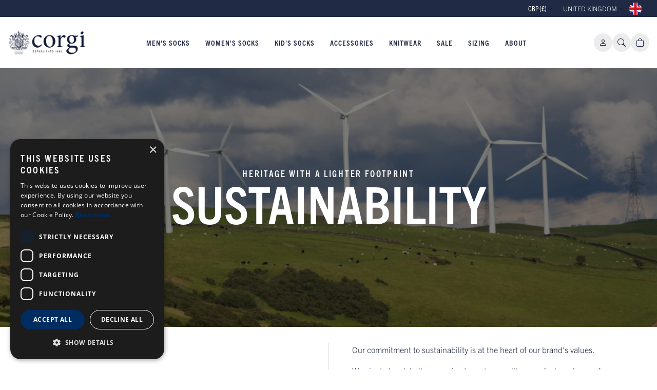

--- FILE ---
content_type: text/html; charset=utf-8
request_url: https://www.corgisocks.com/pages/sustainability-corporate-responsibility
body_size: 61682
content:
<!DOCTYPE html>
<html class="no-js fonts-loading" lang="en">

    

<!-- Prepended Scripts -->
    <head>
	<!-- Added by AVADA SEO Suite -->
	





<meta name="twitter:image" content="http://www.corgisocks.com/cdn/shop/files/Corgi_Logo.jpg?v=1755779514">
<script>window.FPConfig = {};window.FPConfig.ignoreKeywords=["/cart","/account"]</script>




<script>
const lightJsExclude = [];
</script>





<script>
class LightJsLoader{constructor(e){this.jQs=[],this.listener=this.handleListener.bind(this,e),this.scripts=["default","defer","async"].reduce(((e,t)=>({...e,[t]:[]})),{});const t=this;e.forEach((e=>window.addEventListener(e,t.listener,{passive:!0})))}handleListener(e){const t=this;return e.forEach((e=>window.removeEventListener(e,t.listener))),"complete"===document.readyState?this.handleDOM():document.addEventListener("readystatechange",(e=>{if("complete"===e.target.readyState)return setTimeout(t.handleDOM.bind(t),1)}))}async handleDOM(){this.suspendEvent(),this.suspendJQuery(),this.findScripts(),this.preloadScripts();for(const e of Object.keys(this.scripts))await this.replaceScripts(this.scripts[e]);for(const e of["DOMContentLoaded","readystatechange"])await this.requestRepaint(),document.dispatchEvent(new Event("lightJS-"+e));document.lightJSonreadystatechange&&document.lightJSonreadystatechange();for(const e of["DOMContentLoaded","load"])await this.requestRepaint(),window.dispatchEvent(new Event("lightJS-"+e));await this.requestRepaint(),window.lightJSonload&&window.lightJSonload(),await this.requestRepaint(),this.jQs.forEach((e=>e(window).trigger("lightJS-jquery-load"))),window.dispatchEvent(new Event("lightJS-pageshow")),await this.requestRepaint(),window.lightJSonpageshow&&window.lightJSonpageshow()}async requestRepaint(){return new Promise((e=>requestAnimationFrame(e)))}findScripts(){document.querySelectorAll("script[type=lightJs]").forEach((e=>{e.hasAttribute("src")?e.hasAttribute("async")&&e.async?this.scripts.async.push(e):e.hasAttribute("defer")&&e.defer?this.scripts.defer.push(e):this.scripts.default.push(e):this.scripts.default.push(e)}))}preloadScripts(){const e=this,t=Object.keys(this.scripts).reduce(((t,n)=>[...t,...e.scripts[n]]),[]),n=document.createDocumentFragment();t.forEach((e=>{const t=e.getAttribute("src");if(!t)return;const s=document.createElement("link");s.href=t,s.rel="preload",s.as="script",n.appendChild(s)})),document.head.appendChild(n)}async replaceScripts(e){let t;for(;t=e.shift();)await this.requestRepaint(),new Promise((e=>{const n=document.createElement("script");[...t.attributes].forEach((e=>{"type"!==e.nodeName&&n.setAttribute(e.nodeName,e.nodeValue)})),t.hasAttribute("src")?(n.addEventListener("load",e),n.addEventListener("error",e)):(n.text=t.text,e()),t.parentNode.replaceChild(n,t)}))}suspendEvent(){const e={};[{obj:document,name:"DOMContentLoaded"},{obj:window,name:"DOMContentLoaded"},{obj:window,name:"load"},{obj:window,name:"pageshow"},{obj:document,name:"readystatechange"}].map((t=>function(t,n){function s(n){return e[t].list.indexOf(n)>=0?"lightJS-"+n:n}e[t]||(e[t]={list:[n],add:t.addEventListener,remove:t.removeEventListener},t.addEventListener=(...n)=>{n[0]=s(n[0]),e[t].add.apply(t,n)},t.removeEventListener=(...n)=>{n[0]=s(n[0]),e[t].remove.apply(t,n)})}(t.obj,t.name))),[{obj:document,name:"onreadystatechange"},{obj:window,name:"onpageshow"}].map((e=>function(e,t){let n=e[t];Object.defineProperty(e,t,{get:()=>n||function(){},set:s=>{e["lightJS"+t]=n=s}})}(e.obj,e.name)))}suspendJQuery(){const e=this;let t=window.jQuery;Object.defineProperty(window,"jQuery",{get:()=>t,set(n){if(!n||!n.fn||!e.jQs.includes(n))return void(t=n);n.fn.ready=n.fn.init.prototype.ready=e=>{e.bind(document)(n)};const s=n.fn.on;n.fn.on=n.fn.init.prototype.on=function(...e){if(window!==this[0])return s.apply(this,e),this;const t=e=>e.split(" ").map((e=>"load"===e||0===e.indexOf("load.")?"lightJS-jquery-load":e)).join(" ");return"string"==typeof e[0]||e[0]instanceof String?(e[0]=t(e[0]),s.apply(this,e),this):("object"==typeof e[0]&&Object.keys(e[0]).forEach((n=>{delete Object.assign(e[0],{[t(n)]:e[0][n]})[n]})),s.apply(this,e),this)},e.jQs.push(n),t=n}})}}new LightJsLoader(["keydown","mousemove","touchend","touchmove","touchstart","wheel"]);
</script>





	<!-- /Added by AVADA SEO Suite -->
    <!-- End Prepended Scripts --><!-- preFetch -->
<link rel="dns-prefetch" href="//fonts.googleapis.com"> 
<link rel="dns-prefetch" href="//ajax.googleapis.com"> 
<link rel="dns-prefetch" href="//www.google-analytics.com"> 
<link rel="dns-prefetch" href="//www.googletagmanager.com"> 
<!-- End preFetch -->

<!-- Meta --><meta charset="utf-8">
<meta http-equiv="X-UA-Compatible" content="IE=edge">
<meta name="viewport" content="width=device-width,initial-scale=1">
<meta name="format-detection" content="telephone=no">

<meta name="facebook-domain-verification" content="g03kggupz6wx7nvhszgrtaz9pnvhgl"/><link rel="shortcut icon" href="//www.corgisocks.com/cdn/shop/files/logo_SOCIALS_SMALL_cfcdb1b4-6b7e-4e95-a816-61f585a752e6_32x32.png?v=1759399061" type="image/png"><link rel="alternate" type="application/rss+xml" title="Product Feed" href="https://www.corgisocks.com/collections/all.atom" />

<!-- SEO --><link rel="canonical" href="https://www.corgisocks.com/pages/sustainability-corporate-responsibility">
<link rel="sitemap" type="application/xml" title="Sitemap" href="/sitemap.xml" />



<!-- Keywords/Description -->
<title>Sustainability | Corgi Socks</title>
<meta name="description" content="We aim to be globally recognised as a top-quality UK manufacturer known for our eco-friendly approach to packaging, growth and sustainability" />
<meta name="keywords" content="Luxury Socks, Knitwear, Wool Socks, Cotton socks, British-Made Socks, Heritage, Craftsmanship, Made In Wales, Family-run, Premium Quality" />
<!-- End Keywords/Description -->

<!-- Open Graph -->

<meta property="og:title" content="Sustainability | Corgi Socks" />
    <meta property="og:description" content="We aim to be globally recognised as a top-quality UK manufacturer known for our eco-friendly approach to packaging, growth and sustainability" /><meta property="og:url" content="https://www.corgisocks.com/pages/sustainability-corporate-responsibility" />
<meta property="og:type" content="website" />
<meta property="og:site_name" content="Corgi Socks">
<!-- End Open Graph -->


<!-- Twitter --><meta name="twitter:card" content="summary">
    <meta name="twitter:title" content="Sustainability | Corgi Socks" />
    <meta name="twitter:description" content="We aim to be globally recognised as a top-quality UK manufacturer known for our eco-friendly approach to packaging, growth and sustainability" /><meta name="twitter:image" content="https://www.corgisocks.com/cdn/shop/files/Corgi_Logo.jpg?v=1755779514" /><!-- End Twitter --> 


<script type="application/ld+json">
{
    "@context": "http://schema.org",
    "@type": "Organization",
    "name": "Corgi Socks",
    "url": "https://www.corgisocks.com",

    "contactPoint" : [
        { 
            "@type" : "ContactPoint",
            "contactType" : "customer service",
            "telephone" : "Website Order Enquiries: <br>+44 (0)1985 211933<br>General Enquiries: <br>+44 (0)1269 590920",
            "email": "sales@corgi-socks.com"
        } 
    ],

    "sameAs": ["https://www.facebook.com/profile.php?id=61572374914048","https://www.instagram.com/corgisocksofficial/",""]
}

</script>

<!-- Alternate Stores -->

<!-- UK -->

    <link rel="alternate" hreflang="x-default" href="https://www.corgisocks.com/pages/sustainability-corporate-responsibility">
    <link rel="alternate" hreflang="en" href="https://www.corgisocks.com/pages/sustainability-corporate-responsibility">

<!-- US -->
<link rel="alternate" hreflang="en-us" href="https://us.corgisocks.com/pages/sustainability-corporate-responsibility">

<!-- EU -->
<link rel="alternate" hreflang="en-be" href="https://eu.corgisocks.com/pages/sustainability-corporate-responsibility">
    <link rel="alternate" hreflang="en-bg" href="https://eu.corgisocks.com/pages/sustainability-corporate-responsibility">
    <link rel="alternate" hreflang="en-cz" href="https://eu.corgisocks.com/pages/sustainability-corporate-responsibility">
    <link rel="alternate" hreflang="en-dk" href="https://eu.corgisocks.com/pages/sustainability-corporate-responsibility">
    <link rel="alternate" hreflang="en-de" href="https://eu.corgisocks.com/pages/sustainability-corporate-responsibility">
    <link rel="alternate" hreflang="en-ee" href="https://eu.corgisocks.com/pages/sustainability-corporate-responsibility">
    <link rel="alternate" hreflang="en-ie" href="https://eu.corgisocks.com/pages/sustainability-corporate-responsibility">
    <link rel="alternate" hreflang="en-gr" href="https://eu.corgisocks.com/pages/sustainability-corporate-responsibility">
    <link rel="alternate" hreflang="en-es" href="https://eu.corgisocks.com/pages/sustainability-corporate-responsibility">
    <link rel="alternate" hreflang="en-fr" href="https://eu.corgisocks.com/pages/sustainability-corporate-responsibility">
    <link rel="alternate" hreflang="en-hr" href="https://eu.corgisocks.com/pages/sustainability-corporate-responsibility">
    <link rel="alternate" hreflang="en-it" href="https://eu.corgisocks.com/pages/sustainability-corporate-responsibility">
    <link rel="alternate" hreflang="en-cy" href="https://eu.corgisocks.com/pages/sustainability-corporate-responsibility">
    <link rel="alternate" hreflang="en-lv" href="https://eu.corgisocks.com/pages/sustainability-corporate-responsibility">
    <link rel="alternate" hreflang="en-lt" href="https://eu.corgisocks.com/pages/sustainability-corporate-responsibility">
    <link rel="alternate" hreflang="en-lu" href="https://eu.corgisocks.com/pages/sustainability-corporate-responsibility">
    <link rel="alternate" hreflang="en-hu" href="https://eu.corgisocks.com/pages/sustainability-corporate-responsibility">
    <link rel="alternate" hreflang="en-mt" href="https://eu.corgisocks.com/pages/sustainability-corporate-responsibility">
    <link rel="alternate" hreflang="en-nl" href="https://eu.corgisocks.com/pages/sustainability-corporate-responsibility">
    <link rel="alternate" hreflang="en-at" href="https://eu.corgisocks.com/pages/sustainability-corporate-responsibility">
    <link rel="alternate" hreflang="en-pl" href="https://eu.corgisocks.com/pages/sustainability-corporate-responsibility">
    <link rel="alternate" hreflang="en-pt" href="https://eu.corgisocks.com/pages/sustainability-corporate-responsibility">
    <link rel="alternate" hreflang="en-ro" href="https://eu.corgisocks.com/pages/sustainability-corporate-responsibility">
    <link rel="alternate" hreflang="en-si" href="https://eu.corgisocks.com/pages/sustainability-corporate-responsibility">
    <link rel="alternate" hreflang="en-sk" href="https://eu.corgisocks.com/pages/sustainability-corporate-responsibility">
    <link rel="alternate" hreflang="en-fi" href="https://eu.corgisocks.com/pages/sustainability-corporate-responsibility">
    <link rel="alternate" hreflang="en-se" href="https://eu.corgisocks.com/pages/sustainability-corporate-responsibility"><!-- End SEO -->
<!-- End Meta -->

<!-- Styles -->
<script>
</script>
<link rel="stylesheet" href="https://use.typekit.net/fcj1elz.css" media="print" onload="this.media='all';document.documentElement.classList.remove('fonts-loading');">

<link href="//www.corgisocks.com/cdn/shop/t/24/assets/styles-main.min.css?v=6218665602654352531764753982" rel="stylesheet" type="text/css" media="all" />
<link href="//www.corgisocks.com/cdn/shop/t/24/assets/styles-page.min.css?v=95999089058707130381764753981" rel="stylesheet" type="text/css" media="all" />

<!-- End Styles -->

<!-- Scripts --><script type="text/javascript">
    var debug = false;
    var isPreview = false;
    var isAdmin = false;
    var themeid = 148494450966;
</script>

<script type="text/javascript">
/*! jQuery v3.6.0 | (c) OpenJS Foundation and other contributors | jquery.org/license */
!function(e,t){"use strict";"object"==typeof module&&"object"==typeof module.exports?module.exports=e.document?t(e,!0):function(e){if(!e.document)throw new Error("jQuery requires a window with a document");return t(e)}:t(e)}("undefined"!=typeof window?window:this,function(C,e){"use strict";var t=[],r=Object.getPrototypeOf,s=t.slice,g=t.flat?function(e){return t.flat.call(e)}:function(e){return t.concat.apply([],e)},u=t.push,i=t.indexOf,n={},o=n.toString,v=n.hasOwnProperty,a=v.toString,l=a.call(Object),y={},m=function(e){return"function"==typeof e&&"number"!=typeof e.nodeType&&"function"!=typeof e.item},x=function(e){return null!=e&&e===e.window},E=C.document,c={type:!0,src:!0,nonce:!0,noModule:!0};function b(e,t,n){var r,i,o=(n=n||E).createElement("script");if(o.text=e,t)for(r in c)(i=t[r]||t.getAttribute&&t.getAttribute(r))&&o.setAttribute(r,i);n.head.appendChild(o).parentNode.removeChild(o)}function w(e){return null==e?e+"":"object"==typeof e||"function"==typeof e?n[o.call(e)]||"object":typeof e}var f="3.6.0",S=function(e,t){return new S.fn.init(e,t)};function p(e){var t=!!e&&"length"in e&&e.length,n=w(e);return!m(e)&&!x(e)&&("array"===n||0===t||"number"==typeof t&&0<t&&t-1 in e)}S.fn=S.prototype={jquery:f,constructor:S,length:0,toArray:function(){return s.call(this)},get:function(e){return null==e?s.call(this):e<0?this[e+this.length]:this[e]},pushStack:function(e){var t=S.merge(this.constructor(),e);return t.prevObject=this,t},each:function(e){return S.each(this,e)},map:function(n){return this.pushStack(S.map(this,function(e,t){return n.call(e,t,e)}))},slice:function(){return this.pushStack(s.apply(this,arguments))},first:function(){return this.eq(0)},last:function(){return this.eq(-1)},even:function(){return this.pushStack(S.grep(this,function(e,t){return(t+1)%2}))},odd:function(){return this.pushStack(S.grep(this,function(e,t){return t%2}))},eq:function(e){var t=this.length,n=+e+(e<0?t:0);return this.pushStack(0<=n&&n<t?[this[n]]:[])},end:function(){return this.prevObject||this.constructor()},push:u,sort:t.sort,splice:t.splice},S.extend=S.fn.extend=function(){var e,t,n,r,i,o,a=arguments[0]||{},s=1,u=arguments.length,l=!1;for("boolean"==typeof a&&(l=a,a=arguments[s]||{},s++),"object"==typeof a||m(a)||(a={}),s===u&&(a=this,s--);s<u;s++)if(null!=(e=arguments[s]))for(t in e)r=e[t],"__proto__"!==t&&a!==r&&(l&&r&&(S.isPlainObject(r)||(i=Array.isArray(r)))?(n=a[t],o=i&&!Array.isArray(n)?[]:i||S.isPlainObject(n)?n:{},i=!1,a[t]=S.extend(l,o,r)):void 0!==r&&(a[t]=r));return a},S.extend({expando:"jQuery"+(f+Math.random()).replace(/\D/g,""),isReady:!0,error:function(e){throw new Error(e)},noop:function(){},isPlainObject:function(e){var t,n;return!(!e||"[object Object]"!==o.call(e))&&(!(t=r(e))||"function"==typeof(n=v.call(t,"constructor")&&t.constructor)&&a.call(n)===l)},isEmptyObject:function(e){var t;for(t in e)return!1;return!0},globalEval:function(e,t,n){b(e,{nonce:t&&t.nonce},n)},each:function(e,t){var n,r=0;if(p(e)){for(n=e.length;r<n;r++)if(!1===t.call(e[r],r,e[r]))break}else for(r in e)if(!1===t.call(e[r],r,e[r]))break;return e},makeArray:function(e,t){var n=t||[];return null!=e&&(p(Object(e))?S.merge(n,"string"==typeof e?[e]:e):u.call(n,e)),n},inArray:function(e,t,n){return null==t?-1:i.call(t,e,n)},merge:function(e,t){for(var n=+t.length,r=0,i=e.length;r<n;r++)e[i++]=t[r];return e.length=i,e},grep:function(e,t,n){for(var r=[],i=0,o=e.length,a=!n;i<o;i++)!t(e[i],i)!==a&&r.push(e[i]);return r},map:function(e,t,n){var r,i,o=0,a=[];if(p(e))for(r=e.length;o<r;o++)null!=(i=t(e[o],o,n))&&a.push(i);else for(o in e)null!=(i=t(e[o],o,n))&&a.push(i);return g(a)},guid:1,support:y}),"function"==typeof Symbol&&(S.fn[Symbol.iterator]=t[Symbol.iterator]),S.each("Boolean Number String Function Array Date RegExp Object Error Symbol".split(" "),function(e,t){n["[object "+t+"]"]=t.toLowerCase()});var d=function(n){var e,d,b,o,i,h,f,g,w,u,l,T,C,a,E,v,s,c,y,S="sizzle"+1*new Date,p=n.document,k=0,r=0,m=ue(),x=ue(),A=ue(),N=ue(),j=function(e,t){return e===t&&(l=!0),0},D={}.hasOwnProperty,t=[],q=t.pop,L=t.push,H=t.push,O=t.slice,P=function(e,t){for(var n=0,r=e.length;n<r;n++)if(e[n]===t)return n;return-1},R="checked|selected|async|autofocus|autoplay|controls|defer|disabled|hidden|ismap|loop|multiple|open|readonly|required|scoped",M="[\\x20\\t\\r\\n\\f]",I="(?:\\\\[\\da-fA-F]{1,6}"+M+"?|\\\\[^\\r\\n\\f]|[\\w-]|[^\0-\\x7f])+",W="\\["+M+"*("+I+")(?:"+M+"*([*^$|!~]?=)"+M+"*(?:'((?:\\\\.|[^\\\\'])*)'|\"((?:\\\\.|[^\\\\\"])*)\"|("+I+"))|)"+M+"*\\]",F=":("+I+")(?:\\((('((?:\\\\.|[^\\\\'])*)'|\"((?:\\\\.|[^\\\\\"])*)\")|((?:\\\\.|[^\\\\()[\\]]|"+W+")*)|.*)\\)|)",B=new RegExp(M+"+","g"),$=new RegExp("^"+M+"+|((?:^|[^\\\\])(?:\\\\.)*)"+M+"+$","g"),_=new RegExp("^"+M+"*,"+M+"*"),z=new RegExp("^"+M+"*([>+~]|"+M+")"+M+"*"),U=new RegExp(M+"|>"),X=new RegExp(F),V=new RegExp("^"+I+"$"),G={ID:new RegExp("^#("+I+")"),CLASS:new RegExp("^\\.("+I+")"),TAG:new RegExp("^("+I+"|[*])"),ATTR:new RegExp("^"+W),PSEUDO:new RegExp("^"+F),CHILD:new RegExp("^:(only|first|last|nth|nth-last)-(child|of-type)(?:\\("+M+"*(even|odd|(([+-]|)(\\d*)n|)"+M+"*(?:([+-]|)"+M+"*(\\d+)|))"+M+"*\\)|)","i"),bool:new RegExp("^(?:"+R+")$","i"),needsContext:new RegExp("^"+M+"*[>+~]|:(even|odd|eq|gt|lt|nth|first|last)(?:\\("+M+"*((?:-\\d)?\\d*)"+M+"*\\)|)(?=[^-]|$)","i")},Y=/HTML$/i,Q=/^(?:input|select|textarea|button)$/i,J=/^h\d$/i,K=/^[^{]+\{\s*\[native \w/,Z=/^(?:#([\w-]+)|(\w+)|\.([\w-]+))$/,ee=/[+~]/,te=new RegExp("\\\\[\\da-fA-F]{1,6}"+M+"?|\\\\([^\\r\\n\\f])","g"),ne=function(e,t){var n="0x"+e.slice(1)-65536;return t||(n<0?String.fromCharCode(n+65536):String.fromCharCode(n>>10|55296,1023&n|56320))},re=/([\0-\x1f\x7f]|^-?\d)|^-$|[^\0-\x1f\x7f-\uFFFF\w-]/g,ie=function(e,t){return t?"\0"===e?"\ufffd":e.slice(0,-1)+"\\"+e.charCodeAt(e.length-1).toString(16)+" ":"\\"+e},oe=function(){T()},ae=be(function(e){return!0===e.disabled&&"fieldset"===e.nodeName.toLowerCase()},{dir:"parentNode",next:"legend"});try{H.apply(t=O.call(p.childNodes),p.childNodes),t[p.childNodes.length].nodeType}catch(e){H={apply:t.length?function(e,t){L.apply(e,O.call(t))}:function(e,t){var n=e.length,r=0;while(e[n++]=t[r++]);e.length=n-1}}}function se(t,e,n,r){var i,o,a,s,u,l,c,f=e&&e.ownerDocument,p=e?e.nodeType:9;if(n=n||[],"string"!=typeof t||!t||1!==p&&9!==p&&11!==p)return n;if(!r&&(T(e),e=e||C,E)){if(11!==p&&(u=Z.exec(t)))if(i=u[1]){if(9===p){if(!(a=e.getElementById(i)))return n;if(a.id===i)return n.push(a),n}else if(f&&(a=f.getElementById(i))&&y(e,a)&&a.id===i)return n.push(a),n}else{if(u[2])return H.apply(n,e.getElementsByTagName(t)),n;if((i=u[3])&&d.getElementsByClassName&&e.getElementsByClassName)return H.apply(n,e.getElementsByClassName(i)),n}if(d.qsa&&!N[t+" "]&&(!v||!v.test(t))&&(1!==p||"object"!==e.nodeName.toLowerCase())){if(c=t,f=e,1===p&&(U.test(t)||z.test(t))){(f=ee.test(t)&&ye(e.parentNode)||e)===e&&d.scope||((s=e.getAttribute("id"))?s=s.replace(re,ie):e.setAttribute("id",s=S)),o=(l=h(t)).length;while(o--)l[o]=(s?"#"+s:":scope")+" "+xe(l[o]);c=l.join(",")}try{return H.apply(n,f.querySelectorAll(c)),n}catch(e){N(t,!0)}finally{s===S&&e.removeAttribute("id")}}}return g(t.replace($,"$1"),e,n,r)}function ue(){var r=[];return function e(t,n){return r.push(t+" ")>b.cacheLength&&delete e[r.shift()],e[t+" "]=n}}function le(e){return e[S]=!0,e}function ce(e){var t=C.createElement("fieldset");try{return!!e(t)}catch(e){return!1}finally{t.parentNode&&t.parentNode.removeChild(t),t=null}}function fe(e,t){var n=e.split("|"),r=n.length;while(r--)b.attrHandle[n[r]]=t}function pe(e,t){var n=t&&e,r=n&&1===e.nodeType&&1===t.nodeType&&e.sourceIndex-t.sourceIndex;if(r)return r;if(n)while(n=n.nextSibling)if(n===t)return-1;return e?1:-1}function de(t){return function(e){return"input"===e.nodeName.toLowerCase()&&e.type===t}}function he(n){return function(e){var t=e.nodeName.toLowerCase();return("input"===t||"button"===t)&&e.type===n}}function ge(t){return function(e){return"form"in e?e.parentNode&&!1===e.disabled?"label"in e?"label"in e.parentNode?e.parentNode.disabled===t:e.disabled===t:e.isDisabled===t||e.isDisabled!==!t&&ae(e)===t:e.disabled===t:"label"in e&&e.disabled===t}}function ve(a){return le(function(o){return o=+o,le(function(e,t){var n,r=a([],e.length,o),i=r.length;while(i--)e[n=r[i]]&&(e[n]=!(t[n]=e[n]))})})}function ye(e){return e&&"undefined"!=typeof e.getElementsByTagName&&e}for(e in d=se.support={},i=se.isXML=function(e){var t=e&&e.namespaceURI,n=e&&(e.ownerDocument||e).documentElement;return!Y.test(t||n&&n.nodeName||"HTML")},T=se.setDocument=function(e){var t,n,r=e?e.ownerDocument||e:p;return r!=C&&9===r.nodeType&&r.documentElement&&(a=(C=r).documentElement,E=!i(C),p!=C&&(n=C.defaultView)&&n.top!==n&&(n.addEventListener?n.addEventListener("unload",oe,!1):n.attachEvent&&n.attachEvent("onunload",oe)),d.scope=ce(function(e){return a.appendChild(e).appendChild(C.createElement("div")),"undefined"!=typeof e.querySelectorAll&&!e.querySelectorAll(":scope fieldset div").length}),d.attributes=ce(function(e){return e.className="i",!e.getAttribute("className")}),d.getElementsByTagName=ce(function(e){return e.appendChild(C.createComment("")),!e.getElementsByTagName("*").length}),d.getElementsByClassName=K.test(C.getElementsByClassName),d.getById=ce(function(e){return a.appendChild(e).id=S,!C.getElementsByName||!C.getElementsByName(S).length}),d.getById?(b.filter.ID=function(e){var t=e.replace(te,ne);return function(e){return e.getAttribute("id")===t}},b.find.ID=function(e,t){if("undefined"!=typeof t.getElementById&&E){var n=t.getElementById(e);return n?[n]:[]}}):(b.filter.ID=function(e){var n=e.replace(te,ne);return function(e){var t="undefined"!=typeof e.getAttributeNode&&e.getAttributeNode("id");return t&&t.value===n}},b.find.ID=function(e,t){if("undefined"!=typeof t.getElementById&&E){var n,r,i,o=t.getElementById(e);if(o){if((n=o.getAttributeNode("id"))&&n.value===e)return[o];i=t.getElementsByName(e),r=0;while(o=i[r++])if((n=o.getAttributeNode("id"))&&n.value===e)return[o]}return[]}}),b.find.TAG=d.getElementsByTagName?function(e,t){return"undefined"!=typeof t.getElementsByTagName?t.getElementsByTagName(e):d.qsa?t.querySelectorAll(e):void 0}:function(e,t){var n,r=[],i=0,o=t.getElementsByTagName(e);if("*"===e){while(n=o[i++])1===n.nodeType&&r.push(n);return r}return o},b.find.CLASS=d.getElementsByClassName&&function(e,t){if("undefined"!=typeof t.getElementsByClassName&&E)return t.getElementsByClassName(e)},s=[],v=[],(d.qsa=K.test(C.querySelectorAll))&&(ce(function(e){var t;a.appendChild(e).innerHTML="<a id='"+S+"'></a><select id='"+S+"-\r\\' msallowcapture=''><option selected=''></option></select>",e.querySelectorAll("[msallowcapture^='']").length&&v.push("[*^$]="+M+"*(?:''|\"\")"),e.querySelectorAll("[selected]").length||v.push("\\["+M+"*(?:value|"+R+")"),e.querySelectorAll("[id~="+S+"-]").length||v.push("~="),(t=C.createElement("input")).setAttribute("name",""),e.appendChild(t),e.querySelectorAll("[name='']").length||v.push("\\["+M+"*name"+M+"*="+M+"*(?:''|\"\")"),e.querySelectorAll(":checked").length||v.push(":checked"),e.querySelectorAll("a#"+S+"+*").length||v.push(".#.+[+~]"),e.querySelectorAll("\\\f"),v.push("[\\r\\n\\f]")}),ce(function(e){e.innerHTML="<a href='' disabled='disabled'></a><select disabled='disabled'><option/></select>";var t=C.createElement("input");t.setAttribute("type","hidden"),e.appendChild(t).setAttribute("name","D"),e.querySelectorAll("[name=d]").length&&v.push("name"+M+"*[*^$|!~]?="),2!==e.querySelectorAll(":enabled").length&&v.push(":enabled",":disabled"),a.appendChild(e).disabled=!0,2!==e.querySelectorAll(":disabled").length&&v.push(":enabled",":disabled"),e.querySelectorAll("*,:x"),v.push(",.*:")})),(d.matchesSelector=K.test(c=a.matches||a.webkitMatchesSelector||a.mozMatchesSelector||a.oMatchesSelector||a.msMatchesSelector))&&ce(function(e){d.disconnectedMatch=c.call(e,"*"),c.call(e,"[s!='']:x"),s.push("!=",F)}),v=v.length&&new RegExp(v.join("|")),s=s.length&&new RegExp(s.join("|")),t=K.test(a.compareDocumentPosition),y=t||K.test(a.contains)?function(e,t){var n=9===e.nodeType?e.documentElement:e,r=t&&t.parentNode;return e===r||!(!r||1!==r.nodeType||!(n.contains?n.contains(r):e.compareDocumentPosition&&16&e.compareDocumentPosition(r)))}:function(e,t){if(t)while(t=t.parentNode)if(t===e)return!0;return!1},j=t?function(e,t){if(e===t)return l=!0,0;var n=!e.compareDocumentPosition-!t.compareDocumentPosition;return n||(1&(n=(e.ownerDocument||e)==(t.ownerDocument||t)?e.compareDocumentPosition(t):1)||!d.sortDetached&&t.compareDocumentPosition(e)===n?e==C||e.ownerDocument==p&&y(p,e)?-1:t==C||t.ownerDocument==p&&y(p,t)?1:u?P(u,e)-P(u,t):0:4&n?-1:1)}:function(e,t){if(e===t)return l=!0,0;var n,r=0,i=e.parentNode,o=t.parentNode,a=[e],s=[t];if(!i||!o)return e==C?-1:t==C?1:i?-1:o?1:u?P(u,e)-P(u,t):0;if(i===o)return pe(e,t);n=e;while(n=n.parentNode)a.unshift(n);n=t;while(n=n.parentNode)s.unshift(n);while(a[r]===s[r])r++;return r?pe(a[r],s[r]):a[r]==p?-1:s[r]==p?1:0}),C},se.matches=function(e,t){return se(e,null,null,t)},se.matchesSelector=function(e,t){if(T(e),d.matchesSelector&&E&&!N[t+" "]&&(!s||!s.test(t))&&(!v||!v.test(t)))try{var n=c.call(e,t);if(n||d.disconnectedMatch||e.document&&11!==e.document.nodeType)return n}catch(e){N(t,!0)}return 0<se(t,C,null,[e]).length},se.contains=function(e,t){return(e.ownerDocument||e)!=C&&T(e),y(e,t)},se.attr=function(e,t){(e.ownerDocument||e)!=C&&T(e);var n=b.attrHandle[t.toLowerCase()],r=n&&D.call(b.attrHandle,t.toLowerCase())?n(e,t,!E):void 0;return void 0!==r?r:d.attributes||!E?e.getAttribute(t):(r=e.getAttributeNode(t))&&r.specified?r.value:null},se.escape=function(e){return(e+"").replace(re,ie)},se.error=function(e){throw new Error("Syntax error, unrecognized expression: "+e)},se.uniqueSort=function(e){var t,n=[],r=0,i=0;if(l=!d.detectDuplicates,u=!d.sortStable&&e.slice(0),e.sort(j),l){while(t=e[i++])t===e[i]&&(r=n.push(i));while(r--)e.splice(n[r],1)}return u=null,e},o=se.getText=function(e){var t,n="",r=0,i=e.nodeType;if(i){if(1===i||9===i||11===i){if("string"==typeof e.textContent)return e.textContent;for(e=e.firstChild;e;e=e.nextSibling)n+=o(e)}else if(3===i||4===i)return e.nodeValue}else while(t=e[r++])n+=o(t);return n},(b=se.selectors={cacheLength:50,createPseudo:le,match:G,attrHandle:{},find:{},relative:{">":{dir:"parentNode",first:!0}," ":{dir:"parentNode"},"+":{dir:"previousSibling",first:!0},"~":{dir:"previousSibling"}},preFilter:{ATTR:function(e){return e[1]=e[1].replace(te,ne),e[3]=(e[3]||e[4]||e[5]||"").replace(te,ne),"~="===e[2]&&(e[3]=" "+e[3]+" "),e.slice(0,4)},CHILD:function(e){return e[1]=e[1].toLowerCase(),"nth"===e[1].slice(0,3)?(e[3]||se.error(e[0]),e[4]=+(e[4]?e[5]+(e[6]||1):2*("even"===e[3]||"odd"===e[3])),e[5]=+(e[7]+e[8]||"odd"===e[3])):e[3]&&se.error(e[0]),e},PSEUDO:function(e){var t,n=!e[6]&&e[2];return G.CHILD.test(e[0])?null:(e[3]?e[2]=e[4]||e[5]||"":n&&X.test(n)&&(t=h(n,!0))&&(t=n.indexOf(")",n.length-t)-n.length)&&(e[0]=e[0].slice(0,t),e[2]=n.slice(0,t)),e.slice(0,3))}},filter:{TAG:function(e){var t=e.replace(te,ne).toLowerCase();return"*"===e?function(){return!0}:function(e){return e.nodeName&&e.nodeName.toLowerCase()===t}},CLASS:function(e){var t=m[e+" "];return t||(t=new RegExp("(^|"+M+")"+e+"("+M+"|$)"))&&m(e,function(e){return t.test("string"==typeof e.className&&e.className||"undefined"!=typeof e.getAttribute&&e.getAttribute("class")||"")})},ATTR:function(n,r,i){return function(e){var t=se.attr(e,n);return null==t?"!="===r:!r||(t+="","="===r?t===i:"!="===r?t!==i:"^="===r?i&&0===t.indexOf(i):"*="===r?i&&-1<t.indexOf(i):"$="===r?i&&t.slice(-i.length)===i:"~="===r?-1<(" "+t.replace(B," ")+" ").indexOf(i):"|="===r&&(t===i||t.slice(0,i.length+1)===i+"-"))}},CHILD:function(h,e,t,g,v){var y="nth"!==h.slice(0,3),m="last"!==h.slice(-4),x="of-type"===e;return 1===g&&0===v?function(e){return!!e.parentNode}:function(e,t,n){var r,i,o,a,s,u,l=y!==m?"nextSibling":"previousSibling",c=e.parentNode,f=x&&e.nodeName.toLowerCase(),p=!n&&!x,d=!1;if(c){if(y){while(l){a=e;while(a=a[l])if(x?a.nodeName.toLowerCase()===f:1===a.nodeType)return!1;u=l="only"===h&&!u&&"nextSibling"}return!0}if(u=[m?c.firstChild:c.lastChild],m&&p){d=(s=(r=(i=(o=(a=c)[S]||(a[S]={}))[a.uniqueID]||(o[a.uniqueID]={}))[h]||[])[0]===k&&r[1])&&r[2],a=s&&c.childNodes[s];while(a=++s&&a&&a[l]||(d=s=0)||u.pop())if(1===a.nodeType&&++d&&a===e){i[h]=[k,s,d];break}}else if(p&&(d=s=(r=(i=(o=(a=e)[S]||(a[S]={}))[a.uniqueID]||(o[a.uniqueID]={}))[h]||[])[0]===k&&r[1]),!1===d)while(a=++s&&a&&a[l]||(d=s=0)||u.pop())if((x?a.nodeName.toLowerCase()===f:1===a.nodeType)&&++d&&(p&&((i=(o=a[S]||(a[S]={}))[a.uniqueID]||(o[a.uniqueID]={}))[h]=[k,d]),a===e))break;return(d-=v)===g||d%g==0&&0<=d/g}}},PSEUDO:function(e,o){var t,a=b.pseudos[e]||b.setFilters[e.toLowerCase()]||se.error("unsupported pseudo: "+e);return a[S]?a(o):1<a.length?(t=[e,e,"",o],b.setFilters.hasOwnProperty(e.toLowerCase())?le(function(e,t){var n,r=a(e,o),i=r.length;while(i--)e[n=P(e,r[i])]=!(t[n]=r[i])}):function(e){return a(e,0,t)}):a}},pseudos:{not:le(function(e){var r=[],i=[],s=f(e.replace($,"$1"));return s[S]?le(function(e,t,n,r){var i,o=s(e,null,r,[]),a=e.length;while(a--)(i=o[a])&&(e[a]=!(t[a]=i))}):function(e,t,n){return r[0]=e,s(r,null,n,i),r[0]=null,!i.pop()}}),has:le(function(t){return function(e){return 0<se(t,e).length}}),contains:le(function(t){return t=t.replace(te,ne),function(e){return-1<(e.textContent||o(e)).indexOf(t)}}),lang:le(function(n){return V.test(n||"")||se.error("unsupported lang: "+n),n=n.replace(te,ne).toLowerCase(),function(e){var t;do{if(t=E?e.lang:e.getAttribute("xml:lang")||e.getAttribute("lang"))return(t=t.toLowerCase())===n||0===t.indexOf(n+"-")}while((e=e.parentNode)&&1===e.nodeType);return!1}}),target:function(e){var t=n.location&&n.location.hash;return t&&t.slice(1)===e.id},root:function(e){return e===a},focus:function(e){return e===C.activeElement&&(!C.hasFocus||C.hasFocus())&&!!(e.type||e.href||~e.tabIndex)},enabled:ge(!1),disabled:ge(!0),checked:function(e){var t=e.nodeName.toLowerCase();return"input"===t&&!!e.checked||"option"===t&&!!e.selected},selected:function(e){return e.parentNode&&e.parentNode.selectedIndex,!0===e.selected},empty:function(e){for(e=e.firstChild;e;e=e.nextSibling)if(e.nodeType<6)return!1;return!0},parent:function(e){return!b.pseudos.empty(e)},header:function(e){return J.test(e.nodeName)},input:function(e){return Q.test(e.nodeName)},button:function(e){var t=e.nodeName.toLowerCase();return"input"===t&&"button"===e.type||"button"===t},text:function(e){var t;return"input"===e.nodeName.toLowerCase()&&"text"===e.type&&(null==(t=e.getAttribute("type"))||"text"===t.toLowerCase())},first:ve(function(){return[0]}),last:ve(function(e,t){return[t-1]}),eq:ve(function(e,t,n){return[n<0?n+t:n]}),even:ve(function(e,t){for(var n=0;n<t;n+=2)e.push(n);return e}),odd:ve(function(e,t){for(var n=1;n<t;n+=2)e.push(n);return e}),lt:ve(function(e,t,n){for(var r=n<0?n+t:t<n?t:n;0<=--r;)e.push(r);return e}),gt:ve(function(e,t,n){for(var r=n<0?n+t:n;++r<t;)e.push(r);return e})}}).pseudos.nth=b.pseudos.eq,{radio:!0,checkbox:!0,file:!0,password:!0,image:!0})b.pseudos[e]=de(e);for(e in{submit:!0,reset:!0})b.pseudos[e]=he(e);function me(){}function xe(e){for(var t=0,n=e.length,r="";t<n;t++)r+=e[t].value;return r}function be(s,e,t){var u=e.dir,l=e.next,c=l||u,f=t&&"parentNode"===c,p=r++;return e.first?function(e,t,n){while(e=e[u])if(1===e.nodeType||f)return s(e,t,n);return!1}:function(e,t,n){var r,i,o,a=[k,p];if(n){while(e=e[u])if((1===e.nodeType||f)&&s(e,t,n))return!0}else while(e=e[u])if(1===e.nodeType||f)if(i=(o=e[S]||(e[S]={}))[e.uniqueID]||(o[e.uniqueID]={}),l&&l===e.nodeName.toLowerCase())e=e[u]||e;else{if((r=i[c])&&r[0]===k&&r[1]===p)return a[2]=r[2];if((i[c]=a)[2]=s(e,t,n))return!0}return!1}}function we(i){return 1<i.length?function(e,t,n){var r=i.length;while(r--)if(!i[r](e,t,n))return!1;return!0}:i[0]}function Te(e,t,n,r,i){for(var o,a=[],s=0,u=e.length,l=null!=t;s<u;s++)(o=e[s])&&(n&&!n(o,r,i)||(a.push(o),l&&t.push(s)));return a}function Ce(d,h,g,v,y,e){return v&&!v[S]&&(v=Ce(v)),y&&!y[S]&&(y=Ce(y,e)),le(function(e,t,n,r){var i,o,a,s=[],u=[],l=t.length,c=e||function(e,t,n){for(var r=0,i=t.length;r<i;r++)se(e,t[r],n);return n}(h||"*",n.nodeType?[n]:n,[]),f=!d||!e&&h?c:Te(c,s,d,n,r),p=g?y||(e?d:l||v)?[]:t:f;if(g&&g(f,p,n,r),v){i=Te(p,u),v(i,[],n,r),o=i.length;while(o--)(a=i[o])&&(p[u[o]]=!(f[u[o]]=a))}if(e){if(y||d){if(y){i=[],o=p.length;while(o--)(a=p[o])&&i.push(f[o]=a);y(null,p=[],i,r)}o=p.length;while(o--)(a=p[o])&&-1<(i=y?P(e,a):s[o])&&(e[i]=!(t[i]=a))}}else p=Te(p===t?p.splice(l,p.length):p),y?y(null,t,p,r):H.apply(t,p)})}function Ee(e){for(var i,t,n,r=e.length,o=b.relative[e[0].type],a=o||b.relative[" "],s=o?1:0,u=be(function(e){return e===i},a,!0),l=be(function(e){return-1<P(i,e)},a,!0),c=[function(e,t,n){var r=!o&&(n||t!==w)||((i=t).nodeType?u(e,t,n):l(e,t,n));return i=null,r}];s<r;s++)if(t=b.relative[e[s].type])c=[be(we(c),t)];else{if((t=b.filter[e[s].type].apply(null,e[s].matches))[S]){for(n=++s;n<r;n++)if(b.relative[e[n].type])break;return Ce(1<s&&we(c),1<s&&xe(e.slice(0,s-1).concat({value:" "===e[s-2].type?"*":""})).replace($,"$1"),t,s<n&&Ee(e.slice(s,n)),n<r&&Ee(e=e.slice(n)),n<r&&xe(e))}c.push(t)}return we(c)}return me.prototype=b.filters=b.pseudos,b.setFilters=new me,h=se.tokenize=function(e,t){var n,r,i,o,a,s,u,l=x[e+" "];if(l)return t?0:l.slice(0);a=e,s=[],u=b.preFilter;while(a){for(o in n&&!(r=_.exec(a))||(r&&(a=a.slice(r[0].length)||a),s.push(i=[])),n=!1,(r=z.exec(a))&&(n=r.shift(),i.push({value:n,type:r[0].replace($," ")}),a=a.slice(n.length)),b.filter)!(r=G[o].exec(a))||u[o]&&!(r=u[o](r))||(n=r.shift(),i.push({value:n,type:o,matches:r}),a=a.slice(n.length));if(!n)break}return t?a.length:a?se.error(e):x(e,s).slice(0)},f=se.compile=function(e,t){var n,v,y,m,x,r,i=[],o=[],a=A[e+" "];if(!a){t||(t=h(e)),n=t.length;while(n--)(a=Ee(t[n]))[S]?i.push(a):o.push(a);(a=A(e,(v=o,m=0<(y=i).length,x=0<v.length,r=function(e,t,n,r,i){var o,a,s,u=0,l="0",c=e&&[],f=[],p=w,d=e||x&&b.find.TAG("*",i),h=k+=null==p?1:Math.random()||.1,g=d.length;for(i&&(w=t==C||t||i);l!==g&&null!=(o=d[l]);l++){if(x&&o){a=0,t||o.ownerDocument==C||(T(o),n=!E);while(s=v[a++])if(s(o,t||C,n)){r.push(o);break}i&&(k=h)}m&&((o=!s&&o)&&u--,e&&c.push(o))}if(u+=l,m&&l!==u){a=0;while(s=y[a++])s(c,f,t,n);if(e){if(0<u)while(l--)c[l]||f[l]||(f[l]=q.call(r));f=Te(f)}H.apply(r,f),i&&!e&&0<f.length&&1<u+y.length&&se.uniqueSort(r)}return i&&(k=h,w=p),c},m?le(r):r))).selector=e}return a},g=se.select=function(e,t,n,r){var i,o,a,s,u,l="function"==typeof e&&e,c=!r&&h(e=l.selector||e);if(n=n||[],1===c.length){if(2<(o=c[0]=c[0].slice(0)).length&&"ID"===(a=o[0]).type&&9===t.nodeType&&E&&b.relative[o[1].type]){if(!(t=(b.find.ID(a.matches[0].replace(te,ne),t)||[])[0]))return n;l&&(t=t.parentNode),e=e.slice(o.shift().value.length)}i=G.needsContext.test(e)?0:o.length;while(i--){if(a=o[i],b.relative[s=a.type])break;if((u=b.find[s])&&(r=u(a.matches[0].replace(te,ne),ee.test(o[0].type)&&ye(t.parentNode)||t))){if(o.splice(i,1),!(e=r.length&&xe(o)))return H.apply(n,r),n;break}}}return(l||f(e,c))(r,t,!E,n,!t||ee.test(e)&&ye(t.parentNode)||t),n},d.sortStable=S.split("").sort(j).join("")===S,d.detectDuplicates=!!l,T(),d.sortDetached=ce(function(e){return 1&e.compareDocumentPosition(C.createElement("fieldset"))}),ce(function(e){return e.innerHTML="<a href='#'></a>","#"===e.firstChild.getAttribute("href")})||fe("type|href|height|width",function(e,t,n){if(!n)return e.getAttribute(t,"type"===t.toLowerCase()?1:2)}),d.attributes&&ce(function(e){return e.innerHTML="<input/>",e.firstChild.setAttribute("value",""),""===e.firstChild.getAttribute("value")})||fe("value",function(e,t,n){if(!n&&"input"===e.nodeName.toLowerCase())return e.defaultValue}),ce(function(e){return null==e.getAttribute("disabled")})||fe(R,function(e,t,n){var r;if(!n)return!0===e[t]?t.toLowerCase():(r=e.getAttributeNode(t))&&r.specified?r.value:null}),se}(C);S.find=d,S.expr=d.selectors,S.expr[":"]=S.expr.pseudos,S.uniqueSort=S.unique=d.uniqueSort,S.text=d.getText,S.isXMLDoc=d.isXML,S.contains=d.contains,S.escapeSelector=d.escape;var h=function(e,t,n){var r=[],i=void 0!==n;while((e=e[t])&&9!==e.nodeType)if(1===e.nodeType){if(i&&S(e).is(n))break;r.push(e)}return r},T=function(e,t){for(var n=[];e;e=e.nextSibling)1===e.nodeType&&e!==t&&n.push(e);return n},k=S.expr.match.needsContext;function A(e,t){return e.nodeName&&e.nodeName.toLowerCase()===t.toLowerCase()}var N=/^<([a-z][^\/\0>:\x20\t\r\n\f]*)[\x20\t\r\n\f]*\/?>(?:<\/\1>|)$/i;function j(e,n,r){return m(n)?S.grep(e,function(e,t){return!!n.call(e,t,e)!==r}):n.nodeType?S.grep(e,function(e){return e===n!==r}):"string"!=typeof n?S.grep(e,function(e){return-1<i.call(n,e)!==r}):S.filter(n,e,r)}S.filter=function(e,t,n){var r=t[0];return n&&(e=":not("+e+")"),1===t.length&&1===r.nodeType?S.find.matchesSelector(r,e)?[r]:[]:S.find.matches(e,S.grep(t,function(e){return 1===e.nodeType}))},S.fn.extend({find:function(e){var t,n,r=this.length,i=this;if("string"!=typeof e)return this.pushStack(S(e).filter(function(){for(t=0;t<r;t++)if(S.contains(i[t],this))return!0}));for(n=this.pushStack([]),t=0;t<r;t++)S.find(e,i[t],n);return 1<r?S.uniqueSort(n):n},filter:function(e){return this.pushStack(j(this,e||[],!1))},not:function(e){return this.pushStack(j(this,e||[],!0))},is:function(e){return!!j(this,"string"==typeof e&&k.test(e)?S(e):e||[],!1).length}});var D,q=/^(?:\s*(<[\w\W]+>)[^>]*|#([\w-]+))$/;(S.fn.init=function(e,t,n){var r,i;if(!e)return this;if(n=n||D,"string"==typeof e){if(!(r="<"===e[0]&&">"===e[e.length-1]&&3<=e.length?[null,e,null]:q.exec(e))||!r[1]&&t)return!t||t.jquery?(t||n).find(e):this.constructor(t).find(e);if(r[1]){if(t=t instanceof S?t[0]:t,S.merge(this,S.parseHTML(r[1],t&&t.nodeType?t.ownerDocument||t:E,!0)),N.test(r[1])&&S.isPlainObject(t))for(r in t)m(this[r])?this[r](t[r]):this.attr(r,t[r]);return this}return(i=E.getElementById(r[2]))&&(this[0]=i,this.length=1),this}return e.nodeType?(this[0]=e,this.length=1,this):m(e)?void 0!==n.ready?n.ready(e):e(S):S.makeArray(e,this)}).prototype=S.fn,D=S(E);var L=/^(?:parents|prev(?:Until|All))/,H={children:!0,contents:!0,next:!0,prev:!0};function O(e,t){while((e=e[t])&&1!==e.nodeType);return e}S.fn.extend({has:function(e){var t=S(e,this),n=t.length;return this.filter(function(){for(var e=0;e<n;e++)if(S.contains(this,t[e]))return!0})},closest:function(e,t){var n,r=0,i=this.length,o=[],a="string"!=typeof e&&S(e);if(!k.test(e))for(;r<i;r++)for(n=this[r];n&&n!==t;n=n.parentNode)if(n.nodeType<11&&(a?-1<a.index(n):1===n.nodeType&&S.find.matchesSelector(n,e))){o.push(n);break}return this.pushStack(1<o.length?S.uniqueSort(o):o)},index:function(e){return e?"string"==typeof e?i.call(S(e),this[0]):i.call(this,e.jquery?e[0]:e):this[0]&&this[0].parentNode?this.first().prevAll().length:-1},add:function(e,t){return this.pushStack(S.uniqueSort(S.merge(this.get(),S(e,t))))},addBack:function(e){return this.add(null==e?this.prevObject:this.prevObject.filter(e))}}),S.each({parent:function(e){var t=e.parentNode;return t&&11!==t.nodeType?t:null},parents:function(e){return h(e,"parentNode")},parentsUntil:function(e,t,n){return h(e,"parentNode",n)},next:function(e){return O(e,"nextSibling")},prev:function(e){return O(e,"previousSibling")},nextAll:function(e){return h(e,"nextSibling")},prevAll:function(e){return h(e,"previousSibling")},nextUntil:function(e,t,n){return h(e,"nextSibling",n)},prevUntil:function(e,t,n){return h(e,"previousSibling",n)},siblings:function(e){return T((e.parentNode||{}).firstChild,e)},children:function(e){return T(e.firstChild)},contents:function(e){return null!=e.contentDocument&&r(e.contentDocument)?e.contentDocument:(A(e,"template")&&(e=e.content||e),S.merge([],e.childNodes))}},function(r,i){S.fn[r]=function(e,t){var n=S.map(this,i,e);return"Until"!==r.slice(-5)&&(t=e),t&&"string"==typeof t&&(n=S.filter(t,n)),1<this.length&&(H[r]||S.uniqueSort(n),L.test(r)&&n.reverse()),this.pushStack(n)}});var P=/[^\x20\t\r\n\f]+/g;function R(e){return e}function M(e){throw e}function I(e,t,n,r){var i;try{e&&m(i=e.promise)?i.call(e).done(t).fail(n):e&&m(i=e.then)?i.call(e,t,n):t.apply(void 0,[e].slice(r))}catch(e){n.apply(void 0,[e])}}S.Callbacks=function(r){var e,n;r="string"==typeof r?(e=r,n={},S.each(e.match(P)||[],function(e,t){n[t]=!0}),n):S.extend({},r);var i,t,o,a,s=[],u=[],l=-1,c=function(){for(a=a||r.once,o=i=!0;u.length;l=-1){t=u.shift();while(++l<s.length)!1===s[l].apply(t[0],t[1])&&r.stopOnFalse&&(l=s.length,t=!1)}r.memory||(t=!1),i=!1,a&&(s=t?[]:"")},f={add:function(){return s&&(t&&!i&&(l=s.length-1,u.push(t)),function n(e){S.each(e,function(e,t){m(t)?r.unique&&f.has(t)||s.push(t):t&&t.length&&"string"!==w(t)&&n(t)})}(arguments),t&&!i&&c()),this},remove:function(){return S.each(arguments,function(e,t){var n;while(-1<(n=S.inArray(t,s,n)))s.splice(n,1),n<=l&&l--}),this},has:function(e){return e?-1<S.inArray(e,s):0<s.length},empty:function(){return s&&(s=[]),this},disable:function(){return a=u=[],s=t="",this},disabled:function(){return!s},lock:function(){return a=u=[],t||i||(s=t=""),this},locked:function(){return!!a},fireWith:function(e,t){return a||(t=[e,(t=t||[]).slice?t.slice():t],u.push(t),i||c()),this},fire:function(){return f.fireWith(this,arguments),this},fired:function(){return!!o}};return f},S.extend({Deferred:function(e){var o=[["notify","progress",S.Callbacks("memory"),S.Callbacks("memory"),2],["resolve","done",S.Callbacks("once memory"),S.Callbacks("once memory"),0,"resolved"],["reject","fail",S.Callbacks("once memory"),S.Callbacks("once memory"),1,"rejected"]],i="pending",a={state:function(){return i},always:function(){return s.done(arguments).fail(arguments),this},"catch":function(e){return a.then(null,e)},pipe:function(){var i=arguments;return S.Deferred(function(r){S.each(o,function(e,t){var n=m(i[t[4]])&&i[t[4]];s[t[1]](function(){var e=n&&n.apply(this,arguments);e&&m(e.promise)?e.promise().progress(r.notify).done(r.resolve).fail(r.reject):r[t[0]+"With"](this,n?[e]:arguments)})}),i=null}).promise()},then:function(t,n,r){var u=0;function l(i,o,a,s){return function(){var n=this,r=arguments,e=function(){var e,t;if(!(i<u)){if((e=a.apply(n,r))===o.promise())throw new TypeError("Thenable self-resolution");t=e&&("object"==typeof e||"function"==typeof e)&&e.then,m(t)?s?t.call(e,l(u,o,R,s),l(u,o,M,s)):(u++,t.call(e,l(u,o,R,s),l(u,o,M,s),l(u,o,R,o.notifyWith))):(a!==R&&(n=void 0,r=[e]),(s||o.resolveWith)(n,r))}},t=s?e:function(){try{e()}catch(e){S.Deferred.exceptionHook&&S.Deferred.exceptionHook(e,t.stackTrace),u<=i+1&&(a!==M&&(n=void 0,r=[e]),o.rejectWith(n,r))}};i?t():(S.Deferred.getStackHook&&(t.stackTrace=S.Deferred.getStackHook()),C.setTimeout(t))}}return S.Deferred(function(e){o[0][3].add(l(0,e,m(r)?r:R,e.notifyWith)),o[1][3].add(l(0,e,m(t)?t:R)),o[2][3].add(l(0,e,m(n)?n:M))}).promise()},promise:function(e){return null!=e?S.extend(e,a):a}},s={};return S.each(o,function(e,t){var n=t[2],r=t[5];a[t[1]]=n.add,r&&n.add(function(){i=r},o[3-e][2].disable,o[3-e][3].disable,o[0][2].lock,o[0][3].lock),n.add(t[3].fire),s[t[0]]=function(){return s[t[0]+"With"](this===s?void 0:this,arguments),this},s[t[0]+"With"]=n.fireWith}),a.promise(s),e&&e.call(s,s),s},when:function(e){var n=arguments.length,t=n,r=Array(t),i=s.call(arguments),o=S.Deferred(),a=function(t){return function(e){r[t]=this,i[t]=1<arguments.length?s.call(arguments):e,--n||o.resolveWith(r,i)}};if(n<=1&&(I(e,o.done(a(t)).resolve,o.reject,!n),"pending"===o.state()||m(i[t]&&i[t].then)))return o.then();while(t--)I(i[t],a(t),o.reject);return o.promise()}});var W=/^(Eval|Internal|Range|Reference|Syntax|Type|URI)Error$/;S.Deferred.exceptionHook=function(e,t){C.console&&C.console.warn&&e&&W.test(e.name)&&C.console.warn("jQuery.Deferred exception: "+e.message,e.stack,t)},S.readyException=function(e){C.setTimeout(function(){throw e})};var F=S.Deferred();function B(){E.removeEventListener("DOMContentLoaded",B),C.removeEventListener("load",B),S.ready()}S.fn.ready=function(e){return F.then(e)["catch"](function(e){S.readyException(e)}),this},S.extend({isReady:!1,readyWait:1,ready:function(e){(!0===e?--S.readyWait:S.isReady)||(S.isReady=!0)!==e&&0<--S.readyWait||F.resolveWith(E,[S])}}),S.ready.then=F.then,"complete"===E.readyState||"loading"!==E.readyState&&!E.documentElement.doScroll?C.setTimeout(S.ready):(E.addEventListener("DOMContentLoaded",B),C.addEventListener("load",B));var $=function(e,t,n,r,i,o,a){var s=0,u=e.length,l=null==n;if("object"===w(n))for(s in i=!0,n)$(e,t,s,n[s],!0,o,a);else if(void 0!==r&&(i=!0,m(r)||(a=!0),l&&(a?(t.call(e,r),t=null):(l=t,t=function(e,t,n){return l.call(S(e),n)})),t))for(;s<u;s++)t(e[s],n,a?r:r.call(e[s],s,t(e[s],n)));return i?e:l?t.call(e):u?t(e[0],n):o},_=/^-ms-/,z=/-([a-z])/g;function U(e,t){return t.toUpperCase()}function X(e){return e.replace(_,"ms-").replace(z,U)}var V=function(e){return 1===e.nodeType||9===e.nodeType||!+e.nodeType};function G(){this.expando=S.expando+G.uid++}G.uid=1,G.prototype={cache:function(e){var t=e[this.expando];return t||(t={},V(e)&&(e.nodeType?e[this.expando]=t:Object.defineProperty(e,this.expando,{value:t,configurable:!0}))),t},set:function(e,t,n){var r,i=this.cache(e);if("string"==typeof t)i[X(t)]=n;else for(r in t)i[X(r)]=t[r];return i},get:function(e,t){return void 0===t?this.cache(e):e[this.expando]&&e[this.expando][X(t)]},access:function(e,t,n){return void 0===t||t&&"string"==typeof t&&void 0===n?this.get(e,t):(this.set(e,t,n),void 0!==n?n:t)},remove:function(e,t){var n,r=e[this.expando];if(void 0!==r){if(void 0!==t){n=(t=Array.isArray(t)?t.map(X):(t=X(t))in r?[t]:t.match(P)||[]).length;while(n--)delete r[t[n]]}(void 0===t||S.isEmptyObject(r))&&(e.nodeType?e[this.expando]=void 0:delete e[this.expando])}},hasData:function(e){var t=e[this.expando];return void 0!==t&&!S.isEmptyObject(t)}};var Y=new G,Q=new G,J=/^(?:\{[\w\W]*\}|\[[\w\W]*\])$/,K=/[A-Z]/g;function Z(e,t,n){var r,i;if(void 0===n&&1===e.nodeType)if(r="data-"+t.replace(K,"-$&").toLowerCase(),"string"==typeof(n=e.getAttribute(r))){try{n="true"===(i=n)||"false"!==i&&("null"===i?null:i===+i+""?+i:J.test(i)?JSON.parse(i):i)}catch(e){}Q.set(e,t,n)}else n=void 0;return n}S.extend({hasData:function(e){return Q.hasData(e)||Y.hasData(e)},data:function(e,t,n){return Q.access(e,t,n)},removeData:function(e,t){Q.remove(e,t)},_data:function(e,t,n){return Y.access(e,t,n)},_removeData:function(e,t){Y.remove(e,t)}}),S.fn.extend({data:function(n,e){var t,r,i,o=this[0],a=o&&o.attributes;if(void 0===n){if(this.length&&(i=Q.get(o),1===o.nodeType&&!Y.get(o,"hasDataAttrs"))){t=a.length;while(t--)a[t]&&0===(r=a[t].name).indexOf("data-")&&(r=X(r.slice(5)),Z(o,r,i[r]));Y.set(o,"hasDataAttrs",!0)}return i}return"object"==typeof n?this.each(function(){Q.set(this,n)}):$(this,function(e){var t;if(o&&void 0===e)return void 0!==(t=Q.get(o,n))?t:void 0!==(t=Z(o,n))?t:void 0;this.each(function(){Q.set(this,n,e)})},null,e,1<arguments.length,null,!0)},removeData:function(e){return this.each(function(){Q.remove(this,e)})}}),S.extend({queue:function(e,t,n){var r;if(e)return t=(t||"fx")+"queue",r=Y.get(e,t),n&&(!r||Array.isArray(n)?r=Y.access(e,t,S.makeArray(n)):r.push(n)),r||[]},dequeue:function(e,t){t=t||"fx";var n=S.queue(e,t),r=n.length,i=n.shift(),o=S._queueHooks(e,t);"inprogress"===i&&(i=n.shift(),r--),i&&("fx"===t&&n.unshift("inprogress"),delete o.stop,i.call(e,function(){S.dequeue(e,t)},o)),!r&&o&&o.empty.fire()},_queueHooks:function(e,t){var n=t+"queueHooks";return Y.get(e,n)||Y.access(e,n,{empty:S.Callbacks("once memory").add(function(){Y.remove(e,[t+"queue",n])})})}}),S.fn.extend({queue:function(t,n){var e=2;return"string"!=typeof t&&(n=t,t="fx",e--),arguments.length<e?S.queue(this[0],t):void 0===n?this:this.each(function(){var e=S.queue(this,t,n);S._queueHooks(this,t),"fx"===t&&"inprogress"!==e[0]&&S.dequeue(this,t)})},dequeue:function(e){return this.each(function(){S.dequeue(this,e)})},clearQueue:function(e){return this.queue(e||"fx",[])},promise:function(e,t){var n,r=1,i=S.Deferred(),o=this,a=this.length,s=function(){--r||i.resolveWith(o,[o])};"string"!=typeof e&&(t=e,e=void 0),e=e||"fx";while(a--)(n=Y.get(o[a],e+"queueHooks"))&&n.empty&&(r++,n.empty.add(s));return s(),i.promise(t)}});var ee=/[+-]?(?:\d*\.|)\d+(?:[eE][+-]?\d+|)/.source,te=new RegExp("^(?:([+-])=|)("+ee+")([a-z%]*)$","i"),ne=["Top","Right","Bottom","Left"],re=E.documentElement,ie=function(e){return S.contains(e.ownerDocument,e)},oe={composed:!0};re.getRootNode&&(ie=function(e){return S.contains(e.ownerDocument,e)||e.getRootNode(oe)===e.ownerDocument});var ae=function(e,t){return"none"===(e=t||e).style.display||""===e.style.display&&ie(e)&&"none"===S.css(e,"display")};function se(e,t,n,r){var i,o,a=20,s=r?function(){return r.cur()}:function(){return S.css(e,t,"")},u=s(),l=n&&n[3]||(S.cssNumber[t]?"":"px"),c=e.nodeType&&(S.cssNumber[t]||"px"!==l&&+u)&&te.exec(S.css(e,t));if(c&&c[3]!==l){u/=2,l=l||c[3],c=+u||1;while(a--)S.style(e,t,c+l),(1-o)*(1-(o=s()/u||.5))<=0&&(a=0),c/=o;c*=2,S.style(e,t,c+l),n=n||[]}return n&&(c=+c||+u||0,i=n[1]?c+(n[1]+1)*n[2]:+n[2],r&&(r.unit=l,r.start=c,r.end=i)),i}var ue={};function le(e,t){for(var n,r,i,o,a,s,u,l=[],c=0,f=e.length;c<f;c++)(r=e[c]).style&&(n=r.style.display,t?("none"===n&&(l[c]=Y.get(r,"display")||null,l[c]||(r.style.display="")),""===r.style.display&&ae(r)&&(l[c]=(u=a=o=void 0,a=(i=r).ownerDocument,s=i.nodeName,(u=ue[s])||(o=a.body.appendChild(a.createElement(s)),u=S.css(o,"display"),o.parentNode.removeChild(o),"none"===u&&(u="block"),ue[s]=u)))):"none"!==n&&(l[c]="none",Y.set(r,"display",n)));for(c=0;c<f;c++)null!=l[c]&&(e[c].style.display=l[c]);return e}S.fn.extend({show:function(){return le(this,!0)},hide:function(){return le(this)},toggle:function(e){return"boolean"==typeof e?e?this.show():this.hide():this.each(function(){ae(this)?S(this).show():S(this).hide()})}});var ce,fe,pe=/^(?:checkbox|radio)$/i,de=/<([a-z][^\/\0>\x20\t\r\n\f]*)/i,he=/^$|^module$|\/(?:java|ecma)script/i;ce=E.createDocumentFragment().appendChild(E.createElement("div")),(fe=E.createElement("input")).setAttribute("type","radio"),fe.setAttribute("checked","checked"),fe.setAttribute("name","t"),ce.appendChild(fe),y.checkClone=ce.cloneNode(!0).cloneNode(!0).lastChild.checked,ce.innerHTML="<textarea>x</textarea>",y.noCloneChecked=!!ce.cloneNode(!0).lastChild.defaultValue,ce.innerHTML="<option></option>",y.option=!!ce.lastChild;var ge={thead:[1,"<table>","</table>"],col:[2,"<table><colgroup>","</colgroup></table>"],tr:[2,"<table><tbody>","</tbody></table>"],td:[3,"<table><tbody><tr>","</tr></tbody></table>"],_default:[0,"",""]};function ve(e,t){var n;return n="undefined"!=typeof e.getElementsByTagName?e.getElementsByTagName(t||"*"):"undefined"!=typeof e.querySelectorAll?e.querySelectorAll(t||"*"):[],void 0===t||t&&A(e,t)?S.merge([e],n):n}function ye(e,t){for(var n=0,r=e.length;n<r;n++)Y.set(e[n],"globalEval",!t||Y.get(t[n],"globalEval"))}ge.tbody=ge.tfoot=ge.colgroup=ge.caption=ge.thead,ge.th=ge.td,y.option||(ge.optgroup=ge.option=[1,"<select multiple='multiple'>","</select>"]);var me=/<|&#?\w+;/;function xe(e,t,n,r,i){for(var o,a,s,u,l,c,f=t.createDocumentFragment(),p=[],d=0,h=e.length;d<h;d++)if((o=e[d])||0===o)if("object"===w(o))S.merge(p,o.nodeType?[o]:o);else if(me.test(o)){a=a||f.appendChild(t.createElement("div")),s=(de.exec(o)||["",""])[1].toLowerCase(),u=ge[s]||ge._default,a.innerHTML=u[1]+S.htmlPrefilter(o)+u[2],c=u[0];while(c--)a=a.lastChild;S.merge(p,a.childNodes),(a=f.firstChild).textContent=""}else p.push(t.createTextNode(o));f.textContent="",d=0;while(o=p[d++])if(r&&-1<S.inArray(o,r))i&&i.push(o);else if(l=ie(o),a=ve(f.appendChild(o),"script"),l&&ye(a),n){c=0;while(o=a[c++])he.test(o.type||"")&&n.push(o)}return f}var be=/^([^.]*)(?:\.(.+)|)/;function we(){return!0}function Te(){return!1}function Ce(e,t){return e===function(){try{return E.activeElement}catch(e){}}()==("focus"===t)}function Ee(e,t,n,r,i,o){var a,s;if("object"==typeof t){for(s in"string"!=typeof n&&(r=r||n,n=void 0),t)Ee(e,s,n,r,t[s],o);return e}if(null==r&&null==i?(i=n,r=n=void 0):null==i&&("string"==typeof n?(i=r,r=void 0):(i=r,r=n,n=void 0)),!1===i)i=Te;else if(!i)return e;return 1===o&&(a=i,(i=function(e){return S().off(e),a.apply(this,arguments)}).guid=a.guid||(a.guid=S.guid++)),e.each(function(){S.event.add(this,t,i,r,n)})}function Se(e,i,o){o?(Y.set(e,i,!1),S.event.add(e,i,{namespace:!1,handler:function(e){var t,n,r=Y.get(this,i);if(1&e.isTrigger&&this[i]){if(r.length)(S.event.special[i]||{}).delegateType&&e.stopPropagation();else if(r=s.call(arguments),Y.set(this,i,r),t=o(this,i),this[i](),r!==(n=Y.get(this,i))||t?Y.set(this,i,!1):n={},r!==n)return e.stopImmediatePropagation(),e.preventDefault(),n&&n.value}else r.length&&(Y.set(this,i,{value:S.event.trigger(S.extend(r[0],S.Event.prototype),r.slice(1),this)}),e.stopImmediatePropagation())}})):void 0===Y.get(e,i)&&S.event.add(e,i,we)}S.event={global:{},add:function(t,e,n,r,i){var o,a,s,u,l,c,f,p,d,h,g,v=Y.get(t);if(V(t)){n.handler&&(n=(o=n).handler,i=o.selector),i&&S.find.matchesSelector(re,i),n.guid||(n.guid=S.guid++),(u=v.events)||(u=v.events=Object.create(null)),(a=v.handle)||(a=v.handle=function(e){return"undefined"!=typeof S&&S.event.triggered!==e.type?S.event.dispatch.apply(t,arguments):void 0}),l=(e=(e||"").match(P)||[""]).length;while(l--)d=g=(s=be.exec(e[l])||[])[1],h=(s[2]||"").split(".").sort(),d&&(f=S.event.special[d]||{},d=(i?f.delegateType:f.bindType)||d,f=S.event.special[d]||{},c=S.extend({type:d,origType:g,data:r,handler:n,guid:n.guid,selector:i,needsContext:i&&S.expr.match.needsContext.test(i),namespace:h.join(".")},o),(p=u[d])||((p=u[d]=[]).delegateCount=0,f.setup&&!1!==f.setup.call(t,r,h,a)||t.addEventListener&&t.addEventListener(d,a)),f.add&&(f.add.call(t,c),c.handler.guid||(c.handler.guid=n.guid)),i?p.splice(p.delegateCount++,0,c):p.push(c),S.event.global[d]=!0)}},remove:function(e,t,n,r,i){var o,a,s,u,l,c,f,p,d,h,g,v=Y.hasData(e)&&Y.get(e);if(v&&(u=v.events)){l=(t=(t||"").match(P)||[""]).length;while(l--)if(d=g=(s=be.exec(t[l])||[])[1],h=(s[2]||"").split(".").sort(),d){f=S.event.special[d]||{},p=u[d=(r?f.delegateType:f.bindType)||d]||[],s=s[2]&&new RegExp("(^|\\.)"+h.join("\\.(?:.*\\.|)")+"(\\.|$)"),a=o=p.length;while(o--)c=p[o],!i&&g!==c.origType||n&&n.guid!==c.guid||s&&!s.test(c.namespace)||r&&r!==c.selector&&("**"!==r||!c.selector)||(p.splice(o,1),c.selector&&p.delegateCount--,f.remove&&f.remove.call(e,c));a&&!p.length&&(f.teardown&&!1!==f.teardown.call(e,h,v.handle)||S.removeEvent(e,d,v.handle),delete u[d])}else for(d in u)S.event.remove(e,d+t[l],n,r,!0);S.isEmptyObject(u)&&Y.remove(e,"handle events")}},dispatch:function(e){var t,n,r,i,o,a,s=new Array(arguments.length),u=S.event.fix(e),l=(Y.get(this,"events")||Object.create(null))[u.type]||[],c=S.event.special[u.type]||{};for(s[0]=u,t=1;t<arguments.length;t++)s[t]=arguments[t];if(u.delegateTarget=this,!c.preDispatch||!1!==c.preDispatch.call(this,u)){a=S.event.handlers.call(this,u,l),t=0;while((i=a[t++])&&!u.isPropagationStopped()){u.currentTarget=i.elem,n=0;while((o=i.handlers[n++])&&!u.isImmediatePropagationStopped())u.rnamespace&&!1!==o.namespace&&!u.rnamespace.test(o.namespace)||(u.handleObj=o,u.data=o.data,void 0!==(r=((S.event.special[o.origType]||{}).handle||o.handler).apply(i.elem,s))&&!1===(u.result=r)&&(u.preventDefault(),u.stopPropagation()))}return c.postDispatch&&c.postDispatch.call(this,u),u.result}},handlers:function(e,t){var n,r,i,o,a,s=[],u=t.delegateCount,l=e.target;if(u&&l.nodeType&&!("click"===e.type&&1<=e.button))for(;l!==this;l=l.parentNode||this)if(1===l.nodeType&&("click"!==e.type||!0!==l.disabled)){for(o=[],a={},n=0;n<u;n++)void 0===a[i=(r=t[n]).selector+" "]&&(a[i]=r.needsContext?-1<S(i,this).index(l):S.find(i,this,null,[l]).length),a[i]&&o.push(r);o.length&&s.push({elem:l,handlers:o})}return l=this,u<t.length&&s.push({elem:l,handlers:t.slice(u)}),s},addProp:function(t,e){Object.defineProperty(S.Event.prototype,t,{enumerable:!0,configurable:!0,get:m(e)?function(){if(this.originalEvent)return e(this.originalEvent)}:function(){if(this.originalEvent)return this.originalEvent[t]},set:function(e){Object.defineProperty(this,t,{enumerable:!0,configurable:!0,writable:!0,value:e})}})},fix:function(e){return e[S.expando]?e:new S.Event(e)},special:{load:{noBubble:!0},click:{setup:function(e){var t=this||e;return pe.test(t.type)&&t.click&&A(t,"input")&&Se(t,"click",we),!1},trigger:function(e){var t=this||e;return pe.test(t.type)&&t.click&&A(t,"input")&&Se(t,"click"),!0},_default:function(e){var t=e.target;return pe.test(t.type)&&t.click&&A(t,"input")&&Y.get(t,"click")||A(t,"a")}},beforeunload:{postDispatch:function(e){void 0!==e.result&&e.originalEvent&&(e.originalEvent.returnValue=e.result)}}}},S.removeEvent=function(e,t,n){e.removeEventListener&&e.removeEventListener(t,n)},S.Event=function(e,t){if(!(this instanceof S.Event))return new S.Event(e,t);e&&e.type?(this.originalEvent=e,this.type=e.type,this.isDefaultPrevented=e.defaultPrevented||void 0===e.defaultPrevented&&!1===e.returnValue?we:Te,this.target=e.target&&3===e.target.nodeType?e.target.parentNode:e.target,this.currentTarget=e.currentTarget,this.relatedTarget=e.relatedTarget):this.type=e,t&&S.extend(this,t),this.timeStamp=e&&e.timeStamp||Date.now(),this[S.expando]=!0},S.Event.prototype={constructor:S.Event,isDefaultPrevented:Te,isPropagationStopped:Te,isImmediatePropagationStopped:Te,isSimulated:!1,preventDefault:function(){var e=this.originalEvent;this.isDefaultPrevented=we,e&&!this.isSimulated&&e.preventDefault()},stopPropagation:function(){var e=this.originalEvent;this.isPropagationStopped=we,e&&!this.isSimulated&&e.stopPropagation()},stopImmediatePropagation:function(){var e=this.originalEvent;this.isImmediatePropagationStopped=we,e&&!this.isSimulated&&e.stopImmediatePropagation(),this.stopPropagation()}},S.each({altKey:!0,bubbles:!0,cancelable:!0,changedTouches:!0,ctrlKey:!0,detail:!0,eventPhase:!0,metaKey:!0,pageX:!0,pageY:!0,shiftKey:!0,view:!0,"char":!0,code:!0,charCode:!0,key:!0,keyCode:!0,button:!0,buttons:!0,clientX:!0,clientY:!0,offsetX:!0,offsetY:!0,pointerId:!0,pointerType:!0,screenX:!0,screenY:!0,targetTouches:!0,toElement:!0,touches:!0,which:!0},S.event.addProp),S.each({focus:"focusin",blur:"focusout"},function(e,t){S.event.special[e]={setup:function(){return Se(this,e,Ce),!1},trigger:function(){return Se(this,e),!0},_default:function(){return!0},delegateType:t}}),S.each({mouseenter:"mouseover",mouseleave:"mouseout",pointerenter:"pointerover",pointerleave:"pointerout"},function(e,i){S.event.special[e]={delegateType:i,bindType:i,handle:function(e){var t,n=e.relatedTarget,r=e.handleObj;return n&&(n===this||S.contains(this,n))||(e.type=r.origType,t=r.handler.apply(this,arguments),e.type=i),t}}}),S.fn.extend({on:function(e,t,n,r){return Ee(this,e,t,n,r)},one:function(e,t,n,r){return Ee(this,e,t,n,r,1)},off:function(e,t,n){var r,i;if(e&&e.preventDefault&&e.handleObj)return r=e.handleObj,S(e.delegateTarget).off(r.namespace?r.origType+"."+r.namespace:r.origType,r.selector,r.handler),this;if("object"==typeof e){for(i in e)this.off(i,t,e[i]);return this}return!1!==t&&"function"!=typeof t||(n=t,t=void 0),!1===n&&(n=Te),this.each(function(){S.event.remove(this,e,n,t)})}});var ke=/<script|<style|<link/i,Ae=/checked\s*(?:[^=]|=\s*.checked.)/i,Ne=/^\s*<!(?:\[CDATA\[|--)|(?:\]\]|--)>\s*$/g;function je(e,t){return A(e,"table")&&A(11!==t.nodeType?t:t.firstChild,"tr")&&S(e).children("tbody")[0]||e}function De(e){return e.type=(null!==e.getAttribute("type"))+"/"+e.type,e}function qe(e){return"true/"===(e.type||"").slice(0,5)?e.type=e.type.slice(5):e.removeAttribute("type"),e}function Le(e,t){var n,r,i,o,a,s;if(1===t.nodeType){if(Y.hasData(e)&&(s=Y.get(e).events))for(i in Y.remove(t,"handle events"),s)for(n=0,r=s[i].length;n<r;n++)S.event.add(t,i,s[i][n]);Q.hasData(e)&&(o=Q.access(e),a=S.extend({},o),Q.set(t,a))}}function He(n,r,i,o){r=g(r);var e,t,a,s,u,l,c=0,f=n.length,p=f-1,d=r[0],h=m(d);if(h||1<f&&"string"==typeof d&&!y.checkClone&&Ae.test(d))return n.each(function(e){var t=n.eq(e);h&&(r[0]=d.call(this,e,t.html())),He(t,r,i,o)});if(f&&(t=(e=xe(r,n[0].ownerDocument,!1,n,o)).firstChild,1===e.childNodes.length&&(e=t),t||o)){for(s=(a=S.map(ve(e,"script"),De)).length;c<f;c++)u=e,c!==p&&(u=S.clone(u,!0,!0),s&&S.merge(a,ve(u,"script"))),i.call(n[c],u,c);if(s)for(l=a[a.length-1].ownerDocument,S.map(a,qe),c=0;c<s;c++)u=a[c],he.test(u.type||"")&&!Y.access(u,"globalEval")&&S.contains(l,u)&&(u.src&&"module"!==(u.type||"").toLowerCase()?S._evalUrl&&!u.noModule&&S._evalUrl(u.src,{nonce:u.nonce||u.getAttribute("nonce")},l):b(u.textContent.replace(Ne,""),u,l))}return n}function Oe(e,t,n){for(var r,i=t?S.filter(t,e):e,o=0;null!=(r=i[o]);o++)n||1!==r.nodeType||S.cleanData(ve(r)),r.parentNode&&(n&&ie(r)&&ye(ve(r,"script")),r.parentNode.removeChild(r));return e}S.extend({htmlPrefilter:function(e){return e},clone:function(e,t,n){var r,i,o,a,s,u,l,c=e.cloneNode(!0),f=ie(e);if(!(y.noCloneChecked||1!==e.nodeType&&11!==e.nodeType||S.isXMLDoc(e)))for(a=ve(c),r=0,i=(o=ve(e)).length;r<i;r++)s=o[r],u=a[r],void 0,"input"===(l=u.nodeName.toLowerCase())&&pe.test(s.type)?u.checked=s.checked:"input"!==l&&"textarea"!==l||(u.defaultValue=s.defaultValue);if(t)if(n)for(o=o||ve(e),a=a||ve(c),r=0,i=o.length;r<i;r++)Le(o[r],a[r]);else Le(e,c);return 0<(a=ve(c,"script")).length&&ye(a,!f&&ve(e,"script")),c},cleanData:function(e){for(var t,n,r,i=S.event.special,o=0;void 0!==(n=e[o]);o++)if(V(n)){if(t=n[Y.expando]){if(t.events)for(r in t.events)i[r]?S.event.remove(n,r):S.removeEvent(n,r,t.handle);n[Y.expando]=void 0}n[Q.expando]&&(n[Q.expando]=void 0)}}}),S.fn.extend({detach:function(e){return Oe(this,e,!0)},remove:function(e){return Oe(this,e)},text:function(e){return $(this,function(e){return void 0===e?S.text(this):this.empty().each(function(){1!==this.nodeType&&11!==this.nodeType&&9!==this.nodeType||(this.textContent=e)})},null,e,arguments.length)},append:function(){return He(this,arguments,function(e){1!==this.nodeType&&11!==this.nodeType&&9!==this.nodeType||je(this,e).appendChild(e)})},prepend:function(){return He(this,arguments,function(e){if(1===this.nodeType||11===this.nodeType||9===this.nodeType){var t=je(this,e);t.insertBefore(e,t.firstChild)}})},before:function(){return He(this,arguments,function(e){this.parentNode&&this.parentNode.insertBefore(e,this)})},after:function(){return He(this,arguments,function(e){this.parentNode&&this.parentNode.insertBefore(e,this.nextSibling)})},empty:function(){for(var e,t=0;null!=(e=this[t]);t++)1===e.nodeType&&(S.cleanData(ve(e,!1)),e.textContent="");return this},clone:function(e,t){return e=null!=e&&e,t=null==t?e:t,this.map(function(){return S.clone(this,e,t)})},html:function(e){return $(this,function(e){var t=this[0]||{},n=0,r=this.length;if(void 0===e&&1===t.nodeType)return t.innerHTML;if("string"==typeof e&&!ke.test(e)&&!ge[(de.exec(e)||["",""])[1].toLowerCase()]){e=S.htmlPrefilter(e);try{for(;n<r;n++)1===(t=this[n]||{}).nodeType&&(S.cleanData(ve(t,!1)),t.innerHTML=e);t=0}catch(e){}}t&&this.empty().append(e)},null,e,arguments.length)},replaceWith:function(){var n=[];return He(this,arguments,function(e){var t=this.parentNode;S.inArray(this,n)<0&&(S.cleanData(ve(this)),t&&t.replaceChild(e,this))},n)}}),S.each({appendTo:"append",prependTo:"prepend",insertBefore:"before",insertAfter:"after",replaceAll:"replaceWith"},function(e,a){S.fn[e]=function(e){for(var t,n=[],r=S(e),i=r.length-1,o=0;o<=i;o++)t=o===i?this:this.clone(!0),S(r[o])[a](t),u.apply(n,t.get());return this.pushStack(n)}});var Pe=new RegExp("^("+ee+")(?!px)[a-z%]+$","i"),Re=function(e){var t=e.ownerDocument.defaultView;return t&&t.opener||(t=C),t.getComputedStyle(e)},Me=function(e,t,n){var r,i,o={};for(i in t)o[i]=e.style[i],e.style[i]=t[i];for(i in r=n.call(e),t)e.style[i]=o[i];return r},Ie=new RegExp(ne.join("|"),"i");function We(e,t,n){var r,i,o,a,s=e.style;return(n=n||Re(e))&&(""!==(a=n.getPropertyValue(t)||n[t])||ie(e)||(a=S.style(e,t)),!y.pixelBoxStyles()&&Pe.test(a)&&Ie.test(t)&&(r=s.width,i=s.minWidth,o=s.maxWidth,s.minWidth=s.maxWidth=s.width=a,a=n.width,s.width=r,s.minWidth=i,s.maxWidth=o)),void 0!==a?a+"":a}function Fe(e,t){return{get:function(){if(!e())return(this.get=t).apply(this,arguments);delete this.get}}}!function(){function e(){if(l){u.style.cssText="position:absolute;left:-11111px;width:60px;margin-top:1px;padding:0;border:0",l.style.cssText="position:relative;display:block;box-sizing:border-box;overflow:scroll;margin:auto;border:1px;padding:1px;width:60%;top:1%",re.appendChild(u).appendChild(l);var e=C.getComputedStyle(l);n="1%"!==e.top,s=12===t(e.marginLeft),l.style.right="60%",o=36===t(e.right),r=36===t(e.width),l.style.position="absolute",i=12===t(l.offsetWidth/3),re.removeChild(u),l=null}}function t(e){return Math.round(parseFloat(e))}var n,r,i,o,a,s,u=E.createElement("div"),l=E.createElement("div");l.style&&(l.style.backgroundClip="content-box",l.cloneNode(!0).style.backgroundClip="",y.clearCloneStyle="content-box"===l.style.backgroundClip,S.extend(y,{boxSizingReliable:function(){return e(),r},pixelBoxStyles:function(){return e(),o},pixelPosition:function(){return e(),n},reliableMarginLeft:function(){return e(),s},scrollboxSize:function(){return e(),i},reliableTrDimensions:function(){var e,t,n,r;return null==a&&(e=E.createElement("table"),t=E.createElement("tr"),n=E.createElement("div"),e.style.cssText="position:absolute;left:-11111px;border-collapse:separate",t.style.cssText="border:1px solid",t.style.height="1px",n.style.height="9px",n.style.display="block",re.appendChild(e).appendChild(t).appendChild(n),r=C.getComputedStyle(t),a=parseInt(r.height,10)+parseInt(r.borderTopWidth,10)+parseInt(r.borderBottomWidth,10)===t.offsetHeight,re.removeChild(e)),a}}))}();var Be=["Webkit","Moz","ms"],$e=E.createElement("div").style,_e={};function ze(e){var t=S.cssProps[e]||_e[e];return t||(e in $e?e:_e[e]=function(e){var t=e[0].toUpperCase()+e.slice(1),n=Be.length;while(n--)if((e=Be[n]+t)in $e)return e}(e)||e)}var Ue=/^(none|table(?!-c[ea]).+)/,Xe=/^--/,Ve={position:"absolute",visibility:"hidden",display:"block"},Ge={letterSpacing:"0",fontWeight:"400"};function Ye(e,t,n){var r=te.exec(t);return r?Math.max(0,r[2]-(n||0))+(r[3]||"px"):t}function Qe(e,t,n,r,i,o){var a="width"===t?1:0,s=0,u=0;if(n===(r?"border":"content"))return 0;for(;a<4;a+=2)"margin"===n&&(u+=S.css(e,n+ne[a],!0,i)),r?("content"===n&&(u-=S.css(e,"padding"+ne[a],!0,i)),"margin"!==n&&(u-=S.css(e,"border"+ne[a]+"Width",!0,i))):(u+=S.css(e,"padding"+ne[a],!0,i),"padding"!==n?u+=S.css(e,"border"+ne[a]+"Width",!0,i):s+=S.css(e,"border"+ne[a]+"Width",!0,i));return!r&&0<=o&&(u+=Math.max(0,Math.ceil(e["offset"+t[0].toUpperCase()+t.slice(1)]-o-u-s-.5))||0),u}function Je(e,t,n){var r=Re(e),i=(!y.boxSizingReliable()||n)&&"border-box"===S.css(e,"boxSizing",!1,r),o=i,a=We(e,t,r),s="offset"+t[0].toUpperCase()+t.slice(1);if(Pe.test(a)){if(!n)return a;a="auto"}return(!y.boxSizingReliable()&&i||!y.reliableTrDimensions()&&A(e,"tr")||"auto"===a||!parseFloat(a)&&"inline"===S.css(e,"display",!1,r))&&e.getClientRects().length&&(i="border-box"===S.css(e,"boxSizing",!1,r),(o=s in e)&&(a=e[s])),(a=parseFloat(a)||0)+Qe(e,t,n||(i?"border":"content"),o,r,a)+"px"}function Ke(e,t,n,r,i){return new Ke.prototype.init(e,t,n,r,i)}S.extend({cssHooks:{opacity:{get:function(e,t){if(t){var n=We(e,"opacity");return""===n?"1":n}}}},cssNumber:{animationIterationCount:!0,columnCount:!0,fillOpacity:!0,flexGrow:!0,flexShrink:!0,fontWeight:!0,gridArea:!0,gridColumn:!0,gridColumnEnd:!0,gridColumnStart:!0,gridRow:!0,gridRowEnd:!0,gridRowStart:!0,lineHeight:!0,opacity:!0,order:!0,orphans:!0,widows:!0,zIndex:!0,zoom:!0},cssProps:{},style:function(e,t,n,r){if(e&&3!==e.nodeType&&8!==e.nodeType&&e.style){var i,o,a,s=X(t),u=Xe.test(t),l=e.style;if(u||(t=ze(s)),a=S.cssHooks[t]||S.cssHooks[s],void 0===n)return a&&"get"in a&&void 0!==(i=a.get(e,!1,r))?i:l[t];"string"===(o=typeof n)&&(i=te.exec(n))&&i[1]&&(n=se(e,t,i),o="number"),null!=n&&n==n&&("number"!==o||u||(n+=i&&i[3]||(S.cssNumber[s]?"":"px")),y.clearCloneStyle||""!==n||0!==t.indexOf("background")||(l[t]="inherit"),a&&"set"in a&&void 0===(n=a.set(e,n,r))||(u?l.setProperty(t,n):l[t]=n))}},css:function(e,t,n,r){var i,o,a,s=X(t);return Xe.test(t)||(t=ze(s)),(a=S.cssHooks[t]||S.cssHooks[s])&&"get"in a&&(i=a.get(e,!0,n)),void 0===i&&(i=We(e,t,r)),"normal"===i&&t in Ge&&(i=Ge[t]),""===n||n?(o=parseFloat(i),!0===n||isFinite(o)?o||0:i):i}}),S.each(["height","width"],function(e,u){S.cssHooks[u]={get:function(e,t,n){if(t)return!Ue.test(S.css(e,"display"))||e.getClientRects().length&&e.getBoundingClientRect().width?Je(e,u,n):Me(e,Ve,function(){return Je(e,u,n)})},set:function(e,t,n){var r,i=Re(e),o=!y.scrollboxSize()&&"absolute"===i.position,a=(o||n)&&"border-box"===S.css(e,"boxSizing",!1,i),s=n?Qe(e,u,n,a,i):0;return a&&o&&(s-=Math.ceil(e["offset"+u[0].toUpperCase()+u.slice(1)]-parseFloat(i[u])-Qe(e,u,"border",!1,i)-.5)),s&&(r=te.exec(t))&&"px"!==(r[3]||"px")&&(e.style[u]=t,t=S.css(e,u)),Ye(0,t,s)}}}),S.cssHooks.marginLeft=Fe(y.reliableMarginLeft,function(e,t){if(t)return(parseFloat(We(e,"marginLeft"))||e.getBoundingClientRect().left-Me(e,{marginLeft:0},function(){return e.getBoundingClientRect().left}))+"px"}),S.each({margin:"",padding:"",border:"Width"},function(i,o){S.cssHooks[i+o]={expand:function(e){for(var t=0,n={},r="string"==typeof e?e.split(" "):[e];t<4;t++)n[i+ne[t]+o]=r[t]||r[t-2]||r[0];return n}},"margin"!==i&&(S.cssHooks[i+o].set=Ye)}),S.fn.extend({css:function(e,t){return $(this,function(e,t,n){var r,i,o={},a=0;if(Array.isArray(t)){for(r=Re(e),i=t.length;a<i;a++)o[t[a]]=S.css(e,t[a],!1,r);return o}return void 0!==n?S.style(e,t,n):S.css(e,t)},e,t,1<arguments.length)}}),((S.Tween=Ke).prototype={constructor:Ke,init:function(e,t,n,r,i,o){this.elem=e,this.prop=n,this.easing=i||S.easing._default,this.options=t,this.start=this.now=this.cur(),this.end=r,this.unit=o||(S.cssNumber[n]?"":"px")},cur:function(){var e=Ke.propHooks[this.prop];return e&&e.get?e.get(this):Ke.propHooks._default.get(this)},run:function(e){var t,n=Ke.propHooks[this.prop];return this.options.duration?this.pos=t=S.easing[this.easing](e,this.options.duration*e,0,1,this.options.duration):this.pos=t=e,this.now=(this.end-this.start)*t+this.start,this.options.step&&this.options.step.call(this.elem,this.now,this),n&&n.set?n.set(this):Ke.propHooks._default.set(this),this}}).init.prototype=Ke.prototype,(Ke.propHooks={_default:{get:function(e){var t;return 1!==e.elem.nodeType||null!=e.elem[e.prop]&&null==e.elem.style[e.prop]?e.elem[e.prop]:(t=S.css(e.elem,e.prop,""))&&"auto"!==t?t:0},set:function(e){S.fx.step[e.prop]?S.fx.step[e.prop](e):1!==e.elem.nodeType||!S.cssHooks[e.prop]&&null==e.elem.style[ze(e.prop)]?e.elem[e.prop]=e.now:S.style(e.elem,e.prop,e.now+e.unit)}}}).scrollTop=Ke.propHooks.scrollLeft={set:function(e){e.elem.nodeType&&e.elem.parentNode&&(e.elem[e.prop]=e.now)}},S.easing={linear:function(e){return e},swing:function(e){return.5-Math.cos(e*Math.PI)/2},_default:"swing"},S.fx=Ke.prototype.init,S.fx.step={};var Ze,et,tt,nt,rt=/^(?:toggle|show|hide)$/,it=/queueHooks$/;function ot(){et&&(!1===E.hidden&&C.requestAnimationFrame?C.requestAnimationFrame(ot):C.setTimeout(ot,S.fx.interval),S.fx.tick())}function at(){return C.setTimeout(function(){Ze=void 0}),Ze=Date.now()}function st(e,t){var n,r=0,i={height:e};for(t=t?1:0;r<4;r+=2-t)i["margin"+(n=ne[r])]=i["padding"+n]=e;return t&&(i.opacity=i.width=e),i}function ut(e,t,n){for(var r,i=(lt.tweeners[t]||[]).concat(lt.tweeners["*"]),o=0,a=i.length;o<a;o++)if(r=i[o].call(n,t,e))return r}function lt(o,e,t){var n,a,r=0,i=lt.prefilters.length,s=S.Deferred().always(function(){delete u.elem}),u=function(){if(a)return!1;for(var e=Ze||at(),t=Math.max(0,l.startTime+l.duration-e),n=1-(t/l.duration||0),r=0,i=l.tweens.length;r<i;r++)l.tweens[r].run(n);return s.notifyWith(o,[l,n,t]),n<1&&i?t:(i||s.notifyWith(o,[l,1,0]),s.resolveWith(o,[l]),!1)},l=s.promise({elem:o,props:S.extend({},e),opts:S.extend(!0,{specialEasing:{},easing:S.easing._default},t),originalProperties:e,originalOptions:t,startTime:Ze||at(),duration:t.duration,tweens:[],createTween:function(e,t){var n=S.Tween(o,l.opts,e,t,l.opts.specialEasing[e]||l.opts.easing);return l.tweens.push(n),n},stop:function(e){var t=0,n=e?l.tweens.length:0;if(a)return this;for(a=!0;t<n;t++)l.tweens[t].run(1);return e?(s.notifyWith(o,[l,1,0]),s.resolveWith(o,[l,e])):s.rejectWith(o,[l,e]),this}}),c=l.props;for(!function(e,t){var n,r,i,o,a;for(n in e)if(i=t[r=X(n)],o=e[n],Array.isArray(o)&&(i=o[1],o=e[n]=o[0]),n!==r&&(e[r]=o,delete e[n]),(a=S.cssHooks[r])&&"expand"in a)for(n in o=a.expand(o),delete e[r],o)n in e||(e[n]=o[n],t[n]=i);else t[r]=i}(c,l.opts.specialEasing);r<i;r++)if(n=lt.prefilters[r].call(l,o,c,l.opts))return m(n.stop)&&(S._queueHooks(l.elem,l.opts.queue).stop=n.stop.bind(n)),n;return S.map(c,ut,l),m(l.opts.start)&&l.opts.start.call(o,l),l.progress(l.opts.progress).done(l.opts.done,l.opts.complete).fail(l.opts.fail).always(l.opts.always),S.fx.timer(S.extend(u,{elem:o,anim:l,queue:l.opts.queue})),l}S.Animation=S.extend(lt,{tweeners:{"*":[function(e,t){var n=this.createTween(e,t);return se(n.elem,e,te.exec(t),n),n}]},tweener:function(e,t){m(e)?(t=e,e=["*"]):e=e.match(P);for(var n,r=0,i=e.length;r<i;r++)n=e[r],lt.tweeners[n]=lt.tweeners[n]||[],lt.tweeners[n].unshift(t)},prefilters:[function(e,t,n){var r,i,o,a,s,u,l,c,f="width"in t||"height"in t,p=this,d={},h=e.style,g=e.nodeType&&ae(e),v=Y.get(e,"fxshow");for(r in n.queue||(null==(a=S._queueHooks(e,"fx")).unqueued&&(a.unqueued=0,s=a.empty.fire,a.empty.fire=function(){a.unqueued||s()}),a.unqueued++,p.always(function(){p.always(function(){a.unqueued--,S.queue(e,"fx").length||a.empty.fire()})})),t)if(i=t[r],rt.test(i)){if(delete t[r],o=o||"toggle"===i,i===(g?"hide":"show")){if("show"!==i||!v||void 0===v[r])continue;g=!0}d[r]=v&&v[r]||S.style(e,r)}if((u=!S.isEmptyObject(t))||!S.isEmptyObject(d))for(r in f&&1===e.nodeType&&(n.overflow=[h.overflow,h.overflowX,h.overflowY],null==(l=v&&v.display)&&(l=Y.get(e,"display")),"none"===(c=S.css(e,"display"))&&(l?c=l:(le([e],!0),l=e.style.display||l,c=S.css(e,"display"),le([e]))),("inline"===c||"inline-block"===c&&null!=l)&&"none"===S.css(e,"float")&&(u||(p.done(function(){h.display=l}),null==l&&(c=h.display,l="none"===c?"":c)),h.display="inline-block")),n.overflow&&(h.overflow="hidden",p.always(function(){h.overflow=n.overflow[0],h.overflowX=n.overflow[1],h.overflowY=n.overflow[2]})),u=!1,d)u||(v?"hidden"in v&&(g=v.hidden):v=Y.access(e,"fxshow",{display:l}),o&&(v.hidden=!g),g&&le([e],!0),p.done(function(){for(r in g||le([e]),Y.remove(e,"fxshow"),d)S.style(e,r,d[r])})),u=ut(g?v[r]:0,r,p),r in v||(v[r]=u.start,g&&(u.end=u.start,u.start=0))}],prefilter:function(e,t){t?lt.prefilters.unshift(e):lt.prefilters.push(e)}}),S.speed=function(e,t,n){var r=e&&"object"==typeof e?S.extend({},e):{complete:n||!n&&t||m(e)&&e,duration:e,easing:n&&t||t&&!m(t)&&t};return S.fx.off?r.duration=0:"number"!=typeof r.duration&&(r.duration in S.fx.speeds?r.duration=S.fx.speeds[r.duration]:r.duration=S.fx.speeds._default),null!=r.queue&&!0!==r.queue||(r.queue="fx"),r.old=r.complete,r.complete=function(){m(r.old)&&r.old.call(this),r.queue&&S.dequeue(this,r.queue)},r},S.fn.extend({fadeTo:function(e,t,n,r){return this.filter(ae).css("opacity",0).show().end().animate({opacity:t},e,n,r)},animate:function(t,e,n,r){var i=S.isEmptyObject(t),o=S.speed(e,n,r),a=function(){var e=lt(this,S.extend({},t),o);(i||Y.get(this,"finish"))&&e.stop(!0)};return a.finish=a,i||!1===o.queue?this.each(a):this.queue(o.queue,a)},stop:function(i,e,o){var a=function(e){var t=e.stop;delete e.stop,t(o)};return"string"!=typeof i&&(o=e,e=i,i=void 0),e&&this.queue(i||"fx",[]),this.each(function(){var e=!0,t=null!=i&&i+"queueHooks",n=S.timers,r=Y.get(this);if(t)r[t]&&r[t].stop&&a(r[t]);else for(t in r)r[t]&&r[t].stop&&it.test(t)&&a(r[t]);for(t=n.length;t--;)n[t].elem!==this||null!=i&&n[t].queue!==i||(n[t].anim.stop(o),e=!1,n.splice(t,1));!e&&o||S.dequeue(this,i)})},finish:function(a){return!1!==a&&(a=a||"fx"),this.each(function(){var e,t=Y.get(this),n=t[a+"queue"],r=t[a+"queueHooks"],i=S.timers,o=n?n.length:0;for(t.finish=!0,S.queue(this,a,[]),r&&r.stop&&r.stop.call(this,!0),e=i.length;e--;)i[e].elem===this&&i[e].queue===a&&(i[e].anim.stop(!0),i.splice(e,1));for(e=0;e<o;e++)n[e]&&n[e].finish&&n[e].finish.call(this);delete t.finish})}}),S.each(["toggle","show","hide"],function(e,r){var i=S.fn[r];S.fn[r]=function(e,t,n){return null==e||"boolean"==typeof e?i.apply(this,arguments):this.animate(st(r,!0),e,t,n)}}),S.each({slideDown:st("show"),slideUp:st("hide"),slideToggle:st("toggle"),fadeIn:{opacity:"show"},fadeOut:{opacity:"hide"},fadeToggle:{opacity:"toggle"}},function(e,r){S.fn[e]=function(e,t,n){return this.animate(r,e,t,n)}}),S.timers=[],S.fx.tick=function(){var e,t=0,n=S.timers;for(Ze=Date.now();t<n.length;t++)(e=n[t])()||n[t]!==e||n.splice(t--,1);n.length||S.fx.stop(),Ze=void 0},S.fx.timer=function(e){S.timers.push(e),S.fx.start()},S.fx.interval=13,S.fx.start=function(){et||(et=!0,ot())},S.fx.stop=function(){et=null},S.fx.speeds={slow:600,fast:200,_default:400},S.fn.delay=function(r,e){return r=S.fx&&S.fx.speeds[r]||r,e=e||"fx",this.queue(e,function(e,t){var n=C.setTimeout(e,r);t.stop=function(){C.clearTimeout(n)}})},tt=E.createElement("input"),nt=E.createElement("select").appendChild(E.createElement("option")),tt.type="checkbox",y.checkOn=""!==tt.value,y.optSelected=nt.selected,(tt=E.createElement("input")).value="t",tt.type="radio",y.radioValue="t"===tt.value;var ct,ft=S.expr.attrHandle;S.fn.extend({attr:function(e,t){return $(this,S.attr,e,t,1<arguments.length)},removeAttr:function(e){return this.each(function(){S.removeAttr(this,e)})}}),S.extend({attr:function(e,t,n){var r,i,o=e.nodeType;if(3!==o&&8!==o&&2!==o)return"undefined"==typeof e.getAttribute?S.prop(e,t,n):(1===o&&S.isXMLDoc(e)||(i=S.attrHooks[t.toLowerCase()]||(S.expr.match.bool.test(t)?ct:void 0)),void 0!==n?null===n?void S.removeAttr(e,t):i&&"set"in i&&void 0!==(r=i.set(e,n,t))?r:(e.setAttribute(t,n+""),n):i&&"get"in i&&null!==(r=i.get(e,t))?r:null==(r=S.find.attr(e,t))?void 0:r)},attrHooks:{type:{set:function(e,t){if(!y.radioValue&&"radio"===t&&A(e,"input")){var n=e.value;return e.setAttribute("type",t),n&&(e.value=n),t}}}},removeAttr:function(e,t){var n,r=0,i=t&&t.match(P);if(i&&1===e.nodeType)while(n=i[r++])e.removeAttribute(n)}}),ct={set:function(e,t,n){return!1===t?S.removeAttr(e,n):e.setAttribute(n,n),n}},S.each(S.expr.match.bool.source.match(/\w+/g),function(e,t){var a=ft[t]||S.find.attr;ft[t]=function(e,t,n){var r,i,o=t.toLowerCase();return n||(i=ft[o],ft[o]=r,r=null!=a(e,t,n)?o:null,ft[o]=i),r}});var pt=/^(?:input|select|textarea|button)$/i,dt=/^(?:a|area)$/i;function ht(e){return(e.match(P)||[]).join(" ")}function gt(e){return e.getAttribute&&e.getAttribute("class")||""}function vt(e){return Array.isArray(e)?e:"string"==typeof e&&e.match(P)||[]}S.fn.extend({prop:function(e,t){return $(this,S.prop,e,t,1<arguments.length)},removeProp:function(e){return this.each(function(){delete this[S.propFix[e]||e]})}}),S.extend({prop:function(e,t,n){var r,i,o=e.nodeType;if(3!==o&&8!==o&&2!==o)return 1===o&&S.isXMLDoc(e)||(t=S.propFix[t]||t,i=S.propHooks[t]),void 0!==n?i&&"set"in i&&void 0!==(r=i.set(e,n,t))?r:e[t]=n:i&&"get"in i&&null!==(r=i.get(e,t))?r:e[t]},propHooks:{tabIndex:{get:function(e){var t=S.find.attr(e,"tabindex");return t?parseInt(t,10):pt.test(e.nodeName)||dt.test(e.nodeName)&&e.href?0:-1}}},propFix:{"for":"htmlFor","class":"className"}}),y.optSelected||(S.propHooks.selected={get:function(e){var t=e.parentNode;return t&&t.parentNode&&t.parentNode.selectedIndex,null},set:function(e){var t=e.parentNode;t&&(t.selectedIndex,t.parentNode&&t.parentNode.selectedIndex)}}),S.each(["tabIndex","readOnly","maxLength","cellSpacing","cellPadding","rowSpan","colSpan","useMap","frameBorder","contentEditable"],function(){S.propFix[this.toLowerCase()]=this}),S.fn.extend({addClass:function(t){var e,n,r,i,o,a,s,u=0;if(m(t))return this.each(function(e){S(this).addClass(t.call(this,e,gt(this)))});if((e=vt(t)).length)while(n=this[u++])if(i=gt(n),r=1===n.nodeType&&" "+ht(i)+" "){a=0;while(o=e[a++])r.indexOf(" "+o+" ")<0&&(r+=o+" ");i!==(s=ht(r))&&n.setAttribute("class",s)}return this},removeClass:function(t){var e,n,r,i,o,a,s,u=0;if(m(t))return this.each(function(e){S(this).removeClass(t.call(this,e,gt(this)))});if(!arguments.length)return this.attr("class","");if((e=vt(t)).length)while(n=this[u++])if(i=gt(n),r=1===n.nodeType&&" "+ht(i)+" "){a=0;while(o=e[a++])while(-1<r.indexOf(" "+o+" "))r=r.replace(" "+o+" "," ");i!==(s=ht(r))&&n.setAttribute("class",s)}return this},toggleClass:function(i,t){var o=typeof i,a="string"===o||Array.isArray(i);return"boolean"==typeof t&&a?t?this.addClass(i):this.removeClass(i):m(i)?this.each(function(e){S(this).toggleClass(i.call(this,e,gt(this),t),t)}):this.each(function(){var e,t,n,r;if(a){t=0,n=S(this),r=vt(i);while(e=r[t++])n.hasClass(e)?n.removeClass(e):n.addClass(e)}else void 0!==i&&"boolean"!==o||((e=gt(this))&&Y.set(this,"__className__",e),this.setAttribute&&this.setAttribute("class",e||!1===i?"":Y.get(this,"__className__")||""))})},hasClass:function(e){var t,n,r=0;t=" "+e+" ";while(n=this[r++])if(1===n.nodeType&&-1<(" "+ht(gt(n))+" ").indexOf(t))return!0;return!1}});var yt=/\r/g;S.fn.extend({val:function(n){var r,e,i,t=this[0];return arguments.length?(i=m(n),this.each(function(e){var t;1===this.nodeType&&(null==(t=i?n.call(this,e,S(this).val()):n)?t="":"number"==typeof t?t+="":Array.isArray(t)&&(t=S.map(t,function(e){return null==e?"":e+""})),(r=S.valHooks[this.type]||S.valHooks[this.nodeName.toLowerCase()])&&"set"in r&&void 0!==r.set(this,t,"value")||(this.value=t))})):t?(r=S.valHooks[t.type]||S.valHooks[t.nodeName.toLowerCase()])&&"get"in r&&void 0!==(e=r.get(t,"value"))?e:"string"==typeof(e=t.value)?e.replace(yt,""):null==e?"":e:void 0}}),S.extend({valHooks:{option:{get:function(e){var t=S.find.attr(e,"value");return null!=t?t:ht(S.text(e))}},select:{get:function(e){var t,n,r,i=e.options,o=e.selectedIndex,a="select-one"===e.type,s=a?null:[],u=a?o+1:i.length;for(r=o<0?u:a?o:0;r<u;r++)if(((n=i[r]).selected||r===o)&&!n.disabled&&(!n.parentNode.disabled||!A(n.parentNode,"optgroup"))){if(t=S(n).val(),a)return t;s.push(t)}return s},set:function(e,t){var n,r,i=e.options,o=S.makeArray(t),a=i.length;while(a--)((r=i[a]).selected=-1<S.inArray(S.valHooks.option.get(r),o))&&(n=!0);return n||(e.selectedIndex=-1),o}}}}),S.each(["radio","checkbox"],function(){S.valHooks[this]={set:function(e,t){if(Array.isArray(t))return e.checked=-1<S.inArray(S(e).val(),t)}},y.checkOn||(S.valHooks[this].get=function(e){return null===e.getAttribute("value")?"on":e.value})}),y.focusin="onfocusin"in C;var mt=/^(?:focusinfocus|focusoutblur)$/,xt=function(e){e.stopPropagation()};S.extend(S.event,{trigger:function(e,t,n,r){var i,o,a,s,u,l,c,f,p=[n||E],d=v.call(e,"type")?e.type:e,h=v.call(e,"namespace")?e.namespace.split("."):[];if(o=f=a=n=n||E,3!==n.nodeType&&8!==n.nodeType&&!mt.test(d+S.event.triggered)&&(-1<d.indexOf(".")&&(d=(h=d.split(".")).shift(),h.sort()),u=d.indexOf(":")<0&&"on"+d,(e=e[S.expando]?e:new S.Event(d,"object"==typeof e&&e)).isTrigger=r?2:3,e.namespace=h.join("."),e.rnamespace=e.namespace?new RegExp("(^|\\.)"+h.join("\\.(?:.*\\.|)")+"(\\.|$)"):null,e.result=void 0,e.target||(e.target=n),t=null==t?[e]:S.makeArray(t,[e]),c=S.event.special[d]||{},r||!c.trigger||!1!==c.trigger.apply(n,t))){if(!r&&!c.noBubble&&!x(n)){for(s=c.delegateType||d,mt.test(s+d)||(o=o.parentNode);o;o=o.parentNode)p.push(o),a=o;a===(n.ownerDocument||E)&&p.push(a.defaultView||a.parentWindow||C)}i=0;while((o=p[i++])&&!e.isPropagationStopped())f=o,e.type=1<i?s:c.bindType||d,(l=(Y.get(o,"events")||Object.create(null))[e.type]&&Y.get(o,"handle"))&&l.apply(o,t),(l=u&&o[u])&&l.apply&&V(o)&&(e.result=l.apply(o,t),!1===e.result&&e.preventDefault());return e.type=d,r||e.isDefaultPrevented()||c._default&&!1!==c._default.apply(p.pop(),t)||!V(n)||u&&m(n[d])&&!x(n)&&((a=n[u])&&(n[u]=null),S.event.triggered=d,e.isPropagationStopped()&&f.addEventListener(d,xt),n[d](),e.isPropagationStopped()&&f.removeEventListener(d,xt),S.event.triggered=void 0,a&&(n[u]=a)),e.result}},simulate:function(e,t,n){var r=S.extend(new S.Event,n,{type:e,isSimulated:!0});S.event.trigger(r,null,t)}}),S.fn.extend({trigger:function(e,t){return this.each(function(){S.event.trigger(e,t,this)})},triggerHandler:function(e,t){var n=this[0];if(n)return S.event.trigger(e,t,n,!0)}}),y.focusin||S.each({focus:"focusin",blur:"focusout"},function(n,r){var i=function(e){S.event.simulate(r,e.target,S.event.fix(e))};S.event.special[r]={setup:function(){var e=this.ownerDocument||this.document||this,t=Y.access(e,r);t||e.addEventListener(n,i,!0),Y.access(e,r,(t||0)+1)},teardown:function(){var e=this.ownerDocument||this.document||this,t=Y.access(e,r)-1;t?Y.access(e,r,t):(e.removeEventListener(n,i,!0),Y.remove(e,r))}}});var bt=C.location,wt={guid:Date.now()},Tt=/\?/;S.parseXML=function(e){var t,n;if(!e||"string"!=typeof e)return null;try{t=(new C.DOMParser).parseFromString(e,"text/xml")}catch(e){}return n=t&&t.getElementsByTagName("parsererror")[0],t&&!n||S.error("Invalid XML: "+(n?S.map(n.childNodes,function(e){return e.textContent}).join("\n"):e)),t};var Ct=/\[\]$/,Et=/\r?\n/g,St=/^(?:submit|button|image|reset|file)$/i,kt=/^(?:input|select|textarea|keygen)/i;function At(n,e,r,i){var t;if(Array.isArray(e))S.each(e,function(e,t){r||Ct.test(n)?i(n,t):At(n+"["+("object"==typeof t&&null!=t?e:"")+"]",t,r,i)});else if(r||"object"!==w(e))i(n,e);else for(t in e)At(n+"["+t+"]",e[t],r,i)}S.param=function(e,t){var n,r=[],i=function(e,t){var n=m(t)?t():t;r[r.length]=encodeURIComponent(e)+"="+encodeURIComponent(null==n?"":n)};if(null==e)return"";if(Array.isArray(e)||e.jquery&&!S.isPlainObject(e))S.each(e,function(){i(this.name,this.value)});else for(n in e)At(n,e[n],t,i);return r.join("&")},S.fn.extend({serialize:function(){return S.param(this.serializeArray())},serializeArray:function(){return this.map(function(){var e=S.prop(this,"elements");return e?S.makeArray(e):this}).filter(function(){var e=this.type;return this.name&&!S(this).is(":disabled")&&kt.test(this.nodeName)&&!St.test(e)&&(this.checked||!pe.test(e))}).map(function(e,t){var n=S(this).val();return null==n?null:Array.isArray(n)?S.map(n,function(e){return{name:t.name,value:e.replace(Et,"\r\n")}}):{name:t.name,value:n.replace(Et,"\r\n")}}).get()}});var Nt=/%20/g,jt=/#.*$/,Dt=/([?&])_=[^&]*/,qt=/^(.*?):[ \t]*([^\r\n]*)$/gm,Lt=/^(?:GET|HEAD)$/,Ht=/^\/\//,Ot={},Pt={},Rt="*/".concat("*"),Mt=E.createElement("a");function It(o){return function(e,t){"string"!=typeof e&&(t=e,e="*");var n,r=0,i=e.toLowerCase().match(P)||[];if(m(t))while(n=i[r++])"+"===n[0]?(n=n.slice(1)||"*",(o[n]=o[n]||[]).unshift(t)):(o[n]=o[n]||[]).push(t)}}function Wt(t,i,o,a){var s={},u=t===Pt;function l(e){var r;return s[e]=!0,S.each(t[e]||[],function(e,t){var n=t(i,o,a);return"string"!=typeof n||u||s[n]?u?!(r=n):void 0:(i.dataTypes.unshift(n),l(n),!1)}),r}return l(i.dataTypes[0])||!s["*"]&&l("*")}function Ft(e,t){var n,r,i=S.ajaxSettings.flatOptions||{};for(n in t)void 0!==t[n]&&((i[n]?e:r||(r={}))[n]=t[n]);return r&&S.extend(!0,e,r),e}Mt.href=bt.href,S.extend({active:0,lastModified:{},etag:{},ajaxSettings:{url:bt.href,type:"GET",isLocal:/^(?:about|app|app-storage|.+-extension|file|res|widget):$/.test(bt.protocol),global:!0,processData:!0,async:!0,contentType:"application/x-www-form-urlencoded; charset=UTF-8",accepts:{"*":Rt,text:"text/plain",html:"text/html",xml:"application/xml, text/xml",json:"application/json, text/javascript"},contents:{xml:/\bxml\b/,html:/\bhtml/,json:/\bjson\b/},responseFields:{xml:"responseXML",text:"responseText",json:"responseJSON"},converters:{"* text":String,"text html":!0,"text json":JSON.parse,"text xml":S.parseXML},flatOptions:{url:!0,context:!0}},ajaxSetup:function(e,t){return t?Ft(Ft(e,S.ajaxSettings),t):Ft(S.ajaxSettings,e)},ajaxPrefilter:It(Ot),ajaxTransport:It(Pt),ajax:function(e,t){"object"==typeof e&&(t=e,e=void 0),t=t||{};var c,f,p,n,d,r,h,g,i,o,v=S.ajaxSetup({},t),y=v.context||v,m=v.context&&(y.nodeType||y.jquery)?S(y):S.event,x=S.Deferred(),b=S.Callbacks("once memory"),w=v.statusCode||{},a={},s={},u="canceled",T={readyState:0,getResponseHeader:function(e){var t;if(h){if(!n){n={};while(t=qt.exec(p))n[t[1].toLowerCase()+" "]=(n[t[1].toLowerCase()+" "]||[]).concat(t[2])}t=n[e.toLowerCase()+" "]}return null==t?null:t.join(", ")},getAllResponseHeaders:function(){return h?p:null},setRequestHeader:function(e,t){return null==h&&(e=s[e.toLowerCase()]=s[e.toLowerCase()]||e,a[e]=t),this},overrideMimeType:function(e){return null==h&&(v.mimeType=e),this},statusCode:function(e){var t;if(e)if(h)T.always(e[T.status]);else for(t in e)w[t]=[w[t],e[t]];return this},abort:function(e){var t=e||u;return c&&c.abort(t),l(0,t),this}};if(x.promise(T),v.url=((e||v.url||bt.href)+"").replace(Ht,bt.protocol+"//"),v.type=t.method||t.type||v.method||v.type,v.dataTypes=(v.dataType||"*").toLowerCase().match(P)||[""],null==v.crossDomain){r=E.createElement("a");try{r.href=v.url,r.href=r.href,v.crossDomain=Mt.protocol+"//"+Mt.host!=r.protocol+"//"+r.host}catch(e){v.crossDomain=!0}}if(v.data&&v.processData&&"string"!=typeof v.data&&(v.data=S.param(v.data,v.traditional)),Wt(Ot,v,t,T),h)return T;for(i in(g=S.event&&v.global)&&0==S.active++&&S.event.trigger("ajaxStart"),v.type=v.type.toUpperCase(),v.hasContent=!Lt.test(v.type),f=v.url.replace(jt,""),v.hasContent?v.data&&v.processData&&0===(v.contentType||"").indexOf("application/x-www-form-urlencoded")&&(v.data=v.data.replace(Nt,"+")):(o=v.url.slice(f.length),v.data&&(v.processData||"string"==typeof v.data)&&(f+=(Tt.test(f)?"&":"?")+v.data,delete v.data),!1===v.cache&&(f=f.replace(Dt,"$1"),o=(Tt.test(f)?"&":"?")+"_="+wt.guid+++o),v.url=f+o),v.ifModified&&(S.lastModified[f]&&T.setRequestHeader("If-Modified-Since",S.lastModified[f]),S.etag[f]&&T.setRequestHeader("If-None-Match",S.etag[f])),(v.data&&v.hasContent&&!1!==v.contentType||t.contentType)&&T.setRequestHeader("Content-Type",v.contentType),T.setRequestHeader("Accept",v.dataTypes[0]&&v.accepts[v.dataTypes[0]]?v.accepts[v.dataTypes[0]]+("*"!==v.dataTypes[0]?", "+Rt+"; q=0.01":""):v.accepts["*"]),v.headers)T.setRequestHeader(i,v.headers[i]);if(v.beforeSend&&(!1===v.beforeSend.call(y,T,v)||h))return T.abort();if(u="abort",b.add(v.complete),T.done(v.success),T.fail(v.error),c=Wt(Pt,v,t,T)){if(T.readyState=1,g&&m.trigger("ajaxSend",[T,v]),h)return T;v.async&&0<v.timeout&&(d=C.setTimeout(function(){T.abort("timeout")},v.timeout));try{h=!1,c.send(a,l)}catch(e){if(h)throw e;l(-1,e)}}else l(-1,"No Transport");function l(e,t,n,r){var i,o,a,s,u,l=t;h||(h=!0,d&&C.clearTimeout(d),c=void 0,p=r||"",T.readyState=0<e?4:0,i=200<=e&&e<300||304===e,n&&(s=function(e,t,n){var r,i,o,a,s=e.contents,u=e.dataTypes;while("*"===u[0])u.shift(),void 0===r&&(r=e.mimeType||t.getResponseHeader("Content-Type"));if(r)for(i in s)if(s[i]&&s[i].test(r)){u.unshift(i);break}if(u[0]in n)o=u[0];else{for(i in n){if(!u[0]||e.converters[i+" "+u[0]]){o=i;break}a||(a=i)}o=o||a}if(o)return o!==u[0]&&u.unshift(o),n[o]}(v,T,n)),!i&&-1<S.inArray("script",v.dataTypes)&&S.inArray("json",v.dataTypes)<0&&(v.converters["text script"]=function(){}),s=function(e,t,n,r){var i,o,a,s,u,l={},c=e.dataTypes.slice();if(c[1])for(a in e.converters)l[a.toLowerCase()]=e.converters[a];o=c.shift();while(o)if(e.responseFields[o]&&(n[e.responseFields[o]]=t),!u&&r&&e.dataFilter&&(t=e.dataFilter(t,e.dataType)),u=o,o=c.shift())if("*"===o)o=u;else if("*"!==u&&u!==o){if(!(a=l[u+" "+o]||l["* "+o]))for(i in l)if((s=i.split(" "))[1]===o&&(a=l[u+" "+s[0]]||l["* "+s[0]])){!0===a?a=l[i]:!0!==l[i]&&(o=s[0],c.unshift(s[1]));break}if(!0!==a)if(a&&e["throws"])t=a(t);else try{t=a(t)}catch(e){return{state:"parsererror",error:a?e:"No conversion from "+u+" to "+o}}}return{state:"success",data:t}}(v,s,T,i),i?(v.ifModified&&((u=T.getResponseHeader("Last-Modified"))&&(S.lastModified[f]=u),(u=T.getResponseHeader("etag"))&&(S.etag[f]=u)),204===e||"HEAD"===v.type?l="nocontent":304===e?l="notmodified":(l=s.state,o=s.data,i=!(a=s.error))):(a=l,!e&&l||(l="error",e<0&&(e=0))),T.status=e,T.statusText=(t||l)+"",i?x.resolveWith(y,[o,l,T]):x.rejectWith(y,[T,l,a]),T.statusCode(w),w=void 0,g&&m.trigger(i?"ajaxSuccess":"ajaxError",[T,v,i?o:a]),b.fireWith(y,[T,l]),g&&(m.trigger("ajaxComplete",[T,v]),--S.active||S.event.trigger("ajaxStop")))}return T},getJSON:function(e,t,n){return S.get(e,t,n,"json")},getScript:function(e,t){return S.get(e,void 0,t,"script")}}),S.each(["get","post"],function(e,i){S[i]=function(e,t,n,r){return m(t)&&(r=r||n,n=t,t=void 0),S.ajax(S.extend({url:e,type:i,dataType:r,data:t,success:n},S.isPlainObject(e)&&e))}}),S.ajaxPrefilter(function(e){var t;for(t in e.headers)"content-type"===t.toLowerCase()&&(e.contentType=e.headers[t]||"")}),S._evalUrl=function(e,t,n){return S.ajax({url:e,type:"GET",dataType:"script",cache:!0,async:!1,global:!1,converters:{"text script":function(){}},dataFilter:function(e){S.globalEval(e,t,n)}})},S.fn.extend({wrapAll:function(e){var t;return this[0]&&(m(e)&&(e=e.call(this[0])),t=S(e,this[0].ownerDocument).eq(0).clone(!0),this[0].parentNode&&t.insertBefore(this[0]),t.map(function(){var e=this;while(e.firstElementChild)e=e.firstElementChild;return e}).append(this)),this},wrapInner:function(n){return m(n)?this.each(function(e){S(this).wrapInner(n.call(this,e))}):this.each(function(){var e=S(this),t=e.contents();t.length?t.wrapAll(n):e.append(n)})},wrap:function(t){var n=m(t);return this.each(function(e){S(this).wrapAll(n?t.call(this,e):t)})},unwrap:function(e){return this.parent(e).not("body").each(function(){S(this).replaceWith(this.childNodes)}),this}}),S.expr.pseudos.hidden=function(e){return!S.expr.pseudos.visible(e)},S.expr.pseudos.visible=function(e){return!!(e.offsetWidth||e.offsetHeight||e.getClientRects().length)},S.ajaxSettings.xhr=function(){try{return new C.XMLHttpRequest}catch(e){}};var Bt={0:200,1223:204},$t=S.ajaxSettings.xhr();y.cors=!!$t&&"withCredentials"in $t,y.ajax=$t=!!$t,S.ajaxTransport(function(i){var o,a;if(y.cors||$t&&!i.crossDomain)return{send:function(e,t){var n,r=i.xhr();if(r.open(i.type,i.url,i.async,i.username,i.password),i.xhrFields)for(n in i.xhrFields)r[n]=i.xhrFields[n];for(n in i.mimeType&&r.overrideMimeType&&r.overrideMimeType(i.mimeType),i.crossDomain||e["X-Requested-With"]||(e["X-Requested-With"]="XMLHttpRequest"),e)r.setRequestHeader(n,e[n]);o=function(e){return function(){o&&(o=a=r.onload=r.onerror=r.onabort=r.ontimeout=r.onreadystatechange=null,"abort"===e?r.abort():"error"===e?"number"!=typeof r.status?t(0,"error"):t(r.status,r.statusText):t(Bt[r.status]||r.status,r.statusText,"text"!==(r.responseType||"text")||"string"!=typeof r.responseText?{binary:r.response}:{text:r.responseText},r.getAllResponseHeaders()))}},r.onload=o(),a=r.onerror=r.ontimeout=o("error"),void 0!==r.onabort?r.onabort=a:r.onreadystatechange=function(){4===r.readyState&&C.setTimeout(function(){o&&a()})},o=o("abort");try{r.send(i.hasContent&&i.data||null)}catch(e){if(o)throw e}},abort:function(){o&&o()}}}),S.ajaxPrefilter(function(e){e.crossDomain&&(e.contents.script=!1)}),S.ajaxSetup({accepts:{script:"text/javascript, application/javascript, application/ecmascript, application/x-ecmascript"},contents:{script:/\b(?:java|ecma)script\b/},converters:{"text script":function(e){return S.globalEval(e),e}}}),S.ajaxPrefilter("script",function(e){void 0===e.cache&&(e.cache=!1),e.crossDomain&&(e.type="GET")}),S.ajaxTransport("script",function(n){var r,i;if(n.crossDomain||n.scriptAttrs)return{send:function(e,t){r=S("<script>").attr(n.scriptAttrs||{}).prop({charset:n.scriptCharset,src:n.url}).on("load error",i=function(e){r.remove(),i=null,e&&t("error"===e.type?404:200,e.type)}),E.head.appendChild(r[0])},abort:function(){i&&i()}}});var _t,zt=[],Ut=/(=)\?(?=&|$)|\?\?/;S.ajaxSetup({jsonp:"callback",jsonpCallback:function(){var e=zt.pop()||S.expando+"_"+wt.guid++;return this[e]=!0,e}}),S.ajaxPrefilter("json jsonp",function(e,t,n){var r,i,o,a=!1!==e.jsonp&&(Ut.test(e.url)?"url":"string"==typeof e.data&&0===(e.contentType||"").indexOf("application/x-www-form-urlencoded")&&Ut.test(e.data)&&"data");if(a||"jsonp"===e.dataTypes[0])return r=e.jsonpCallback=m(e.jsonpCallback)?e.jsonpCallback():e.jsonpCallback,a?e[a]=e[a].replace(Ut,"$1"+r):!1!==e.jsonp&&(e.url+=(Tt.test(e.url)?"&":"?")+e.jsonp+"="+r),e.converters["script json"]=function(){return o||S.error(r+" was not called"),o[0]},e.dataTypes[0]="json",i=C[r],C[r]=function(){o=arguments},n.always(function(){void 0===i?S(C).removeProp(r):C[r]=i,e[r]&&(e.jsonpCallback=t.jsonpCallback,zt.push(r)),o&&m(i)&&i(o[0]),o=i=void 0}),"script"}),y.createHTMLDocument=((_t=E.implementation.createHTMLDocument("").body).innerHTML="<form></form><form></form>",2===_t.childNodes.length),S.parseHTML=function(e,t,n){return"string"!=typeof e?[]:("boolean"==typeof t&&(n=t,t=!1),t||(y.createHTMLDocument?((r=(t=E.implementation.createHTMLDocument("")).createElement("base")).href=E.location.href,t.head.appendChild(r)):t=E),o=!n&&[],(i=N.exec(e))?[t.createElement(i[1])]:(i=xe([e],t,o),o&&o.length&&S(o).remove(),S.merge([],i.childNodes)));var r,i,o},S.fn.load=function(e,t,n){var r,i,o,a=this,s=e.indexOf(" ");return-1<s&&(r=ht(e.slice(s)),e=e.slice(0,s)),m(t)?(n=t,t=void 0):t&&"object"==typeof t&&(i="POST"),0<a.length&&S.ajax({url:e,type:i||"GET",dataType:"html",data:t}).done(function(e){o=arguments,a.html(r?S("<div>").append(S.parseHTML(e)).find(r):e)}).always(n&&function(e,t){a.each(function(){n.apply(this,o||[e.responseText,t,e])})}),this},S.expr.pseudos.animated=function(t){return S.grep(S.timers,function(e){return t===e.elem}).length},S.offset={setOffset:function(e,t,n){var r,i,o,a,s,u,l=S.css(e,"position"),c=S(e),f={};"static"===l&&(e.style.position="relative"),s=c.offset(),o=S.css(e,"top"),u=S.css(e,"left"),("absolute"===l||"fixed"===l)&&-1<(o+u).indexOf("auto")?(a=(r=c.position()).top,i=r.left):(a=parseFloat(o)||0,i=parseFloat(u)||0),m(t)&&(t=t.call(e,n,S.extend({},s))),null!=t.top&&(f.top=t.top-s.top+a),null!=t.left&&(f.left=t.left-s.left+i),"using"in t?t.using.call(e,f):c.css(f)}},S.fn.extend({offset:function(t){if(arguments.length)return void 0===t?this:this.each(function(e){S.offset.setOffset(this,t,e)});var e,n,r=this[0];return r?r.getClientRects().length?(e=r.getBoundingClientRect(),n=r.ownerDocument.defaultView,{top:e.top+n.pageYOffset,left:e.left+n.pageXOffset}):{top:0,left:0}:void 0},position:function(){if(this[0]){var e,t,n,r=this[0],i={top:0,left:0};if("fixed"===S.css(r,"position"))t=r.getBoundingClientRect();else{t=this.offset(),n=r.ownerDocument,e=r.offsetParent||n.documentElement;while(e&&(e===n.body||e===n.documentElement)&&"static"===S.css(e,"position"))e=e.parentNode;e&&e!==r&&1===e.nodeType&&((i=S(e).offset()).top+=S.css(e,"borderTopWidth",!0),i.left+=S.css(e,"borderLeftWidth",!0))}return{top:t.top-i.top-S.css(r,"marginTop",!0),left:t.left-i.left-S.css(r,"marginLeft",!0)}}},offsetParent:function(){return this.map(function(){var e=this.offsetParent;while(e&&"static"===S.css(e,"position"))e=e.offsetParent;return e||re})}}),S.each({scrollLeft:"pageXOffset",scrollTop:"pageYOffset"},function(t,i){var o="pageYOffset"===i;S.fn[t]=function(e){return $(this,function(e,t,n){var r;if(x(e)?r=e:9===e.nodeType&&(r=e.defaultView),void 0===n)return r?r[i]:e[t];r?r.scrollTo(o?r.pageXOffset:n,o?n:r.pageYOffset):e[t]=n},t,e,arguments.length)}}),S.each(["top","left"],function(e,n){S.cssHooks[n]=Fe(y.pixelPosition,function(e,t){if(t)return t=We(e,n),Pe.test(t)?S(e).position()[n]+"px":t})}),S.each({Height:"height",Width:"width"},function(a,s){S.each({padding:"inner"+a,content:s,"":"outer"+a},function(r,o){S.fn[o]=function(e,t){var n=arguments.length&&(r||"boolean"!=typeof e),i=r||(!0===e||!0===t?"margin":"border");return $(this,function(e,t,n){var r;return x(e)?0===o.indexOf("outer")?e["inner"+a]:e.document.documentElement["client"+a]:9===e.nodeType?(r=e.documentElement,Math.max(e.body["scroll"+a],r["scroll"+a],e.body["offset"+a],r["offset"+a],r["client"+a])):void 0===n?S.css(e,t,i):S.style(e,t,n,i)},s,n?e:void 0,n)}})}),S.each(["ajaxStart","ajaxStop","ajaxComplete","ajaxError","ajaxSuccess","ajaxSend"],function(e,t){S.fn[t]=function(e){return this.on(t,e)}}),S.fn.extend({bind:function(e,t,n){return this.on(e,null,t,n)},unbind:function(e,t){return this.off(e,null,t)},delegate:function(e,t,n,r){return this.on(t,e,n,r)},undelegate:function(e,t,n){return 1===arguments.length?this.off(e,"**"):this.off(t,e||"**",n)},hover:function(e,t){return this.mouseenter(e).mouseleave(t||e)}}),S.each("blur focus focusin focusout resize scroll click dblclick mousedown mouseup mousemove mouseover mouseout mouseenter mouseleave change select submit keydown keypress keyup contextmenu".split(" "),function(e,n){S.fn[n]=function(e,t){return 0<arguments.length?this.on(n,null,e,t):this.trigger(n)}});var Xt=/^[\s\uFEFF\xA0]+|[\s\uFEFF\xA0]+$/g;S.proxy=function(e,t){var n,r,i;if("string"==typeof t&&(n=e[t],t=e,e=n),m(e))return r=s.call(arguments,2),(i=function(){return e.apply(t||this,r.concat(s.call(arguments)))}).guid=e.guid=e.guid||S.guid++,i},S.holdReady=function(e){e?S.readyWait++:S.ready(!0)},S.isArray=Array.isArray,S.parseJSON=JSON.parse,S.nodeName=A,S.isFunction=m,S.isWindow=x,S.camelCase=X,S.type=w,S.now=Date.now,S.isNumeric=function(e){var t=S.type(e);return("number"===t||"string"===t)&&!isNaN(e-parseFloat(e))},S.trim=function(e){return null==e?"":(e+"").replace(Xt,"")},"function"==typeof define&&define.amd&&define("jquery",[],function(){return S});var Vt=C.jQuery,Gt=C.$;return S.noConflict=function(e){return C.$===S&&(C.$=Gt),e&&C.jQuery===S&&(C.jQuery=Vt),S},"undefined"==typeof e&&(C.jQuery=C.$=S),S});
</script>





<!--Start Cookie Script-->
<script async onload="checkCookieConsent()" defer type="text/javascript" charset="UTF-8" src="//cdn.cookie-script.com/s/af19cbdb2d99e8eaf50ab2f3a48b5e71.js"></script>
<!-- Cookie Script Custom Events -->

<!--Cookie Script Custom Events-->

<script type="text/javascript">

    function checkCookieConsent() {
   	 try {

   		 if (typeof CookieScript != "undefined" && CookieScript.instance) {
   			 if (window.Shopify.customerPrivacy) {

   				 let categories = [];
   				 if (CookieScript.instance.currentState && CookieScript.instance.currentState().action == "accept") {
   					 categories = CookieScript.instance.currentState().categories;
   				 }

   				 let consent = {
   					 "analytics": (categories.includes("performance") ? true : false),
   					 "marketing": (categories.includes("targeting") ? true : false),
   					 "preferences": (categories.includes("functionality") ? true : false),
   					 "sale_of_data": (categories.includes("targeting") ? true : false),
   				 };
   				 window.Shopify.customerPrivacy.setTrackingConsent(consent, () => { console.info("Consent Update", window.Shopify.customerPrivacy.currentVisitorConsent()) });

   			 } else {
   				 console.warn("Shopify Privacy API Unavailable");
   			 }
   		 } else {
   			 console.warn("CookieScript Unavailable");
   		 }
   	 } catch (error) {
   		 console.log(error);
   	 }
    }

    try {

   	 window.Shopify.loadFeatures(
   		 [
   			 {
   				 name: 'consent-tracking-api',
   				 version: '0.1',
   			 }
   		 ],
   		 function (error) {
   			 if (error) {
   				 console.error(error);
   			 } else {
   				 checkCookieConsent();
   			 }
   		 }
   	 );
    } catch (error) {
   	 console.error(error);
    }

    window.addEventListener('CookieScriptAccept', function (e) {
   	 checkCookieConsent();
    });

    window.addEventListener('CookieScriptAcceptAll', function () {
   	 checkCookieConsent();
    });

    window.addEventListener('CookieScriptReject', function () {
   	 checkCookieConsent();
    });
</script>

<!-- End Scripts -->

<!-- Tracking --><!-- Google Consent Mode -->
<script>
	window.dataLayer = window.dataLayer || [];
    
	function gtag() {
    		dataLayer.push(arguments);
	}

	gtag("consent", "default", {
    	ad_storage: "denied",
    	analytics_storage: "denied",
    	ad_user_data: "denied",
    	ad_personalization: "denied",
    	wait_for_update: 500
	});

	gtag("set", "ads_data_redaction", true);
	gtag("set", "developer_id.dMmY1Mm", true);
</script>



<!-- Yieldify -->
<script type="text/plain" data-cookiescript="accepted" data-cookiecategory="targeting">(function(d){var e=d.createElement('script');e.src='https://td.yieldify.com/yieldify/code.js?w_uuid=400b84c7-b229-43f9-9a67-90b023646633&k=1&loca='+window.location.href;e.async=true;d.getElementsByTagName('head')[0].appendChild(e);}(document));</script> 
 <!-- End Tracking --><!-- Shopify Header Content -->
        <img alt="website" width="99999" height="99999" style="pointer-events: none; position: absolute; top: 0; left: 0; width: 99vw; height: 99vh; max-width: 99vw; max-height: 99vh;" src="[data-uri]" /><script>window.performance && window.performance.mark && window.performance.mark('shopify.content_for_header.start');</script><meta name="google-site-verification" content="R66HFMKqO4bNFEoz-nWci6s4_8jV_aZRTYZBfTiv83c">
<meta name="facebook-domain-verification" content="lccbdyxyyhyongowqhj88lwa9kjjsv">
<meta id="shopify-digital-wallet" name="shopify-digital-wallet" content="/27438448751/digital_wallets/dialog">
<meta name="shopify-checkout-api-token" content="e0c6ee3f16b02c44251a26d9ef2f4e2f">
<meta id="in-context-paypal-metadata" data-shop-id="27438448751" data-venmo-supported="false" data-environment="production" data-locale="en_US" data-paypal-v4="true" data-currency="GBP">
<link rel="alternate" hreflang="x-default" href="https://www.corgisocks.com/pages/sustainability-corporate-responsibility">
<link rel="alternate" hreflang="en" href="https://www.corgisocks.com/pages/sustainability-corporate-responsibility">
<link rel="alternate" hreflang="en-US" href="https://us.corgisocks.com/pages/sustainability-corporate-responsibility">
<link rel="alternate" hreflang="en-MX" href="https://us.corgisocks.com/pages/sustainability-corporate-responsibility">
<link rel="alternate" hreflang="en-AX" href="https://eu.corgisocks.com/pages/sustainability-corporate-responsibility">
<link rel="alternate" hreflang="en-AL" href="https://eu.corgisocks.com/pages/sustainability-corporate-responsibility">
<link rel="alternate" hreflang="en-AD" href="https://eu.corgisocks.com/pages/sustainability-corporate-responsibility">
<link rel="alternate" hreflang="en-AM" href="https://eu.corgisocks.com/pages/sustainability-corporate-responsibility">
<link rel="alternate" hreflang="en-AT" href="https://eu.corgisocks.com/pages/sustainability-corporate-responsibility">
<link rel="alternate" hreflang="en-BY" href="https://eu.corgisocks.com/pages/sustainability-corporate-responsibility">
<link rel="alternate" hreflang="en-BE" href="https://eu.corgisocks.com/pages/sustainability-corporate-responsibility">
<link rel="alternate" hreflang="en-BA" href="https://eu.corgisocks.com/pages/sustainability-corporate-responsibility">
<link rel="alternate" hreflang="en-BG" href="https://eu.corgisocks.com/pages/sustainability-corporate-responsibility">
<link rel="alternate" hreflang="en-HR" href="https://eu.corgisocks.com/pages/sustainability-corporate-responsibility">
<link rel="alternate" hreflang="en-CY" href="https://eu.corgisocks.com/pages/sustainability-corporate-responsibility">
<link rel="alternate" hreflang="en-CZ" href="https://eu.corgisocks.com/pages/sustainability-corporate-responsibility">
<link rel="alternate" hreflang="en-DK" href="https://eu.corgisocks.com/pages/sustainability-corporate-responsibility">
<link rel="alternate" hreflang="en-EE" href="https://eu.corgisocks.com/pages/sustainability-corporate-responsibility">
<link rel="alternate" hreflang="en-FO" href="https://eu.corgisocks.com/pages/sustainability-corporate-responsibility">
<link rel="alternate" hreflang="en-FI" href="https://eu.corgisocks.com/pages/sustainability-corporate-responsibility">
<link rel="alternate" hreflang="en-FR" href="https://eu.corgisocks.com/pages/sustainability-corporate-responsibility">
<link rel="alternate" hreflang="en-GE" href="https://eu.corgisocks.com/pages/sustainability-corporate-responsibility">
<link rel="alternate" hreflang="en-DE" href="https://eu.corgisocks.com/pages/sustainability-corporate-responsibility">
<link rel="alternate" hreflang="en-GI" href="https://eu.corgisocks.com/pages/sustainability-corporate-responsibility">
<link rel="alternate" hreflang="en-GR" href="https://eu.corgisocks.com/pages/sustainability-corporate-responsibility">
<link rel="alternate" hreflang="en-GL" href="https://eu.corgisocks.com/pages/sustainability-corporate-responsibility">
<link rel="alternate" hreflang="en-GP" href="https://eu.corgisocks.com/pages/sustainability-corporate-responsibility">
<link rel="alternate" hreflang="en-HU" href="https://eu.corgisocks.com/pages/sustainability-corporate-responsibility">
<link rel="alternate" hreflang="en-IS" href="https://eu.corgisocks.com/pages/sustainability-corporate-responsibility">
<link rel="alternate" hreflang="en-IT" href="https://eu.corgisocks.com/pages/sustainability-corporate-responsibility">
<link rel="alternate" hreflang="en-XK" href="https://eu.corgisocks.com/pages/sustainability-corporate-responsibility">
<link rel="alternate" hreflang="en-LV" href="https://eu.corgisocks.com/pages/sustainability-corporate-responsibility">
<link rel="alternate" hreflang="en-LI" href="https://eu.corgisocks.com/pages/sustainability-corporate-responsibility">
<link rel="alternate" hreflang="en-LT" href="https://eu.corgisocks.com/pages/sustainability-corporate-responsibility">
<link rel="alternate" hreflang="en-LU" href="https://eu.corgisocks.com/pages/sustainability-corporate-responsibility">
<link rel="alternate" hreflang="en-MK" href="https://eu.corgisocks.com/pages/sustainability-corporate-responsibility">
<link rel="alternate" hreflang="en-MT" href="https://eu.corgisocks.com/pages/sustainability-corporate-responsibility">
<link rel="alternate" hreflang="en-YT" href="https://eu.corgisocks.com/pages/sustainability-corporate-responsibility">
<link rel="alternate" hreflang="en-MD" href="https://eu.corgisocks.com/pages/sustainability-corporate-responsibility">
<link rel="alternate" hreflang="en-MC" href="https://eu.corgisocks.com/pages/sustainability-corporate-responsibility">
<link rel="alternate" hreflang="en-ME" href="https://eu.corgisocks.com/pages/sustainability-corporate-responsibility">
<link rel="alternate" hreflang="en-NL" href="https://eu.corgisocks.com/pages/sustainability-corporate-responsibility">
<link rel="alternate" hreflang="en-PL" href="https://eu.corgisocks.com/pages/sustainability-corporate-responsibility">
<link rel="alternate" hreflang="en-PT" href="https://eu.corgisocks.com/pages/sustainability-corporate-responsibility">
<link rel="alternate" hreflang="en-RE" href="https://eu.corgisocks.com/pages/sustainability-corporate-responsibility">
<link rel="alternate" hreflang="en-RO" href="https://eu.corgisocks.com/pages/sustainability-corporate-responsibility">
<link rel="alternate" hreflang="en-SM" href="https://eu.corgisocks.com/pages/sustainability-corporate-responsibility">
<link rel="alternate" hreflang="en-RS" href="https://eu.corgisocks.com/pages/sustainability-corporate-responsibility">
<link rel="alternate" hreflang="en-SK" href="https://eu.corgisocks.com/pages/sustainability-corporate-responsibility">
<link rel="alternate" hreflang="en-SI" href="https://eu.corgisocks.com/pages/sustainability-corporate-responsibility">
<link rel="alternate" hreflang="en-ES" href="https://eu.corgisocks.com/pages/sustainability-corporate-responsibility">
<link rel="alternate" hreflang="en-SJ" href="https://eu.corgisocks.com/pages/sustainability-corporate-responsibility">
<link rel="alternate" hreflang="en-SE" href="https://eu.corgisocks.com/pages/sustainability-corporate-responsibility">
<link rel="alternate" hreflang="en-CH" href="https://eu.corgisocks.com/pages/sustainability-corporate-responsibility">
<link rel="alternate" hreflang="en-TR" href="https://eu.corgisocks.com/pages/sustainability-corporate-responsibility">
<link rel="alternate" hreflang="en-UA" href="https://eu.corgisocks.com/pages/sustainability-corporate-responsibility">
<link rel="alternate" hreflang="en-VA" href="https://eu.corgisocks.com/pages/sustainability-corporate-responsibility">
<link rel="alternate" hreflang="en-IE" href="https://eu.corgisocks.com/pages/sustainability-corporate-responsibility">
<link rel="alternate" hreflang="en-NO" href="https://eu.corgisocks.com/pages/sustainability-corporate-responsibility">
<script async="async" src="/checkouts/internal/preloads.js?locale=en-GB"></script>
<link rel="preconnect" href="https://shop.app" crossorigin="anonymous">
<script async="async" src="https://shop.app/checkouts/internal/preloads.js?locale=en-GB&shop_id=27438448751" crossorigin="anonymous"></script>
<script id="apple-pay-shop-capabilities" type="application/json">{"shopId":27438448751,"countryCode":"GB","currencyCode":"GBP","merchantCapabilities":["supports3DS"],"merchantId":"gid:\/\/shopify\/Shop\/27438448751","merchantName":"Corgi Socks","requiredBillingContactFields":["postalAddress","email","phone"],"requiredShippingContactFields":["postalAddress","email","phone"],"shippingType":"shipping","supportedNetworks":["visa","maestro","masterCard","amex","discover","elo"],"total":{"type":"pending","label":"Corgi Socks","amount":"1.00"},"shopifyPaymentsEnabled":true,"supportsSubscriptions":true}</script>
<script id="shopify-features" type="application/json">{"accessToken":"e0c6ee3f16b02c44251a26d9ef2f4e2f","betas":["rich-media-storefront-analytics"],"domain":"www.corgisocks.com","predictiveSearch":true,"shopId":27438448751,"locale":"en"}</script>
<script>var Shopify = Shopify || {};
Shopify.shop = "corgisocks.myshopify.com";
Shopify.locale = "en";
Shopify.currency = {"active":"GBP","rate":"1.0"};
Shopify.country = "GB";
Shopify.theme = {"name":"Corgi Socks 2025","id":148494450966,"schema_name":null,"schema_version":null,"theme_store_id":null,"role":"main"};
Shopify.theme.handle = "null";
Shopify.theme.style = {"id":null,"handle":null};
Shopify.cdnHost = "www.corgisocks.com/cdn";
Shopify.routes = Shopify.routes || {};
Shopify.routes.root = "/";</script>
<script type="module">!function(o){(o.Shopify=o.Shopify||{}).modules=!0}(window);</script>
<script>!function(o){function n(){var o=[];function n(){o.push(Array.prototype.slice.apply(arguments))}return n.q=o,n}var t=o.Shopify=o.Shopify||{};t.loadFeatures=n(),t.autoloadFeatures=n()}(window);</script>
<script>
  window.ShopifyPay = window.ShopifyPay || {};
  window.ShopifyPay.apiHost = "shop.app\/pay";
  window.ShopifyPay.redirectState = null;
</script>
<script id="shop-js-analytics" type="application/json">{"pageType":"page"}</script>
<script defer="defer" async type="module" src="//www.corgisocks.com/cdn/shopifycloud/shop-js/modules/v2/client.init-shop-cart-sync_BN7fPSNr.en.esm.js"></script>
<script defer="defer" async type="module" src="//www.corgisocks.com/cdn/shopifycloud/shop-js/modules/v2/chunk.common_Cbph3Kss.esm.js"></script>
<script defer="defer" async type="module" src="//www.corgisocks.com/cdn/shopifycloud/shop-js/modules/v2/chunk.modal_DKumMAJ1.esm.js"></script>
<script type="module">
  await import("//www.corgisocks.com/cdn/shopifycloud/shop-js/modules/v2/client.init-shop-cart-sync_BN7fPSNr.en.esm.js");
await import("//www.corgisocks.com/cdn/shopifycloud/shop-js/modules/v2/chunk.common_Cbph3Kss.esm.js");
await import("//www.corgisocks.com/cdn/shopifycloud/shop-js/modules/v2/chunk.modal_DKumMAJ1.esm.js");

  window.Shopify.SignInWithShop?.initShopCartSync?.({"fedCMEnabled":true,"windoidEnabled":true});

</script>
<script>
  window.Shopify = window.Shopify || {};
  if (!window.Shopify.featureAssets) window.Shopify.featureAssets = {};
  window.Shopify.featureAssets['shop-js'] = {"shop-cart-sync":["modules/v2/client.shop-cart-sync_CJVUk8Jm.en.esm.js","modules/v2/chunk.common_Cbph3Kss.esm.js","modules/v2/chunk.modal_DKumMAJ1.esm.js"],"init-fed-cm":["modules/v2/client.init-fed-cm_7Fvt41F4.en.esm.js","modules/v2/chunk.common_Cbph3Kss.esm.js","modules/v2/chunk.modal_DKumMAJ1.esm.js"],"init-shop-email-lookup-coordinator":["modules/v2/client.init-shop-email-lookup-coordinator_Cc088_bR.en.esm.js","modules/v2/chunk.common_Cbph3Kss.esm.js","modules/v2/chunk.modal_DKumMAJ1.esm.js"],"init-windoid":["modules/v2/client.init-windoid_hPopwJRj.en.esm.js","modules/v2/chunk.common_Cbph3Kss.esm.js","modules/v2/chunk.modal_DKumMAJ1.esm.js"],"shop-button":["modules/v2/client.shop-button_B0jaPSNF.en.esm.js","modules/v2/chunk.common_Cbph3Kss.esm.js","modules/v2/chunk.modal_DKumMAJ1.esm.js"],"shop-cash-offers":["modules/v2/client.shop-cash-offers_DPIskqss.en.esm.js","modules/v2/chunk.common_Cbph3Kss.esm.js","modules/v2/chunk.modal_DKumMAJ1.esm.js"],"shop-toast-manager":["modules/v2/client.shop-toast-manager_CK7RT69O.en.esm.js","modules/v2/chunk.common_Cbph3Kss.esm.js","modules/v2/chunk.modal_DKumMAJ1.esm.js"],"init-shop-cart-sync":["modules/v2/client.init-shop-cart-sync_BN7fPSNr.en.esm.js","modules/v2/chunk.common_Cbph3Kss.esm.js","modules/v2/chunk.modal_DKumMAJ1.esm.js"],"init-customer-accounts-sign-up":["modules/v2/client.init-customer-accounts-sign-up_CfPf4CXf.en.esm.js","modules/v2/client.shop-login-button_DeIztwXF.en.esm.js","modules/v2/chunk.common_Cbph3Kss.esm.js","modules/v2/chunk.modal_DKumMAJ1.esm.js"],"pay-button":["modules/v2/client.pay-button_CgIwFSYN.en.esm.js","modules/v2/chunk.common_Cbph3Kss.esm.js","modules/v2/chunk.modal_DKumMAJ1.esm.js"],"init-customer-accounts":["modules/v2/client.init-customer-accounts_DQ3x16JI.en.esm.js","modules/v2/client.shop-login-button_DeIztwXF.en.esm.js","modules/v2/chunk.common_Cbph3Kss.esm.js","modules/v2/chunk.modal_DKumMAJ1.esm.js"],"avatar":["modules/v2/client.avatar_BTnouDA3.en.esm.js"],"init-shop-for-new-customer-accounts":["modules/v2/client.init-shop-for-new-customer-accounts_CsZy_esa.en.esm.js","modules/v2/client.shop-login-button_DeIztwXF.en.esm.js","modules/v2/chunk.common_Cbph3Kss.esm.js","modules/v2/chunk.modal_DKumMAJ1.esm.js"],"shop-follow-button":["modules/v2/client.shop-follow-button_BRMJjgGd.en.esm.js","modules/v2/chunk.common_Cbph3Kss.esm.js","modules/v2/chunk.modal_DKumMAJ1.esm.js"],"checkout-modal":["modules/v2/client.checkout-modal_B9Drz_yf.en.esm.js","modules/v2/chunk.common_Cbph3Kss.esm.js","modules/v2/chunk.modal_DKumMAJ1.esm.js"],"shop-login-button":["modules/v2/client.shop-login-button_DeIztwXF.en.esm.js","modules/v2/chunk.common_Cbph3Kss.esm.js","modules/v2/chunk.modal_DKumMAJ1.esm.js"],"lead-capture":["modules/v2/client.lead-capture_DXYzFM3R.en.esm.js","modules/v2/chunk.common_Cbph3Kss.esm.js","modules/v2/chunk.modal_DKumMAJ1.esm.js"],"shop-login":["modules/v2/client.shop-login_CA5pJqmO.en.esm.js","modules/v2/chunk.common_Cbph3Kss.esm.js","modules/v2/chunk.modal_DKumMAJ1.esm.js"],"payment-terms":["modules/v2/client.payment-terms_BxzfvcZJ.en.esm.js","modules/v2/chunk.common_Cbph3Kss.esm.js","modules/v2/chunk.modal_DKumMAJ1.esm.js"]};
</script>
<script>(function() {
  var isLoaded = false;
  function asyncLoad() {
    if (isLoaded) return;
    isLoaded = true;
    var urls = ["https:\/\/chimpstatic.com\/mcjs-connected\/js\/users\/8b41f36d4a2051178ce6e0a0c\/5ecf61b2725d48bd96708411c.js?shop=corgisocks.myshopify.com","\/\/searchserverapi.com\/widgets\/shopify\/init.js?a=2m2K8k5Q9s\u0026shop=corgisocks.myshopify.com","https:\/\/cdn.nfcube.com\/instafeed-c13472190c3f25864e5c89737bc36201.js?shop=corgisocks.myshopify.com","\/\/backinstock.useamp.com\/widget\/41530_1767156747.js?category=bis\u0026v=6\u0026shop=corgisocks.myshopify.com"];
    for (var i = 0; i < urls.length; i++) {
      var s = document.createElement('script');
      if (lightJsExclude.indexOf(urls[i]) === -1) s.type = 'lightJs'; else s.type = 'text/javascript';
      s.async = true;
      s.src = urls[i];
      var x = document.getElementsByTagName('script')[0];
      x.parentNode.insertBefore(s, x);
    }
  };
  if(window.attachEvent) {
    window.attachEvent('onload', asyncLoad);
  } else {
    window.addEventListener('load', asyncLoad, false);
  }
})();</script>
<script id="__st">var __st={"a":27438448751,"offset":0,"reqid":"17805b09-3d63-4766-9d98-bfc900164e1c-1769756797","pageurl":"www.corgisocks.com\/pages\/sustainability-corporate-responsibility","s":"pages-54344810607","u":"6a9fd649ec87","p":"page","rtyp":"page","rid":54344810607};</script>
<script>window.ShopifyPaypalV4VisibilityTracking = true;</script>
<script id="captcha-bootstrap">!function(){'use strict';const t='contact',e='account',n='new_comment',o=[[t,t],['blogs',n],['comments',n],[t,'customer']],c=[[e,'customer_login'],[e,'guest_login'],[e,'recover_customer_password'],[e,'create_customer']],r=t=>t.map((([t,e])=>`form[action*='/${t}']:not([data-nocaptcha='true']) input[name='form_type'][value='${e}']`)).join(','),a=t=>()=>t?[...document.querySelectorAll(t)].map((t=>t.form)):[];function s(){const t=[...o],e=r(t);return a(e)}const i='password',u='form_key',d=['recaptcha-v3-token','g-recaptcha-response','h-captcha-response',i],f=()=>{try{return window.sessionStorage}catch{return}},m='__shopify_v',_=t=>t.elements[u];function p(t,e,n=!1){try{const o=window.sessionStorage,c=JSON.parse(o.getItem(e)),{data:r}=function(t){const{data:e,action:n}=t;return t[m]||n?{data:e,action:n}:{data:t,action:n}}(c);for(const[e,n]of Object.entries(r))t.elements[e]&&(t.elements[e].value=n);n&&o.removeItem(e)}catch(o){console.error('form repopulation failed',{error:o})}}const l='form_type',E='cptcha';function T(t){t.dataset[E]=!0}const w=window,h=w.document,L='Shopify',v='ce_forms',y='captcha';let A=!1;((t,e)=>{const n=(g='f06e6c50-85a8-45c8-87d0-21a2b65856fe',I='https://cdn.shopify.com/shopifycloud/storefront-forms-hcaptcha/ce_storefront_forms_captcha_hcaptcha.v1.5.2.iife.js',D={infoText:'Protected by hCaptcha',privacyText:'Privacy',termsText:'Terms'},(t,e,n)=>{const o=w[L][v],c=o.bindForm;if(c)return c(t,g,e,D).then(n);var r;o.q.push([[t,g,e,D],n]),r=I,A||(h.body.append(Object.assign(h.createElement('script'),{id:'captcha-provider',async:!0,src:r})),A=!0)});var g,I,D;w[L]=w[L]||{},w[L][v]=w[L][v]||{},w[L][v].q=[],w[L][y]=w[L][y]||{},w[L][y].protect=function(t,e){n(t,void 0,e),T(t)},Object.freeze(w[L][y]),function(t,e,n,w,h,L){const[v,y,A,g]=function(t,e,n){const i=e?o:[],u=t?c:[],d=[...i,...u],f=r(d),m=r(i),_=r(d.filter((([t,e])=>n.includes(e))));return[a(f),a(m),a(_),s()]}(w,h,L),I=t=>{const e=t.target;return e instanceof HTMLFormElement?e:e&&e.form},D=t=>v().includes(t);t.addEventListener('submit',(t=>{const e=I(t);if(!e)return;const n=D(e)&&!e.dataset.hcaptchaBound&&!e.dataset.recaptchaBound,o=_(e),c=g().includes(e)&&(!o||!o.value);(n||c)&&t.preventDefault(),c&&!n&&(function(t){try{if(!f())return;!function(t){const e=f();if(!e)return;const n=_(t);if(!n)return;const o=n.value;o&&e.removeItem(o)}(t);const e=Array.from(Array(32),(()=>Math.random().toString(36)[2])).join('');!function(t,e){_(t)||t.append(Object.assign(document.createElement('input'),{type:'hidden',name:u})),t.elements[u].value=e}(t,e),function(t,e){const n=f();if(!n)return;const o=[...t.querySelectorAll(`input[type='${i}']`)].map((({name:t})=>t)),c=[...d,...o],r={};for(const[a,s]of new FormData(t).entries())c.includes(a)||(r[a]=s);n.setItem(e,JSON.stringify({[m]:1,action:t.action,data:r}))}(t,e)}catch(e){console.error('failed to persist form',e)}}(e),e.submit())}));const S=(t,e)=>{t&&!t.dataset[E]&&(n(t,e.some((e=>e===t))),T(t))};for(const o of['focusin','change'])t.addEventListener(o,(t=>{const e=I(t);D(e)&&S(e,y())}));const B=e.get('form_key'),M=e.get(l),P=B&&M;t.addEventListener('DOMContentLoaded',(()=>{const t=y();if(P)for(const e of t)e.elements[l].value===M&&p(e,B);[...new Set([...A(),...v().filter((t=>'true'===t.dataset.shopifyCaptcha))])].forEach((e=>S(e,t)))}))}(h,new URLSearchParams(w.location.search),n,t,e,['guest_login'])})(!0,!0)}();</script>
<script integrity="sha256-4kQ18oKyAcykRKYeNunJcIwy7WH5gtpwJnB7kiuLZ1E=" data-source-attribution="shopify.loadfeatures" defer="defer" src="//www.corgisocks.com/cdn/shopifycloud/storefront/assets/storefront/load_feature-a0a9edcb.js" crossorigin="anonymous"></script>
<script crossorigin="anonymous" defer="defer" src="//www.corgisocks.com/cdn/shopifycloud/storefront/assets/shopify_pay/storefront-65b4c6d7.js?v=20250812"></script>
<script data-source-attribution="shopify.dynamic_checkout.dynamic.init">var Shopify=Shopify||{};Shopify.PaymentButton=Shopify.PaymentButton||{isStorefrontPortableWallets:!0,init:function(){window.Shopify.PaymentButton.init=function(){};var t=document.createElement("script");t.src="https://www.corgisocks.com/cdn/shopifycloud/portable-wallets/latest/portable-wallets.en.js",t.type="module",document.head.appendChild(t)}};
</script>
<script data-source-attribution="shopify.dynamic_checkout.buyer_consent">
  function portableWalletsHideBuyerConsent(e){var t=document.getElementById("shopify-buyer-consent"),n=document.getElementById("shopify-subscription-policy-button");t&&n&&(t.classList.add("hidden"),t.setAttribute("aria-hidden","true"),n.removeEventListener("click",e))}function portableWalletsShowBuyerConsent(e){var t=document.getElementById("shopify-buyer-consent"),n=document.getElementById("shopify-subscription-policy-button");t&&n&&(t.classList.remove("hidden"),t.removeAttribute("aria-hidden"),n.addEventListener("click",e))}window.Shopify?.PaymentButton&&(window.Shopify.PaymentButton.hideBuyerConsent=portableWalletsHideBuyerConsent,window.Shopify.PaymentButton.showBuyerConsent=portableWalletsShowBuyerConsent);
</script>
<script data-source-attribution="shopify.dynamic_checkout.cart.bootstrap">document.addEventListener("DOMContentLoaded",(function(){function t(){return document.querySelector("shopify-accelerated-checkout-cart, shopify-accelerated-checkout")}if(t())Shopify.PaymentButton.init();else{new MutationObserver((function(e,n){t()&&(Shopify.PaymentButton.init(),n.disconnect())})).observe(document.body,{childList:!0,subtree:!0})}}));
</script>
<link id="shopify-accelerated-checkout-styles" rel="stylesheet" media="screen" href="https://www.corgisocks.com/cdn/shopifycloud/portable-wallets/latest/accelerated-checkout-backwards-compat.css" crossorigin="anonymous">
<style id="shopify-accelerated-checkout-cart">
        #shopify-buyer-consent {
  margin-top: 1em;
  display: inline-block;
  width: 100%;
}

#shopify-buyer-consent.hidden {
  display: none;
}

#shopify-subscription-policy-button {
  background: none;
  border: none;
  padding: 0;
  text-decoration: underline;
  font-size: inherit;
  cursor: pointer;
}

#shopify-subscription-policy-button::before {
  box-shadow: none;
}

      </style>

<script>window.performance && window.performance.mark && window.performance.mark('shopify.content_for_header.end');</script> 
    <!-- End Shopify Header Content --> 
    
        <script>
    
    
    
    
    var gsf_conversion_data = {page_type : '', event : '', data : {shop_currency : "GBP"}};
    
</script>
    <!-- BEGIN app block: shopify://apps/lipscore-reviews/blocks/lipscore-init/e89bfb0c-cc26-450f-9297-cec873403986 -->

<script type="text/javascript">
  //<![CDATA[
  window.lipscoreInit = function() {
      lipscore.init({
          apiKey: "7324f6da10d0cf00485726dd"
      });
  };

  (function() {
      var scr = document.createElement('script'); scr.async = 1;
      scr.src = "//static.lipscore.com/assets/en/lipscore-v1.js";
      document.getElementsByTagName('head')[0].appendChild(scr);
  })();//]]>
</script>
<!-- END app block --><meta property="og:image" content="https://cdn.shopify.com/s/files/1/0274/3844/8751/files/corgi_logo_8a39c908-cae2-456e-bdd8-c657e36c1969.jpg?v=1759400550" />
<meta property="og:image:secure_url" content="https://cdn.shopify.com/s/files/1/0274/3844/8751/files/corgi_logo_8a39c908-cae2-456e-bdd8-c657e36c1969.jpg?v=1759400550" />
<meta property="og:image:width" content="1200" />
<meta property="og:image:height" content="628" />
<link href="https://monorail-edge.shopifysvc.com" rel="dns-prefetch">
<script>(function(){if ("sendBeacon" in navigator && "performance" in window) {try {var session_token_from_headers = performance.getEntriesByType('navigation')[0].serverTiming.find(x => x.name == '_s').description;} catch {var session_token_from_headers = undefined;}var session_cookie_matches = document.cookie.match(/_shopify_s=([^;]*)/);var session_token_from_cookie = session_cookie_matches && session_cookie_matches.length === 2 ? session_cookie_matches[1] : "";var session_token = session_token_from_headers || session_token_from_cookie || "";function handle_abandonment_event(e) {var entries = performance.getEntries().filter(function(entry) {return /monorail-edge.shopifysvc.com/.test(entry.name);});if (!window.abandonment_tracked && entries.length === 0) {window.abandonment_tracked = true;var currentMs = Date.now();var navigation_start = performance.timing.navigationStart;var payload = {shop_id: 27438448751,url: window.location.href,navigation_start,duration: currentMs - navigation_start,session_token,page_type: "page"};window.navigator.sendBeacon("https://monorail-edge.shopifysvc.com/v1/produce", JSON.stringify({schema_id: "online_store_buyer_site_abandonment/1.1",payload: payload,metadata: {event_created_at_ms: currentMs,event_sent_at_ms: currentMs}}));}}window.addEventListener('pagehide', handle_abandonment_event);}}());</script>
<script id="web-pixels-manager-setup">(function e(e,d,r,n,o){if(void 0===o&&(o={}),!Boolean(null===(a=null===(i=window.Shopify)||void 0===i?void 0:i.analytics)||void 0===a?void 0:a.replayQueue)){var i,a;window.Shopify=window.Shopify||{};var t=window.Shopify;t.analytics=t.analytics||{};var s=t.analytics;s.replayQueue=[],s.publish=function(e,d,r){return s.replayQueue.push([e,d,r]),!0};try{self.performance.mark("wpm:start")}catch(e){}var l=function(){var e={modern:/Edge?\/(1{2}[4-9]|1[2-9]\d|[2-9]\d{2}|\d{4,})\.\d+(\.\d+|)|Firefox\/(1{2}[4-9]|1[2-9]\d|[2-9]\d{2}|\d{4,})\.\d+(\.\d+|)|Chrom(ium|e)\/(9{2}|\d{3,})\.\d+(\.\d+|)|(Maci|X1{2}).+ Version\/(15\.\d+|(1[6-9]|[2-9]\d|\d{3,})\.\d+)([,.]\d+|)( \(\w+\)|)( Mobile\/\w+|) Safari\/|Chrome.+OPR\/(9{2}|\d{3,})\.\d+\.\d+|(CPU[ +]OS|iPhone[ +]OS|CPU[ +]iPhone|CPU IPhone OS|CPU iPad OS)[ +]+(15[._]\d+|(1[6-9]|[2-9]\d|\d{3,})[._]\d+)([._]\d+|)|Android:?[ /-](13[3-9]|1[4-9]\d|[2-9]\d{2}|\d{4,})(\.\d+|)(\.\d+|)|Android.+Firefox\/(13[5-9]|1[4-9]\d|[2-9]\d{2}|\d{4,})\.\d+(\.\d+|)|Android.+Chrom(ium|e)\/(13[3-9]|1[4-9]\d|[2-9]\d{2}|\d{4,})\.\d+(\.\d+|)|SamsungBrowser\/([2-9]\d|\d{3,})\.\d+/,legacy:/Edge?\/(1[6-9]|[2-9]\d|\d{3,})\.\d+(\.\d+|)|Firefox\/(5[4-9]|[6-9]\d|\d{3,})\.\d+(\.\d+|)|Chrom(ium|e)\/(5[1-9]|[6-9]\d|\d{3,})\.\d+(\.\d+|)([\d.]+$|.*Safari\/(?![\d.]+ Edge\/[\d.]+$))|(Maci|X1{2}).+ Version\/(10\.\d+|(1[1-9]|[2-9]\d|\d{3,})\.\d+)([,.]\d+|)( \(\w+\)|)( Mobile\/\w+|) Safari\/|Chrome.+OPR\/(3[89]|[4-9]\d|\d{3,})\.\d+\.\d+|(CPU[ +]OS|iPhone[ +]OS|CPU[ +]iPhone|CPU IPhone OS|CPU iPad OS)[ +]+(10[._]\d+|(1[1-9]|[2-9]\d|\d{3,})[._]\d+)([._]\d+|)|Android:?[ /-](13[3-9]|1[4-9]\d|[2-9]\d{2}|\d{4,})(\.\d+|)(\.\d+|)|Mobile Safari.+OPR\/([89]\d|\d{3,})\.\d+\.\d+|Android.+Firefox\/(13[5-9]|1[4-9]\d|[2-9]\d{2}|\d{4,})\.\d+(\.\d+|)|Android.+Chrom(ium|e)\/(13[3-9]|1[4-9]\d|[2-9]\d{2}|\d{4,})\.\d+(\.\d+|)|Android.+(UC? ?Browser|UCWEB|U3)[ /]?(15\.([5-9]|\d{2,})|(1[6-9]|[2-9]\d|\d{3,})\.\d+)\.\d+|SamsungBrowser\/(5\.\d+|([6-9]|\d{2,})\.\d+)|Android.+MQ{2}Browser\/(14(\.(9|\d{2,})|)|(1[5-9]|[2-9]\d|\d{3,})(\.\d+|))(\.\d+|)|K[Aa][Ii]OS\/(3\.\d+|([4-9]|\d{2,})\.\d+)(\.\d+|)/},d=e.modern,r=e.legacy,n=navigator.userAgent;return n.match(d)?"modern":n.match(r)?"legacy":"unknown"}(),u="modern"===l?"modern":"legacy",c=(null!=n?n:{modern:"",legacy:""})[u],f=function(e){return[e.baseUrl,"/wpm","/b",e.hashVersion,"modern"===e.buildTarget?"m":"l",".js"].join("")}({baseUrl:d,hashVersion:r,buildTarget:u}),m=function(e){var d=e.version,r=e.bundleTarget,n=e.surface,o=e.pageUrl,i=e.monorailEndpoint;return{emit:function(e){var a=e.status,t=e.errorMsg,s=(new Date).getTime(),l=JSON.stringify({metadata:{event_sent_at_ms:s},events:[{schema_id:"web_pixels_manager_load/3.1",payload:{version:d,bundle_target:r,page_url:o,status:a,surface:n,error_msg:t},metadata:{event_created_at_ms:s}}]});if(!i)return console&&console.warn&&console.warn("[Web Pixels Manager] No Monorail endpoint provided, skipping logging."),!1;try{return self.navigator.sendBeacon.bind(self.navigator)(i,l)}catch(e){}var u=new XMLHttpRequest;try{return u.open("POST",i,!0),u.setRequestHeader("Content-Type","text/plain"),u.send(l),!0}catch(e){return console&&console.warn&&console.warn("[Web Pixels Manager] Got an unhandled error while logging to Monorail."),!1}}}}({version:r,bundleTarget:l,surface:e.surface,pageUrl:self.location.href,monorailEndpoint:e.monorailEndpoint});try{o.browserTarget=l,function(e){var d=e.src,r=e.async,n=void 0===r||r,o=e.onload,i=e.onerror,a=e.sri,t=e.scriptDataAttributes,s=void 0===t?{}:t,l=document.createElement("script"),u=document.querySelector("head"),c=document.querySelector("body");if(l.async=n,l.src=d,a&&(l.integrity=a,l.crossOrigin="anonymous"),s)for(var f in s)if(Object.prototype.hasOwnProperty.call(s,f))try{l.dataset[f]=s[f]}catch(e){}if(o&&l.addEventListener("load",o),i&&l.addEventListener("error",i),u)u.appendChild(l);else{if(!c)throw new Error("Did not find a head or body element to append the script");c.appendChild(l)}}({src:f,async:!0,onload:function(){if(!function(){var e,d;return Boolean(null===(d=null===(e=window.Shopify)||void 0===e?void 0:e.analytics)||void 0===d?void 0:d.initialized)}()){var d=window.webPixelsManager.init(e)||void 0;if(d){var r=window.Shopify.analytics;r.replayQueue.forEach((function(e){var r=e[0],n=e[1],o=e[2];d.publishCustomEvent(r,n,o)})),r.replayQueue=[],r.publish=d.publishCustomEvent,r.visitor=d.visitor,r.initialized=!0}}},onerror:function(){return m.emit({status:"failed",errorMsg:"".concat(f," has failed to load")})},sri:function(e){var d=/^sha384-[A-Za-z0-9+/=]+$/;return"string"==typeof e&&d.test(e)}(c)?c:"",scriptDataAttributes:o}),m.emit({status:"loading"})}catch(e){m.emit({status:"failed",errorMsg:(null==e?void 0:e.message)||"Unknown error"})}}})({shopId: 27438448751,storefrontBaseUrl: "https://www.corgisocks.com",extensionsBaseUrl: "https://extensions.shopifycdn.com/cdn/shopifycloud/web-pixels-manager",monorailEndpoint: "https://monorail-edge.shopifysvc.com/unstable/produce_batch",surface: "storefront-renderer",enabledBetaFlags: ["2dca8a86"],webPixelsConfigList: [{"id":"1941995906","configuration":"{\"account_ID\":\"124712\",\"google_analytics_tracking_tag\":\"1\",\"measurement_id\":\"2\",\"api_secret\":\"3\",\"shop_settings\":\"{\\\"custom_pixel_script\\\":\\\"https:\\\\\\\/\\\\\\\/storage.googleapis.com\\\\\\\/gsf-scripts\\\\\\\/custom-pixels\\\\\\\/corgisocks.js\\\"}\"}","eventPayloadVersion":"v1","runtimeContext":"LAX","scriptVersion":"c6b888297782ed4a1cba19cda43d6625","type":"APP","apiClientId":1558137,"privacyPurposes":[],"dataSharingAdjustments":{"protectedCustomerApprovalScopes":["read_customer_address","read_customer_email","read_customer_name","read_customer_personal_data","read_customer_phone"]}},{"id":"1398735234","configuration":"{\"pixel_id\":\"987208776640488\",\"pixel_type\":\"facebook_pixel\"}","eventPayloadVersion":"v1","runtimeContext":"OPEN","scriptVersion":"ca16bc87fe92b6042fbaa3acc2fbdaa6","type":"APP","apiClientId":2329312,"privacyPurposes":["ANALYTICS","MARKETING","SALE_OF_DATA"],"dataSharingAdjustments":{"protectedCustomerApprovalScopes":["read_customer_address","read_customer_email","read_customer_name","read_customer_personal_data","read_customer_phone"]}},{"id":"773390722","configuration":"{\"config\":\"{\\\"google_tag_ids\\\":[\\\"G-9ZJ9SNEXRT\\\",\\\"GT-MJS27KL\\\"],\\\"target_country\\\":\\\"GB\\\",\\\"gtag_events\\\":[{\\\"type\\\":\\\"search\\\",\\\"action_label\\\":[\\\"G-9ZJ9SNEXRT\\\",\\\"MC-6TLXTQXTFL\\\"]},{\\\"type\\\":\\\"begin_checkout\\\",\\\"action_label\\\":[\\\"G-9ZJ9SNEXRT\\\",\\\"MC-6TLXTQXTFL\\\"]},{\\\"type\\\":\\\"view_item\\\",\\\"action_label\\\":[\\\"G-9ZJ9SNEXRT\\\",\\\"MC-6TLXTQXTFL\\\"]},{\\\"type\\\":\\\"purchase\\\",\\\"action_label\\\":[\\\"G-9ZJ9SNEXRT\\\",\\\"MC-6TLXTQXTFL\\\"]},{\\\"type\\\":\\\"page_view\\\",\\\"action_label\\\":[\\\"G-9ZJ9SNEXRT\\\",\\\"MC-6TLXTQXTFL\\\"]},{\\\"type\\\":\\\"add_payment_info\\\",\\\"action_label\\\":[\\\"G-9ZJ9SNEXRT\\\",\\\"MC-6TLXTQXTFL\\\"]},{\\\"type\\\":\\\"add_to_cart\\\",\\\"action_label\\\":[\\\"G-9ZJ9SNEXRT\\\",\\\"MC-6TLXTQXTFL\\\"]}],\\\"enable_monitoring_mode\\\":false}\"}","eventPayloadVersion":"v1","runtimeContext":"OPEN","scriptVersion":"b2a88bafab3e21179ed38636efcd8a93","type":"APP","apiClientId":1780363,"privacyPurposes":[],"dataSharingAdjustments":{"protectedCustomerApprovalScopes":["read_customer_address","read_customer_email","read_customer_name","read_customer_personal_data","read_customer_phone"]}},{"id":"480379158","configuration":"{\"tagID\":\"2614449813256\"}","eventPayloadVersion":"v1","runtimeContext":"STRICT","scriptVersion":"18031546ee651571ed29edbe71a3550b","type":"APP","apiClientId":3009811,"privacyPurposes":["ANALYTICS","MARKETING","SALE_OF_DATA"],"dataSharingAdjustments":{"protectedCustomerApprovalScopes":["read_customer_address","read_customer_email","read_customer_name","read_customer_personal_data","read_customer_phone"]}},{"id":"shopify-app-pixel","configuration":"{}","eventPayloadVersion":"v1","runtimeContext":"STRICT","scriptVersion":"0450","apiClientId":"shopify-pixel","type":"APP","privacyPurposes":["ANALYTICS","MARKETING"]},{"id":"shopify-custom-pixel","eventPayloadVersion":"v1","runtimeContext":"LAX","scriptVersion":"0450","apiClientId":"shopify-pixel","type":"CUSTOM","privacyPurposes":["ANALYTICS","MARKETING"]}],isMerchantRequest: false,initData: {"shop":{"name":"Corgi Socks","paymentSettings":{"currencyCode":"GBP"},"myshopifyDomain":"corgisocks.myshopify.com","countryCode":"GB","storefrontUrl":"https:\/\/www.corgisocks.com"},"customer":null,"cart":null,"checkout":null,"productVariants":[],"purchasingCompany":null},},"https://www.corgisocks.com/cdn","1d2a099fw23dfb22ep557258f5m7a2edbae",{"modern":"","legacy":""},{"shopId":"27438448751","storefrontBaseUrl":"https:\/\/www.corgisocks.com","extensionBaseUrl":"https:\/\/extensions.shopifycdn.com\/cdn\/shopifycloud\/web-pixels-manager","surface":"storefront-renderer","enabledBetaFlags":"[\"2dca8a86\"]","isMerchantRequest":"false","hashVersion":"1d2a099fw23dfb22ep557258f5m7a2edbae","publish":"custom","events":"[[\"page_viewed\",{}]]"});</script><script>
  window.ShopifyAnalytics = window.ShopifyAnalytics || {};
  window.ShopifyAnalytics.meta = window.ShopifyAnalytics.meta || {};
  window.ShopifyAnalytics.meta.currency = 'GBP';
  var meta = {"page":{"pageType":"page","resourceType":"page","resourceId":54344810607,"requestId":"17805b09-3d63-4766-9d98-bfc900164e1c-1769756797"}};
  for (var attr in meta) {
    window.ShopifyAnalytics.meta[attr] = meta[attr];
  }
</script>
<script class="analytics">
  (function () {
    var customDocumentWrite = function(content) {
      var jquery = null;

      if (window.jQuery) {
        jquery = window.jQuery;
      } else if (window.Checkout && window.Checkout.$) {
        jquery = window.Checkout.$;
      }

      if (jquery) {
        jquery('body').append(content);
      }
    };

    var hasLoggedConversion = function(token) {
      if (token) {
        return document.cookie.indexOf('loggedConversion=' + token) !== -1;
      }
      return false;
    }

    var setCookieIfConversion = function(token) {
      if (token) {
        var twoMonthsFromNow = new Date(Date.now());
        twoMonthsFromNow.setMonth(twoMonthsFromNow.getMonth() + 2);

        document.cookie = 'loggedConversion=' + token + '; expires=' + twoMonthsFromNow;
      }
    }

    var trekkie = window.ShopifyAnalytics.lib = window.trekkie = window.trekkie || [];
    if (trekkie.integrations) {
      return;
    }
    trekkie.methods = [
      'identify',
      'page',
      'ready',
      'track',
      'trackForm',
      'trackLink'
    ];
    trekkie.factory = function(method) {
      return function() {
        var args = Array.prototype.slice.call(arguments);
        args.unshift(method);
        trekkie.push(args);
        return trekkie;
      };
    };
    for (var i = 0; i < trekkie.methods.length; i++) {
      var key = trekkie.methods[i];
      trekkie[key] = trekkie.factory(key);
    }
    trekkie.load = function(config) {
      trekkie.config = config || {};
      trekkie.config.initialDocumentCookie = document.cookie;
      var first = document.getElementsByTagName('script')[0];
      var script = document.createElement('script');
      script.type = 'text/javascript';
      script.onerror = function(e) {
        var scriptFallback = document.createElement('script');
        scriptFallback.type = 'text/javascript';
        scriptFallback.onerror = function(error) {
                var Monorail = {
      produce: function produce(monorailDomain, schemaId, payload) {
        var currentMs = new Date().getTime();
        var event = {
          schema_id: schemaId,
          payload: payload,
          metadata: {
            event_created_at_ms: currentMs,
            event_sent_at_ms: currentMs
          }
        };
        return Monorail.sendRequest("https://" + monorailDomain + "/v1/produce", JSON.stringify(event));
      },
      sendRequest: function sendRequest(endpointUrl, payload) {
        // Try the sendBeacon API
        if (window && window.navigator && typeof window.navigator.sendBeacon === 'function' && typeof window.Blob === 'function' && !Monorail.isIos12()) {
          var blobData = new window.Blob([payload], {
            type: 'text/plain'
          });

          if (window.navigator.sendBeacon(endpointUrl, blobData)) {
            return true;
          } // sendBeacon was not successful

        } // XHR beacon

        var xhr = new XMLHttpRequest();

        try {
          xhr.open('POST', endpointUrl);
          xhr.setRequestHeader('Content-Type', 'text/plain');
          xhr.send(payload);
        } catch (e) {
          console.log(e);
        }

        return false;
      },
      isIos12: function isIos12() {
        return window.navigator.userAgent.lastIndexOf('iPhone; CPU iPhone OS 12_') !== -1 || window.navigator.userAgent.lastIndexOf('iPad; CPU OS 12_') !== -1;
      }
    };
    Monorail.produce('monorail-edge.shopifysvc.com',
      'trekkie_storefront_load_errors/1.1',
      {shop_id: 27438448751,
      theme_id: 148494450966,
      app_name: "storefront",
      context_url: window.location.href,
      source_url: "//www.corgisocks.com/cdn/s/trekkie.storefront.c59ea00e0474b293ae6629561379568a2d7c4bba.min.js"});

        };
        scriptFallback.async = true;
        scriptFallback.src = '//www.corgisocks.com/cdn/s/trekkie.storefront.c59ea00e0474b293ae6629561379568a2d7c4bba.min.js';
        first.parentNode.insertBefore(scriptFallback, first);
      };
      script.async = true;
      script.src = '//www.corgisocks.com/cdn/s/trekkie.storefront.c59ea00e0474b293ae6629561379568a2d7c4bba.min.js';
      first.parentNode.insertBefore(script, first);
    };
    trekkie.load(
      {"Trekkie":{"appName":"storefront","development":false,"defaultAttributes":{"shopId":27438448751,"isMerchantRequest":null,"themeId":148494450966,"themeCityHash":"15974111829316365003","contentLanguage":"en","currency":"GBP","eventMetadataId":"4aec3aea-fbf3-46ea-8d8b-6e8788630ab0"},"isServerSideCookieWritingEnabled":true,"monorailRegion":"shop_domain","enabledBetaFlags":["65f19447","b5387b81"]},"Session Attribution":{},"S2S":{"facebookCapiEnabled":true,"source":"trekkie-storefront-renderer","apiClientId":580111}}
    );

    var loaded = false;
    trekkie.ready(function() {
      if (loaded) return;
      loaded = true;

      window.ShopifyAnalytics.lib = window.trekkie;

      var originalDocumentWrite = document.write;
      document.write = customDocumentWrite;
      try { window.ShopifyAnalytics.merchantGoogleAnalytics.call(this); } catch(error) {};
      document.write = originalDocumentWrite;

      window.ShopifyAnalytics.lib.page(null,{"pageType":"page","resourceType":"page","resourceId":54344810607,"requestId":"17805b09-3d63-4766-9d98-bfc900164e1c-1769756797","shopifyEmitted":true});

      var match = window.location.pathname.match(/checkouts\/(.+)\/(thank_you|post_purchase)/)
      var token = match? match[1]: undefined;
      if (!hasLoggedConversion(token)) {
        setCookieIfConversion(token);
        
      }
    });


        var eventsListenerScript = document.createElement('script');
        eventsListenerScript.async = true;
        eventsListenerScript.src = "//www.corgisocks.com/cdn/shopifycloud/storefront/assets/shop_events_listener-3da45d37.js";
        document.getElementsByTagName('head')[0].appendChild(eventsListenerScript);

})();</script>
  <script>
  if (!window.ga || (window.ga && typeof window.ga !== 'function')) {
    window.ga = function ga() {
      (window.ga.q = window.ga.q || []).push(arguments);
      if (window.Shopify && window.Shopify.analytics && typeof window.Shopify.analytics.publish === 'function') {
        window.Shopify.analytics.publish("ga_stub_called", {}, {sendTo: "google_osp_migration"});
      }
      console.error("Shopify's Google Analytics stub called with:", Array.from(arguments), "\nSee https://help.shopify.com/manual/promoting-marketing/pixels/pixel-migration#google for more information.");
    };
    if (window.Shopify && window.Shopify.analytics && typeof window.Shopify.analytics.publish === 'function') {
      window.Shopify.analytics.publish("ga_stub_initialized", {}, {sendTo: "google_osp_migration"});
    }
  }
</script>
<script
  defer
  src="https://www.corgisocks.com/cdn/shopifycloud/perf-kit/shopify-perf-kit-3.1.0.min.js"
  data-application="storefront-renderer"
  data-shop-id="27438448751"
  data-render-region="gcp-us-east1"
  data-page-type="page"
  data-theme-instance-id="148494450966"
  data-theme-name=""
  data-theme-version=""
  data-monorail-region="shop_domain"
  data-resource-timing-sampling-rate="10"
  data-shs="true"
  data-shs-beacon="true"
  data-shs-export-with-fetch="true"
  data-shs-logs-sample-rate="1"
  data-shs-beacon-endpoint="https://www.corgisocks.com/api/collect"
></script>
</head>

    <body id="page-/pages/sustainability-corporate-responsibility" class="template-page  store-UK">
        <div class="page">
            <a class="in-page-link hide-visually skip-link" href="#MainContent">Skip to content</a>
            <noscript>
                <div class="tb--black">
                    <div class="container  center-text  pad--vert--xsmall">
                        <p class="fsize--base spacing--med uppercase no-margin tf--white  fweight--reg">
                           Javascript is currently disabled, website functionality will be limited.
                        </p>
                    </div>
                </div>
            </noscript>

<div id="shopify-section-layout-header-top" class="shopify-section">
<div class="tb--drblue tf--white tf--white--all center-text">
  <div class="container container--large main-header__combined">
    <div class="col-12 col-md-3 p-0 d-lg-flex d-none header__links align-items-center">
      <p
        class="lipscore-service-review-badge-small-long lipscore-no-border lipscore-no-separator lipscore-no-logo lipscore-darkmode"
        data-ls-widget-height="30px"
        data-ls-widget-width="300px"
      ></p>
    </div><div class="slick-slider col-12 col-md-6 p-0 d-none d-md-block" data-slick='{"slidesToShow": 1, "slideToScroll": 1, "autoplay": true}'></div><div
      class="col-12 col-md-3 d-flex align-items-center justify-content-between justify-content-md-end"
      style="z-index: 99;"
    >
      <div class="header__currency">
        
<form method="post" action="/cart/update" id="currency_form" accept-charset="UTF-8" class="form--store" enctype="multipart/form-data"><input type="hidden" name="form_type" value="currency" /><input type="hidden" name="utf8" value="✓" /><input type="hidden" name="return_to" value="/pages/sustainability-corporate-responsibility" />
            <label class="hide-visually" for="currency">Currency</label>
            <select id="currency" class="js-select currencypicker" name="currency">
                
                    <option  value="AED">
                        AED (د.إ)
                    </option>
                
                    <option  value="AFN">
                        AFN (؋)
                    </option>
                
                    <option  value="ANG">
                        ANG (ƒ)
                    </option>
                
                    <option  value="AUD">
                        AUD ($)
                    </option>
                
                    <option  value="AWG">
                        AWG (ƒ)
                    </option>
                
                    <option  value="AZN">
                        AZN (₼)
                    </option>
                
                    <option  value="BBD">
                        BBD ($)
                    </option>
                
                    <option  value="BDT">
                        BDT (৳)
                    </option>
                
                    <option  value="BIF">
                        BIF (Fr)
                    </option>
                
                    <option  value="BND">
                        BND ($)
                    </option>
                
                    <option  value="BOB">
                        BOB (Bs.)
                    </option>
                
                    <option  value="BSD">
                        BSD ($)
                    </option>
                
                    <option  value="BWP">
                        BWP (P)
                    </option>
                
                    <option  value="BZD">
                        BZD ($)
                    </option>
                
                    <option  value="CAD">
                        CAD ($)
                    </option>
                
                    <option  value="CDF">
                        CDF (Fr)
                    </option>
                
                    <option  value="CNY">
                        CNY (¥)
                    </option>
                
                    <option  value="CRC">
                        CRC (₡)
                    </option>
                
                    <option  value="CVE">
                        CVE ($)
                    </option>
                
                    <option  value="DJF">
                        DJF (Fdj)
                    </option>
                
                    <option  value="DOP">
                        DOP ($)
                    </option>
                
                    <option  value="DZD">
                        DZD (د.ج)
                    </option>
                
                    <option  value="EGP">
                        EGP (ج.م)
                    </option>
                
                    <option  value="ETB">
                        ETB (Br)
                    </option>
                
                    <option  value="EUR">
                        EUR (€)
                    </option>
                
                    <option  value="FJD">
                        FJD ($)
                    </option>
                
                    <option  value="FKP">
                        FKP (£)
                    </option>
                
                    <option selected="selected" value="GBP">
                        GBP (£)
                    </option>
                
                    <option  value="GMD">
                        GMD (D)
                    </option>
                
                    <option  value="GNF">
                        GNF (Fr)
                    </option>
                
                    <option  value="GTQ">
                        GTQ (Q)
                    </option>
                
                    <option  value="GYD">
                        GYD ($)
                    </option>
                
                    <option  value="HKD">
                        HKD ($)
                    </option>
                
                    <option  value="HNL">
                        HNL (L)
                    </option>
                
                    <option  value="IDR">
                        IDR (Rp)
                    </option>
                
                    <option  value="ILS">
                        ILS (₪)
                    </option>
                
                    <option  value="INR">
                        INR (₹)
                    </option>
                
                    <option  value="JMD">
                        JMD ($)
                    </option>
                
                    <option  value="JPY">
                        JPY (¥)
                    </option>
                
                    <option  value="KES">
                        KES (KSh)
                    </option>
                
                    <option  value="KGS">
                        KGS (som)
                    </option>
                
                    <option  value="KHR">
                        KHR (៛)
                    </option>
                
                    <option  value="KMF">
                        KMF (Fr)
                    </option>
                
                    <option  value="KRW">
                        KRW (₩)
                    </option>
                
                    <option  value="KYD">
                        KYD ($)
                    </option>
                
                    <option  value="KZT">
                        KZT (₸)
                    </option>
                
                    <option  value="LAK">
                        LAK (₭)
                    </option>
                
                    <option  value="LBP">
                        LBP (ل.ل)
                    </option>
                
                    <option  value="LKR">
                        LKR (₨)
                    </option>
                
                    <option  value="MAD">
                        MAD (د.م.)
                    </option>
                
                    <option  value="MMK">
                        MMK (K)
                    </option>
                
                    <option  value="MNT">
                        MNT (₮)
                    </option>
                
                    <option  value="MOP">
                        MOP (P)
                    </option>
                
                    <option  value="MUR">
                        MUR (₨)
                    </option>
                
                    <option  value="MVR">
                        MVR (MVR)
                    </option>
                
                    <option  value="MWK">
                        MWK (MK)
                    </option>
                
                    <option  value="MYR">
                        MYR (RM)
                    </option>
                
                    <option  value="NIO">
                        NIO (C$)
                    </option>
                
                    <option  value="NPR">
                        NPR (Rs.)
                    </option>
                
                    <option  value="NZD">
                        NZD ($)
                    </option>
                
                    <option  value="PEN">
                        PEN (S/)
                    </option>
                
                    <option  value="PGK">
                        PGK (K)
                    </option>
                
                    <option  value="PHP">
                        PHP (₱)
                    </option>
                
                    <option  value="PKR">
                        PKR (₨)
                    </option>
                
                    <option  value="PYG">
                        PYG (₲)
                    </option>
                
                    <option  value="QAR">
                        QAR (ر.ق)
                    </option>
                
                    <option  value="RWF">
                        RWF (FRw)
                    </option>
                
                    <option  value="SAR">
                        SAR (ر.س)
                    </option>
                
                    <option  value="SBD">
                        SBD ($)
                    </option>
                
                    <option  value="SGD">
                        SGD ($)
                    </option>
                
                    <option  value="SHP">
                        SHP (£)
                    </option>
                
                    <option  value="SLL">
                        SLL (Le)
                    </option>
                
                    <option  value="STD">
                        STD (Db)
                    </option>
                
                    <option  value="THB">
                        THB (฿)
                    </option>
                
                    <option  value="TJS">
                        TJS (ЅМ)
                    </option>
                
                    <option  value="TOP">
                        TOP (T$)
                    </option>
                
                    <option  value="TTD">
                        TTD ($)
                    </option>
                
                    <option  value="TWD">
                        TWD ($)
                    </option>
                
                    <option  value="TZS">
                        TZS (Sh)
                    </option>
                
                    <option  value="UGX">
                        UGX (USh)
                    </option>
                
                    <option  value="USD">
                        USD ($)
                    </option>
                
                    <option  value="UYU">
                        UYU ($U)
                    </option>
                
                    <option  value="UZS">
                        UZS (so'm)
                    </option>
                
                    <option  value="VND">
                        VND (₫)
                    </option>
                
                    <option  value="VUV">
                        VUV (Vt)
                    </option>
                
                    <option  value="WST">
                        WST (T)
                    </option>
                
                    <option  value="XAF">
                        XAF (CFA)
                    </option>
                
                    <option  value="XCD">
                        XCD ($)
                    </option>
                
                    <option  value="XOF">
                        XOF (Fr)
                    </option>
                
                    <option  value="XPF">
                        XPF (Fr)
                    </option>
                
                    <option  value="YER">
                        YER (﷼)
                    </option>
                
            </select>
        </form>

      </div>

      <div class="header__language">
        <span id="ly-custom-1000"></span>
  <span id="ly-custom-0"></span>
      </div>

      <div class="header__top__store  header__store d-flex">
        <div id="shopify-section-store-switcher" class="shopify-section"><div class="d-flex justify-content-center justify-content-lg-start align-items-center">
            <form method="post" action="/localization" id="store-switcher" accept-charset="UTF-8" class="form  form--store" enctype="multipart/form-data"><input type="hidden" name="form_type" value="localization" /><input type="hidden" name="utf8" value="✓" /><input type="hidden" name="_method" value="put" /><input type="hidden" name="return_to" value="/pages/sustainability-corporate-responsibility" />
                <fieldset>
                    <div>
                        <label class="hide-visually" for="store-switcher-select">Current Store:</label>
                        <select class="js-select uppercase" id="store-switcher-select" name="country_code">
                            <option data-external="1" value="https://corgisocks.com/" >United Kingdom</option>
                
<option data-external="1" value="https://us.corgisocks.com/?scr=yes" >United States</option>
                
<option data-external="1" value="https://eu.corgisocks.com/?scr=yes" >Europe</option>
                


                        </select>
                    </div> 
                </fieldset>
            </form>
<img class="store-switcher__image" src="//www.corgisocks.com/cdn/shop/files/icon-uk.png?v=1613737041" width="18" height="18" loading="lazy" alt="" /></div></div>
      </div>
    </div>
  </div>
</div>


</div><header class="main-header__sticky"><div id="shopify-section-layout-header" class="shopify-section"><div class="main-header header container container--large">
  <div class="main-header__logo">
    <a class="main-header__logo-link" href="/">
      <img
        class="main-header__logo-image"
        style="padding-top: 5px;"
        src="//www.corgisocks.com/cdn/shop/t/24/assets/2025-corgi-logo.png?v=77557793733176896781741881461"
        width="236"
        height="84"
        alt="Corgi Socks"
      >
    </a>
  </div>

  <div class="main-header__content">
    <div class="main-header__nav">
      <div class="header__nav header__nav--first ">
        
  <nav id="nav-" class="header__nav nav nav-- d-none  d-lg-block">
      <ul class="nav-0">
        
        

            <li class="nav-0__item  has-children" aria-expanded="false" aria-controls="menu-mens-socks"><a class="nav-0__item__link"  href="/collections/corgi-mens-socks">
                <span class="nav-0__item__link__text">Men's Socks</span>
                
              </a>

              

              
              <div class="nav-1  column-count-6" id="menu-mens-socks">



                

                    <ul class="nav-1__col  column-count-6">

                    <li class="nav-1__item  has-children">
                      
                      
                        <span class="nav-1__item__link  ">
                      

                        Featured  

                         

                      
                        </span>
                      

                      
                        <ul class="nav-2">

                          

                            <li class="nav-2__item">

                              
<a class="nav-2__item__link"  href="/collections/mens-bestsellers">
                                  <span class="nav-2__item__link__text">Bestsellers</span> 
                                </a>
                              

                            </li>

                          

                            <li class="nav-2__item">

                              
<a class="nav-2__item__link"  href="/collections/corgi-valentines-socks-and-gifts">
                                  <span class="nav-2__item__link__text">Valentines Gifts</span> 
                                </a>
                              

                            </li>

                          

                            <li class="nav-2__item">

                              
<a class="nav-2__item__link"  href="/collections/corgi-x-wrexham-afc">
                                  <span class="nav-2__item__link__text">Wrexham AFC</span> 
                                </a>
                              

                            </li>

                          

                            <li class="nav-2__item">

                              
<a class="nav-2__item__link"  href="/collections/corgi-x-the-red-wall">
                                  <span class="nav-2__item__link__text">The Red Wall</span> 
                                </a>
                              

                            </li>

                          

                            <li class="nav-2__item">

                              
<a class="nav-2__item__link"  href="/collections/mens-corgi-x-william-morris">
                                  <span class="nav-2__item__link__text">William Morris </span> 
                                </a>
                              

                            </li>

                          

                            <li class="nav-2__item">

                              
<a class="nav-2__item__link"  href="/collections/mens-royal-collection">
                                  <span class="nav-2__item__link__text">Royal Collection</span> 
                                </a>
                              

                            </li>

                          

                            <li class="nav-2__item">

                              
<a class="nav-2__item__link"  href="/collections/mens-regiment-socks">
                                  <span class="nav-2__item__link__text">Regimental </span> 
                                </a>
                              

                            </li>

                          

                            <li class="nav-2__item">

                              
<a class="nav-2__item__link"  href="/collections/mens-sock-gift-sets">
                                  <span class="nav-2__item__link__text">2-4 Pair Gift Sets</span> 
                                </a>
                              

                            </li>

                          

                            <li class="nav-2__item">

                              
<a class="nav-2__item__link"  href="/collections/mens-4-6-pair-gift-sets">
                                  <span class="nav-2__item__link__text">4-6 Pair Gift Sets</span> 
                                </a>
                              

                            </li>

                          
                        </ul>
                      

                    </li>

                    </ul>
                

                    <ul class="nav-1__col  column-count-6">

                    <li class="nav-1__item  has-children">
                      
                      
                        <span class="nav-1__item__link  ">
                      

                        Lightweight Socks 

                         

                      
                        </span>
                      

                      
                        <ul class="nav-2">

                          

                            <li class="nav-2__item">

                              
<a class="nav-2__item__link"  href="/collections/mens-lightweight-cotton-blend-socks">
                                  <span class="nav-2__item__link__text">Cotton Blend</span> 
                                </a>
                              

                            </li>

                          

                            <li class="nav-2__item">

                              
<a class="nav-2__item__link"  href="/collections/mens-mercerised-cotton-socks">
                                  <span class="nav-2__item__link__text">Mercerised Cotton</span> 
                                </a>
                              

                            </li>

                          

                            <li class="nav-2__item">

                              
<a class="nav-2__item__link"  href="/collections/mens-merino-wool-socks">
                                  <span class="nav-2__item__link__text">Merino Wool Blend</span> 
                                </a>
                              

                            </li>

                          

                            <li class="nav-2__item">

                              
<a class="nav-2__item__link"  href="/collections/lightweight-cotton-cashmere-blend">
                                  <span class="nav-2__item__link__text">Cotton & Cashmere Blend</span> 
                                </a>
                              

                            </li>

                          

                            <li class="nav-2__item">

                              
<a class="nav-2__item__link"  href="/collections/mens-silk-sock">
                                  <span class="nav-2__item__link__text"> Cashmere & Silk Blend</span> 
                                </a>
                              

                            </li>

                          

                            <li class="nav-2__item">

                              
<a class="nav-2__item__link"  href="/collections/corgi-mens-socks">
                                  <span class="nav-2__item__link__text">View All</span> 
                                </a>
                              

                            </li>

                          
                        </ul>
                      

                    </li>

                    </ul>
                

                    <ul class="nav-1__col  column-count-6">

                    <li class="nav-1__item  has-children">
                      
                      
                        <span class="nav-1__item__link  ">
                      

                        Heavyweight Socks 

                         

                      
                        </span>
                      

                      
                        <ul class="nav-2">

                          

                            <li class="nav-2__item">

                              
<a class="nav-2__item__link"  href="/collections/mens-thick-cotton-socks">
                                  <span class="nav-2__item__link__text">Pure Cotton</span> 
                                </a>
                              

                            </li>

                          

                            <li class="nav-2__item">

                              
<a class="nav-2__item__link"  href="/collections/mens-thick-merino-wool-socks">
                                  <span class="nav-2__item__link__text">Merino Wool & Cotton Blend</span> 
                                </a>
                              

                            </li>

                          

                            <li class="nav-2__item">

                              
<a class="nav-2__item__link"  href="/collections/mens-british-wool-socks">
                                  <span class="nav-2__item__link__text">British Wool</span> 
                                </a>
                              

                            </li>

                          

                            <li class="nav-2__item">

                              
<a class="nav-2__item__link"  href="/collections/donegal-wool">
                                  <span class="nav-2__item__link__text">Donegal Wool</span> 
                                </a>
                              

                            </li>

                          

                            <li class="nav-2__item">

                              
<a class="nav-2__item__link"  href="/collections/mens-thick-cashmere-cotton-blend">
                                  <span class="nav-2__item__link__text">Cashmere & Cotton Blend</span> 
                                </a>
                              

                            </li>

                          

                            <li class="nav-2__item">

                              
<a class="nav-2__item__link"  href="/collections/mens-cashmere-socks">
                                  <span class="nav-2__item__link__text">Pure Cashmere</span> 
                                </a>
                              

                            </li>

                          

                            <li class="nav-2__item">

                              
<a class="nav-2__item__link"  href="/collections/corgi-mens-socks">
                                  <span class="nav-2__item__link__text">View All</span> 
                                </a>
                              

                            </li>

                          
                        </ul>
                      

                    </li>

                    </ul>
                

                    <ul class="nav-1__col  column-count-6">

                    <li class="nav-1__item  has-children">
                      
                      
                        <span class="nav-1__item__link  ">
                      

                        Socks by Length  

                         

                      
                        </span>
                      

                      
                        <ul class="nav-2">

                          

                            <li class="nav-2__item">

                              
<a class="nav-2__item__link"  href="/collections/mens-invisible-socks">
                                  <span class="nav-2__item__link__text">Invisible/No Show</span> 
                                </a>
                              

                            </li>

                          

                            <li class="nav-2__item">

                              
<a class="nav-2__item__link"  href="/collections/mens-trainer-socks">
                                  <span class="nav-2__item__link__text">Trainer/Ankle Length </span> 
                                </a>
                              

                            </li>

                          

                            <li class="nav-2__item">

                              
<a class="nav-2__item__link"  href="/collections/mens-below-calf-quarter-length-socks">
                                  <span class="nav-2__item__link__text">Below-Calf/Quarter Length</span> 
                                </a>
                              

                            </li>

                          

                            <li class="nav-2__item">

                              
<a class="nav-2__item__link"  href="/collections/mens-regular-socks">
                                  <span class="nav-2__item__link__text">Mid-Calf/Crew Length</span> 
                                </a>
                              

                            </li>

                          

                            <li class="nav-2__item">

                              
<a class="nav-2__item__link"  href="/collections/mens-longer-length-socks">
                                  <span class="nav-2__item__link__text">Knee/Long Length</span> 
                                </a>
                              

                            </li>

                          

                            <li class="nav-2__item">

                              
<a class="nav-2__item__link"  href="/collections/mens-boot-socks">
                                  <span class="nav-2__item__link__text">Boot/Welly</span> 
                                </a>
                              

                            </li>

                          

                            <li class="nav-2__item">

                              
<a class="nav-2__item__link"  href="/collections/corgi-mens-socks">
                                  <span class="nav-2__item__link__text">View All</span> 
                                </a>
                              

                            </li>

                          
                        </ul>
                      

                    </li>

                    </ul>
                

                    <ul class="nav-1__col  column-count-6">

                    <li class="nav-1__item  has-children">
                      
                      
                        <span class="nav-1__item__link  ">
                      

                        Socks by Style 

                         

                      
                        </span>
                      

                      
                        <ul class="nav-2">

                          

                            <li class="nav-2__item">

                              
<a class="nav-2__item__link"  href="/collections/mens-plain-socks">
                                  <span class="nav-2__item__link__text">Plain</span> 
                                </a>
                              

                            </li>

                          

                            <li class="nav-2__item">

                              
<a class="nav-2__item__link"  href="https://www.corgisocks.com/collections/mens-patterned-socks">
                                  <span class="nav-2__item__link__text">Patterned</span> 
                                </a>
                              

                            </li>

                          

                            <li class="nav-2__item">

                              
<a class="nav-2__item__link"  href="https://www.corgisocks.com/collections/mens-striped-socks">
                                  <span class="nav-2__item__link__text">Striped</span> 
                                </a>
                              

                            </li>

                          

                            <li class="nav-2__item">

                              
<a class="nav-2__item__link"  href="/collections/mens-dress-sock-collection">
                                  <span class="nav-2__item__link__text">Formal </span> 
                                </a>
                              

                            </li>

                          

                            <li class="nav-2__item">

                              
<a class="nav-2__item__link"  href="/collections/mens-personalised-socks">
                                  <span class="nav-2__item__link__text">Personalised </span> 
                                </a>
                              

                            </li>

                          

                            <li class="nav-2__item">

                              
<a class="nav-2__item__link"  href="/collections/mens-handmade-luxury-socks">
                                  <span class="nav-2__item__link__text">Handmade </span> 
                                </a>
                              

                            </li>

                          

                            <li class="nav-2__item">

                              
<a class="nav-2__item__link"  href="/collections/corgi-mens-socks">
                                  <span class="nav-2__item__link__text">View All</span> 
                                </a>
                              

                            </li>

                          
                        </ul>
                      

                    </li>

                    </ul>
                

                    <ul class="nav-1__col  column-count-6">

                    <li class="nav-1__item  has-children">
                      
                      
                        <span class="nav-1__item__link  ">
                      

                        Socks by Colour 

                         

                      
                        </span>
                      

                      
                        <ul class="nav-2">

                          

                            <li class="nav-2__item">

                              
<a class="nav-2__item__link"  href="/collections/mens-black-socks">
                                  <span class="nav-2__item__link__text">Black</span> 
                                </a>
                              

                            </li>

                          

                            <li class="nav-2__item">

                              
<a class="nav-2__item__link"  href="/collections/mens-red-socks">
                                  <span class="nav-2__item__link__text">Red</span> 
                                </a>
                              

                            </li>

                          

                            <li class="nav-2__item">

                              
<a class="nav-2__item__link"  href="/collections/mens-blue-socks">
                                  <span class="nav-2__item__link__text">Blue</span> 
                                </a>
                              

                            </li>

                          

                            <li class="nav-2__item">

                              
<a class="nav-2__item__link"  href="/collections/mens-green-socks">
                                  <span class="nav-2__item__link__text">Green</span> 
                                </a>
                              

                            </li>

                          

                            <li class="nav-2__item">

                              
<a class="nav-2__item__link"  href="/collections/mens-white-socks">
                                  <span class="nav-2__item__link__text">White</span> 
                                </a>
                              

                            </li>

                          

                            <li class="nav-2__item">

                              
<a class="nav-2__item__link"  href="/collections/mens-brown-socks">
                                  <span class="nav-2__item__link__text">Brown</span> 
                                </a>
                              

                            </li>

                          
                        </ul>
                      

                    </li>

                    </ul>
                

                


                

              </div>

              
            </li>
          
        

            <li class="nav-0__item  has-children" aria-expanded="false" aria-controls="menu-womens-socks"><a class="nav-0__item__link"  href="/collections/corgi-womens-socks">
                <span class="nav-0__item__link__text">Women's Socks</span>
                
              </a>

              

              
              <div class="nav-1  column-count-6" id="menu-womens-socks">



                

                    <ul class="nav-1__col  column-count-6">

                    <li class="nav-1__item  has-children">
                      
                      
                        <span class="nav-1__item__link  ">
                      

                        Featured  

                         

                      
                        </span>
                      

                      
                        <ul class="nav-2">

                          

                            <li class="nav-2__item">

                              
<a class="nav-2__item__link"  href="/collections/womens-bestsellers">
                                  <span class="nav-2__item__link__text">Bestsellers</span> 
                                </a>
                              

                            </li>

                          

                            <li class="nav-2__item">

                              
<a class="nav-2__item__link"  href="/collections/corgi-valentines-socks-and-gifts">
                                  <span class="nav-2__item__link__text">Valentines Gifts</span> 
                                </a>
                              

                            </li>

                          

                            <li class="nav-2__item">

                              
<a class="nav-2__item__link"  href="/collections/womens-corgi-x-william-morris">
                                  <span class="nav-2__item__link__text">William Morris</span> 
                                </a>
                              

                            </li>

                          

                            <li class="nav-2__item">

                              
<a class="nav-2__item__link"  href="/collections/womens-royal-sock-collection">
                                  <span class="nav-2__item__link__text">Royal Collection</span> 
                                </a>
                              

                            </li>

                          

                            <li class="nav-2__item">

                              
<a class="nav-2__item__link"  href="/collections/corgi-x-wrexham-afc">
                                  <span class="nav-2__item__link__text">Wrexham AFC</span> 
                                </a>
                              

                            </li>

                          

                            <li class="nav-2__item">

                              
<a class="nav-2__item__link"  href="/collections/corgi-x-the-red-wall">
                                  <span class="nav-2__item__link__text">The Red Wall</span> 
                                </a>
                              

                            </li>

                          
                        </ul>
                      

                    </li>

                    </ul>
                

                    <ul class="nav-1__col  column-count-6">

                    <li class="nav-1__item  has-children">
                      
                      
                        <span class="nav-1__item__link  ">
                      

                        Lightweight Socks 

                         

                      
                        </span>
                      

                      
                        <ul class="nav-2">

                          

                            <li class="nav-2__item">

                              
<a class="nav-2__item__link"  href="/collections/womens-lightweight-cotton-blend-socks">
                                  <span class="nav-2__item__link__text">Cotton Blend</span> 
                                </a>
                              

                            </li>

                          

                            <li class="nav-2__item">

                              
<a class="nav-2__item__link"  href="/collections/womens-mercerised-cotton-socks">
                                  <span class="nav-2__item__link__text">Mercerised Cotton</span> 
                                </a>
                              

                            </li>

                          

                            <li class="nav-2__item">

                              
<a class="nav-2__item__link"  href="/collections/womens-lightweight-cashmere-silk-blend-socks">
                                  <span class="nav-2__item__link__text">Cashmere & Silk Blend</span> 
                                </a>
                              

                            </li>

                          

                            <li class="nav-2__item">

                              
<a class="nav-2__item__link"  href="/collections/corgi-womens-socks">
                                  <span class="nav-2__item__link__text">View All</span> 
                                </a>
                              

                            </li>

                          
                        </ul>
                      

                    </li>

                    </ul>
                

                    <ul class="nav-1__col  column-count-6">

                    <li class="nav-1__item  has-children">
                      
                      
                        <span class="nav-1__item__link  ">
                      

                        Heavyweight Socks 

                         

                      
                        </span>
                      

                      
                        <ul class="nav-2">

                          

                            <li class="nav-2__item">

                              
<a class="nav-2__item__link"  href="/collections/womens-heavyweight-pure-cotton-socks">
                                  <span class="nav-2__item__link__text">Pure Cotton</span> 
                                </a>
                              

                            </li>

                          

                            <li class="nav-2__item">

                              
<a class="nav-2__item__link"  href="/collections/womens-heavyweight-donegal-wool-socks">
                                  <span class="nav-2__item__link__text">Donegal Wool</span> 
                                </a>
                              

                            </li>

                          

                            <li class="nav-2__item">

                              
<a class="nav-2__item__link"  href="/collections/womens-heavyweight-cashmere-cotton-blend">
                                  <span class="nav-2__item__link__text">Cashmere & Cotton Blend</span> 
                                </a>
                              

                            </li>

                          

                            <li class="nav-2__item">

                              
<a class="nav-2__item__link"  href="/collections/womens-cashmere-socks">
                                  <span class="nav-2__item__link__text">Pure Cashmere</span> 
                                </a>
                              

                            </li>

                          

                            <li class="nav-2__item">

                              
<a class="nav-2__item__link"  href="/collections/corgi-womens-socks">
                                  <span class="nav-2__item__link__text">View All</span> 
                                </a>
                              

                            </li>

                          
                        </ul>
                      

                    </li>

                    </ul>
                

                    <ul class="nav-1__col  column-count-6">

                    <li class="nav-1__item  has-children">
                      
                      
                        <span class="nav-1__item__link  ">
                      

                        Socks by Length  

                         

                      
                        </span>
                      

                      
                        <ul class="nav-2">

                          

                            <li class="nav-2__item">

                              
<a class="nav-2__item__link"  href="/collections/womens-invisible-socks">
                                  <span class="nav-2__item__link__text">Invisible/No Show</span> 
                                </a>
                              

                            </li>

                          

                            <li class="nav-2__item">

                              
<a class="nav-2__item__link"  href="/collections/womens-ankle-socks">
                                  <span class="nav-2__item__link__text">Trainer/Ankle Length</span> 
                                </a>
                              

                            </li>

                          

                            <li class="nav-2__item">

                              
<a class="nav-2__item__link"  href="/collections/womens-mid-calf-crew-length-socks">
                                  <span class="nav-2__item__link__text">Mid-Calf/Crew</span> 
                                </a>
                              

                            </li>

                          

                            <li class="nav-2__item">

                              
<a class="nav-2__item__link"  href="/collections/womens-boot-socks">
                                  <span class="nav-2__item__link__text">Boot</span> 
                                </a>
                              

                            </li>

                          

                            <li class="nav-2__item">

                              
<a class="nav-2__item__link"  href="/collections/womens-longer-length-socks">
                                  <span class="nav-2__item__link__text">Knee/Long Length</span> 
                                </a>
                              

                            </li>

                          

                            <li class="nav-2__item">

                              
<a class="nav-2__item__link"  href="/collections/corgi-womens-socks">
                                  <span class="nav-2__item__link__text">View All</span> 
                                </a>
                              

                            </li>

                          
                        </ul>
                      

                    </li>

                    </ul>
                

                    <ul class="nav-1__col  column-count-6">

                    <li class="nav-1__item  has-children">
                      
                      
                        <span class="nav-1__item__link  ">
                      

                        Socks by Style  

                         

                      
                        </span>
                      

                      
                        <ul class="nav-2">

                          

                            <li class="nav-2__item">

                              
<a class="nav-2__item__link"  href="/collections/womens-plain-socks">
                                  <span class="nav-2__item__link__text">Plain</span> 
                                </a>
                              

                            </li>

                          

                            <li class="nav-2__item">

                              
<a class="nav-2__item__link"  href="/collections/womens-patterned-socks">
                                  <span class="nav-2__item__link__text">Patterned</span> 
                                </a>
                              

                            </li>

                          

                            <li class="nav-2__item">

                              
<a class="nav-2__item__link"  href="/collections/womens-striped-socks">
                                  <span class="nav-2__item__link__text">Striped</span> 
                                </a>
                              

                            </li>

                          

                            <li class="nav-2__item">

                              
<a class="nav-2__item__link"  href="https://www.corgisocks.com/collections/womens-personalised-socks">
                                  <span class="nav-2__item__link__text">Personalised </span> 
                                </a>
                              

                            </li>

                          

                            <li class="nav-2__item">

                              
<a class="nav-2__item__link"  href="/collections/womens-handmade-luxury-socks">
                                  <span class="nav-2__item__link__text">Handmade </span> 
                                </a>
                              

                            </li>

                          

                            <li class="nav-2__item">

                              
<a class="nav-2__item__link"  href="/collections/corgi-womens-socks">
                                  <span class="nav-2__item__link__text">View All</span> 
                                </a>
                              

                            </li>

                          
                        </ul>
                      

                    </li>

                    </ul>
                

                    <ul class="nav-1__col  column-count-6">

                    <li class="nav-1__item  has-children">
                      
                      
                        <span class="nav-1__item__link  ">
                      

                        Socks by Colour 

                         

                      
                        </span>
                      

                      
                        <ul class="nav-2">

                          

                            <li class="nav-2__item">

                              
<a class="nav-2__item__link"  href="/collections/womens-pink-socks">
                                  <span class="nav-2__item__link__text">Pink</span> 
                                </a>
                              

                            </li>

                          

                            <li class="nav-2__item">

                              
<a class="nav-2__item__link"  href="/collections/womens-blue-socks">
                                  <span class="nav-2__item__link__text">Blue</span> 
                                </a>
                              

                            </li>

                          

                            <li class="nav-2__item">

                              
<a class="nav-2__item__link"  href="/collections/womens-white-socks">
                                  <span class="nav-2__item__link__text">White</span> 
                                </a>
                              

                            </li>

                          

                            <li class="nav-2__item">

                              
<a class="nav-2__item__link"  href="/collections/womens-green-socks">
                                  <span class="nav-2__item__link__text">Green</span> 
                                </a>
                              

                            </li>

                          

                            <li class="nav-2__item">

                              
<a class="nav-2__item__link"  href="/collections/womens-black-socks">
                                  <span class="nav-2__item__link__text">Black</span> 
                                </a>
                              

                            </li>

                          
                        </ul>
                      

                    </li>

                    </ul>
                

                


                

              </div>

              
            </li>
          
        

            <li class="nav-0__item  has-children" aria-expanded="false" aria-controls="menu-kids-socks"><a class="nav-0__item__link"  href="/collections/kids-socks">
                <span class="nav-0__item__link__text">Kid's Socks</span>
                
              </a>

              

              
              <div class="nav-1  column-count-3" id="menu-kids-socks">



                

                    <ul class="nav-1__col  column-count-6">

                    <li class="nav-1__item  has-children">
                      
                      
                        <span class="nav-1__item__link  ">
                      

                        Featured  

                         

                      
                        </span>
                      

                      
                        <ul class="nav-2">

                          

                            <li class="nav-2__item">

                              
<a class="nav-2__item__link"  href="/collections/kids-winter-sock-collection">
                                  <span class="nav-2__item__link__text">Winter Sock Collection</span> 
                                </a>
                              

                            </li>

                          

                            <li class="nav-2__item">

                              
<a class="nav-2__item__link"  href="/collections/kids-bestsellers">
                                  <span class="nav-2__item__link__text">Bestsellers</span> 
                                </a>
                              

                            </li>

                          

                            <li class="nav-2__item">

                              
<a class="nav-2__item__link"  href="/collections/corgi-x-wrexham-afc">
                                  <span class="nav-2__item__link__text">Wrexham AFC</span> 
                                </a>
                              

                            </li>

                          

                            <li class="nav-2__item">

                              
<a class="nav-2__item__link"  href="/collections/corgi-x-the-red-wall">
                                  <span class="nav-2__item__link__text">The Red Wall</span> 
                                </a>
                              

                            </li>

                          

                            <li class="nav-2__item">

                              
<a class="nav-2__item__link"  href="/collections/kids-corgi-dogs">
                                  <span class="nav-2__item__link__text">Corgi Dog Socks</span> 
                                </a>
                              

                            </li>

                          

                            <li class="nav-2__item">

                              
<a class="nav-2__item__link"  href="/collections/personalised-gifts">
                                  <span class="nav-2__item__link__text">Personalised Gifting</span> 
                                </a>
                              

                            </li>

                          
                        </ul>
                      

                    </li>

                    </ul>
                

                    <ul class="nav-1__col  column-count-6">

                    <li class="nav-1__item  has-children">
                      
                      
                        <span class="nav-1__item__link  ">
                      

                        Socks by Style 

                         

                      
                        </span>
                      

                      
                        <ul class="nav-2">

                          

                            <li class="nav-2__item">

                              
<a class="nav-2__item__link"  href="/collections/kids-striped-socks">
                                  <span class="nav-2__item__link__text">Striped</span> 
                                </a>
                              

                            </li>

                          

                            <li class="nav-2__item">

                              
<a class="nav-2__item__link"  href="/collections/kids-pattern-socks">
                                  <span class="nav-2__item__link__text">Patterned</span> 
                                </a>
                              

                            </li>

                          

                            <li class="nav-2__item">

                              
<a class="nav-2__item__link"  href="/collections/kids-socks">
                                  <span class="nav-2__item__link__text">View All</span> 
                                </a>
                              

                            </li>

                          
                        </ul>
                      

                    </li>

                    </ul>
                

                    <ul class="nav-1__col  column-count-6">

                    <li class="nav-1__item  has-children">
                      
                      
                        <span class="nav-1__item__link  ">
                      

                        Collaborations  

                         

                      
                        </span>
                      

                      
                        <ul class="nav-2">

                          

                            <li class="nav-2__item">

                              
<a class="nav-2__item__link"  href="/collections/kids-royal">
                                  <span class="nav-2__item__link__text">Royal Collection</span> 
                                </a>
                              

                            </li>

                          

                            <li class="nav-2__item">

                              
<a class="nav-2__item__link"  href="/collections/kids-regiment-socks">
                                  <span class="nav-2__item__link__text">Regimental</span> 
                                </a>
                              

                            </li>

                          

                            <li class="nav-2__item">

                              
<a class="nav-2__item__link"  href="/collections/corgi-x-the-red-wall">
                                  <span class="nav-2__item__link__text">The Red Wall</span> 
                                </a>
                              

                            </li>

                          

                            <li class="nav-2__item">

                              
<a class="nav-2__item__link"  href="/collections/kids-corgi-x-william-morris">
                                  <span class="nav-2__item__link__text">William Morris</span> 
                                </a>
                              

                            </li>

                          
                        </ul>
                      

                    </li>

                    </ul>
                

                


                

              </div>

              
            </li>
          
        

            <li class="nav-0__item  has-children" aria-expanded="false" aria-controls="menu-accessories"><a class="nav-0__item__link"  href="/collections/accessories">
                <span class="nav-0__item__link__text">Accessories</span>
                
              </a>

              

              
              <div class="nav-1  column-count-3" id="menu-accessories">



                

                    <ul class="nav-1__col  column-count-6">

                    <li class="nav-1__item  has-children">
                      
                      
<a class="nav-1__item__link  "  href="/collections/mens-accessories-collection">
                      

                        Men 

                         

                      
                        </a>
                      

                      
                        <ul class="nav-2">

                          

                            <li class="nav-2__item">

                              
<a class="nav-2__item__link"  href="/collections/mens-beanies">
                                  <span class="nav-2__item__link__text">Beanies</span> 
                                </a>
                              

                            </li>

                          

                            <li class="nav-2__item">

                              
<a class="nav-2__item__link"  href="/collections/mens-scarves">
                                  <span class="nav-2__item__link__text">Scarves</span> 
                                </a>
                              

                            </li>

                          

                            <li class="nav-2__item">

                              
<a class="nav-2__item__link"  href="/collections/mens-gloves">
                                  <span class="nav-2__item__link__text">Gloves</span> 
                                </a>
                              

                            </li>

                          

                            <li class="nav-2__item">

                              
<a class="nav-2__item__link"  href="/collections/mens-accessories-collection">
                                  <span class="nav-2__item__link__text">All Accessories</span> 
                                </a>
                              

                            </li>

                          
                        </ul>
                      

                    </li>

                    </ul>
                

                    <ul class="nav-1__col  column-count-6">

                    <li class="nav-1__item  has-children">
                      
                      
<a class="nav-1__item__link  "  href="/collections/womens-accessories-collection">
                      

                        Women 

                         

                      
                        </a>
                      

                      
                        <ul class="nav-2">

                          

                            <li class="nav-2__item">

                              
<a class="nav-2__item__link"  href="/collections/womens-beanies">
                                  <span class="nav-2__item__link__text">Beanies</span> 
                                </a>
                              

                            </li>

                          

                            <li class="nav-2__item">

                              
<a class="nav-2__item__link"  href="/collections/womens-scarves">
                                  <span class="nav-2__item__link__text">Scarves</span> 
                                </a>
                              

                            </li>

                          

                            <li class="nav-2__item">

                              
<a class="nav-2__item__link"  href="/collections/womens-gloves">
                                  <span class="nav-2__item__link__text">Gloves</span> 
                                </a>
                              

                            </li>

                          

                            <li class="nav-2__item">

                              
<a class="nav-2__item__link"  href="/collections/womens-accessories-collection">
                                  <span class="nav-2__item__link__text">All Accessories</span> 
                                </a>
                              

                            </li>

                          
                        </ul>
                      

                    </li>

                    </ul>
                

                    <ul class="nav-1__col  column-count-6">

                    <li class="nav-1__item  has-children">
                      
                      
<a class="nav-1__item__link  "  href="/collections/all-homeware">
                      

                        Home 

                         

                      
                        </a>
                      

                      
                        <ul class="nav-2">

                          

                            <li class="nav-2__item">

                              
<a class="nav-2__item__link"  href="/collections/cushions">
                                  <span class="nav-2__item__link__text">Cushions </span> 
                                </a>
                              

                            </li>

                          

                            <li class="nav-2__item">

                              
<a class="nav-2__item__link"  href="/collections/blankets-throws">
                                  <span class="nav-2__item__link__text">Blankets</span> 
                                </a>
                              

                            </li>

                          

                            <li class="nav-2__item">

                              
<a class="nav-2__item__link"  href="/collections/all-homeware">
                                  <span class="nav-2__item__link__text">All Home</span> 
                                </a>
                              

                            </li>

                          
                        </ul>
                      

                    </li>

                    </ul>
                

                


                

              </div>

              
            </li>
          
        

            <li class="nav-0__item  has-children" aria-expanded="false" aria-controls="menu-knitwear"><a class="nav-0__item__link"  href="/collections/knitwear-corgi">
                <span class="nav-0__item__link__text">Knitwear </span>
                
              </a>

              

              
              <div class="nav-1  column-count-5" id="menu-knitwear">



                

                    <ul class="nav-1__col  column-count-6">

                    <li class="nav-1__item  has-children">
                      
                      
                        <span class="nav-1__item__link  ">
                      

                        Collections 

                         

                      
                        </span>
                      

                      
                        <ul class="nav-2">

                          

                            <li class="nav-2__item">

                              
<a class="nav-2__item__link"  href="/collections/heritage-knitwear">
                                  <span class="nav-2__item__link__text">Heritage Knitwear</span> 
                                </a>
                              

                            </li>

                          

                            <li class="nav-2__item">

                              
<a class="nav-2__item__link"  href="https://www.corgisocks.com/collections/apres-ski-collection">
                                  <span class="nav-2__item__link__text">Après Ski Collection</span> 
                                </a>
                              

                            </li>

                          

                            <li class="nav-2__item">

                              
<a class="nav-2__item__link"  href="/collections/monkstone-welsh-wool-story">
                                  <span class="nav-2__item__link__text">Monkstone: Welsh Wool Story</span> 
                                </a>
                              

                            </li>

                          

                            <li class="nav-2__item">

                              
<a class="nav-2__item__link"  href="/collections/everyday-luxury">
                                  <span class="nav-2__item__link__text">Everyday Luxury</span> 
                                </a>
                              

                            </li>

                          

                            <li class="nav-2__item">

                              
<a class="nav-2__item__link"  href="/collections/celtic-collection">
                                  <span class="nav-2__item__link__text">Celtic Collection</span> 
                                </a>
                              

                            </li>

                          

                            <li class="nav-2__item">

                              
<a class="nav-2__item__link"  href="/collections/personalised-gifts">
                                  <span class="nav-2__item__link__text">Personalised Gifting</span> 
                                </a>
                              

                            </li>

                          

                            <li class="nav-2__item">

                              
<a class="nav-2__item__link"  href="/collections/gifts-for-baby">
                                  <span class="nav-2__item__link__text">Gifts for Baby </span> 
                                </a>
                              

                            </li>

                          

                            <li class="nav-2__item">

                              
<a class="nav-2__item__link"  href="/collections/cashmere-care">
                                  <span class="nav-2__item__link__text">Cashmere Care</span> 
                                </a>
                              

                            </li>

                          
                        </ul>
                      

                    </li>

                    </ul>
                

                    <ul class="nav-1__col  column-count-6">

                    <li class="nav-1__item  has-children">
                      
                      
<a class="nav-1__item__link  "  href="/collections/mens-knitwear">
                      

                        Men 

                         

                      
                        </a>
                      

                      
                        <ul class="nav-2">

                          

                            <li class="nav-2__item">

                              
<a class="nav-2__item__link"  href="/collections/mens-sweaters">
                                  <span class="nav-2__item__link__text">Sweaters</span> 
                                </a>
                              

                            </li>

                          

                            <li class="nav-2__item">

                              
<a class="nav-2__item__link"  href="/collections/mens-cardigans">
                                  <span class="nav-2__item__link__text">Cardigans</span> 
                                </a>
                              

                            </li>

                          

                            <li class="nav-2__item">

                              
<a class="nav-2__item__link"  href="/collections/mens-sleeveless-sweater">
                                  <span class="nav-2__item__link__text">Sleeveless Sweaters</span> 
                                </a>
                              

                            </li>

                          

                            <li class="nav-2__item">

                              
<a class="nav-2__item__link"  href="/collections/bespoke-knitwear">
                                  <span class="nav-2__item__link__text">Bespoke Knitwear</span> 
                                </a>
                              

                            </li>

                          

                            <li class="nav-2__item">

                              
<a class="nav-2__item__link"  href="/collections/mens-knitwear">
                                  <span class="nav-2__item__link__text">All Men's Knitwear</span> 
                                </a>
                              

                            </li>

                          

                            <li class="nav-2__item">

                              
<a class="nav-2__item__link"  href="/collections/cashmere-care">
                                  <span class="nav-2__item__link__text">Cashmere Care</span> 
                                </a>
                              

                            </li>

                          
                        </ul>
                      

                    </li>

                    </ul>
                

                    <ul class="nav-1__col  column-count-6">

                    <li class="nav-1__item  has-children">
                      
                      
<a class="nav-1__item__link  "  href="/collections/womens-knitwear1">
                      

                        Women 

                         

                      
                        </a>
                      

                      
                        <ul class="nav-2">

                          

                            <li class="nav-2__item">

                              
<a class="nav-2__item__link"  href="/collections/womens-sweaters">
                                  <span class="nav-2__item__link__text">Sweaters</span> 
                                </a>
                              

                            </li>

                          

                            <li class="nav-2__item">

                              
<a class="nav-2__item__link"  href="/collections/womens-cardigans">
                                  <span class="nav-2__item__link__text">Cardigans</span> 
                                </a>
                              

                            </li>

                          

                            <li class="nav-2__item">

                              
<a class="nav-2__item__link"  href="/collections/womens-wraps-and-ponchos">
                                  <span class="nav-2__item__link__text">Wraps and Ponchos</span> 
                                </a>
                              

                            </li>

                          

                            <li class="nav-2__item">

                              
<a class="nav-2__item__link"  href="/collections/bespoke-knitwear">
                                  <span class="nav-2__item__link__text">Bespoke Knitwear</span> 
                                </a>
                              

                            </li>

                          

                            <li class="nav-2__item">

                              
<a class="nav-2__item__link"  href="/collections/womens-knitwear1">
                                  <span class="nav-2__item__link__text">All Women's knitwear</span> 
                                </a>
                              

                            </li>

                          

                            <li class="nav-2__item">

                              
<a class="nav-2__item__link"  href="/collections/cashmere-care">
                                  <span class="nav-2__item__link__text">Cashmere Care</span> 
                                </a>
                              

                            </li>

                          
                        </ul>
                      

                    </li>

                    </ul>
                

                    <ul class="nav-1__col  column-count-6">

                    <li class="nav-1__item  has-children">
                      
                      
<a class="nav-1__item__link  "  href="/collections/kids-jumpers-and-cardigans">
                      

                        Kids 

                         

                      
                        </a>
                      

                      
                        <ul class="nav-2">

                          

                            <li class="nav-2__item">

                              
<a class="nav-2__item__link"  href="/collections/name-sweaters">
                                  <span class="nav-2__item__link__text">Sweaters</span> 
                                </a>
                              

                            </li>

                          

                            <li class="nav-2__item">

                              
<a class="nav-2__item__link"  href="/collections/kids-cardigans">
                                  <span class="nav-2__item__link__text">Cardigans </span> 
                                </a>
                              

                            </li>

                          

                            <li class="nav-2__item">

                              
<a class="nav-2__item__link"  href="/collections/kids-rompers">
                                  <span class="nav-2__item__link__text">Rompers</span> 
                                </a>
                              

                            </li>

                          

                            <li class="nav-2__item">

                              
<a class="nav-2__item__link"  href="/collections/bespoke-knitwear">
                                  <span class="nav-2__item__link__text">Bespoke Knitwear</span> 
                                </a>
                              

                            </li>

                          

                            <li class="nav-2__item">

                              
<a class="nav-2__item__link"  href="/collections/kids-jumpers-and-cardigans">
                                  <span class="nav-2__item__link__text">All Kid's Knitwear</span> 
                                </a>
                              

                            </li>

                          

                            <li class="nav-2__item">

                              
<a class="nav-2__item__link"  href="/collections/cashmere-care">
                                  <span class="nav-2__item__link__text">Cashmere Care</span> 
                                </a>
                              

                            </li>

                          
                        </ul>
                      

                    </li>

                    </ul>
                

                    <ul class="nav-1__col  column-count-6">

                    <li class="nav-1__item  has-children">
                      
                      
<a class="nav-1__item__link  "  href="/collections/all-homeware">
                      

                        Home 

                         

                      
                        </a>
                      

                      
                        <ul class="nav-2">

                          

                            <li class="nav-2__item">

                              
<a class="nav-2__item__link"  href="/collections/cushions">
                                  <span class="nav-2__item__link__text">Cushions</span> 
                                </a>
                              

                            </li>

                          

                            <li class="nav-2__item">

                              
<a class="nav-2__item__link"  href="/collections/blankets-throws">
                                  <span class="nav-2__item__link__text">Blankets</span> 
                                </a>
                              

                            </li>

                          

                            <li class="nav-2__item">

                              
<a class="nav-2__item__link"  href="/collections/all-homeware">
                                  <span class="nav-2__item__link__text">All Home</span> 
                                </a>
                              

                            </li>

                          
                        </ul>
                      

                    </li>

                    </ul>
                

                


                

              </div>

              
            </li>
          
        

            <li class="nav-0__item  has-children" aria-expanded="false" aria-controls="menu-sale"><a class="nav-0__item__link"  href="#">
                <span class="nav-0__item__link__text">Sale</span>
                
              </a>

              

              
              <div class="nav-1  column-count-3" id="menu-sale">



                

                    <ul class="nav-1__col  column-count-6">

                    <li class="nav-1__item  has-children">
                      
                      
                        <span class="nav-1__item__link  ">
                      

                        Men 

                         

                      
                        </span>
                      

                      
                        <ul class="nav-2">

                          

                            <li class="nav-2__item">

                              
<a class="nav-2__item__link"  href="/collections/mens-winter-socks">
                                  <span class="nav-2__item__link__text">Sock Sale</span> 
                                </a>
                              

                            </li>

                          

                            <li class="nav-2__item">

                              
<a class="nav-2__item__link"  href="/collections/mens-mystery-sock-bundles">
                                  <span class="nav-2__item__link__text">Mystery Sock Bundles</span> 
                                </a>
                              

                            </li>

                          
                        </ul>
                      

                    </li>

                    </ul>
                

                    <ul class="nav-1__col  column-count-6">

                    <li class="nav-1__item  has-children">
                      
                      
                        <span class="nav-1__item__link  ">
                      

                        Women 

                         

                      
                        </span>
                      

                      
                        <ul class="nav-2">

                          

                            <li class="nav-2__item">

                              
<a class="nav-2__item__link"  href="/collections/womens-sale-socks">
                                  <span class="nav-2__item__link__text">Sock Sale</span> 
                                </a>
                              

                            </li>

                          

                            <li class="nav-2__item">

                              
<a class="nav-2__item__link"  href="/collections/womens-mystery-sock-bundles">
                                  <span class="nav-2__item__link__text">Mystery Sock Bundles</span> 
                                </a>
                              

                            </li>

                          
                        </ul>
                      

                    </li>

                    </ul>
                

                    <ul class="nav-1__col  column-count-6">

                    <li class="nav-1__item  has-children">
                      
                      
                        <span class="nav-1__item__link  ">
                      

                        Kids 

                         

                      
                        </span>
                      

                      
                        <ul class="nav-2">

                          

                            <li class="nav-2__item">

                              
<a class="nav-2__item__link"  href="/collections/kids-sale-sock-collection">
                                  <span class="nav-2__item__link__text">Sock Sale</span> 
                                </a>
                              

                            </li>

                          

                            <li class="nav-2__item">

                              
<a class="nav-2__item__link"  href="/collections/kids-mystery-sock-bundles">
                                  <span class="nav-2__item__link__text">Mystery Sock Bundles</span> 
                                </a>
                              

                            </li>

                          
                        </ul>
                      

                    </li>

                    </ul>
                

                


                

              </div>

              
            </li>
          
        

            <li class="nav-0__item  has-children" aria-expanded="false" aria-controls="menu-sizing"><a class="nav-0__item__link"  href="#">
                <span class="nav-0__item__link__text">Sizing</span>
                
              </a>

              

              
              <div class="nav-1  column-count-0" id="menu-sizing">



                

                    <ul class="nav-1__col  column-count-6">

                    <li class="nav-1__item  no-children">
                      
                      
<a class="nav-1__item__link  "  href="https://www.corgisocks.com/pages/sock-size-guide">
                      

                        Sock Size Guide 

                         

                      
                        </a>
                      

                      

                    </li>

                    </ul>
                

                    <ul class="nav-1__col  column-count-6">

                    <li class="nav-1__item  no-children">
                      
                      
<a class="nav-1__item__link  "  href="https://www.corgisocks.com/pages/knitwear-size-guide">
                      

                        Knitwear Size Guide 

                         

                      
                        </a>
                      

                      

                    </li>

                    </ul>
                

                


                

              </div>

              
            </li>
          
        

            <li class="nav-0__item  has-children" aria-expanded="false" aria-controls="menu-about"><a class="nav-0__item__link"  href="#">
                <span class="nav-0__item__link__text">About </span>
                
              </a>

              

              
              <div class="nav-1  column-count-3" id="menu-about">



                

                    <ul class="nav-1__col  column-count-6">

                    <li class="nav-1__item  has-children">
                      
                      
                        <span class="nav-1__item__link  ">
                      

                        Popular Links 

                         

                      
                        </span>
                      

                      
                        <ul class="nav-2">

                          

                            <li class="nav-2__item">

                              
<a class="nav-2__item__link"  href="/pages/about-corgi">
                                  <span class="nav-2__item__link__text">Our Story</span> 
                                </a>
                              

                            </li>

                          

                            <li class="nav-2__item">

                              
<a class="nav-2__item__link"  href="/pages/royal-warrant-corgisocks">
                                  <span class="nav-2__item__link__text">Royal Warrant</span> 
                                </a>
                              

                            </li>

                          

                            <li class="nav-2__item">

                              
<a class="nav-2__item__link"  href="/pages/sustainability-corporate-responsibility">
                                  <span class="nav-2__item__link__text">Sustainability</span> 
                                </a>
                              

                            </li>

                          

                            <li class="nav-2__item">

                              
<a class="nav-2__item__link"  href="/pages/charity-partners">
                                  <span class="nav-2__item__link__text">Charity Partners</span> 
                                </a>
                              

                            </li>

                          

                            <li class="nav-2__item">

                              
<a class="nav-2__item__link"  href="/pages/inside-our-factory">
                                  <span class="nav-2__item__link__text">Factory Tour</span> 
                                </a>
                              

                            </li>

                          
                        </ul>
                      

                    </li>

                    </ul>
                

                    <ul class="nav-1__col  column-count-6">

                    <li class="nav-1__item  has-children">
                      
                      
<a class="nav-1__item__link  "  href="/blogs/news">
                      

                        Journal 

                         

                      
                        </a>
                      

                      
                        <ul class="nav-2">

                          

                            <li class="nav-2__item">

                              
<a class="nav-2__item__link"  href="https://www.corgisocks.com/blogs/news/the-best-socks-for-cold-mornings-and-long-walks">
                                  <span class="nav-2__item__link__text">The Best Socks for Cold Mornings and Long Walks</span> 
                                </a>
                              

                            </li>

                          

                            <li class="nav-2__item">

                              
<a class="nav-2__item__link"  href="/blogs/news/as-the-year-winds-down">
                                  <span class="nav-2__item__link__text">As The Year Winds Down</span> 
                                </a>
                              

                            </li>

                          

                            <li class="nav-2__item">

                              
<a class="nav-2__item__link"  href="https://www.corgisocks.com/blogs/news/behind-the-seams-how-our-socks-are-made">
                                  <span class="nav-2__item__link__text">Behind The Seams | How Our Socks Are Made</span> 
                                </a>
                              

                            </li>

                          

                            <li class="nav-2__item">

                              
<a class="nav-2__item__link"  href="https://www.corgisocks.com/blogs/news/a-royal-day-to-remember-princess-kate-visits-corgi-socks">
                                  <span class="nav-2__item__link__text">A Royal Day to Remember: Princess Kate Visits Corgi Socks</span> 
                                </a>
                              

                            </li>

                          

                            <li class="nav-2__item">

                              
<a class="nav-2__item__link"  href="/blogs/news/how-to-care-for-your-socks">
                                  <span class="nav-2__item__link__text">How To Care For Your Socks</span> 
                                </a>
                              

                            </li>

                          

                            <li class="nav-2__item">

                              
<a class="nav-2__item__link"  href="https://www.corgisocks.com/blogs/news/socks-corgis-royalty-5-fun-facts-you-didn-t-know-about-our-brand">
                                  <span class="nav-2__item__link__text">5 Fun Facts You Didn’t Know About Our Brand</span> 
                                </a>
                              

                            </li>

                          

                            <li class="nav-2__item">

                              
<a class="nav-2__item__link"  href="/blogs/news">
                                  <span class="nav-2__item__link__text">View All </span> 
                                </a>
                              

                            </li>

                          
                        </ul>
                      

                    </li>

                    </ul>
                

                    <ul class="nav-1__col  column-count-6">

                    <li class="nav-1__item  has-children">
                      
                      
                        <span class="nav-1__item__link  ">
                      

                        Information 

                         

                      
                        </span>
                      

                      
                        <ul class="nav-2">

                          

                            <li class="nav-2__item">

                              
<a class="nav-2__item__link"  href="https://www.corgisocks.com/pages/sock-size-guide">
                                  <span class="nav-2__item__link__text">Sock Size Guide</span> 
                                </a>
                              

                            </li>

                          

                            <li class="nav-2__item">

                              
<a class="nav-2__item__link"  href="https://www.corgisocks.com/pages/knitwear-size-guide">
                                  <span class="nav-2__item__link__text">Knitwear Size Guide </span> 
                                </a>
                              

                            </li>

                          

                            <li class="nav-2__item">

                              
<a class="nav-2__item__link"  href="/pages/cashmere-care">
                                  <span class="nav-2__item__link__text">Cashmere Care</span> 
                                </a>
                              

                            </li>

                          

                            <li class="nav-2__item">

                              
<a class="nav-2__item__link"  href="/pages/product-delivery">
                                  <span class="nav-2__item__link__text">Delivery</span> 
                                </a>
                              

                            </li>

                          

                            <li class="nav-2__item">

                              
<a class="nav-2__item__link"  href="/pages/returns-refunds">
                                  <span class="nav-2__item__link__text">Returns & Refunds</span> 
                                </a>
                              

                            </li>

                          

                            <li class="nav-2__item">

                              
<a class="nav-2__item__link"  href="/pages/faq">
                                  <span class="nav-2__item__link__text">FAQs</span> 
                                </a>
                              

                            </li>

                          

                            <li class="nav-2__item">

                              
<a class="nav-2__item__link"  href="/pages/contact">
                                  <span class="nav-2__item__link__text">Contact Us</span> 
                                </a>
                              

                            </li>

                          
                        </ul>
                      

                    </li>

                    </ul>
                

                


                

              </div>

              
            </li>
          
        

      </ul>
  </nav>

      </div>
    </div>
    <div class="main-header__icons">
      
      
        <a class="d-none d-lg-flex" href="https://www.corgisocks.com/customer_authentication/redirect?locale=en&region_country=GB">
          <svg
            xmlns="http://www.w3.org/2000/svg"
            width="16"
            height="16"
            fill="currentColor"
            class="bi bi-person"
            viewBox="0 0 16 16"
          >
            <path
                d="M8 8a3 3 0 1 0 0-6 3 3 0 0 0 0 6m2-3a2 2 0 1 1-4 0 2 2 0 0 1 4 0m4 8c0 1-1 1-1 1H3s-1 0-1-1 1-4 6-4 6 3 6 4m-1-.004c-.001-.246-.154-.986-.832-1.664C11.516 10.68 10.289 10 8 10s-3.516.68-4.168 1.332c-.678.678-.83 1.418-.832 1.664z" />
          </svg>
        </a>
      

      
      <a id="toggleSearchButton" class="d-flex">
        <svg
          xmlns="http://www.w3.org/2000/svg"
          width="16"
          height="16"
          fill="currentColor"
          class="bi bi-search"
          viewBox="0 0 16 16"
        >
          <path
              d="M11.742 10.344a6.5 6.5 0 1 0-1.397 1.398h-.001q.044.06.098.115l3.85 3.85a1 1 0 0 0 1.415-1.414l-3.85-3.85a1 1 0 0 0-.115-.1zM12 6.5a5.5 5.5 0 1 1-11 0 5.5 5.5 0 0 1 11 0" />
        </svg>
      </a>

      
      <a
        class="header__link--cart d-flex "
        data-sidepanel="#cart-wrapper"
        data-sidepanel-type="desktop"
        href="/cart"
      >
        <svg
          xmlns="http://www.w3.org/2000/svg"
          width="16"
          height="16"
          fill="currentColor"
          class="bi bi-bag"
          viewBox="0 0 16 16"
        >
          <path
              d="M8 1a2.5 2.5 0 0 1 2.5 2.5V4h-5v-.5A2.5 2.5 0 0 1 8 1m3.5 3v-.5a3.5 3.5 0 1 0-7 0V4H1v10a2 2 0 0 0 2 2h10a2 2 0 0 0 2-2V4zM2 5h12v9a1 1 0 0 1-1 1H3a1 1 0 0 1-1-1z" />
        </svg>
        <svg
          class="active-cart__icon"
          xmlns="http://www.w3.org/2000/svg"
          width="16"
          height="16"
          fill="currentColor"
          class="bi bi-circle-fill"
          viewBox="0 0 16 16"
        >
          <circle cx="8" cy="8" r="8"/>
        </svg>
      </a>

      

      <a class="mobile-nav__toggle d-flex d-lg-none" id="js-nav" data-navtoggle href="#mobile-nav">
        <svg
          xmlns="http://www.w3.org/2000/svg"
          width="16"
          height="16"
          fill="currentColor"
          class="bi bi-list"
          viewBox="0 0 16 16"
        >
          <path fill-rule="evenodd"
              d="M2.5 12a.5.5 0 0 1 .5-.5h10a.5.5 0 0 1 0 1H3a.5.5 0 0 1-.5-.5m0-4a.5.5 0 0 1 .5-.5h10a.5.5 0 0 1 0 1H3a.5.5 0 0 1-.5-.5m0-4a.5.5 0 0 1 .5-.5h10a.5.5 0 0 1 0 1H3a.5.5 0 0 1-.5-.5" />
        </svg>
        <span class="hide-visually">Toggle Nav</span>
      </a>
    </div>
  </div>
</div>

<div class="d-lg-none main-header__mobile">
  <nav id="mobile-nav" class="mobile-nav sidepanel d-lg-none">

    <ul id="nav-0" class="nav-0  uppercase" data-mobilenavul>

        <li class="mobile-nav__back">
            <span class="mobile-nav__back__link">
                Menu
            </span>
        </li>

        <li class="nav-0__item  has-children">

            <a class="nav-0__item__link " href="/collections/corgi-mens-socks" >
                <span class="nav__item__text">
                    Men's Socks 
                </span>
            </a><a href="#nav-1-0" class="nav__item__toggle" id="nav-1-0-toggle" aria-expanded="false" aria-haspopup="true" aria-controls="nav-1-0" data-mnavtoggle>
                    <img class="nav__item__toggle__image lazy lazy-fade" data-src="//www.corgisocks.com/cdn/shop/t/24/assets/icon-chevron-right.svg?v=127929331414057988571682667877" alt="Toggle Menu" width="8" height="16" />
                </a>
                
                <ul id="nav-1-0" class="nav-1" data-mobilenavul>

                    <li class="mobile-nav__back">
                        <a class="mobile-nav__back__link" href="#nav-1-0" aria-hidden="true" data-mnavtoggle>
                            <img class="mobile-nav__back__link__image" src="//www.corgisocks.com/cdn/shop/t/24/assets/icon-chevron-right.svg?v=127929331414057988571682667877" alt="Toggle Menu" />
                            Men's Socks 
                        </a>
                    </li><li class="nav-1__item  has-children">

                        <a class="nav-1__item__link blank-link" href="#"  >
                            <span class="nav__item__text">
                                Featured  
                            </span>
                        </a><a href="#nav-2-0" class="nav__item__toggle" id="nav-2-0-toggle" aria-expanded="false" aria-haspopup="true" aria-controls="nav-2-0" data-mnavtoggle>
                            <img class="nav__item__toggle__image lazy lazy-fade" data-src="//www.corgisocks.com/cdn/shop/t/24/assets/icon-chevron-right.svg?v=127929331414057988571682667877" alt="Toggle Menu" width="8" height="16" />
                        </a>
                        <ul id="nav-2-0" class="nav-2" data-mobilenavul>
                            <li class="mobile-nav__back">
                                <a class="mobile-nav__back__link" href="#nav-2-0" aria-hidden="true" data-mnavtoggle >
                                    <img class="mobile-nav__back__link__image" src="//www.corgisocks.com/cdn/shop/t/24/assets/icon-chevron-right.svg?v=127929331414057988571682667877" alt="Toggle Menu" />
                                    Featured  
                                </a>
                            </li>
                            <li class="nav-2__item">
                                <a class="nav-2__item__link" href="/collections/mens-bestsellers">
                                    Bestsellers
                                </a>
                            </li>
                            <li class="nav-2__item">
                                <a class="nav-2__item__link" href="/collections/corgi-valentines-socks-and-gifts">
                                    Valentines Gifts
                                </a>
                            </li>
                            <li class="nav-2__item">
                                <a class="nav-2__item__link" href="/collections/corgi-x-wrexham-afc">
                                    Wrexham AFC
                                </a>
                            </li>
                            <li class="nav-2__item">
                                <a class="nav-2__item__link" href="/collections/corgi-x-the-red-wall">
                                    The Red Wall
                                </a>
                            </li>
                            <li class="nav-2__item">
                                <a class="nav-2__item__link" href="/collections/mens-corgi-x-william-morris">
                                    William Morris 
                                </a>
                            </li>
                            <li class="nav-2__item">
                                <a class="nav-2__item__link" href="/collections/mens-royal-collection">
                                    Royal Collection
                                </a>
                            </li>
                            <li class="nav-2__item">
                                <a class="nav-2__item__link" href="/collections/mens-regiment-socks">
                                    Regimental 
                                </a>
                            </li>
                            <li class="nav-2__item">
                                <a class="nav-2__item__link" href="/collections/mens-sock-gift-sets">
                                    2-4 Pair Gift Sets
                                </a>
                            </li>
                            <li class="nav-2__item">
                                <a class="nav-2__item__link" href="/collections/mens-4-6-pair-gift-sets">
                                    4-6 Pair Gift Sets
                                </a>
                            </li>
</ul></li><li class="nav-1__item  has-children">

                        <a class="nav-1__item__link blank-link" href="#"  >
                            <span class="nav__item__text">
                                Lightweight Socks 
                            </span>
                        </a><a href="#nav-2-1" class="nav__item__toggle" id="nav-2-1-toggle" aria-expanded="false" aria-haspopup="true" aria-controls="nav-2-1" data-mnavtoggle>
                            <img class="nav__item__toggle__image lazy lazy-fade" data-src="//www.corgisocks.com/cdn/shop/t/24/assets/icon-chevron-right.svg?v=127929331414057988571682667877" alt="Toggle Menu" width="8" height="16" />
                        </a>
                        <ul id="nav-2-1" class="nav-2" data-mobilenavul>
                            <li class="mobile-nav__back">
                                <a class="mobile-nav__back__link" href="#nav-2-1" aria-hidden="true" data-mnavtoggle >
                                    <img class="mobile-nav__back__link__image" src="//www.corgisocks.com/cdn/shop/t/24/assets/icon-chevron-right.svg?v=127929331414057988571682667877" alt="Toggle Menu" />
                                    Lightweight Socks 
                                </a>
                            </li>
                            <li class="nav-2__item">
                                <a class="nav-2__item__link" href="/collections/mens-lightweight-cotton-blend-socks">
                                    Cotton Blend
                                </a>
                            </li>
                            <li class="nav-2__item">
                                <a class="nav-2__item__link" href="/collections/mens-mercerised-cotton-socks">
                                    Mercerised Cotton
                                </a>
                            </li>
                            <li class="nav-2__item">
                                <a class="nav-2__item__link" href="/collections/mens-merino-wool-socks">
                                    Merino Wool Blend
                                </a>
                            </li>
                            <li class="nav-2__item">
                                <a class="nav-2__item__link" href="/collections/lightweight-cotton-cashmere-blend">
                                    Cotton & Cashmere Blend
                                </a>
                            </li>
                            <li class="nav-2__item">
                                <a class="nav-2__item__link" href="/collections/mens-silk-sock">
                                     Cashmere & Silk Blend
                                </a>
                            </li>
                            <li class="nav-2__item">
                                <a class="nav-2__item__link" href="/collections/corgi-mens-socks">
                                    View All
                                </a>
                            </li>
</ul></li><li class="nav-1__item  has-children">

                        <a class="nav-1__item__link blank-link" href="#"  >
                            <span class="nav__item__text">
                                Heavyweight Socks 
                            </span>
                        </a><a href="#nav-2-2" class="nav__item__toggle" id="nav-2-2-toggle" aria-expanded="false" aria-haspopup="true" aria-controls="nav-2-2" data-mnavtoggle>
                            <img class="nav__item__toggle__image lazy lazy-fade" data-src="//www.corgisocks.com/cdn/shop/t/24/assets/icon-chevron-right.svg?v=127929331414057988571682667877" alt="Toggle Menu" width="8" height="16" />
                        </a>
                        <ul id="nav-2-2" class="nav-2" data-mobilenavul>
                            <li class="mobile-nav__back">
                                <a class="mobile-nav__back__link" href="#nav-2-2" aria-hidden="true" data-mnavtoggle >
                                    <img class="mobile-nav__back__link__image" src="//www.corgisocks.com/cdn/shop/t/24/assets/icon-chevron-right.svg?v=127929331414057988571682667877" alt="Toggle Menu" />
                                    Heavyweight Socks 
                                </a>
                            </li>
                            <li class="nav-2__item">
                                <a class="nav-2__item__link" href="/collections/mens-thick-cotton-socks">
                                    Pure Cotton
                                </a>
                            </li>
                            <li class="nav-2__item">
                                <a class="nav-2__item__link" href="/collections/mens-thick-merino-wool-socks">
                                    Merino Wool & Cotton Blend
                                </a>
                            </li>
                            <li class="nav-2__item">
                                <a class="nav-2__item__link" href="/collections/mens-british-wool-socks">
                                    British Wool
                                </a>
                            </li>
                            <li class="nav-2__item">
                                <a class="nav-2__item__link" href="/collections/donegal-wool">
                                    Donegal Wool
                                </a>
                            </li>
                            <li class="nav-2__item">
                                <a class="nav-2__item__link" href="/collections/mens-thick-cashmere-cotton-blend">
                                    Cashmere & Cotton Blend
                                </a>
                            </li>
                            <li class="nav-2__item">
                                <a class="nav-2__item__link" href="/collections/mens-cashmere-socks">
                                    Pure Cashmere
                                </a>
                            </li>
                            <li class="nav-2__item">
                                <a class="nav-2__item__link" href="/collections/corgi-mens-socks">
                                    View All
                                </a>
                            </li>
</ul></li><li class="nav-1__item  has-children">

                        <a class="nav-1__item__link blank-link" href="#"  >
                            <span class="nav__item__text">
                                Socks by Length  
                            </span>
                        </a><a href="#nav-2-3" class="nav__item__toggle" id="nav-2-3-toggle" aria-expanded="false" aria-haspopup="true" aria-controls="nav-2-3" data-mnavtoggle>
                            <img class="nav__item__toggle__image lazy lazy-fade" data-src="//www.corgisocks.com/cdn/shop/t/24/assets/icon-chevron-right.svg?v=127929331414057988571682667877" alt="Toggle Menu" width="8" height="16" />
                        </a>
                        <ul id="nav-2-3" class="nav-2" data-mobilenavul>
                            <li class="mobile-nav__back">
                                <a class="mobile-nav__back__link" href="#nav-2-3" aria-hidden="true" data-mnavtoggle >
                                    <img class="mobile-nav__back__link__image" src="//www.corgisocks.com/cdn/shop/t/24/assets/icon-chevron-right.svg?v=127929331414057988571682667877" alt="Toggle Menu" />
                                    Socks by Length  
                                </a>
                            </li>
                            <li class="nav-2__item">
                                <a class="nav-2__item__link" href="/collections/mens-invisible-socks">
                                    Invisible/No Show
                                </a>
                            </li>
                            <li class="nav-2__item">
                                <a class="nav-2__item__link" href="/collections/mens-trainer-socks">
                                    Trainer/Ankle Length 
                                </a>
                            </li>
                            <li class="nav-2__item">
                                <a class="nav-2__item__link" href="/collections/mens-below-calf-quarter-length-socks">
                                    Below-Calf/Quarter Length
                                </a>
                            </li>
                            <li class="nav-2__item">
                                <a class="nav-2__item__link" href="/collections/mens-regular-socks">
                                    Mid-Calf/Crew Length
                                </a>
                            </li>
                            <li class="nav-2__item">
                                <a class="nav-2__item__link" href="/collections/mens-longer-length-socks">
                                    Knee/Long Length
                                </a>
                            </li>
                            <li class="nav-2__item">
                                <a class="nav-2__item__link" href="/collections/mens-boot-socks">
                                    Boot/Welly
                                </a>
                            </li>
                            <li class="nav-2__item">
                                <a class="nav-2__item__link" href="/collections/corgi-mens-socks">
                                    View All
                                </a>
                            </li>
</ul></li><li class="nav-1__item  has-children">

                        <a class="nav-1__item__link blank-link" href="#"  >
                            <span class="nav__item__text">
                                Socks by Style 
                            </span>
                        </a><a href="#nav-2-4" class="nav__item__toggle" id="nav-2-4-toggle" aria-expanded="false" aria-haspopup="true" aria-controls="nav-2-4" data-mnavtoggle>
                            <img class="nav__item__toggle__image lazy lazy-fade" data-src="//www.corgisocks.com/cdn/shop/t/24/assets/icon-chevron-right.svg?v=127929331414057988571682667877" alt="Toggle Menu" width="8" height="16" />
                        </a>
                        <ul id="nav-2-4" class="nav-2" data-mobilenavul>
                            <li class="mobile-nav__back">
                                <a class="mobile-nav__back__link" href="#nav-2-4" aria-hidden="true" data-mnavtoggle >
                                    <img class="mobile-nav__back__link__image" src="//www.corgisocks.com/cdn/shop/t/24/assets/icon-chevron-right.svg?v=127929331414057988571682667877" alt="Toggle Menu" />
                                    Socks by Style 
                                </a>
                            </li>
                            <li class="nav-2__item">
                                <a class="nav-2__item__link" href="/collections/mens-plain-socks">
                                    Plain
                                </a>
                            </li>
                            <li class="nav-2__item">
                                <a class="nav-2__item__link" href="https://www.corgisocks.com/collections/mens-patterned-socks">
                                    Patterned
                                </a>
                            </li>
                            <li class="nav-2__item">
                                <a class="nav-2__item__link" href="https://www.corgisocks.com/collections/mens-striped-socks">
                                    Striped
                                </a>
                            </li>
                            <li class="nav-2__item">
                                <a class="nav-2__item__link" href="/collections/mens-dress-sock-collection">
                                    Formal 
                                </a>
                            </li>
                            <li class="nav-2__item">
                                <a class="nav-2__item__link" href="/collections/mens-personalised-socks">
                                    Personalised 
                                </a>
                            </li>
                            <li class="nav-2__item">
                                <a class="nav-2__item__link" href="/collections/mens-handmade-luxury-socks">
                                    Handmade 
                                </a>
                            </li>
                            <li class="nav-2__item">
                                <a class="nav-2__item__link" href="/collections/corgi-mens-socks">
                                    View All
                                </a>
                            </li>
</ul></li><li class="nav-1__item  has-children">

                        <a class="nav-1__item__link blank-link" href="#"  >
                            <span class="nav__item__text">
                                Socks by Colour 
                            </span>
                        </a><a href="#nav-2-5" class="nav__item__toggle" id="nav-2-5-toggle" aria-expanded="false" aria-haspopup="true" aria-controls="nav-2-5" data-mnavtoggle>
                            <img class="nav__item__toggle__image lazy lazy-fade" data-src="//www.corgisocks.com/cdn/shop/t/24/assets/icon-chevron-right.svg?v=127929331414057988571682667877" alt="Toggle Menu" width="8" height="16" />
                        </a>
                        <ul id="nav-2-5" class="nav-2" data-mobilenavul>
                            <li class="mobile-nav__back">
                                <a class="mobile-nav__back__link" href="#nav-2-5" aria-hidden="true" data-mnavtoggle >
                                    <img class="mobile-nav__back__link__image" src="//www.corgisocks.com/cdn/shop/t/24/assets/icon-chevron-right.svg?v=127929331414057988571682667877" alt="Toggle Menu" />
                                    Socks by Colour 
                                </a>
                            </li>
                            <li class="nav-2__item">
                                <a class="nav-2__item__link" href="/collections/mens-black-socks">
                                    Black
                                </a>
                            </li>
                            <li class="nav-2__item">
                                <a class="nav-2__item__link" href="/collections/mens-red-socks">
                                    Red
                                </a>
                            </li>
                            <li class="nav-2__item">
                                <a class="nav-2__item__link" href="/collections/mens-blue-socks">
                                    Blue
                                </a>
                            </li>
                            <li class="nav-2__item">
                                <a class="nav-2__item__link" href="/collections/mens-green-socks">
                                    Green
                                </a>
                            </li>
                            <li class="nav-2__item">
                                <a class="nav-2__item__link" href="/collections/mens-white-socks">
                                    White
                                </a>
                            </li>
                            <li class="nav-2__item">
                                <a class="nav-2__item__link" href="/collections/mens-brown-socks">
                                    Brown
                                </a>
                            </li>
</ul></li></ul></li><li class="nav-0__item  has-children">

            <a class="nav-0__item__link " href="/collections/corgi-womens-socks" >
                <span class="nav__item__text">
                    Women's Socks 
                </span>
            </a><a href="#nav-1-1" class="nav__item__toggle" id="nav-1-1-toggle" aria-expanded="false" aria-haspopup="true" aria-controls="nav-1-1" data-mnavtoggle>
                    <img class="nav__item__toggle__image lazy lazy-fade" data-src="//www.corgisocks.com/cdn/shop/t/24/assets/icon-chevron-right.svg?v=127929331414057988571682667877" alt="Toggle Menu" width="8" height="16" />
                </a>
                
                <ul id="nav-1-1" class="nav-1" data-mobilenavul>

                    <li class="mobile-nav__back">
                        <a class="mobile-nav__back__link" href="#nav-1-1" aria-hidden="true" data-mnavtoggle>
                            <img class="mobile-nav__back__link__image" src="//www.corgisocks.com/cdn/shop/t/24/assets/icon-chevron-right.svg?v=127929331414057988571682667877" alt="Toggle Menu" />
                            Women's Socks 
                        </a>
                    </li><li class="nav-1__item  has-children">

                        <a class="nav-1__item__link blank-link" href="#"  >
                            <span class="nav__item__text">
                                Featured  
                            </span>
                        </a><a href="#nav-2-6" class="nav__item__toggle" id="nav-2-6-toggle" aria-expanded="false" aria-haspopup="true" aria-controls="nav-2-6" data-mnavtoggle>
                            <img class="nav__item__toggle__image lazy lazy-fade" data-src="//www.corgisocks.com/cdn/shop/t/24/assets/icon-chevron-right.svg?v=127929331414057988571682667877" alt="Toggle Menu" width="8" height="16" />
                        </a>
                        <ul id="nav-2-6" class="nav-2" data-mobilenavul>
                            <li class="mobile-nav__back">
                                <a class="mobile-nav__back__link" href="#nav-2-6" aria-hidden="true" data-mnavtoggle >
                                    <img class="mobile-nav__back__link__image" src="//www.corgisocks.com/cdn/shop/t/24/assets/icon-chevron-right.svg?v=127929331414057988571682667877" alt="Toggle Menu" />
                                    Featured  
                                </a>
                            </li>
                            <li class="nav-2__item">
                                <a class="nav-2__item__link" href="/collections/womens-bestsellers">
                                    Bestsellers
                                </a>
                            </li>
                            <li class="nav-2__item">
                                <a class="nav-2__item__link" href="/collections/corgi-valentines-socks-and-gifts">
                                    Valentines Gifts
                                </a>
                            </li>
                            <li class="nav-2__item">
                                <a class="nav-2__item__link" href="/collections/womens-corgi-x-william-morris">
                                    William Morris
                                </a>
                            </li>
                            <li class="nav-2__item">
                                <a class="nav-2__item__link" href="/collections/womens-royal-sock-collection">
                                    Royal Collection
                                </a>
                            </li>
                            <li class="nav-2__item">
                                <a class="nav-2__item__link" href="/collections/corgi-x-wrexham-afc">
                                    Wrexham AFC
                                </a>
                            </li>
                            <li class="nav-2__item">
                                <a class="nav-2__item__link" href="/collections/corgi-x-the-red-wall">
                                    The Red Wall
                                </a>
                            </li>
</ul></li><li class="nav-1__item  has-children">

                        <a class="nav-1__item__link blank-link" href="#"  >
                            <span class="nav__item__text">
                                Lightweight Socks 
                            </span>
                        </a><a href="#nav-2-7" class="nav__item__toggle" id="nav-2-7-toggle" aria-expanded="false" aria-haspopup="true" aria-controls="nav-2-7" data-mnavtoggle>
                            <img class="nav__item__toggle__image lazy lazy-fade" data-src="//www.corgisocks.com/cdn/shop/t/24/assets/icon-chevron-right.svg?v=127929331414057988571682667877" alt="Toggle Menu" width="8" height="16" />
                        </a>
                        <ul id="nav-2-7" class="nav-2" data-mobilenavul>
                            <li class="mobile-nav__back">
                                <a class="mobile-nav__back__link" href="#nav-2-7" aria-hidden="true" data-mnavtoggle >
                                    <img class="mobile-nav__back__link__image" src="//www.corgisocks.com/cdn/shop/t/24/assets/icon-chevron-right.svg?v=127929331414057988571682667877" alt="Toggle Menu" />
                                    Lightweight Socks 
                                </a>
                            </li>
                            <li class="nav-2__item">
                                <a class="nav-2__item__link" href="/collections/womens-lightweight-cotton-blend-socks">
                                    Cotton Blend
                                </a>
                            </li>
                            <li class="nav-2__item">
                                <a class="nav-2__item__link" href="/collections/womens-mercerised-cotton-socks">
                                    Mercerised Cotton
                                </a>
                            </li>
                            <li class="nav-2__item">
                                <a class="nav-2__item__link" href="/collections/womens-lightweight-cashmere-silk-blend-socks">
                                    Cashmere & Silk Blend
                                </a>
                            </li>
                            <li class="nav-2__item">
                                <a class="nav-2__item__link" href="/collections/corgi-womens-socks">
                                    View All
                                </a>
                            </li>
</ul></li><li class="nav-1__item  has-children">

                        <a class="nav-1__item__link blank-link" href="#"  >
                            <span class="nav__item__text">
                                Heavyweight Socks 
                            </span>
                        </a><a href="#nav-2-8" class="nav__item__toggle" id="nav-2-8-toggle" aria-expanded="false" aria-haspopup="true" aria-controls="nav-2-8" data-mnavtoggle>
                            <img class="nav__item__toggle__image lazy lazy-fade" data-src="//www.corgisocks.com/cdn/shop/t/24/assets/icon-chevron-right.svg?v=127929331414057988571682667877" alt="Toggle Menu" width="8" height="16" />
                        </a>
                        <ul id="nav-2-8" class="nav-2" data-mobilenavul>
                            <li class="mobile-nav__back">
                                <a class="mobile-nav__back__link" href="#nav-2-8" aria-hidden="true" data-mnavtoggle >
                                    <img class="mobile-nav__back__link__image" src="//www.corgisocks.com/cdn/shop/t/24/assets/icon-chevron-right.svg?v=127929331414057988571682667877" alt="Toggle Menu" />
                                    Heavyweight Socks 
                                </a>
                            </li>
                            <li class="nav-2__item">
                                <a class="nav-2__item__link" href="/collections/womens-heavyweight-pure-cotton-socks">
                                    Pure Cotton
                                </a>
                            </li>
                            <li class="nav-2__item">
                                <a class="nav-2__item__link" href="/collections/womens-heavyweight-donegal-wool-socks">
                                    Donegal Wool
                                </a>
                            </li>
                            <li class="nav-2__item">
                                <a class="nav-2__item__link" href="/collections/womens-heavyweight-cashmere-cotton-blend">
                                    Cashmere & Cotton Blend
                                </a>
                            </li>
                            <li class="nav-2__item">
                                <a class="nav-2__item__link" href="/collections/womens-cashmere-socks">
                                    Pure Cashmere
                                </a>
                            </li>
                            <li class="nav-2__item">
                                <a class="nav-2__item__link" href="/collections/corgi-womens-socks">
                                    View All
                                </a>
                            </li>
</ul></li><li class="nav-1__item  has-children">

                        <a class="nav-1__item__link blank-link" href="#"  >
                            <span class="nav__item__text">
                                Socks by Length  
                            </span>
                        </a><a href="#nav-2-9" class="nav__item__toggle" id="nav-2-9-toggle" aria-expanded="false" aria-haspopup="true" aria-controls="nav-2-9" data-mnavtoggle>
                            <img class="nav__item__toggle__image lazy lazy-fade" data-src="//www.corgisocks.com/cdn/shop/t/24/assets/icon-chevron-right.svg?v=127929331414057988571682667877" alt="Toggle Menu" width="8" height="16" />
                        </a>
                        <ul id="nav-2-9" class="nav-2" data-mobilenavul>
                            <li class="mobile-nav__back">
                                <a class="mobile-nav__back__link" href="#nav-2-9" aria-hidden="true" data-mnavtoggle >
                                    <img class="mobile-nav__back__link__image" src="//www.corgisocks.com/cdn/shop/t/24/assets/icon-chevron-right.svg?v=127929331414057988571682667877" alt="Toggle Menu" />
                                    Socks by Length  
                                </a>
                            </li>
                            <li class="nav-2__item">
                                <a class="nav-2__item__link" href="/collections/womens-invisible-socks">
                                    Invisible/No Show
                                </a>
                            </li>
                            <li class="nav-2__item">
                                <a class="nav-2__item__link" href="/collections/womens-ankle-socks">
                                    Trainer/Ankle Length
                                </a>
                            </li>
                            <li class="nav-2__item">
                                <a class="nav-2__item__link" href="/collections/womens-mid-calf-crew-length-socks">
                                    Mid-Calf/Crew
                                </a>
                            </li>
                            <li class="nav-2__item">
                                <a class="nav-2__item__link" href="/collections/womens-boot-socks">
                                    Boot
                                </a>
                            </li>
                            <li class="nav-2__item">
                                <a class="nav-2__item__link" href="/collections/womens-longer-length-socks">
                                    Knee/Long Length
                                </a>
                            </li>
                            <li class="nav-2__item">
                                <a class="nav-2__item__link" href="/collections/corgi-womens-socks">
                                    View All
                                </a>
                            </li>
</ul></li><li class="nav-1__item  has-children">

                        <a class="nav-1__item__link blank-link" href="#"  >
                            <span class="nav__item__text">
                                Socks by Style  
                            </span>
                        </a><a href="#nav-2-10" class="nav__item__toggle" id="nav-2-10-toggle" aria-expanded="false" aria-haspopup="true" aria-controls="nav-2-10" data-mnavtoggle>
                            <img class="nav__item__toggle__image lazy lazy-fade" data-src="//www.corgisocks.com/cdn/shop/t/24/assets/icon-chevron-right.svg?v=127929331414057988571682667877" alt="Toggle Menu" width="8" height="16" />
                        </a>
                        <ul id="nav-2-10" class="nav-2" data-mobilenavul>
                            <li class="mobile-nav__back">
                                <a class="mobile-nav__back__link" href="#nav-2-10" aria-hidden="true" data-mnavtoggle >
                                    <img class="mobile-nav__back__link__image" src="//www.corgisocks.com/cdn/shop/t/24/assets/icon-chevron-right.svg?v=127929331414057988571682667877" alt="Toggle Menu" />
                                    Socks by Style  
                                </a>
                            </li>
                            <li class="nav-2__item">
                                <a class="nav-2__item__link" href="/collections/womens-plain-socks">
                                    Plain
                                </a>
                            </li>
                            <li class="nav-2__item">
                                <a class="nav-2__item__link" href="/collections/womens-patterned-socks">
                                    Patterned
                                </a>
                            </li>
                            <li class="nav-2__item">
                                <a class="nav-2__item__link" href="/collections/womens-striped-socks">
                                    Striped
                                </a>
                            </li>
                            <li class="nav-2__item">
                                <a class="nav-2__item__link" href="https://www.corgisocks.com/collections/womens-personalised-socks">
                                    Personalised 
                                </a>
                            </li>
                            <li class="nav-2__item">
                                <a class="nav-2__item__link" href="/collections/womens-handmade-luxury-socks">
                                    Handmade 
                                </a>
                            </li>
                            <li class="nav-2__item">
                                <a class="nav-2__item__link" href="/collections/corgi-womens-socks">
                                    View All
                                </a>
                            </li>
</ul></li><li class="nav-1__item  has-children">

                        <a class="nav-1__item__link blank-link" href="#"  >
                            <span class="nav__item__text">
                                Socks by Colour 
                            </span>
                        </a><a href="#nav-2-11" class="nav__item__toggle" id="nav-2-11-toggle" aria-expanded="false" aria-haspopup="true" aria-controls="nav-2-11" data-mnavtoggle>
                            <img class="nav__item__toggle__image lazy lazy-fade" data-src="//www.corgisocks.com/cdn/shop/t/24/assets/icon-chevron-right.svg?v=127929331414057988571682667877" alt="Toggle Menu" width="8" height="16" />
                        </a>
                        <ul id="nav-2-11" class="nav-2" data-mobilenavul>
                            <li class="mobile-nav__back">
                                <a class="mobile-nav__back__link" href="#nav-2-11" aria-hidden="true" data-mnavtoggle >
                                    <img class="mobile-nav__back__link__image" src="//www.corgisocks.com/cdn/shop/t/24/assets/icon-chevron-right.svg?v=127929331414057988571682667877" alt="Toggle Menu" />
                                    Socks by Colour 
                                </a>
                            </li>
                            <li class="nav-2__item">
                                <a class="nav-2__item__link" href="/collections/womens-pink-socks">
                                    Pink
                                </a>
                            </li>
                            <li class="nav-2__item">
                                <a class="nav-2__item__link" href="/collections/womens-blue-socks">
                                    Blue
                                </a>
                            </li>
                            <li class="nav-2__item">
                                <a class="nav-2__item__link" href="/collections/womens-white-socks">
                                    White
                                </a>
                            </li>
                            <li class="nav-2__item">
                                <a class="nav-2__item__link" href="/collections/womens-green-socks">
                                    Green
                                </a>
                            </li>
                            <li class="nav-2__item">
                                <a class="nav-2__item__link" href="/collections/womens-black-socks">
                                    Black
                                </a>
                            </li>
</ul></li></ul></li><li class="nav-0__item  has-children">

            <a class="nav-0__item__link " href="/collections/kids-socks" >
                <span class="nav__item__text">
                    Kid's Socks 
                </span>
            </a><a href="#nav-1-2" class="nav__item__toggle" id="nav-1-2-toggle" aria-expanded="false" aria-haspopup="true" aria-controls="nav-1-2" data-mnavtoggle>
                    <img class="nav__item__toggle__image lazy lazy-fade" data-src="//www.corgisocks.com/cdn/shop/t/24/assets/icon-chevron-right.svg?v=127929331414057988571682667877" alt="Toggle Menu" width="8" height="16" />
                </a>
                
                <ul id="nav-1-2" class="nav-1" data-mobilenavul>

                    <li class="mobile-nav__back">
                        <a class="mobile-nav__back__link" href="#nav-1-2" aria-hidden="true" data-mnavtoggle>
                            <img class="mobile-nav__back__link__image" src="//www.corgisocks.com/cdn/shop/t/24/assets/icon-chevron-right.svg?v=127929331414057988571682667877" alt="Toggle Menu" />
                            Kid's Socks 
                        </a>
                    </li><li class="nav-1__item  has-children">

                        <a class="nav-1__item__link blank-link" href="#"  >
                            <span class="nav__item__text">
                                Featured  
                            </span>
                        </a><a href="#nav-2-12" class="nav__item__toggle" id="nav-2-12-toggle" aria-expanded="false" aria-haspopup="true" aria-controls="nav-2-12" data-mnavtoggle>
                            <img class="nav__item__toggle__image lazy lazy-fade" data-src="//www.corgisocks.com/cdn/shop/t/24/assets/icon-chevron-right.svg?v=127929331414057988571682667877" alt="Toggle Menu" width="8" height="16" />
                        </a>
                        <ul id="nav-2-12" class="nav-2" data-mobilenavul>
                            <li class="mobile-nav__back">
                                <a class="mobile-nav__back__link" href="#nav-2-12" aria-hidden="true" data-mnavtoggle >
                                    <img class="mobile-nav__back__link__image" src="//www.corgisocks.com/cdn/shop/t/24/assets/icon-chevron-right.svg?v=127929331414057988571682667877" alt="Toggle Menu" />
                                    Featured  
                                </a>
                            </li>
                            <li class="nav-2__item">
                                <a class="nav-2__item__link" href="/collections/kids-winter-sock-collection">
                                    Winter Sock Collection
                                </a>
                            </li>
                            <li class="nav-2__item">
                                <a class="nav-2__item__link" href="/collections/kids-bestsellers">
                                    Bestsellers
                                </a>
                            </li>
                            <li class="nav-2__item">
                                <a class="nav-2__item__link" href="/collections/corgi-x-wrexham-afc">
                                    Wrexham AFC
                                </a>
                            </li>
                            <li class="nav-2__item">
                                <a class="nav-2__item__link" href="/collections/corgi-x-the-red-wall">
                                    The Red Wall
                                </a>
                            </li>
                            <li class="nav-2__item">
                                <a class="nav-2__item__link" href="/collections/kids-corgi-dogs">
                                    Corgi Dog Socks
                                </a>
                            </li>
                            <li class="nav-2__item">
                                <a class="nav-2__item__link" href="/collections/personalised-gifts">
                                    Personalised Gifting
                                </a>
                            </li>
</ul></li><li class="nav-1__item  has-children">

                        <a class="nav-1__item__link blank-link" href="#"  >
                            <span class="nav__item__text">
                                Socks by Style 
                            </span>
                        </a><a href="#nav-2-13" class="nav__item__toggle" id="nav-2-13-toggle" aria-expanded="false" aria-haspopup="true" aria-controls="nav-2-13" data-mnavtoggle>
                            <img class="nav__item__toggle__image lazy lazy-fade" data-src="//www.corgisocks.com/cdn/shop/t/24/assets/icon-chevron-right.svg?v=127929331414057988571682667877" alt="Toggle Menu" width="8" height="16" />
                        </a>
                        <ul id="nav-2-13" class="nav-2" data-mobilenavul>
                            <li class="mobile-nav__back">
                                <a class="mobile-nav__back__link" href="#nav-2-13" aria-hidden="true" data-mnavtoggle >
                                    <img class="mobile-nav__back__link__image" src="//www.corgisocks.com/cdn/shop/t/24/assets/icon-chevron-right.svg?v=127929331414057988571682667877" alt="Toggle Menu" />
                                    Socks by Style 
                                </a>
                            </li>
                            <li class="nav-2__item">
                                <a class="nav-2__item__link" href="/collections/kids-striped-socks">
                                    Striped
                                </a>
                            </li>
                            <li class="nav-2__item">
                                <a class="nav-2__item__link" href="/collections/kids-pattern-socks">
                                    Patterned
                                </a>
                            </li>
                            <li class="nav-2__item">
                                <a class="nav-2__item__link" href="/collections/kids-socks">
                                    View All
                                </a>
                            </li>
</ul></li><li class="nav-1__item  has-children">

                        <a class="nav-1__item__link blank-link" href="#"  >
                            <span class="nav__item__text">
                                Collaborations  
                            </span>
                        </a><a href="#nav-2-14" class="nav__item__toggle" id="nav-2-14-toggle" aria-expanded="false" aria-haspopup="true" aria-controls="nav-2-14" data-mnavtoggle>
                            <img class="nav__item__toggle__image lazy lazy-fade" data-src="//www.corgisocks.com/cdn/shop/t/24/assets/icon-chevron-right.svg?v=127929331414057988571682667877" alt="Toggle Menu" width="8" height="16" />
                        </a>
                        <ul id="nav-2-14" class="nav-2" data-mobilenavul>
                            <li class="mobile-nav__back">
                                <a class="mobile-nav__back__link" href="#nav-2-14" aria-hidden="true" data-mnavtoggle >
                                    <img class="mobile-nav__back__link__image" src="//www.corgisocks.com/cdn/shop/t/24/assets/icon-chevron-right.svg?v=127929331414057988571682667877" alt="Toggle Menu" />
                                    Collaborations  
                                </a>
                            </li>
                            <li class="nav-2__item">
                                <a class="nav-2__item__link" href="/collections/kids-royal">
                                    Royal Collection
                                </a>
                            </li>
                            <li class="nav-2__item">
                                <a class="nav-2__item__link" href="/collections/kids-regiment-socks">
                                    Regimental
                                </a>
                            </li>
                            <li class="nav-2__item">
                                <a class="nav-2__item__link" href="/collections/corgi-x-the-red-wall">
                                    The Red Wall
                                </a>
                            </li>
                            <li class="nav-2__item">
                                <a class="nav-2__item__link" href="/collections/kids-corgi-x-william-morris">
                                    William Morris
                                </a>
                            </li>
</ul></li></ul></li><li class="nav-0__item  has-children">

            <a class="nav-0__item__link " href="/collections/accessories" >
                <span class="nav__item__text">
                    Accessories 
                </span>
            </a><a href="#nav-1-3" class="nav__item__toggle" id="nav-1-3-toggle" aria-expanded="false" aria-haspopup="true" aria-controls="nav-1-3" data-mnavtoggle>
                    <img class="nav__item__toggle__image lazy lazy-fade" data-src="//www.corgisocks.com/cdn/shop/t/24/assets/icon-chevron-right.svg?v=127929331414057988571682667877" alt="Toggle Menu" width="8" height="16" />
                </a>
                
                <ul id="nav-1-3" class="nav-1" data-mobilenavul>

                    <li class="mobile-nav__back">
                        <a class="mobile-nav__back__link" href="#nav-1-3" aria-hidden="true" data-mnavtoggle>
                            <img class="mobile-nav__back__link__image" src="//www.corgisocks.com/cdn/shop/t/24/assets/icon-chevron-right.svg?v=127929331414057988571682667877" alt="Toggle Menu" />
                            Accessories 
                        </a>
                    </li><li class="nav-1__item  has-children">

                        <a class="nav-1__item__link " href="/collections/mens-accessories-collection"  >
                            <span class="nav__item__text">
                                Men 
                            </span>
                        </a><a href="#nav-2-15" class="nav__item__toggle" id="nav-2-15-toggle" aria-expanded="false" aria-haspopup="true" aria-controls="nav-2-15" data-mnavtoggle>
                            <img class="nav__item__toggle__image lazy lazy-fade" data-src="//www.corgisocks.com/cdn/shop/t/24/assets/icon-chevron-right.svg?v=127929331414057988571682667877" alt="Toggle Menu" width="8" height="16" />
                        </a>
                        <ul id="nav-2-15" class="nav-2" data-mobilenavul>
                            <li class="mobile-nav__back">
                                <a class="mobile-nav__back__link" href="#nav-2-15" aria-hidden="true" data-mnavtoggle >
                                    <img class="mobile-nav__back__link__image" src="//www.corgisocks.com/cdn/shop/t/24/assets/icon-chevron-right.svg?v=127929331414057988571682667877" alt="Toggle Menu" />
                                    Men 
                                </a>
                            </li>
                            <li class="nav-2__item">
                                <a class="nav-2__item__link" href="/collections/mens-beanies">
                                    Beanies
                                </a>
                            </li>
                            <li class="nav-2__item">
                                <a class="nav-2__item__link" href="/collections/mens-scarves">
                                    Scarves
                                </a>
                            </li>
                            <li class="nav-2__item">
                                <a class="nav-2__item__link" href="/collections/mens-gloves">
                                    Gloves
                                </a>
                            </li>
                            <li class="nav-2__item">
                                <a class="nav-2__item__link" href="/collections/mens-accessories-collection">
                                    All Accessories
                                </a>
                            </li>
</ul></li><li class="nav-1__item  has-children">

                        <a class="nav-1__item__link " href="/collections/womens-accessories-collection"  >
                            <span class="nav__item__text">
                                Women 
                            </span>
                        </a><a href="#nav-2-16" class="nav__item__toggle" id="nav-2-16-toggle" aria-expanded="false" aria-haspopup="true" aria-controls="nav-2-16" data-mnavtoggle>
                            <img class="nav__item__toggle__image lazy lazy-fade" data-src="//www.corgisocks.com/cdn/shop/t/24/assets/icon-chevron-right.svg?v=127929331414057988571682667877" alt="Toggle Menu" width="8" height="16" />
                        </a>
                        <ul id="nav-2-16" class="nav-2" data-mobilenavul>
                            <li class="mobile-nav__back">
                                <a class="mobile-nav__back__link" href="#nav-2-16" aria-hidden="true" data-mnavtoggle >
                                    <img class="mobile-nav__back__link__image" src="//www.corgisocks.com/cdn/shop/t/24/assets/icon-chevron-right.svg?v=127929331414057988571682667877" alt="Toggle Menu" />
                                    Women 
                                </a>
                            </li>
                            <li class="nav-2__item">
                                <a class="nav-2__item__link" href="/collections/womens-beanies">
                                    Beanies
                                </a>
                            </li>
                            <li class="nav-2__item">
                                <a class="nav-2__item__link" href="/collections/womens-scarves">
                                    Scarves
                                </a>
                            </li>
                            <li class="nav-2__item">
                                <a class="nav-2__item__link" href="/collections/womens-gloves">
                                    Gloves
                                </a>
                            </li>
                            <li class="nav-2__item">
                                <a class="nav-2__item__link" href="/collections/womens-accessories-collection">
                                    All Accessories
                                </a>
                            </li>
</ul></li><li class="nav-1__item  has-children">

                        <a class="nav-1__item__link " href="/collections/all-homeware"  >
                            <span class="nav__item__text">
                                Home 
                            </span>
                        </a><a href="#nav-2-17" class="nav__item__toggle" id="nav-2-17-toggle" aria-expanded="false" aria-haspopup="true" aria-controls="nav-2-17" data-mnavtoggle>
                            <img class="nav__item__toggle__image lazy lazy-fade" data-src="//www.corgisocks.com/cdn/shop/t/24/assets/icon-chevron-right.svg?v=127929331414057988571682667877" alt="Toggle Menu" width="8" height="16" />
                        </a>
                        <ul id="nav-2-17" class="nav-2" data-mobilenavul>
                            <li class="mobile-nav__back">
                                <a class="mobile-nav__back__link" href="#nav-2-17" aria-hidden="true" data-mnavtoggle >
                                    <img class="mobile-nav__back__link__image" src="//www.corgisocks.com/cdn/shop/t/24/assets/icon-chevron-right.svg?v=127929331414057988571682667877" alt="Toggle Menu" />
                                    Home 
                                </a>
                            </li>
                            <li class="nav-2__item">
                                <a class="nav-2__item__link" href="/collections/cushions">
                                    Cushions 
                                </a>
                            </li>
                            <li class="nav-2__item">
                                <a class="nav-2__item__link" href="/collections/blankets-throws">
                                    Blankets
                                </a>
                            </li>
                            <li class="nav-2__item">
                                <a class="nav-2__item__link" href="/collections/all-homeware">
                                    All Home
                                </a>
                            </li>
</ul></li></ul></li><li class="nav-0__item  has-children">

            <a class="nav-0__item__link " href="/collections/knitwear-corgi" >
                <span class="nav__item__text">
                    Knitwear  
                </span>
            </a><a href="#nav-1-4" class="nav__item__toggle" id="nav-1-4-toggle" aria-expanded="false" aria-haspopup="true" aria-controls="nav-1-4" data-mnavtoggle>
                    <img class="nav__item__toggle__image lazy lazy-fade" data-src="//www.corgisocks.com/cdn/shop/t/24/assets/icon-chevron-right.svg?v=127929331414057988571682667877" alt="Toggle Menu" width="8" height="16" />
                </a>
                
                <ul id="nav-1-4" class="nav-1" data-mobilenavul>

                    <li class="mobile-nav__back">
                        <a class="mobile-nav__back__link" href="#nav-1-4" aria-hidden="true" data-mnavtoggle>
                            <img class="mobile-nav__back__link__image" src="//www.corgisocks.com/cdn/shop/t/24/assets/icon-chevron-right.svg?v=127929331414057988571682667877" alt="Toggle Menu" />
                            Knitwear  
                        </a>
                    </li><li class="nav-1__item  has-children">

                        <a class="nav-1__item__link blank-link" href="#"  >
                            <span class="nav__item__text">
                                Collections 
                            </span>
                        </a><a href="#nav-2-18" class="nav__item__toggle" id="nav-2-18-toggle" aria-expanded="false" aria-haspopup="true" aria-controls="nav-2-18" data-mnavtoggle>
                            <img class="nav__item__toggle__image lazy lazy-fade" data-src="//www.corgisocks.com/cdn/shop/t/24/assets/icon-chevron-right.svg?v=127929331414057988571682667877" alt="Toggle Menu" width="8" height="16" />
                        </a>
                        <ul id="nav-2-18" class="nav-2" data-mobilenavul>
                            <li class="mobile-nav__back">
                                <a class="mobile-nav__back__link" href="#nav-2-18" aria-hidden="true" data-mnavtoggle >
                                    <img class="mobile-nav__back__link__image" src="//www.corgisocks.com/cdn/shop/t/24/assets/icon-chevron-right.svg?v=127929331414057988571682667877" alt="Toggle Menu" />
                                    Collections 
                                </a>
                            </li>
                            <li class="nav-2__item">
                                <a class="nav-2__item__link" href="/collections/heritage-knitwear">
                                    Heritage Knitwear
                                </a>
                            </li>
                            <li class="nav-2__item">
                                <a class="nav-2__item__link" href="https://www.corgisocks.com/collections/apres-ski-collection">
                                    Après Ski Collection
                                </a>
                            </li>
                            <li class="nav-2__item">
                                <a class="nav-2__item__link" href="/collections/monkstone-welsh-wool-story">
                                    Monkstone: Welsh Wool Story
                                </a>
                            </li>
                            <li class="nav-2__item">
                                <a class="nav-2__item__link" href="/collections/everyday-luxury">
                                    Everyday Luxury
                                </a>
                            </li>
                            <li class="nav-2__item">
                                <a class="nav-2__item__link" href="/collections/celtic-collection">
                                    Celtic Collection
                                </a>
                            </li>
                            <li class="nav-2__item">
                                <a class="nav-2__item__link" href="/collections/personalised-gifts">
                                    Personalised Gifting
                                </a>
                            </li>
                            <li class="nav-2__item">
                                <a class="nav-2__item__link" href="/collections/gifts-for-baby">
                                    Gifts for Baby 
                                </a>
                            </li>
                            <li class="nav-2__item">
                                <a class="nav-2__item__link" href="/collections/cashmere-care">
                                    Cashmere Care
                                </a>
                            </li>
</ul></li><li class="nav-1__item  has-children">

                        <a class="nav-1__item__link " href="/collections/mens-knitwear"  >
                            <span class="nav__item__text">
                                Men 
                            </span>
                        </a><a href="#nav-2-19" class="nav__item__toggle" id="nav-2-19-toggle" aria-expanded="false" aria-haspopup="true" aria-controls="nav-2-19" data-mnavtoggle>
                            <img class="nav__item__toggle__image lazy lazy-fade" data-src="//www.corgisocks.com/cdn/shop/t/24/assets/icon-chevron-right.svg?v=127929331414057988571682667877" alt="Toggle Menu" width="8" height="16" />
                        </a>
                        <ul id="nav-2-19" class="nav-2" data-mobilenavul>
                            <li class="mobile-nav__back">
                                <a class="mobile-nav__back__link" href="#nav-2-19" aria-hidden="true" data-mnavtoggle >
                                    <img class="mobile-nav__back__link__image" src="//www.corgisocks.com/cdn/shop/t/24/assets/icon-chevron-right.svg?v=127929331414057988571682667877" alt="Toggle Menu" />
                                    Men 
                                </a>
                            </li>
                            <li class="nav-2__item">
                                <a class="nav-2__item__link" href="/collections/mens-sweaters">
                                    Sweaters
                                </a>
                            </li>
                            <li class="nav-2__item">
                                <a class="nav-2__item__link" href="/collections/mens-cardigans">
                                    Cardigans
                                </a>
                            </li>
                            <li class="nav-2__item">
                                <a class="nav-2__item__link" href="/collections/mens-sleeveless-sweater">
                                    Sleeveless Sweaters
                                </a>
                            </li>
                            <li class="nav-2__item">
                                <a class="nav-2__item__link" href="/collections/bespoke-knitwear">
                                    Bespoke Knitwear
                                </a>
                            </li>
                            <li class="nav-2__item">
                                <a class="nav-2__item__link" href="/collections/mens-knitwear">
                                    All Men's Knitwear
                                </a>
                            </li>
                            <li class="nav-2__item">
                                <a class="nav-2__item__link" href="/collections/cashmere-care">
                                    Cashmere Care
                                </a>
                            </li>
</ul></li><li class="nav-1__item  has-children">

                        <a class="nav-1__item__link " href="/collections/womens-knitwear1"  >
                            <span class="nav__item__text">
                                Women 
                            </span>
                        </a><a href="#nav-2-20" class="nav__item__toggle" id="nav-2-20-toggle" aria-expanded="false" aria-haspopup="true" aria-controls="nav-2-20" data-mnavtoggle>
                            <img class="nav__item__toggle__image lazy lazy-fade" data-src="//www.corgisocks.com/cdn/shop/t/24/assets/icon-chevron-right.svg?v=127929331414057988571682667877" alt="Toggle Menu" width="8" height="16" />
                        </a>
                        <ul id="nav-2-20" class="nav-2" data-mobilenavul>
                            <li class="mobile-nav__back">
                                <a class="mobile-nav__back__link" href="#nav-2-20" aria-hidden="true" data-mnavtoggle >
                                    <img class="mobile-nav__back__link__image" src="//www.corgisocks.com/cdn/shop/t/24/assets/icon-chevron-right.svg?v=127929331414057988571682667877" alt="Toggle Menu" />
                                    Women 
                                </a>
                            </li>
                            <li class="nav-2__item">
                                <a class="nav-2__item__link" href="/collections/womens-sweaters">
                                    Sweaters
                                </a>
                            </li>
                            <li class="nav-2__item">
                                <a class="nav-2__item__link" href="/collections/womens-cardigans">
                                    Cardigans
                                </a>
                            </li>
                            <li class="nav-2__item">
                                <a class="nav-2__item__link" href="/collections/womens-wraps-and-ponchos">
                                    Wraps and Ponchos
                                </a>
                            </li>
                            <li class="nav-2__item">
                                <a class="nav-2__item__link" href="/collections/bespoke-knitwear">
                                    Bespoke Knitwear
                                </a>
                            </li>
                            <li class="nav-2__item">
                                <a class="nav-2__item__link" href="/collections/womens-knitwear1">
                                    All Women's knitwear
                                </a>
                            </li>
                            <li class="nav-2__item">
                                <a class="nav-2__item__link" href="/collections/cashmere-care">
                                    Cashmere Care
                                </a>
                            </li>
</ul></li><li class="nav-1__item  has-children">

                        <a class="nav-1__item__link " href="/collections/kids-jumpers-and-cardigans"  >
                            <span class="nav__item__text">
                                Kids 
                            </span>
                        </a><a href="#nav-2-21" class="nav__item__toggle" id="nav-2-21-toggle" aria-expanded="false" aria-haspopup="true" aria-controls="nav-2-21" data-mnavtoggle>
                            <img class="nav__item__toggle__image lazy lazy-fade" data-src="//www.corgisocks.com/cdn/shop/t/24/assets/icon-chevron-right.svg?v=127929331414057988571682667877" alt="Toggle Menu" width="8" height="16" />
                        </a>
                        <ul id="nav-2-21" class="nav-2" data-mobilenavul>
                            <li class="mobile-nav__back">
                                <a class="mobile-nav__back__link" href="#nav-2-21" aria-hidden="true" data-mnavtoggle >
                                    <img class="mobile-nav__back__link__image" src="//www.corgisocks.com/cdn/shop/t/24/assets/icon-chevron-right.svg?v=127929331414057988571682667877" alt="Toggle Menu" />
                                    Kids 
                                </a>
                            </li>
                            <li class="nav-2__item">
                                <a class="nav-2__item__link" href="/collections/name-sweaters">
                                    Sweaters
                                </a>
                            </li>
                            <li class="nav-2__item">
                                <a class="nav-2__item__link" href="/collections/kids-cardigans">
                                    Cardigans 
                                </a>
                            </li>
                            <li class="nav-2__item">
                                <a class="nav-2__item__link" href="/collections/kids-rompers">
                                    Rompers
                                </a>
                            </li>
                            <li class="nav-2__item">
                                <a class="nav-2__item__link" href="/collections/bespoke-knitwear">
                                    Bespoke Knitwear
                                </a>
                            </li>
                            <li class="nav-2__item">
                                <a class="nav-2__item__link" href="/collections/kids-jumpers-and-cardigans">
                                    All Kid's Knitwear
                                </a>
                            </li>
                            <li class="nav-2__item">
                                <a class="nav-2__item__link" href="/collections/cashmere-care">
                                    Cashmere Care
                                </a>
                            </li>
</ul></li><li class="nav-1__item  has-children">

                        <a class="nav-1__item__link " href="/collections/all-homeware"  >
                            <span class="nav__item__text">
                                Home 
                            </span>
                        </a><a href="#nav-2-22" class="nav__item__toggle" id="nav-2-22-toggle" aria-expanded="false" aria-haspopup="true" aria-controls="nav-2-22" data-mnavtoggle>
                            <img class="nav__item__toggle__image lazy lazy-fade" data-src="//www.corgisocks.com/cdn/shop/t/24/assets/icon-chevron-right.svg?v=127929331414057988571682667877" alt="Toggle Menu" width="8" height="16" />
                        </a>
                        <ul id="nav-2-22" class="nav-2" data-mobilenavul>
                            <li class="mobile-nav__back">
                                <a class="mobile-nav__back__link" href="#nav-2-22" aria-hidden="true" data-mnavtoggle >
                                    <img class="mobile-nav__back__link__image" src="//www.corgisocks.com/cdn/shop/t/24/assets/icon-chevron-right.svg?v=127929331414057988571682667877" alt="Toggle Menu" />
                                    Home 
                                </a>
                            </li>
                            <li class="nav-2__item">
                                <a class="nav-2__item__link" href="/collections/cushions">
                                    Cushions
                                </a>
                            </li>
                            <li class="nav-2__item">
                                <a class="nav-2__item__link" href="/collections/blankets-throws">
                                    Blankets
                                </a>
                            </li>
                            <li class="nav-2__item">
                                <a class="nav-2__item__link" href="/collections/all-homeware">
                                    All Home
                                </a>
                            </li>
</ul></li></ul></li><li class="nav-0__item  has-children">

            <a class="nav-0__item__link blank-link" href="#" >
                <span class="nav__item__text">
                    Sale 
                </span>
            </a><a href="#nav-1-5" class="nav__item__toggle" id="nav-1-5-toggle" aria-expanded="false" aria-haspopup="true" aria-controls="nav-1-5" data-mnavtoggle>
                    <img class="nav__item__toggle__image lazy lazy-fade" data-src="//www.corgisocks.com/cdn/shop/t/24/assets/icon-chevron-right.svg?v=127929331414057988571682667877" alt="Toggle Menu" width="8" height="16" />
                </a>
                
                <ul id="nav-1-5" class="nav-1" data-mobilenavul>

                    <li class="mobile-nav__back">
                        <a class="mobile-nav__back__link" href="#nav-1-5" aria-hidden="true" data-mnavtoggle>
                            <img class="mobile-nav__back__link__image" src="//www.corgisocks.com/cdn/shop/t/24/assets/icon-chevron-right.svg?v=127929331414057988571682667877" alt="Toggle Menu" />
                            Sale 
                        </a>
                    </li><li class="nav-1__item  has-children">

                        <a class="nav-1__item__link blank-link" href="#"  >
                            <span class="nav__item__text">
                                Men 
                            </span>
                        </a><a href="#nav-2-23" class="nav__item__toggle" id="nav-2-23-toggle" aria-expanded="false" aria-haspopup="true" aria-controls="nav-2-23" data-mnavtoggle>
                            <img class="nav__item__toggle__image lazy lazy-fade" data-src="//www.corgisocks.com/cdn/shop/t/24/assets/icon-chevron-right.svg?v=127929331414057988571682667877" alt="Toggle Menu" width="8" height="16" />
                        </a>
                        <ul id="nav-2-23" class="nav-2" data-mobilenavul>
                            <li class="mobile-nav__back">
                                <a class="mobile-nav__back__link" href="#nav-2-23" aria-hidden="true" data-mnavtoggle >
                                    <img class="mobile-nav__back__link__image" src="//www.corgisocks.com/cdn/shop/t/24/assets/icon-chevron-right.svg?v=127929331414057988571682667877" alt="Toggle Menu" />
                                    Men 
                                </a>
                            </li>
                            <li class="nav-2__item">
                                <a class="nav-2__item__link" href="/collections/mens-winter-socks">
                                    Sock Sale
                                </a>
                            </li>
                            <li class="nav-2__item">
                                <a class="nav-2__item__link" href="/collections/mens-mystery-sock-bundles">
                                    Mystery Sock Bundles
                                </a>
                            </li>
</ul></li><li class="nav-1__item  has-children">

                        <a class="nav-1__item__link blank-link" href="#"  >
                            <span class="nav__item__text">
                                Women 
                            </span>
                        </a><a href="#nav-2-24" class="nav__item__toggle" id="nav-2-24-toggle" aria-expanded="false" aria-haspopup="true" aria-controls="nav-2-24" data-mnavtoggle>
                            <img class="nav__item__toggle__image lazy lazy-fade" data-src="//www.corgisocks.com/cdn/shop/t/24/assets/icon-chevron-right.svg?v=127929331414057988571682667877" alt="Toggle Menu" width="8" height="16" />
                        </a>
                        <ul id="nav-2-24" class="nav-2" data-mobilenavul>
                            <li class="mobile-nav__back">
                                <a class="mobile-nav__back__link" href="#nav-2-24" aria-hidden="true" data-mnavtoggle >
                                    <img class="mobile-nav__back__link__image" src="//www.corgisocks.com/cdn/shop/t/24/assets/icon-chevron-right.svg?v=127929331414057988571682667877" alt="Toggle Menu" />
                                    Women 
                                </a>
                            </li>
                            <li class="nav-2__item">
                                <a class="nav-2__item__link" href="/collections/womens-sale-socks">
                                    Sock Sale
                                </a>
                            </li>
                            <li class="nav-2__item">
                                <a class="nav-2__item__link" href="/collections/womens-mystery-sock-bundles">
                                    Mystery Sock Bundles
                                </a>
                            </li>
</ul></li><li class="nav-1__item  has-children">

                        <a class="nav-1__item__link blank-link" href="#"  >
                            <span class="nav__item__text">
                                Kids 
                            </span>
                        </a><a href="#nav-2-25" class="nav__item__toggle" id="nav-2-25-toggle" aria-expanded="false" aria-haspopup="true" aria-controls="nav-2-25" data-mnavtoggle>
                            <img class="nav__item__toggle__image lazy lazy-fade" data-src="//www.corgisocks.com/cdn/shop/t/24/assets/icon-chevron-right.svg?v=127929331414057988571682667877" alt="Toggle Menu" width="8" height="16" />
                        </a>
                        <ul id="nav-2-25" class="nav-2" data-mobilenavul>
                            <li class="mobile-nav__back">
                                <a class="mobile-nav__back__link" href="#nav-2-25" aria-hidden="true" data-mnavtoggle >
                                    <img class="mobile-nav__back__link__image" src="//www.corgisocks.com/cdn/shop/t/24/assets/icon-chevron-right.svg?v=127929331414057988571682667877" alt="Toggle Menu" />
                                    Kids 
                                </a>
                            </li>
                            <li class="nav-2__item">
                                <a class="nav-2__item__link" href="/collections/kids-sale-sock-collection">
                                    Sock Sale
                                </a>
                            </li>
                            <li class="nav-2__item">
                                <a class="nav-2__item__link" href="/collections/kids-mystery-sock-bundles">
                                    Mystery Sock Bundles
                                </a>
                            </li>
</ul></li></ul></li><li class="nav-0__item  has-children">

            <a class="nav-0__item__link blank-link" href="#" >
                <span class="nav__item__text">
                    Sizing 
                </span>
            </a><a href="#nav-1-6" class="nav__item__toggle" id="nav-1-6-toggle" aria-expanded="false" aria-haspopup="true" aria-controls="nav-1-6" data-mnavtoggle>
                    <img class="nav__item__toggle__image lazy lazy-fade" data-src="//www.corgisocks.com/cdn/shop/t/24/assets/icon-chevron-right.svg?v=127929331414057988571682667877" alt="Toggle Menu" width="8" height="16" />
                </a>
                
                <ul id="nav-1-6" class="nav-1" data-mobilenavul>

                    <li class="mobile-nav__back">
                        <a class="mobile-nav__back__link" href="#nav-1-6" aria-hidden="true" data-mnavtoggle>
                            <img class="mobile-nav__back__link__image" src="//www.corgisocks.com/cdn/shop/t/24/assets/icon-chevron-right.svg?v=127929331414057988571682667877" alt="Toggle Menu" />
                            Sizing 
                        </a>
                    </li>



<li class="nav-1__item  ">

                        <a class="nav-1__item__link " href="https://www.corgisocks.com/pages/sock-size-guide"  >
                            <span class="nav__item__text">
                                Sock Size Guide 
                            </span>
                        </a><li class="nav-1__item  ">

                        <a class="nav-1__item__link " href="https://www.corgisocks.com/pages/knitwear-size-guide"  >
                            <span class="nav__item__text">
                                Knitwear Size Guide 
                            </span>
                        </a>
</li></ul></li><li class="nav-0__item  has-children">

            <a class="nav-0__item__link blank-link" href="#" >
                <span class="nav__item__text">
                    About  
                </span>
            </a><a href="#nav-1-7" class="nav__item__toggle" id="nav-1-7-toggle" aria-expanded="false" aria-haspopup="true" aria-controls="nav-1-7" data-mnavtoggle>
                    <img class="nav__item__toggle__image lazy lazy-fade" data-src="//www.corgisocks.com/cdn/shop/t/24/assets/icon-chevron-right.svg?v=127929331414057988571682667877" alt="Toggle Menu" width="8" height="16" />
                </a>
                
                <ul id="nav-1-7" class="nav-1" data-mobilenavul>

                    <li class="mobile-nav__back">
                        <a class="mobile-nav__back__link" href="#nav-1-7" aria-hidden="true" data-mnavtoggle>
                            <img class="mobile-nav__back__link__image" src="//www.corgisocks.com/cdn/shop/t/24/assets/icon-chevron-right.svg?v=127929331414057988571682667877" alt="Toggle Menu" />
                            About  
                        </a>
                    </li><li class="nav-1__item  has-children">

                        <a class="nav-1__item__link blank-link" href="#"  >
                            <span class="nav__item__text">
                                Popular Links 
                            </span>
                        </a><a href="#nav-2-28" class="nav__item__toggle" id="nav-2-28-toggle" aria-expanded="false" aria-haspopup="true" aria-controls="nav-2-28" data-mnavtoggle>
                            <img class="nav__item__toggle__image lazy lazy-fade" data-src="//www.corgisocks.com/cdn/shop/t/24/assets/icon-chevron-right.svg?v=127929331414057988571682667877" alt="Toggle Menu" width="8" height="16" />
                        </a>
                        <ul id="nav-2-28" class="nav-2" data-mobilenavul>
                            <li class="mobile-nav__back">
                                <a class="mobile-nav__back__link" href="#nav-2-28" aria-hidden="true" data-mnavtoggle >
                                    <img class="mobile-nav__back__link__image" src="//www.corgisocks.com/cdn/shop/t/24/assets/icon-chevron-right.svg?v=127929331414057988571682667877" alt="Toggle Menu" />
                                    Popular Links 
                                </a>
                            </li>
                            <li class="nav-2__item">
                                <a class="nav-2__item__link" href="/pages/about-corgi">
                                    Our Story
                                </a>
                            </li>
                            <li class="nav-2__item">
                                <a class="nav-2__item__link" href="/pages/royal-warrant-corgisocks">
                                    Royal Warrant
                                </a>
                            </li>
                            <li class="nav-2__item">
                                <a class="nav-2__item__link" href="/pages/sustainability-corporate-responsibility">
                                    Sustainability
                                </a>
                            </li>
                            <li class="nav-2__item">
                                <a class="nav-2__item__link" href="/pages/charity-partners">
                                    Charity Partners
                                </a>
                            </li>
                            <li class="nav-2__item">
                                <a class="nav-2__item__link" href="/pages/inside-our-factory">
                                    Factory Tour
                                </a>
                            </li>
</ul></li><li class="nav-1__item  has-children">

                        <a class="nav-1__item__link " href="/blogs/news"  >
                            <span class="nav__item__text">
                                Journal 
                            </span>
                        </a><a href="#nav-2-29" class="nav__item__toggle" id="nav-2-29-toggle" aria-expanded="false" aria-haspopup="true" aria-controls="nav-2-29" data-mnavtoggle>
                            <img class="nav__item__toggle__image lazy lazy-fade" data-src="//www.corgisocks.com/cdn/shop/t/24/assets/icon-chevron-right.svg?v=127929331414057988571682667877" alt="Toggle Menu" width="8" height="16" />
                        </a>
                        <ul id="nav-2-29" class="nav-2" data-mobilenavul>
                            <li class="mobile-nav__back">
                                <a class="mobile-nav__back__link" href="#nav-2-29" aria-hidden="true" data-mnavtoggle >
                                    <img class="mobile-nav__back__link__image" src="//www.corgisocks.com/cdn/shop/t/24/assets/icon-chevron-right.svg?v=127929331414057988571682667877" alt="Toggle Menu" />
                                    Journal 
                                </a>
                            </li>
                            <li class="nav-2__item">
                                <a class="nav-2__item__link" href="https://www.corgisocks.com/blogs/news/the-best-socks-for-cold-mornings-and-long-walks">
                                    The Best Socks for Cold Mornings and Long Walks
                                </a>
                            </li>
                            <li class="nav-2__item">
                                <a class="nav-2__item__link" href="/blogs/news/as-the-year-winds-down">
                                    As The Year Winds Down
                                </a>
                            </li>
                            <li class="nav-2__item">
                                <a class="nav-2__item__link" href="https://www.corgisocks.com/blogs/news/behind-the-seams-how-our-socks-are-made">
                                    Behind The Seams | How Our Socks Are Made
                                </a>
                            </li>
                            <li class="nav-2__item">
                                <a class="nav-2__item__link" href="https://www.corgisocks.com/blogs/news/a-royal-day-to-remember-princess-kate-visits-corgi-socks">
                                    A Royal Day to Remember: Princess Kate Visits Corgi Socks
                                </a>
                            </li>
                            <li class="nav-2__item">
                                <a class="nav-2__item__link" href="/blogs/news/how-to-care-for-your-socks">
                                    How To Care For Your Socks
                                </a>
                            </li>
                            <li class="nav-2__item">
                                <a class="nav-2__item__link" href="https://www.corgisocks.com/blogs/news/socks-corgis-royalty-5-fun-facts-you-didn-t-know-about-our-brand">
                                    5 Fun Facts You Didn’t Know About Our Brand
                                </a>
                            </li>
                            <li class="nav-2__item">
                                <a class="nav-2__item__link" href="/blogs/news">
                                    View All 
                                </a>
                            </li>
</ul></li><li class="nav-1__item  has-children">

                        <a class="nav-1__item__link blank-link" href="#"  >
                            <span class="nav__item__text">
                                Information 
                            </span>
                        </a><a href="#nav-2-30" class="nav__item__toggle" id="nav-2-30-toggle" aria-expanded="false" aria-haspopup="true" aria-controls="nav-2-30" data-mnavtoggle>
                            <img class="nav__item__toggle__image lazy lazy-fade" data-src="//www.corgisocks.com/cdn/shop/t/24/assets/icon-chevron-right.svg?v=127929331414057988571682667877" alt="Toggle Menu" width="8" height="16" />
                        </a>
                        <ul id="nav-2-30" class="nav-2" data-mobilenavul>
                            <li class="mobile-nav__back">
                                <a class="mobile-nav__back__link" href="#nav-2-30" aria-hidden="true" data-mnavtoggle >
                                    <img class="mobile-nav__back__link__image" src="//www.corgisocks.com/cdn/shop/t/24/assets/icon-chevron-right.svg?v=127929331414057988571682667877" alt="Toggle Menu" />
                                    Information 
                                </a>
                            </li>
                            <li class="nav-2__item">
                                <a class="nav-2__item__link" href="https://www.corgisocks.com/pages/sock-size-guide">
                                    Sock Size Guide
                                </a>
                            </li>
                            <li class="nav-2__item">
                                <a class="nav-2__item__link" href="https://www.corgisocks.com/pages/knitwear-size-guide">
                                    Knitwear Size Guide 
                                </a>
                            </li>
                            <li class="nav-2__item">
                                <a class="nav-2__item__link" href="/pages/cashmere-care">
                                    Cashmere Care
                                </a>
                            </li>
                            <li class="nav-2__item">
                                <a class="nav-2__item__link" href="/pages/product-delivery">
                                    Delivery
                                </a>
                            </li>
                            <li class="nav-2__item">
                                <a class="nav-2__item__link" href="/pages/returns-refunds">
                                    Returns & Refunds
                                </a>
                            </li>
                            <li class="nav-2__item">
                                <a class="nav-2__item__link" href="/pages/faq">
                                    FAQs
                                </a>
                            </li>
                            <li class="nav-2__item">
                                <a class="nav-2__item__link" href="/pages/contact">
                                    Contact Us
                                </a>
                            </li>
</ul></li></ul></li>


        

        <!-- Mobile Nav Items --><li class="nav-0__item">
                    <a class="nav-0__item__link" href="https://www.corgisocks.com/customer_authentication/redirect?locale=en&region_country=GB">
                        <span class="nav-0__item__link__text">Login</span>
                    </a>
                </li></ul>

    <div class="header__store header__store--mobile d-flex d-lg-none">
        <div id="shopify-section-store-switcher" class="shopify-section"><div class="d-flex justify-content-center justify-content-lg-start align-items-center">
            <form method="post" action="/localization" id="store-switcher" accept-charset="UTF-8" class="form  form--store" enctype="multipart/form-data"><input type="hidden" name="form_type" value="localization" /><input type="hidden" name="utf8" value="✓" /><input type="hidden" name="_method" value="put" /><input type="hidden" name="return_to" value="/pages/sustainability-corporate-responsibility" />
                <fieldset>
                    <div>
                        <label class="hide-visually" for="store-switcher-select">Current Store:</label>
                        <select class="js-select uppercase" id="store-switcher-select" name="country_code">
                            <option data-external="1" value="https://corgisocks.com/" >United Kingdom</option>
                
<option data-external="1" value="https://us.corgisocks.com/?scr=yes" >United States</option>
                
<option data-external="1" value="https://eu.corgisocks.com/?scr=yes" >Europe</option>
                


                        </select>
                    </div> 
                </fieldset>
            </form>
<img class="store-switcher__image" src="//www.corgisocks.com/cdn/shop/files/icon-uk.png?v=1613737041" width="18" height="18" loading="lazy" alt="" /></div></div>
    </div>

    <div class="header__feefo"></div>
</nav>

</div>
<div class="main-header__search container container--large" id="searchContainer"><form action="/search" class="form--generic  form--header form--header--alt " method="get" data-search>
    <fieldset>
        <legend class="hide-visually">Search</legend>

        <div>
            <label for="header-query-desktop" class="hide-visually">
                Search
            </label>

            <input type="text"
                data-query
                name="q"
                id="header-query-desktop"
                placeholder="Search"
                value="">

            <button type="submit" class="btn">
                Search
            </button> 
        </div>
        
        <input type="hidden" name="type" value="product">
        <input type="hidden" name="sort-by" value="best-selling" />

    </fieldset>
</form> </div>

<script>
  document.getElementById('toggleSearchButton').addEventListener('click', function () {
    var searchContainer = document.getElementById('searchContainer');
    searchContainer.classList.toggle('active');
  });
</script>

</div></header>
<main role="main" id="MainContent">
                <div id="shopify-section-template--18777666781462__c7066172-20ea-4963-915d-b38ed1eab4a2" class="shopify-section section--banner">
<style type="text/css">
            #banner-template--18777666781462__c7066172-20ea-4963-915d-b38ed1eab4a2-0{background-image:url('//www.corgisocks.com/cdn/shop/files/homepage_banner_coronation_1920_x_650px_911f1ea5-30de-4e92-a510-41c2fa40c213_767x.progressive.jpg?v=1692283524');}
            
@media screen and (min-width:768px){
                #banner-template--18777666781462__c7066172-20ea-4963-915d-b38ed1eab4a2-0{
                    background-image:url('//www.corgisocks.com/cdn/shop/files/homepage_banner_coronation_1920_x_650px_911f1ea5-30de-4e92-a510-41c2fa40c213_1200x.progressive.jpg?v=1692283524');
                }
                 }
        
        @media screen and (min-width:1200px){
                #banner-template--18777666781462__c7066172-20ea-4963-915d-b38ed1eab4a2-0{
                    background-image:url('//www.corgisocks.com/cdn/shop/files/homepage_banner_coronation_1920_x_650px_911f1ea5-30de-4e92-a510-41c2fa40c213_1440x.progressive.jpg?v=1692283524');
                }
                
}

        @media screen and (min-width:1440px){
                #banner-template--18777666781462__c7066172-20ea-4963-915d-b38ed1eab4a2-0{
                    background-image:url('//www.corgisocks.com/cdn/shop/files/homepage_banner_coronation_1920_x_650px_911f1ea5-30de-4e92-a510-41c2fa40c213_1920x.jpg?v=1692283524');
                }
                
}
    </style><div class="section  section--banner">
            <div class="banners pad--bottom"><div class="banners--cycle--none  slick-slider--none">

<div class="slick-slide">
                    <div class="banner  banner--index banner--white  has-overlay has-overlay--mobile  vposition--center hposition--center">


                        
                        


                         

                        <div id="banner-template--18777666781462__c7066172-20ea-4963-915d-b38ed1eab4a2-0" class="banner__background ">
                        </div>
                        


                        <div class="banner__info  container" id="banner__info--0"><p class="banner__info__subtitle h5 tf--white">Heritage with a lighter footprint</p><h2 class="banner__info__title h1 tf--white fsize--large">sustainability</h2> 

                            
                          

                        </div>

                    </div>
                </div>
                 

                </div>
            </div>
        </div>   </div><div id="shopify-section-template--18777666781462__fab6f3d3-5ad4-4a58-b020-743201307876" class="shopify-section section--text"><div class="section  section--text">
    <div class="container  container--text  text  center-text">

        <div class="row"><div class="col-lg-6 col-12 d-lg-flex flex-lg-column align-items-lg-center justify-content-lg-center"><p class="text__subtitle h5">
                            our pledge
                        </p><h2 class="text__title">
                            for now and for the future
                        </h2></div><div class="text__info col-lg-6 col-12">
                <div class="text__info__content rte">
                    <p>Our commitment to sustainability is at the heart of our brand's values.</p><p>We aim to be globally recognised as a top-quality manufacturer known for our eco-friendly approach to growth, sustainability and packaging. </p><p>As <a href="https://www.corgisocks.com/pages/royal-warrant-corgisocks" target="_blank" title="https://www.corgisocks.com/pages/royal-warrant-corgisocks">Royal Warrant</a> holders we are grateful for the support of HM King Charles III in continuing to achieve our environmental goals. </p><h5>Here is our story so far. </h5>
                </div>
            </div>
        </div>

    </div>
</div>

   </div><div id="shopify-section-template--18777666781462__17568057829f7330c0" class="shopify-section">


<style data-shopify>
  .ai-section-divider-am0lns1a5vtzmqw14zaigenblock2afc1c57wveii {
    width: 100%;
    padding: 20px 0 20px;
  }

  .ai-section-divider-line-am0lns1a5vtzmqw14zaigenblock2afc1c57wveii {
    width: 80%;
    height: 1px;
    background-color: #202a45;
    margin: 0 auto;
    border: none;
    
    
  }
</style>

<div class="ai-section-divider-am0lns1a5vtzmqw14zaigenblock2afc1c57wveii" >
  <hr class="ai-section-divider-line-am0lns1a5vtzmqw14zaigenblock2afc1c57wveii">
</div>



</div><div id="shopify-section-template--18777666781462__1756805847b65071dd" class="shopify-section">


<style data-shopify>
  .ai-image-text-block-as3pmatlnzg91nwf0baigenblockfb2281ckk3rnp {
    display: flex;
    align-items: center;
    gap: 40px;
    padding: 40px;
    background-color: #ffffff;
    border-radius: 0px;
  }

  .ai-image-text-block-as3pmatlnzg91nwf0baigenblockfb2281ckk3rnp--reverse {
    flex-direction: row-reverse;
  }

  .ai-image-text-block__image-container-as3pmatlnzg91nwf0baigenblockfb2281ckk3rnp {
    flex: 1;
    position: relative;
  }

  .ai-image-text-block__image-as3pmatlnzg91nwf0baigenblockfb2281ckk3rnp {
    width: 100%;
    height: auto;
    border-radius: 0px;
    object-fit: cover;
  }

  .ai-image-text-block__image-placeholder-as3pmatlnzg91nwf0baigenblockfb2281ckk3rnp {
    width: 100%;
    aspect-ratio: 4/3;
    background-color: #f4f4f4;
    border-radius: 0px;
    display: flex;
    align-items: center;
    justify-content: center;
    position: relative;
  }

  .ai-image-text-block__image-placeholder-as3pmatlnzg91nwf0baigenblockfb2281ckk3rnp svg {
    width: 60%;
    height: 60%;
    opacity: 0.3;
  }

  .ai-image-text-block__empty-state-as3pmatlnzg91nwf0baigenblockfb2281ckk3rnp {
    position: absolute;
    bottom: 20px;
    left: 50%;
    transform: translateX(-50%);
    font-size: 14px;
    color: #666;
    text-align: center;
    pointer-events: none;
  }

  .ai-image-text-block__content-as3pmatlnzg91nwf0baigenblockfb2281ckk3rnp {
    flex: 1;
    display: flex;
    flex-direction: column;
    gap: 16px;
  }

  .ai-image-text-block__subtitle-as3pmatlnzg91nwf0baigenblockfb2281ckk3rnp {
    font-size: 14px;
    color: #202a45;
    margin: 0;
    text-transform: uppercase;
    letter-spacing: 1px;
    font-weight: 500;
  }

  .ai-image-text-block__title-as3pmatlnzg91nwf0baigenblockfb2281ckk3rnp {
    font-size: 32px;
    color: #202a45;
    margin: 0;
    font-weight: 700;
    line-height: 1.2;
  }

  .ai-image-text-block__description-as3pmatlnzg91nwf0baigenblockfb2281ckk3rnp {
    font-size: 16px;
    color: #202a45;
    margin: 0;
    line-height: 1.6;
  }

  .ai-image-text-block__button-as3pmatlnzg91nwf0baigenblockfb2281ckk3rnp {
    display: inline-flex;
    align-items: center;
    justify-content: center;
    padding: 12px 24px;
    background-color: #202a45;
    color: #202a45;
    text-decoration: none;
    border-radius: 0px;
    font-weight: 600;
    transition: background-color 0.3s ease;
    align-self: flex-start;
  }

  .ai-image-text-block__button-as3pmatlnzg91nwf0baigenblockfb2281ckk3rnp:hover {
    background-color: #202a45;
  }

  @media screen and (max-width: 768px) {
    .ai-image-text-block-as3pmatlnzg91nwf0baigenblockfb2281ckk3rnp {
      flex-direction: column;
      text-align: center;
    }

    .ai-image-text-block-as3pmatlnzg91nwf0baigenblockfb2281ckk3rnp--reverse {
      flex-direction: column;
    }

    .ai-image-text-block__content-as3pmatlnzg91nwf0baigenblockfb2281ckk3rnp {
      order: 1;
    }

    .ai-image-text-block__image-container-as3pmatlnzg91nwf0baigenblockfb2281ckk3rnp {
      order: 2;
    }

    .ai-image-text-block__button-as3pmatlnzg91nwf0baigenblockfb2281ckk3rnp {
      align-self: center;
    }
  }
</style>

<div 
  class="ai-image-text-block-as3pmatlnzg91nwf0baigenblockfb2281ckk3rnp "
  
>
  <div class="ai-image-text-block__image-container-as3pmatlnzg91nwf0baigenblockfb2281ckk3rnp">
    
      <img
        src="//www.corgisocks.com/cdn/shop/files/misc_20_0f7e07a3-207a-49ab-9433-261f8ebe9a45.jpg?v=1756806013&width=800"
        alt=""
        class="ai-image-text-block__image-as3pmatlnzg91nwf0baigenblockfb2281ckk3rnp"
        loading="lazy"
        width="1080"
        height="1080"
      >
    
  </div>

  <div class="ai-image-text-block__content-as3pmatlnzg91nwf0baigenblockfb2281ckk3rnp">
    

    
      <h2 class="ai-image-text-block__title-as3pmatlnzg91nwf0baigenblockfb2281ckk3rnp">Our Welsh Factory</h2>
    

    
      <div class="ai-image-text-block__description-as3pmatlnzg91nwf0baigenblockfb2281ckk3rnp"><p>Our factory building is set in the heart of Wales and is home to both hand operated and electric powered machinery. We are extremely proud that all of our energy is from a 100% renewable source.<br/><br/>Our on site solar panels generate up to 80% of our electricity with the rest contributed by wind farms. We have installed EV car chargers and promote electric cars for business use.</p></div>
    

    
  </div>
</div>




<style data-shopify>
  .ai-section-divider-ayljvd3l1qys0ylbpvaigenblock2afc1c5htnrer {
    width: 100%;
    padding: 20px 0 20px;
  }

  .ai-section-divider-line-ayljvd3l1qys0ylbpvaigenblock2afc1c5htnrer {
    width: 80%;
    height: 1px;
    background-color: #202a45;
    margin: 0 auto;
    border: none;
    
    
  }
</style>

<div class="ai-section-divider-ayljvd3l1qys0ylbpvaigenblock2afc1c5htnrer" >
  <hr class="ai-section-divider-line-ayljvd3l1qys0ylbpvaigenblock2afc1c5htnrer">
</div>




<style data-shopify>
  .ai-image-text-block-athhxbwfauwdprgrtnaigenblockfb2281cqabmap {
    display: flex;
    align-items: center;
    gap: 40px;
    padding: 40px;
    background-color: #ffffff;
    border-radius: 0px;
  }

  .ai-image-text-block-athhxbwfauwdprgrtnaigenblockfb2281cqabmap--reverse {
    flex-direction: row-reverse;
  }

  .ai-image-text-block__image-container-athhxbwfauwdprgrtnaigenblockfb2281cqabmap {
    flex: 1;
    position: relative;
  }

  .ai-image-text-block__image-athhxbwfauwdprgrtnaigenblockfb2281cqabmap {
    width: 100%;
    height: auto;
    border-radius: 0px;
    object-fit: cover;
  }

  .ai-image-text-block__image-placeholder-athhxbwfauwdprgrtnaigenblockfb2281cqabmap {
    width: 100%;
    aspect-ratio: 4/3;
    background-color: #f4f4f4;
    border-radius: 0px;
    display: flex;
    align-items: center;
    justify-content: center;
    position: relative;
  }

  .ai-image-text-block__image-placeholder-athhxbwfauwdprgrtnaigenblockfb2281cqabmap svg {
    width: 60%;
    height: 60%;
    opacity: 0.3;
  }

  .ai-image-text-block__empty-state-athhxbwfauwdprgrtnaigenblockfb2281cqabmap {
    position: absolute;
    bottom: 20px;
    left: 50%;
    transform: translateX(-50%);
    font-size: 14px;
    color: #666;
    text-align: center;
    pointer-events: none;
  }

  .ai-image-text-block__content-athhxbwfauwdprgrtnaigenblockfb2281cqabmap {
    flex: 1;
    display: flex;
    flex-direction: column;
    gap: 16px;
  }

  .ai-image-text-block__subtitle-athhxbwfauwdprgrtnaigenblockfb2281cqabmap {
    font-size: 14px;
    color: #202a45;
    margin: 0;
    text-transform: uppercase;
    letter-spacing: 1px;
    font-weight: 500;
  }

  .ai-image-text-block__title-athhxbwfauwdprgrtnaigenblockfb2281cqabmap {
    font-size: 32px;
    color: #202a45;
    margin: 0;
    font-weight: 700;
    line-height: 1.2;
  }

  .ai-image-text-block__description-athhxbwfauwdprgrtnaigenblockfb2281cqabmap {
    font-size: 16px;
    color: #202a45;
    margin: 0;
    line-height: 1.6;
  }

  .ai-image-text-block__button-athhxbwfauwdprgrtnaigenblockfb2281cqabmap {
    display: inline-flex;
    align-items: center;
    justify-content: center;
    padding: 12px 24px;
    background-color: #202a45;
    color: #202a45;
    text-decoration: none;
    border-radius: 6px;
    font-weight: 600;
    transition: background-color 0.3s ease;
    align-self: flex-start;
  }

  .ai-image-text-block__button-athhxbwfauwdprgrtnaigenblockfb2281cqabmap:hover {
    background-color: #202a45;
  }

  @media screen and (max-width: 768px) {
    .ai-image-text-block-athhxbwfauwdprgrtnaigenblockfb2281cqabmap {
      flex-direction: column;
      text-align: center;
    }

    .ai-image-text-block-athhxbwfauwdprgrtnaigenblockfb2281cqabmap--reverse {
      flex-direction: column;
    }

    .ai-image-text-block__content-athhxbwfauwdprgrtnaigenblockfb2281cqabmap {
      order: 1;
    }

    .ai-image-text-block__image-container-athhxbwfauwdprgrtnaigenblockfb2281cqabmap {
      order: 2;
    }

    .ai-image-text-block__button-athhxbwfauwdprgrtnaigenblockfb2281cqabmap {
      align-self: center;
    }
  }
</style>

<div 
  class="ai-image-text-block-athhxbwfauwdprgrtnaigenblockfb2281cqabmap ai-image-text-block-athhxbwfauwdprgrtnaigenblockfb2281cqabmap--reverse"
  
>
  <div class="ai-image-text-block__image-container-athhxbwfauwdprgrtnaigenblockfb2281cqabmap">
    
      <img
        src="//www.corgisocks.com/cdn/shop/files/Untitled_1000_x_1000_px_1b7dc248-b87f-4d5a-8974-a6225eadcb52.jpg?v=1756806115&width=800"
        alt=""
        class="ai-image-text-block__image-athhxbwfauwdprgrtnaigenblockfb2281cqabmap"
        loading="lazy"
        width="1000"
        height="1000"
      >
    
  </div>

  <div class="ai-image-text-block__content-athhxbwfauwdprgrtnaigenblockfb2281cqabmap">
    

    
      <h2 class="ai-image-text-block__title-athhxbwfauwdprgrtnaigenblockfb2281cqabmap">Our Yarns</h2>
    

    
      <div class="ai-image-text-block__description-athhxbwfauwdprgrtnaigenblockfb2281cqabmap"><p>Demand from consumers for high quality knitted goods fits neatly with the global need to utilize renewable materials such as cotton, wool and cashmere yarn rather than deplete finite ones. <br/><br/>The yarn industry also provides essential employment and capital for both third world and developed countries. Almost all of the yarn we use are natural fibres sourced from the UK or Italy.</p></div>
    

    
  </div>
</div>




<style data-shopify>
  .ai-section-divider-abvnuaxlsmmx5vjzvraigenblock2afc1c5tkjhcx {
    width: 100%;
    padding: 20px 0 20px;
  }

  .ai-section-divider-line-abvnuaxlsmmx5vjzvraigenblock2afc1c5tkjhcx {
    width: 80%;
    height: 1px;
    background-color: #202a45;
    margin: 0 auto;
    border: none;
    
    
  }
</style>

<div class="ai-section-divider-abvnuaxlsmmx5vjzvraigenblock2afc1c5tkjhcx" >
  <hr class="ai-section-divider-line-abvnuaxlsmmx5vjzvraigenblock2afc1c5tkjhcx">
</div>




<style data-shopify>
  .ai-image-text-block-anhh5s1doz25gmzhqoaigenblockfb2281cwnpuc9 {
    display: flex;
    align-items: center;
    gap: 40px;
    padding: 40px;
    background-color: #ffffff;
    border-radius: 0px;
  }

  .ai-image-text-block-anhh5s1doz25gmzhqoaigenblockfb2281cwnpuc9--reverse {
    flex-direction: row-reverse;
  }

  .ai-image-text-block__image-container-anhh5s1doz25gmzhqoaigenblockfb2281cwnpuc9 {
    flex: 1;
    position: relative;
  }

  .ai-image-text-block__image-anhh5s1doz25gmzhqoaigenblockfb2281cwnpuc9 {
    width: 100%;
    height: auto;
    border-radius: 0px;
    object-fit: cover;
  }

  .ai-image-text-block__image-placeholder-anhh5s1doz25gmzhqoaigenblockfb2281cwnpuc9 {
    width: 100%;
    aspect-ratio: 4/3;
    background-color: #f4f4f4;
    border-radius: 0px;
    display: flex;
    align-items: center;
    justify-content: center;
    position: relative;
  }

  .ai-image-text-block__image-placeholder-anhh5s1doz25gmzhqoaigenblockfb2281cwnpuc9 svg {
    width: 60%;
    height: 60%;
    opacity: 0.3;
  }

  .ai-image-text-block__empty-state-anhh5s1doz25gmzhqoaigenblockfb2281cwnpuc9 {
    position: absolute;
    bottom: 20px;
    left: 50%;
    transform: translateX(-50%);
    font-size: 14px;
    color: #666;
    text-align: center;
    pointer-events: none;
  }

  .ai-image-text-block__content-anhh5s1doz25gmzhqoaigenblockfb2281cwnpuc9 {
    flex: 1;
    display: flex;
    flex-direction: column;
    gap: 16px;
  }

  .ai-image-text-block__subtitle-anhh5s1doz25gmzhqoaigenblockfb2281cwnpuc9 {
    font-size: 14px;
    color: #202a45;
    margin: 0;
    text-transform: uppercase;
    letter-spacing: 1px;
    font-weight: 500;
  }

  .ai-image-text-block__title-anhh5s1doz25gmzhqoaigenblockfb2281cwnpuc9 {
    font-size: 32px;
    color: #202a45;
    margin: 0;
    font-weight: 700;
    line-height: 1.2;
  }

  .ai-image-text-block__description-anhh5s1doz25gmzhqoaigenblockfb2281cwnpuc9 {
    font-size: 16px;
    color: #202a45;
    margin: 0;
    line-height: 1.6;
  }

  .ai-image-text-block__button-anhh5s1doz25gmzhqoaigenblockfb2281cwnpuc9 {
    display: inline-flex;
    align-items: center;
    justify-content: center;
    padding: 12px 24px;
    background-color: #202a45;
    color: #202a45;
    text-decoration: none;
    border-radius: 6px;
    font-weight: 600;
    transition: background-color 0.3s ease;
    align-self: flex-start;
  }

  .ai-image-text-block__button-anhh5s1doz25gmzhqoaigenblockfb2281cwnpuc9:hover {
    background-color: #202a45;
  }

  @media screen and (max-width: 768px) {
    .ai-image-text-block-anhh5s1doz25gmzhqoaigenblockfb2281cwnpuc9 {
      flex-direction: column;
      text-align: center;
    }

    .ai-image-text-block-anhh5s1doz25gmzhqoaigenblockfb2281cwnpuc9--reverse {
      flex-direction: column;
    }

    .ai-image-text-block__content-anhh5s1doz25gmzhqoaigenblockfb2281cwnpuc9 {
      order: 1;
    }

    .ai-image-text-block__image-container-anhh5s1doz25gmzhqoaigenblockfb2281cwnpuc9 {
      order: 2;
    }

    .ai-image-text-block__button-anhh5s1doz25gmzhqoaigenblockfb2281cwnpuc9 {
      align-self: center;
    }
  }
</style>

<div 
  class="ai-image-text-block-anhh5s1doz25gmzhqoaigenblockfb2281cwnpuc9 "
  
>
  <div class="ai-image-text-block__image-container-anhh5s1doz25gmzhqoaigenblockfb2281cwnpuc9">
    
      <img
        src="//www.corgisocks.com/cdn/shop/files/machine.jpg?v=1756806410&width=800"
        alt=""
        class="ai-image-text-block__image-anhh5s1doz25gmzhqoaigenblockfb2281cwnpuc9"
        loading="lazy"
        width="1500"
        height="1500"
      >
    
  </div>

  <div class="ai-image-text-block__content-anhh5s1doz25gmzhqoaigenblockfb2281cwnpuc9">
    

    
      <h2 class="ai-image-text-block__title-anhh5s1doz25gmzhqoaigenblockfb2281cwnpuc9">Our Processes</h2>
    

    
      <div class="ai-image-text-block__description-anhh5s1doz25gmzhqoaigenblockfb2281cwnpuc9"><p>By investing in new machinery we aim to increase efficiencies and reduce environmental impact. For example, as part of our finishing process our goods are washed and pressed. Our new pressurised steam washing machine cuts our previous wash time of 20 minutes down to 2 minutes. This increases output, reduces time and cost but most importantly saves energy and water.</p></div>
    

    
  </div>
</div>




<style data-shopify>
  .ai-section-divider-au2j2twprnjfzchrcraigenblock2afc1c5hbm88a {
    width: 100%;
    padding: 20px 0 20px;
  }

  .ai-section-divider-line-au2j2twprnjfzchrcraigenblock2afc1c5hbm88a {
    width: 80%;
    height: 1px;
    background-color: #202a45;
    margin: 0 auto;
    border: none;
    
    
  }
</style>

<div class="ai-section-divider-au2j2twprnjfzchrcraigenblock2afc1c5hbm88a" >
  <hr class="ai-section-divider-line-au2j2twprnjfzchrcraigenblock2afc1c5hbm88a">
</div>




<style data-shopify>
  .ai-image-text-block-ack9iwkpeunpru2xgqaigenblockfb2281cwplked {
    display: flex;
    align-items: center;
    gap: 40px;
    padding: 40px;
    background-color: #ffffff;
    border-radius: 0px;
  }

  .ai-image-text-block-ack9iwkpeunpru2xgqaigenblockfb2281cwplked--reverse {
    flex-direction: row-reverse;
  }

  .ai-image-text-block__image-container-ack9iwkpeunpru2xgqaigenblockfb2281cwplked {
    flex: 1;
    position: relative;
  }

  .ai-image-text-block__image-ack9iwkpeunpru2xgqaigenblockfb2281cwplked {
    width: 100%;
    height: auto;
    border-radius: 0px;
    object-fit: cover;
  }

  .ai-image-text-block__image-placeholder-ack9iwkpeunpru2xgqaigenblockfb2281cwplked {
    width: 100%;
    aspect-ratio: 4/3;
    background-color: #f4f4f4;
    border-radius: 0px;
    display: flex;
    align-items: center;
    justify-content: center;
    position: relative;
  }

  .ai-image-text-block__image-placeholder-ack9iwkpeunpru2xgqaigenblockfb2281cwplked svg {
    width: 60%;
    height: 60%;
    opacity: 0.3;
  }

  .ai-image-text-block__empty-state-ack9iwkpeunpru2xgqaigenblockfb2281cwplked {
    position: absolute;
    bottom: 20px;
    left: 50%;
    transform: translateX(-50%);
    font-size: 14px;
    color: #666;
    text-align: center;
    pointer-events: none;
  }

  .ai-image-text-block__content-ack9iwkpeunpru2xgqaigenblockfb2281cwplked {
    flex: 1;
    display: flex;
    flex-direction: column;
    gap: 16px;
  }

  .ai-image-text-block__subtitle-ack9iwkpeunpru2xgqaigenblockfb2281cwplked {
    font-size: 14px;
    color: #202a45;
    margin: 0;
    text-transform: uppercase;
    letter-spacing: 1px;
    font-weight: 500;
  }

  .ai-image-text-block__title-ack9iwkpeunpru2xgqaigenblockfb2281cwplked {
    font-size: 32px;
    color: #202a45;
    margin: 0;
    font-weight: 700;
    line-height: 1.2;
  }

  .ai-image-text-block__description-ack9iwkpeunpru2xgqaigenblockfb2281cwplked {
    font-size: 16px;
    color: #202a45;
    margin: 0;
    line-height: 1.6;
  }

  .ai-image-text-block__button-ack9iwkpeunpru2xgqaigenblockfb2281cwplked {
    display: inline-flex;
    align-items: center;
    justify-content: center;
    padding: 12px 24px;
    background-color: #202a45;
    color: #202a45;
    text-decoration: none;
    border-radius: 6px;
    font-weight: 600;
    transition: background-color 0.3s ease;
    align-self: flex-start;
  }

  .ai-image-text-block__button-ack9iwkpeunpru2xgqaigenblockfb2281cwplked:hover {
    background-color: #202a45;
  }

  @media screen and (max-width: 768px) {
    .ai-image-text-block-ack9iwkpeunpru2xgqaigenblockfb2281cwplked {
      flex-direction: column;
      text-align: center;
    }

    .ai-image-text-block-ack9iwkpeunpru2xgqaigenblockfb2281cwplked--reverse {
      flex-direction: column;
    }

    .ai-image-text-block__content-ack9iwkpeunpru2xgqaigenblockfb2281cwplked {
      order: 1;
    }

    .ai-image-text-block__image-container-ack9iwkpeunpru2xgqaigenblockfb2281cwplked {
      order: 2;
    }

    .ai-image-text-block__button-ack9iwkpeunpru2xgqaigenblockfb2281cwplked {
      align-self: center;
    }
  }
</style>

<div 
  class="ai-image-text-block-ack9iwkpeunpru2xgqaigenblockfb2281cwplked ai-image-text-block-ack9iwkpeunpru2xgqaigenblockfb2281cwplked--reverse"
  
>
  <div class="ai-image-text-block__image-container-ack9iwkpeunpru2xgqaigenblockfb2281cwplked">
    
      <img
        src="//www.corgisocks.com/cdn/shop/files/misc_34_fe25270e-1877-40c8-80f4-2a7dd2684910.jpg?v=1756806619&width=800"
        alt=""
        class="ai-image-text-block__image-ack9iwkpeunpru2xgqaigenblockfb2281cwplked"
        loading="lazy"
        width="1080"
        height="1080"
      >
    
  </div>

  <div class="ai-image-text-block__content-ack9iwkpeunpru2xgqaigenblockfb2281cwplked">
    

    
      <h2 class="ai-image-text-block__title-ack9iwkpeunpru2xgqaigenblockfb2281cwplked">Our Packaging</h2>
    

    
      <div class="ai-image-text-block__description-ack9iwkpeunpru2xgqaigenblockfb2281cwplked"><p>As part of our commitment to being an eco-friendly brand we use polybags made from sugar cane, sourced from the leading UK packaging experts. Polyair is a new technology which uses sugar cane waste making it a carbon neutral product and 100% recyclable. <br/><br/>Our cardboard shipping boxes consist of a minimum of 80% recycled material. They are made from reinforced single wall cardboard meaning they have double strength but use less material. These are just some of the ways we hope to transform our packaging into a positive element of our product that our customers can enjoy.</p></div>
    

    
  </div>
</div>




<style data-shopify>
  .ai-section-divider-aunzhquo1rzlcttbnaaigenblock2afc1c5nfdtfg {
    width: 100%;
    padding: 20px 0 20px;
  }

  .ai-section-divider-line-aunzhquo1rzlcttbnaaigenblock2afc1c5nfdtfg {
    width: 80%;
    height: 1px;
    background-color: #202a45;
    margin: 0 auto;
    border: none;
    
    
  }
</style>

<div class="ai-section-divider-aunzhquo1rzlcttbnaaigenblock2afc1c5nfdtfg" >
  <hr class="ai-section-divider-line-aunzhquo1rzlcttbnaaigenblock2afc1c5nfdtfg">
</div>




<style data-shopify>
  .ai-image-text-block-avm1uazq4axbbalu2saigenblockfb2281cknnnuq {
    display: flex;
    align-items: center;
    gap: 40px;
    padding: 40px;
    background-color: #ffffff;
    border-radius: 0px;
  }

  .ai-image-text-block-avm1uazq4axbbalu2saigenblockfb2281cknnnuq--reverse {
    flex-direction: row-reverse;
  }

  .ai-image-text-block__image-container-avm1uazq4axbbalu2saigenblockfb2281cknnnuq {
    flex: 1;
    position: relative;
  }

  .ai-image-text-block__image-avm1uazq4axbbalu2saigenblockfb2281cknnnuq {
    width: 100%;
    height: auto;
    border-radius: 0px;
    object-fit: cover;
  }

  .ai-image-text-block__image-placeholder-avm1uazq4axbbalu2saigenblockfb2281cknnnuq {
    width: 100%;
    aspect-ratio: 4/3;
    background-color: #f4f4f4;
    border-radius: 0px;
    display: flex;
    align-items: center;
    justify-content: center;
    position: relative;
  }

  .ai-image-text-block__image-placeholder-avm1uazq4axbbalu2saigenblockfb2281cknnnuq svg {
    width: 60%;
    height: 60%;
    opacity: 0.3;
  }

  .ai-image-text-block__empty-state-avm1uazq4axbbalu2saigenblockfb2281cknnnuq {
    position: absolute;
    bottom: 20px;
    left: 50%;
    transform: translateX(-50%);
    font-size: 14px;
    color: #666;
    text-align: center;
    pointer-events: none;
  }

  .ai-image-text-block__content-avm1uazq4axbbalu2saigenblockfb2281cknnnuq {
    flex: 1;
    display: flex;
    flex-direction: column;
    gap: 16px;
  }

  .ai-image-text-block__subtitle-avm1uazq4axbbalu2saigenblockfb2281cknnnuq {
    font-size: 14px;
    color: #202a45;
    margin: 0;
    text-transform: uppercase;
    letter-spacing: 1px;
    font-weight: 500;
  }

  .ai-image-text-block__title-avm1uazq4axbbalu2saigenblockfb2281cknnnuq {
    font-size: 32px;
    color: #202a45;
    margin: 0;
    font-weight: 700;
    line-height: 1.2;
  }

  .ai-image-text-block__description-avm1uazq4axbbalu2saigenblockfb2281cknnnuq {
    font-size: 16px;
    color: #202a45;
    margin: 0;
    line-height: 1.6;
  }

  .ai-image-text-block__button-avm1uazq4axbbalu2saigenblockfb2281cknnnuq {
    display: inline-flex;
    align-items: center;
    justify-content: center;
    padding: 12px 24px;
    background-color: #202a45;
    color: #202a45;
    text-decoration: none;
    border-radius: 6px;
    font-weight: 600;
    transition: background-color 0.3s ease;
    align-self: flex-start;
  }

  .ai-image-text-block__button-avm1uazq4axbbalu2saigenblockfb2281cknnnuq:hover {
    background-color: #202a45;
  }

  @media screen and (max-width: 768px) {
    .ai-image-text-block-avm1uazq4axbbalu2saigenblockfb2281cknnnuq {
      flex-direction: column;
      text-align: center;
    }

    .ai-image-text-block-avm1uazq4axbbalu2saigenblockfb2281cknnnuq--reverse {
      flex-direction: column;
    }

    .ai-image-text-block__content-avm1uazq4axbbalu2saigenblockfb2281cknnnuq {
      order: 1;
    }

    .ai-image-text-block__image-container-avm1uazq4axbbalu2saigenblockfb2281cknnnuq {
      order: 2;
    }

    .ai-image-text-block__button-avm1uazq4axbbalu2saigenblockfb2281cknnnuq {
      align-self: center;
    }
  }
</style>

<div 
  class="ai-image-text-block-avm1uazq4axbbalu2saigenblockfb2281cknnnuq "
  
>
  <div class="ai-image-text-block__image-container-avm1uazq4axbbalu2saigenblockfb2281cknnnuq">
    
      <img
        src="//www.corgisocks.com/cdn/shop/files/Untitled_1000_x_1000_px_1b7dc248-b87f-4d5a-8974-a6225eadcb52.jpg?v=1756806115&width=800"
        alt=""
        class="ai-image-text-block__image-avm1uazq4axbbalu2saigenblockfb2281cknnnuq"
        loading="lazy"
        width="1000"
        height="1000"
      >
    
  </div>

  <div class="ai-image-text-block__content-avm1uazq4axbbalu2saigenblockfb2281cknnnuq">
    

    
      <h2 class="ai-image-text-block__title-avm1uazq4axbbalu2saigenblockfb2281cknnnuq">Our Commitment to Recycle</h2>
    

    
      <div class="ai-image-text-block__description-avm1uazq4axbbalu2saigenblockfb2281cknnnuq"><p>We are thrilled to supply our local community park project with weekly supplies of shredded cardboard and left over threads which are used to make homemade compost for their vegetable patch and gardens.</p></div>
    

    
  </div>
</div>



</div><div id="shopify-section-template--18777666781462__17568066583b43f098" class="shopify-section"><div id="shopify-block-AOGtyZy8wNnB0bktUN__ai_gen_block_29b462a_yKzgG3" class="shopify-block">


<style data-shopify>
  .ai-centered-text-aogtyzy8wnnb0bktunaigenblock29b462aykzgg3 {
    display: flex;
    flex-direction: column;
    align-items: center;
    justify-content: center;
    text-align: center;
    padding: 0px 0px 0px;
    background-color: #ffffff;
    min-height: 200px;
  }

  .ai-centered-text__heading-aogtyzy8wnnb0bktunaigenblock29b462aykzgg3 {
    color: #000000;
    font-size: 32px;
    font-weight: 600;
    margin: 0 0 20px;
    max-width: 1000px;
    line-height: 1.2;
  }

  .ai-centered-text__content-aogtyzy8wnnb0bktunaigenblock29b462aykzgg3 {
    color: #202a45;
    font-size: 16px;
    line-height: 1.5;
    max-width: 1000px;
    margin: 0;
  }

  .ai-centered-text__content-aogtyzy8wnnb0bktunaigenblock29b462aykzgg3 p {
    margin: 0 0 1em;
  }

  .ai-centered-text__content-aogtyzy8wnnb0bktunaigenblock29b462aykzgg3 p:last-child {
    margin-bottom: 0;
  }

  @media screen and (max-width: 749px) {
    .ai-centered-text-aogtyzy8wnnb0bktunaigenblock29b462aykzgg3 {
      padding: 0.0px 0.0px 0.0px;
    }

    .ai-centered-text__heading-aogtyzy8wnnb0bktunaigenblock29b462aykzgg3 {
      font-size: 25.6px;
    }

    .ai-centered-text__content-aogtyzy8wnnb0bktunaigenblock29b462aykzgg3 {
      font-size: 14.4px;
    }
  }
</style>

<div class="ai-centered-text-aogtyzy8wnnb0bktunaigenblock29b462aykzgg3" >
  

  
    <div class="ai-centered-text__content-aogtyzy8wnnb0bktunaigenblock29b462aykzgg3">
      <p><br/>At Corgi, sustainability is woven into everything we do. From harnessing solar energy at our Welsh factory, to carefully sourcing responsible yarns, refining processes to reduce waste, and using recyclable packaging, we are committed to making choices that protect our planet. By combining traditional craftsmanship with modern responsibility, we ensure that every pair of socks and every piece of knitwear is made with care—for you, and for the world we share.<br/><br/></p>
    </div>
  
</div>

</div>


</div><div id="shopify-section-template--18777666781462__1755769084a04c5a6c" class="shopify-section">


<style data-shopify>
  .ai-cta-button-container-aog55u2r6zny5nnkvzaigenblockdfef825k4dvqk {
    display: flex;
    justify-content: center;
    padding: 20px 0;
  }

  .ai-cta-button-aog55u2r6zny5nnkvzaigenblockdfef825k4dvqk {
    display: inline-flex;
    align-items: center;
    justify-content: center;
    padding: 8px 32px;
    background-color: #202a45;
    color: #ffffff;
    text-decoration: none;
    border-radius: 0px;
    font-size: 16px;
    font-weight: 600;
    border: 0px solid #ffffff;
    transition: all 0.3s ease;
    cursor: pointer;
    text-align: center;
    min-width: 140px;
  }

  .ai-cta-button-aog55u2r6zny5nnkvzaigenblockdfef825k4dvqk:hover {
    background-color: #999999;
    color: #ffffff;
    border-color: #202a45;
    transform: translateY(-2px);
    box-shadow: 0 4px 12px rgba(0, 0, 0, 0.15);
  }

  .ai-cta-button-aog55u2r6zny5nnkvzaigenblockdfef825k4dvqk:focus {
    outline: 2px solid #202a45;
    outline-offset: 2px;
  }

  @media screen and (max-width: 749px) {
    .ai-cta-button-container-aog55u2r6zny5nnkvzaigenblockdfef825k4dvqk {
      justify-content: center;
    }

    .ai-cta-button-aog55u2r6zny5nnkvzaigenblockdfef825k4dvqk {
      font-size: 14px;
      padding: 12px 24px;
      min-width: 120px;
    }
  }
</style>

<div class="ai-cta-button-container-aog55u2r6zny5nnkvzaigenblockdfef825k4dvqk" >
  
    <a href="https://www.corgisocks.com/" class="ai-cta-button-aog55u2r6zny5nnkvzaigenblockdfef825k4dvqk">
      Back To Shopping
    </a>
  
</div>



</div><div id="shopify-section-template--18777666781462__1756806790ed3e72cc" class="shopify-section">


<style data-shopify>
  .ai-image-tiles-container-awvn6aw1telhtc3zvmaigenblock2dc7c17xah7gw {
    display: grid;
    grid-template-columns: repeat(4, 1fr);
    gap: 14px;
    padding: 10px;
  }

  .ai-image-tile-awvn6aw1telhtc3zvmaigenblock2dc7c17xah7gw {
    position: relative;
    aspect-ratio: 1;
    overflow: hidden;
    transition: transform 0.3s ease;
    cursor: pointer;
  }

  .ai-image-tile-awvn6aw1telhtc3zvmaigenblock2dc7c17xah7gw:hover {
    transform: translateY(-2px);
  }

  .ai-image-tile-image-awvn6aw1telhtc3zvmaigenblock2dc7c17xah7gw {
    width: 100%;
    height: 100%;
    object-fit: cover;
  }

  .ai-image-tile-placeholder-awvn6aw1telhtc3zvmaigenblock2dc7c17xah7gw {
    width: 100%;
    height: 100%;
    background-color: #f4f4f4;
    display: flex;
    align-items: center;
    justify-content: center;
  }

  .ai-image-tile-placeholder-awvn6aw1telhtc3zvmaigenblock2dc7c17xah7gw svg {
    width: 60%;
    height: 60%;
    opacity: 0.3;
  }

  .ai-image-tile-overlay-awvn6aw1telhtc3zvmaigenblock2dc7c17xah7gw {
    position: absolute;
    top: 0;
    left: 0;
    right: 0;
    bottom: 0;
    background-color: rgba(0, 0, 0, 0.4);
    display: flex;
    flex-direction: column;
    justify-content: center;
    align-items: center;
    padding: 20px;
    text-align: center;
  }

  .ai-image-tile-title-awvn6aw1telhtc3zvmaigenblock2dc7c17xah7gw {
    color: #ffffff;
    font-size: 20px;
    font-weight: bold;
    margin: 0 0 8px 0;
    text-shadow: 0 2px 4px rgba(0, 0, 0, 0.3);
  }

  .ai-image-tile-subtitle-awvn6aw1telhtc3zvmaigenblock2dc7c17xah7gw {
    color: #ffffff;
    font-size: 14px;
    margin: 0;
    text-shadow: 0 2px 4px rgba(0, 0, 0, 0.3);
  }

  .ai-image-tile-link-awvn6aw1telhtc3zvmaigenblock2dc7c17xah7gw {
    position: absolute;
    top: 0;
    left: 0;
    right: 0;
    bottom: 0;
    text-decoration: none;
    z-index: 1;
  }

  @media screen and (max-width: 990px) {
    .ai-image-tiles-container-awvn6aw1telhtc3zvmaigenblock2dc7c17xah7gw {
      grid-template-columns: repeat(2, 1fr);
    }
  }

  @media screen and (max-width: 749px) {
    .ai-image-tiles-container-awvn6aw1telhtc3zvmaigenblock2dc7c17xah7gw {
      grid-template-columns: 1fr;
    }
  }
</style>

<div class="ai-image-tiles-container-awvn6aw1telhtc3zvmaigenblock2dc7c17xah7gw" >
  
    

    <div class="ai-image-tile-awvn6aw1telhtc3zvmaigenblock2dc7c17xah7gw">
      
        <img
          src="//www.corgisocks.com/cdn/shop/files/Content_22_dbb0b41f-b3f1-46cc-abf7-6f968b31db61.png?v=1756389534&width=600"
          alt=""
          class="ai-image-tile-image-awvn6aw1telhtc3zvmaigenblock2dc7c17xah7gw"
          loading="lazy"
          width="1500"
          height="1500"
        >
      

      <div class="ai-image-tile-overlay-awvn6aw1telhtc3zvmaigenblock2dc7c17xah7gw">
        
          <h3 class="ai-image-tile-title-awvn6aw1telhtc3zvmaigenblock2dc7c17xah7gw">Men's Socks</h3>
        
        
          <p class="ai-image-tile-subtitle-awvn6aw1telhtc3zvmaigenblock2dc7c17xah7gw">Everyday comfort & style</p>
        
      </div>

      
        <a href="/collections/corgi-mens-socks" class="ai-image-tile-link-awvn6aw1telhtc3zvmaigenblock2dc7c17xah7gw" aria-label="Men's Socks"></a>
      
    </div>
  
    

    <div class="ai-image-tile-awvn6aw1telhtc3zvmaigenblock2dc7c17xah7gw">
      
        <img
          src="//www.corgisocks.com/cdn/shop/files/SocialMediaAW22Collection_45_x700_52944198-b127-40db-a707-d2a46d3a9f14.webp?v=1756722607&width=600"
          alt=""
          class="ai-image-tile-image-awvn6aw1telhtc3zvmaigenblock2dc7c17xah7gw"
          loading="lazy"
          width="700"
          height="700"
        >
      

      <div class="ai-image-tile-overlay-awvn6aw1telhtc3zvmaigenblock2dc7c17xah7gw">
        
          <h3 class="ai-image-tile-title-awvn6aw1telhtc3zvmaigenblock2dc7c17xah7gw">Women's Socks</h3>
        
        
          <p class="ai-image-tile-subtitle-awvn6aw1telhtc3zvmaigenblock2dc7c17xah7gw">Elegant. Comfortable. Timeless</p>
        
      </div>

      
        <a href="/collections/corgi-womens-socks" class="ai-image-tile-link-awvn6aw1telhtc3zvmaigenblock2dc7c17xah7gw" aria-label="Women's Socks"></a>
      
    </div>
  
    

    <div class="ai-image-tile-awvn6aw1telhtc3zvmaigenblock2dc7c17xah7gw">
      
        <img
          src="//www.corgisocks.com/cdn/shop/files/Indigo_and_Olive_2024_2_f2ce8e8a-24f5-433c-bb2e-3ca8ce2828d3.jpg?v=1756389885&width=600"
          alt=""
          class="ai-image-tile-image-awvn6aw1telhtc3zvmaigenblock2dc7c17xah7gw"
          loading="lazy"
          width="1500"
          height="1500"
        >
      

      <div class="ai-image-tile-overlay-awvn6aw1telhtc3zvmaigenblock2dc7c17xah7gw">
        
          <h3 class="ai-image-tile-title-awvn6aw1telhtc3zvmaigenblock2dc7c17xah7gw">Accessories</h3>
        
        
          <p class="ai-image-tile-subtitle-awvn6aw1telhtc3zvmaigenblock2dc7c17xah7gw">Complete your look</p>
        
      </div>

      
        <a href="/collections/accessories" class="ai-image-tile-link-awvn6aw1telhtc3zvmaigenblock2dc7c17xah7gw" aria-label="Accessories"></a>
      
    </div>
  
    

    <div class="ai-image-tile-awvn6aw1telhtc3zvmaigenblock2dc7c17xah7gw">
      
        <img
          src="//www.corgisocks.com/cdn/shop/files/Content_24_f57b0777-5fd0-4d66-8919-e4c886848409.png?v=1756722701&width=600"
          alt=""
          class="ai-image-tile-image-awvn6aw1telhtc3zvmaigenblock2dc7c17xah7gw"
          loading="lazy"
          width="1500"
          height="1500"
        >
      

      <div class="ai-image-tile-overlay-awvn6aw1telhtc3zvmaigenblock2dc7c17xah7gw">
        
          <h3 class="ai-image-tile-title-awvn6aw1telhtc3zvmaigenblock2dc7c17xah7gw">Knitwear</h3>
        
        
          <p class="ai-image-tile-subtitle-awvn6aw1telhtc3zvmaigenblock2dc7c17xah7gw">Luxury warmth that lasts</p>
        
      </div>

      
        <a href="/collections/knitwear-corgi" class="ai-image-tile-link-awvn6aw1telhtc3zvmaigenblock2dc7c17xah7gw" aria-label="Knitwear"></a>
      
    </div>
  
</div>



</div>
            </main>
<div id="shopify-section-layout-footer" class="shopify-section">




<footer class="footer pad--top">

    <h2 class="hide-visually">
        Further Information
    </h2>

    <div class="container">
        <div class="row flex-column align-items-center align-items-md-stretch flex-md-row justify-content-lg-start">
            

<div class="footer-menu col-md-4 col-lg-3 col-xl-2 col-auto mgn-lg--bottom">
            <ul id="footer-submenu-1" class="footer-submenu">
                <li class="footer-submenu__title  h5 uppercase">
                    Explore
                </li><li class="footer-submenu__item">
                        <a class="footer-submenu__item__link fsize--small fweight--light" href="https://www.corgisocks.com/collections/mens-cotton-socks">Men's Cotton Socks</a>
                    </li><li class="footer-submenu__item">
                        <a class="footer-submenu__item__link fsize--small fweight--light" href="https://www.corgisocks.com/collections/womens-cotton-socks">Women's Cotton Socks </a>
                    </li><li class="footer-submenu__item">
                        <a class="footer-submenu__item__link fsize--small fweight--light" href="/collections/mens-merino-wool-socks">Men's Merino Wool Socks</a>
                    </li><li class="footer-submenu__item">
                        <a class="footer-submenu__item__link fsize--small fweight--light" href="/collections/womens-lightweight-merino-wool-socks">Women's Merino Wool Socks</a>
                    </li><li class="footer-submenu__item">
                        <a class="footer-submenu__item__link fsize--small fweight--light" href="/collections/mens-cashmere-socks">Men's Cashmere Socks</a>
                    </li><li class="footer-submenu__item">
                        <a class="footer-submenu__item__link fsize--small fweight--light" href="https://www.corgisocks.com/collections/womens-cashmere-socks">Women's Cashmere Socks</a>
                    </li><li class="footer-submenu__item">
                        <a class="footer-submenu__item__link fsize--small fweight--light" href="/collections/personalised-gifts">Personalised Socks </a>
                    </li><li class="footer-submenu__item">
                        <a class="footer-submenu__item__link fsize--small fweight--light" href="/collections/mens-beanies">Wool Hats For Men </a>
                    </li><li class="footer-submenu__item">
                        <a class="footer-submenu__item__link fsize--small fweight--light" href="/collections/accessories">Accessories</a>
                    </li><li class="footer-submenu__item">
                        <a class="footer-submenu__item__link fsize--small fweight--light" href="/collections/mens-knitwear">Men's Knitwear</a>
                    </li><li class="footer-submenu__item">
                        <a class="footer-submenu__item__link fsize--small fweight--light" href="/collections/womens-knitwear1">Women's Knitwear</a>
                    </li></ul>
        </div>
<div class="footer-menu col-md-4 col-lg-3 col-xl-2 col-auto mgn-lg--bottom">
            <ul id="footer-submenu-2" class="footer-submenu">
                <li class="footer-submenu__title  h5 uppercase">
                    shopping with us
                </li><li class="footer-submenu__item">
                        <a class="footer-submenu__item__link fsize--small fweight--light" href="/pages/contact">Contact Us</a>
                    </li><li class="footer-submenu__item">
                        <a class="footer-submenu__item__link fsize--small fweight--light" href="/pages/product-delivery">Delivery</a>
                    </li><li class="footer-submenu__item">
                        <a class="footer-submenu__item__link fsize--small fweight--light" href="/pages/returns-refunds">Returns & Refunds</a>
                    </li><li class="footer-submenu__item">
                        <a class="footer-submenu__item__link fsize--small fweight--light" href="/pages/bespoke-knitwear">Bespoke Knitwear</a>
                    </li><li class="footer-submenu__item">
                        <a class="footer-submenu__item__link fsize--small fweight--light" href="/pages/sock-size-guide">Sock Size Guide</a>
                    </li><li class="footer-submenu__item">
                        <a class="footer-submenu__item__link fsize--small fweight--light" href="/pages/knitwear-size-guide">Knitwear Size Guide</a>
                    </li><li class="footer-submenu__item">
                        <a class="footer-submenu__item__link fsize--small fweight--light" href="/pages/how-to-care-for-socks">How to Care for Socks </a>
                    </li><li class="footer-submenu__item">
                        <a class="footer-submenu__item__link fsize--small fweight--light" href="/pages/how-to-care-for-knitwear">How to Care for Knitwear</a>
                    </li><li class="footer-submenu__item">
                        <a class="footer-submenu__item__link fsize--small fweight--light" href="/pages/faq">FAQs</a>
                    </li><li class="footer-submenu__item">
                        <a class="footer-submenu__item__link fsize--small fweight--light" href="/pages/privacy-policy">Privacy Policy</a>
                    </li><li class="footer-submenu__item">
                        <a class="footer-submenu__item__link fsize--small fweight--light" href="/pages/data-protection">Data Protection</a>
                    </li></ul>
        </div>
<div class="footer-menu col-md-4 col-lg-3 col-xl-2 col-auto mgn-lg--bottom">
            <ul id="footer-submenu-3" class="footer-submenu">
                <li class="footer-submenu__title  h5 uppercase">
                    About us
                </li><li class="footer-submenu__item">
                        <a class="footer-submenu__item__link fsize--small fweight--light" href="/pages/about-corgi">Our Story</a>
                    </li><li class="footer-submenu__item">
                        <a class="footer-submenu__item__link fsize--small fweight--light" href="/pages/inside-our-factory">Discover Our Factory</a>
                    </li><li class="footer-submenu__item">
                        <a class="footer-submenu__item__link fsize--small fweight--light" href="/pages/factory-shop">Factory Shop</a>
                    </li><li class="footer-submenu__item">
                        <a class="footer-submenu__item__link fsize--small fweight--light" href="/blogs/news">Journal</a>
                    </li><li class="footer-submenu__item">
                        <a class="footer-submenu__item__link fsize--small fweight--light" href="/pages/royal-warrant-corgisocks">Royal Warrant</a>
                    </li><li class="footer-submenu__item">
                        <a class="footer-submenu__item__link fsize--small fweight--light" href="/pages/charity-partners">Charity Partners</a>
                    </li><li class="footer-submenu__item">
                        <a class="footer-submenu__item__link fsize--small fweight--light" href="/pages/sustainability-corporate-responsibility">Sustainability</a>
                    </li><li class="footer-submenu__item">
                        <a class="footer-submenu__item__link fsize--small fweight--light" href="https://www.corgisocks.com/pages/our-reviews">Reviews</a>
                    </li><li class="footer-submenu__item">
                        <a class="footer-submenu__item__link fsize--small fweight--light" href="/pages/corporate-responsibility">Corporate Responsibility</a>
                    </li><li class="footer-submenu__item">
                        <a class="footer-submenu__item__link fsize--small fweight--light" href="/pages/media-press">Press</a>
                    </li></ul>
        </div>
            <div class="col-lg-3 offset-xl-3 col-12 d-lg-flex flex-lg-column">
                <div class="newsletter">
        <p class="newsletter__title  h5 uppercase">Sign up to our newsletter</p>
        <p class="newsletter__title  fsize--small">Sign up today and enjoy 10% off your first order</p>
        <a class="newsletter__link btn " href="/pages/newsletter">Sign up</a>
    </div>
                <div class="social-list d-flex align-items-center pad--vert"><a class="social-item" href="https://www.facebook.com/profile.php?id=61572374914048" target="_blank">
            <img class="social-item__icon lazy lazy-fade" data-src="//www.corgisocks.com/cdn/shop/t/24/assets/icon-facebook.svg?v=27428701841989638861751375251" width="16" height="16" title="Corgi Socks" alt="Facebook Corgi Socks" />
        </a><a class="social-item" href="https://www.instagram.com/corgisocksofficial/" target="_blank">
            <img class="social-item__icon lazy lazyfade" data-src="//www.corgisocks.com/cdn/shop/t/24/assets/icon-instagram.svg?v=183072633438512050681751375252" width="16" height="16" title="@corgisocksofficial" alt="Instagram @corgisocksofficial" />
        </a></div>

                <div class="footer__contact pad--bottom--xsmall">
                    <span class="footer__contact__tel">Telephone: Website Order Enquiries: <br>+44 (0)1985 211933<br>General Enquiries: <br>+44 (0)1269 590920</span>
                    <a class="footer__contact__email" href="mailto:sales@corgi-socks.com">Email: sales@corgi-socks.com</a>
                </div>
            </div>
        </div>
    </div>


    <div class="container  pad--vert">
        <div class="row justify-content-lg-between justify-content-center align-items-center">
            <div class="col-auto col-lg-3">
    
            	
<div class="lipscore-service-review-badge-starred"
    data-ls-widget-height="100px"
    data-ls-widget-width="100px">
</div>

            </div>
            <div class="col-auto d-none d-lg-block col-lg-6">
                <div class="payments d-flex align-items-center justify-content-center payments--footer"><div class="payment">
                            <img class="payment__image lazy" src="" data-src="//www.corgisocks.com/cdn/shopifycloud/storefront/assets/payment_icons/american_express-1efdc6a3.svg" alt="AmericanExpress" title="AmericanExpress" />
                        </div><div class="payment">
                            <img class="payment__image lazy" src="" data-src="//www.corgisocks.com/cdn/shopifycloud/storefront/assets/payment_icons/apple_pay-1721ebad.svg" alt="ApplePay" title="ApplePay" />
                        </div><div class="payment">
                            <img class="payment__image lazy" src="" data-src="//www.corgisocks.com/cdn/shopifycloud/storefront/assets/payment_icons/diners_club-678e3046.svg" alt="DinersClub" title="DinersClub" />
                        </div><div class="payment">
                            <img class="payment__image lazy" src="" data-src="//www.corgisocks.com/cdn/shopifycloud/storefront/assets/payment_icons/discover-59880595.svg" alt="Discover" title="Discover" />
                        </div><div class="payment">
                            <img class="payment__image lazy" src="" data-src="//www.corgisocks.com/cdn/shopifycloud/storefront/assets/payment_icons/google_pay-34c30515.svg" alt="GooglePay" title="GooglePay" />
                        </div><div class="payment">
                            <img class="payment__image lazy" src="" data-src="//www.corgisocks.com/cdn/shopifycloud/storefront/assets/payment_icons/maestro-61c41725.svg" alt="Maestro" title="Maestro" />
                        </div><div class="payment">
                            <img class="payment__image lazy" src="" data-src="//www.corgisocks.com/cdn/shopifycloud/storefront/assets/payment_icons/master-54b5a7ce.svg" alt="Master" title="Master" />
                        </div><div class="payment">
                            <img class="payment__image lazy" src="" data-src="//www.corgisocks.com/cdn/shopifycloud/storefront/assets/payment_icons/paypal-a7c68b85.svg" alt="Paypal" title="Paypal" />
                        </div><div class="payment">
                            <img class="payment__image lazy" src="" data-src="//www.corgisocks.com/cdn/shopifycloud/storefront/assets/payment_icons/shopify_pay-925ab76d.svg" alt="ShopifyPay" title="ShopifyPay" />
                        </div><div class="payment">
                            <img class="payment__image lazy" src="" data-src="//www.corgisocks.com/cdn/shopifycloud/storefront/assets/payment_icons/unionpay-38c64159.svg" alt="Unionpay" title="Unionpay" />
                        </div><div class="payment">
                            <img class="payment__image lazy" src="" data-src="//www.corgisocks.com/cdn/shopifycloud/storefront/assets/payment_icons/visa-65d650f7.svg" alt="Visa" title="Visa" />
                        </div></div>
            </div>
            <div class="col-auto d-none d-lg-block col-lg-3">
            </div>
        </div>
    </div> 

    <div class="footer__bottom">
        <div class="container pad-lg--vert pad--vert--xsmall">
            <div class="row flex-column flex-lg-row justify-content-lg-between align-items-center">
                <div class="col-auto col-12 col-lg-4 order-2 order-lg-first mgn-lg--bottom--small">
                    <div class="footer__copyright  d-sm-flex flex-sm-wrap align-items-sm-center">
                        <p class="footer__copyright__text">
                            &copy; 2026 Corgi Socks
                        </p>
                        <p class="footer__copyright__text">
                            All Rights Reserved
                        </p>
                        <a class="footer__copyright__text" href="https://www.waters-creative.co.uk" target="_blank">
                            Site design by WATERS
                        </a>
                    </div>
                </div><div class="col-auto col-12 col-lg-4 order-1 mgn-lg--bottom--small">
                        <div class="footer__links d-flex justify-content-center align-items-center">
                            

<div class="footer-links__item mgn-lg--bottom--xsmall">
                    <a class="footer-links__item__link" href="/pages/terms-and-conditions">Terms & Conditions</a>
                </div>
            <div class="footer-links__item mgn-lg--bottom--xsmall">
                    <a class="footer-links__item__link" href="/pages/privacy-policy">Privacy Policy</a>
                </div>
            
                        </div>
                    </div><div class="footer__store d-md-flex justify-content-md-end col-12 col-md-auto col-lg-4 order-3">
                    <div id="shopify-section-store-switcher" class="shopify-section"><div class="d-flex justify-content-center justify-content-lg-start align-items-center">
            <form method="post" action="/localization" id="store-switcher" accept-charset="UTF-8" class="form  form--store" enctype="multipart/form-data"><input type="hidden" name="form_type" value="localization" /><input type="hidden" name="utf8" value="✓" /><input type="hidden" name="_method" value="put" /><input type="hidden" name="return_to" value="/pages/sustainability-corporate-responsibility" />
                <fieldset>
                    <div>
                        <label class="hide-visually" for="store-switcher-select">Current Store:</label>
                        <select class="js-select uppercase" id="store-switcher-select" name="country_code">
                            <option data-external="1" value="https://corgisocks.com/" >United Kingdom</option>
                
<option data-external="1" value="https://us.corgisocks.com/?scr=yes" >United States</option>
                
<option data-external="1" value="https://eu.corgisocks.com/?scr=yes" >Europe</option>
                


                        </select>
                    </div> 
                </fieldset>
            </form>
<img class="store-switcher__image" src="//www.corgisocks.com/cdn/shop/files/icon-uk.png?v=1613737041" width="18" height="18" loading="lazy" alt="" /></div></div>
                </div>
            </div>
        </div>
    </div>

</footer> 

<a id="sidepanel-overlay" href="javascript:;" class="sidepanel__overlay"> 
    <span class="hide-visually">Close Sidepanel</span>
</a> 

  
</div> <div id="shopify-section-main-cart" class="shopify-section section--cart">







<div id="cart-wrapper" class="sidepanel  cart-wrapper--sidepanel">

    

        <div class="container pad--vert">
            
                <p class="page__title cart__title fsize--xxflarge">
                    Shopping Bag
                </p>
            
        </div>

        <div class="container  pad--vert">

            

            <div class="cart cart--sidebar" id="cart" data-smallcart>

                <div class="supports-cookies">
                    <p>Your bag is currently empty.</p>
                    <a class="cart__continue" href="/collections/all">
                        <i class="i--chevron-left"></i>
                        <span class="cart__continue__text">Continue Shopping.</span>
                    </a>
                </div>

                

                <div class="supports-no-cookies">
                    <p>Enable cookies to use the shopping bag</p>
                </div>

                <script id="cart-json" type="application/ld+json">
                    {"note":null,"attributes":{},"original_total_price":0,"total_price":0,"total_discount":0,"total_weight":0.0,"item_count":0,"items":[],"requires_shipping":false,"currency":"GBP","items_subtotal_price":0,"cart_level_discount_applications":[],"checkout_charge_amount":0}
                </script>

            </div>

        </div>

    

</div>

</div>
</div> <!-- page --><script type="text/javascript">
    // Used to determine if JS is available
    var noJSEl = document.getElementsByClassName("no-js");
    for(var i = 0; i < noJSEl.length; i++){
        noJSEl[i].classList.remove("no-js");
    }
</script>

<!-- Lazy Load -->
<script type="text/javascript">"use strict";function yall(t){function r(e,t){return p.slice.call((t||document).querySelectorAll(e||"img."+s+",video."+s+",iframe."+s+",."+i+",div."+s))}function a(e){var t=e.parentNode;"PICTURE"==t.nodeName&&k(r("source",t),L),"VIDEO"==e.nodeName&&k(r("source",e),L),L(e);var a=e.classList;if(a.contains(i)&&!a.contains(d))try{var o="";if(a.remove(i),o=e.currentStyle?e.currentStyle.backgroundImage:getComputedStyle(e,"").getPropertyValue("background-image"),a.add(i),""!=(o=o.replace(/(url\(|\)|")/g,""))){a.add(d);var n=document.createElement("img");n.backgroundTarget=e,n.src=o,n.style.display="none",document.body.appendChild(n),n.onload=function(){this.backgroundTarget.classList.remove(i),this.backgroundTarget.classList.add(l),this.backgroundTarget.classList.remove(d),this.backgroundTarget.parentNode.classList.remove("has-lazy"),this.parentNode.removeChild(this)}}else a.remove(i),a.add(l),t.classList.remove("has-lazy")}catch(e){console.log(e),a.remove(i),a.add(l),t.classList.remove("has-lazy")}"DIV"==e.nodeName&&(a.remove(s),t.classList.remove("has-lazy"))}function o(e){for(var t in u)e.addEventListener(t,u[t].listener||u[t],u[t].options||void 0)}var s=(t=t||{}).lazyClass||"lazy",i=t.lazyBackgroundClass||"lazy-bg",l=t.lazyBackgroundLoaded||"lazy-bg-loaded",d=t.lazyBackgroundLoadingClass||"lazy-bg-loading",n="idleLoadTimeout"in t?t.idleLoadTimeout:200,c=t.observeChanges||!1,u=t.events||{},g=t.noPolyfill||!1,v=window,m="requestIdleCallback",y="IntersectionObserver",b=y in v&&y+"Entry"in v,f=/baidu|(?:google|bing|yandex|duckduck)bot/i.test(navigator.userAgent),h=["srcset","src","poster"],p=[],L=function(e){for(var t in h)if(h[t]in e.dataset){e.setAttribute(h[t],e.dataset[h[t]]);var a=e.parentNode;"SOURCE"===e.nodeName&&a.autoplay&&(a.load(),/Trident/.test(navigator.userAgent)&&a.play(),a.classList.remove(s)),e.classList.remove(s)}},k=function(e,t){for(var a=0;a<e.length;a++)v[y]&&t instanceof v[y]?t.observe(e[a]):t(e[a])},z=r();if(k(z,o),b&&!f){var C=new v[y](function(e){k(e,function(e){if(e.isIntersecting||e.intersectionRatio){var t=e.target;m in v&&n?v[m](function(){a(t)},{timeout:n}):a(t),C.unobserve(t),(z=z.filter(function(e){return e!=t})).length||c||C.disconnect()}})},{rootMargin:("threshold"in t?t.threshold:200)+"px 0%"});k(z,C),c&&k(r(t.observeRootSelector||"body"),function(e){new MutationObserver(function(){k(r(),function(e){z.indexOf(e)<0&&(z.push(e),o(e),b&&!f?C.observe(e):(g||f)&&k(z,a))})}).observe(e,t.mutationObserverOptions||{childList:!0,subtree:!0})})}else(g||f)&&k(z,a)}yall({observeChanges:!0,events:{load:function(a){"IMG"!=a.target.nodeName&&"IFRAME"!=a.target.nodeName||a.target.classList.contains("lazy")||(a.target.classList.add("lazy-loaded"),a.target.parentElement&&a.target.parentElement.classList.contains("has-lazy")&&a.target.parentElement.classList.remove("has-lazy"))}}});
</script>



<script defer type="text/javascript" src="//www.corgisocks.com/cdn/shop/t/24/assets/scripts-dependents.min.js?v=7679070262230976541764753968"></script>
<script defer type="text/javascript" src="//www.corgisocks.com/cdn/shop/t/24/assets/scripts-main.min.js?v=87379029729215556381764753969"></script><script defer type="text/javascript" src="//www.corgisocks.com/cdn/shop/t/24/assets/scripts-page.min.js?v=48818338588165192671764753970"></script><script defer type="text/javascript" src="//www.corgisocks.com/cdn/shop/t/24/assets/scripts-cart.min.js?v=21682626516769536161764753965"></script>
<style> /* LIPSCORE FIXES */.lipscore-rating-small {margin-left: 0px !important;} </style>
</body>
</html>
 

--- FILE ---
content_type: text/css
request_url: https://www.corgisocks.com/cdn/shop/t/24/assets/styles-main.min.css?v=6218665602654352531764753982
body_size: 29521
content:
/*! normalize.css v8.0.0 | MIT License | github.com/necolas/normalize.css */html{line-height:1.15;-webkit-text-size-adjust:100%}body{margin:0}h1{font-size:2em;margin:.67em 0}hr{box-sizing:content-box;height:0;overflow:visible}pre{font-family:monospace,monospace;font-size:1em}a{background-color:rgba(0,0,0,0)}abbr[title]{border-bottom:none;text-decoration:underline;text-decoration:underline dotted}b,fweight--strong{font-weight:bolder}code,kbd,samp{font-family:monospace,monospace;font-size:1em}small{font-size:80%}sub,sup{font-size:75%;line-height:0;position:relative;vertical-align:baseline}sub{bottom:-0.25em}sup{top:-0.5em}img{border-style:none}button,input,optgroup,select,textarea{font-family:inherit;font-size:100%;line-height:1.15;margin:0}button,input{overflow:visible}button,select{text-transform:none}button,[type=button],[type=reset],[type=submit]{-webkit-appearance:button}button::-moz-focus-inner,[type=button]::-moz-focus-inner,[type=reset]::-moz-focus-inner,[type=submit]::-moz-focus-inner{border-style:none;padding:0}button:-moz-focusring,[type=button]:-moz-focusring,[type=reset]:-moz-focusring,[type=submit]:-moz-focusring{outline:1px dotted ButtonText}fieldset{padding:.35em .75em .625em}legend{box-sizing:border-box;color:inherit;display:table;max-width:100%;padding:0;white-space:normal}progress{vertical-align:baseline}textarea{overflow:auto}[type=checkbox],[type=radio]{box-sizing:border-box;padding:0}[type=number]::-webkit-inner-spin-button,[type=number]::-webkit-outer-spin-button{height:auto}[type=search]{-webkit-appearance:textfield;outline-offset:-2px}[type=search]::-webkit-search-decoration{-webkit-appearance:none}::-webkit-file-upload-button{-webkit-appearance:button;font:inherit}details{display:block}summary{display:list-item}template{display:none}[hidden]{display:none}.notice,.warning,.message,.error{text-align:left;padding:5px 10px;margin-bottom:10px}.error ul li:last-child{margin-bottom:0}.notice,.warning{border:1px solid #ccc;background:#ffd}.message{margin-left:auto;margin-right:auto}.message__title{border-bottom:1px solid #000;margin-bottom:10px;padding:0 20px 10px 20px;text-transform:uppercase;display:inline-block}.products .message{width:100%;max-width:1170px}.message__option__link{padding:1em;background-color:#d3d3d3;font-weight:700;font-family:trade-gothic-next-condensed,sans-serif;color:#000;display:block;transition:all .5s ease-in-out}.message__option__link:hover{text-decoration:none;background-color:#d8d8d8}.message__option__link i{font-size:30px;margin-bottom:10px}.message__option__link span{overflow:hidden;text-overflow:ellipsis}.error{border:1px solid #caa;background:#fdd;color:#000}.fm-field-error{background:#fcb}.fm-required{color:#c00;float:left;margin-top:12px;line-height:5px;padding:0 5px 0 5px}table{margin:0;padding:0;border-collapse:collapse;margin-bottom:20px;border:none}table p{margin:0}tr{vertical-align:top}thead{vertical-align:middle}th,td{border:none;vertical-align:middle;padding:.25em .75em;border-top:5px solid rgba(0,0,0,0);border-left:5px solid rgba(0,0,0,0);background-clip:padding-box}tr:first-of-type td,tr:first-of-type th{border-top:none}td:first-of-type,th:first-of-type{border-left:none}th{background-color:#d3d3d3;color:#000}td{background-color:#ececec}tfoot{border-top:5px solid rgba(0,0,0,0)}@media screen and (max-width: 767px){.table--responsive{width:100%}.table--responsive thead{display:none}.table--responsive tr{display:block;border-bottom:2px solid #d3d3d3}.table--responsive tr,.table--responsive td{float:left;clear:both;width:100%}.table--responsive th,.table--responsive td{display:block;margin:0;padding:10px;text-align:right;border-left:none}.table--responsive td::before{content:attr(data-label);float:left;padding-right:10px;text-align:center;color:#000;font-weight:600}}.table--alt td,.table--alt th{background-color:rgba(0,0,0,0);border-top:1px solid #d3d3d3;border-bottom:1px solid #d3d3d3;border-left:none;border-right:none}.table--alt td:first-of-type,.table--alt th:first-of-type{padding-left:0}.table--alt td:last-of-type,.table--alt th:last-of-type{padding-right:0}.table--account{font-family:trade-gothic-next,sans-serif;font-size:16px}.table--account th{font-family:trade-gothic-next,sans-serif;font-size:17px}.devbtn{position:fixed;bottom:0;left:0;z-index:16000000;background-color:#000;color:#fff;text-align:center;padding:5px 15px;border-top-right-radius:8px;border-top-left-radius:8px;transition:all 1s ease-in-out;font-family:trade-gothic-next,sans-serif;font-size:11px;line-height:1em;text-transform:uppercase;left:50%;transform:translateX(-50%)}.devbtn:hover{background-color:#d8d8d8;color:#fff;text-decoration:none}.dev{font-family:trade-gothic-next,sans-serif;font-size:12px;color:#000}.dev.fancybox-content{max-width:768px;width:100%;padding:0}.dev .fancybox-close-small{color:#fff !important}.dev p{display:flex;flex-direction:row;align-items:center;font-size:12px}.dev p.last{padding-bottom:20px;margin-bottom:20px;border-bottom:1px solid #000}.dev p.h1{font-size:16px}.dev pre{font-size:12px}.dev span{font-weight:700;font-family:trade-gothic-next-condensed,sans-serif;padding-right:10px;margin-right:10px;width:150px;text-align:right;border-right:2px solid #000;flex-shrink:0;text-transform:capitalize}.dev img{background-color:#d8d8d8;width:200px;max-width:100%;display:block}.dev__content__title{text-transform:uppercase;font-size:14px;font-weight:700;font-family:trade-gothic-next-condensed,sans-serif;padding-bottom:10px;padding-top:20px;margin-bottom:10px;border-bottom:1px solid #000}.dev__content__title:first-child{padding-top:0}.dev--H1,.dev--H2,.dev--H3,.dev--H4,.dev--H5,.dev--H6{border-bottom:1px solid #d8d8d8;margin-bottom:3px;padding-bottom:3px}.dev--H1 span,.dev--H2 span,.dev--H3 span,.dev--H4 span,.dev--H5 span,.dev--H6 span{text-align:left}.dev--H1 span{padding-left:1em}.dev--H2 span{padding-left:2em}.dev--H3 span{padding-left:3em}.dev--H4 span{padding-left:4em}.dev--H5 span{padding-left:5em}.dev--H6 span{padding-left:6em}img.has-error{border:1px solid red}img.has-warning{border:1px solid #ff944d}body{font-family:trade-gothic-next,sans-serif;font-weight:300;color:var(--darkmode-royal-blue);font-size:62.5%}html{font-size:100%}.btn{display:inline-block;vertical-align:middle;padding:12px 20px;margin:0;border:1px solid var(--darkmode-royal-blue);background-color:var(--darkmode-royal-blue);max-width:100%;text-align:center;letter-spacing:2.33px;text-transform:uppercase;font-weight:300;color:#fff;font-family:trade-gothic-next-condensed,sans-serif;white-space:nowrap;text-overflow:ellipsis;text-decoration:none;overflow:hidden;user-select:none;appearance:none;transition:all .5s ease-in-out}.btn:hover{text-decoration:none;border-color:#5f6368;background-color:#5f6368;color:#fff}.btn--slim{padding:8px 10px}.btn--xslim{padding:5px 10px}.btn--fat{padding:15px 20px}.btn--equal{padding:10px}.btn--block{display:block;width:100%}.upper,.uppercase,.ucase{text-transform:uppercase}.lower{text-transform:lowercase}.upperfirst{text-transform:capitalize}.no-link{text-decoration:none;display:inline-block;font-weight:inherit}.no-link:hover{text-decoration:none;color:currentColor}.no-list{margin:0;list-style:none}.no-list li{list-style:none;margin:0;padding:0}.fweight--light,.fweight--light--all *{font-weight:300}.fweight--reg,.fweight--reg--all *{font-weight:400}.fweight--strong,.fweight--strong--all *,strong{font-weight:700;font-family:trade-gothic-next-condensed,sans-serif}.fweight--heavy,.fweight--heavy--all *{font-weight:800;font-family:trade-gothic-next-condensed,sans-serif}.font--base{font-family:trade-gothic-next,sans-serif}.strikethrough{text-decoration:line-through}a{color:var(--darkmode-royal-blue);text-decoration:none;font-weight:700;outline:none}a:hover{text-decoration:underline;color:var(--darkmode-royal-blue)}p,blockquote{margin:0 0 1em 0}em,.em,.italic{font-style:italic}p{padding:0}ol,ul{margin:0 0 .5em 0;padding-left:1em;list-style-position:outside}ol>li,ul>li{margin:0 0 0 .25em;padding:0 .5em 0 .5em}li>ol,li>ul{margin-top:.5em;margin-bottom:0}ul>li{list-style-type:disc}ol>li{list-style-type:decimal}.list--slim li{margin-bottom:.25em}blockquote{font-style:italic;text-align:center;padding:2em 0}cite{font-size:.85em;font-style:normal;font-weight:normal;display:block;margin:.25em 0 .5em 0}hr{margin-bottom:2em;border:#000 1px solid;border-bottom:none}img,iframe,video{max-width:100%}img{height:auto}h1,.h1,h2,.h2,h3,.h3,h4,.h4,h5,.h5,h6,.h6{font-weight:700;font-family:trade-gothic-next-condensed,sans-serif;margin:0 0 .25em 0}body,.fsize--base{font-size:16px;line-height:1.6em}h1,.h1{line-height:1.28em}h1.fsize--large,.h1.fsize--large{line-height:1.26em}h2,.h2{line-height:1.2em}h2.fsize--large,.h2.fsize--large{line-height:1.2em}h3,.h3{line-height:1.2em;letter-spacing:3.33px}h4,.h4{letter-spacing:2.67px}h4,.h4,blockquote,.blockquote{line-height:1.2em}h5,.h5{font-size:17px;line-height:1.4em}h6,.h6{font-size:16px;line-height:1.4em}.btn.small{font-size:12px;line-height:1.2em}.btn,.font--btn{font-size:14px;line-height:1.2em}.fsize--small,.fsize--base.fsize--small{font-size:14px;line-height:1.6em}.fsize--xsmall,.fsize--base.fsize--xsmall{font-size:13px;line-height:1.6em}.fsize--xxsmall,.fsize--base.fsize--xxsmall{font-size:12px;line-height:1.6em}.fsize--xfsmall,.fsize--base.fsize--xfsmall{font-size:11px;line-height:1.6em}.fsize--large,.fsize--base.fsize--large{font-size:17px;line-height:1.6em}.fsize--xlarge,.fsize--base.fsize--xlarge{font-size:18px;line-height:1.6em}.fsize--xxlarge,.fsize--base.fsize--xxlarge{font-size:22px;line-height:1.6em}.fsize--xflarge,.fsize--base.fsize--xflarge{font-size:24px;line-height:1.6em}.fsize--xxflarge,.fsize--base.fsize--xxflarge{font-size:28px;line-height:1.6em}@media screen and (max-width: 767px){h1,.h1{font-size:46px}h1.fsize--large,.h1.fsize--large{font-size:44px}h2,.h2{font-size:36px}h3,.h3{font-size:16px}h4,.h4,blockquote,.blockquote{font-size:15px}}@media screen and (min-width: 768px)and (max-width: 1199px){h1,.h1{font-size:50px}h1.fsize--large,.h1.fsize--large{font-size:72px}h2,.h2{font-size:36px}h3,.h3{font-size:18px}h4,.h4,blockquote,.blockquote{font-size:17px}}@media screen and (min-width: 1200px){h1,.h1{font-size:72px}h1.fsize--large,.h1.fsize--large{font-size:100px}h2,.h2{font-size:36px}h3,.h3{font-size:20px}h4,.h4,blockquote,.blockquote{font-size:18px}}.spacing--normal{letter-spacing:normal}.spacing--small{letter-spacing:1px}.spacing--med{letter-spacing:1.47px}.spacing--large{letter-spacing:2.33px}.spacing--xlarge{letter-spacing:2.67px}.lineheight--reset{line-height:1em}form{margin:0}fieldset{min-width:0;padding:0;margin:0;border:none;display:block}fieldset>div{margin-bottom:.5em}a,area,button,[role=button],input,label,select,summary,textarea{touch-action:manipulation}input,textarea{max-width:100%;border:1px solid #d3d3d3;border-radius:0;padding:10px}input[disabled],textarea[disabled]{border-color:#d8d8d8;background-color:#d3d3d3;cursor:not-allowed}input.field--slim,textarea.field--slim{padding:7px 10px}select{padding:5px}button,input[type=submit],label[for]{cursor:pointer}textarea{min-height:100px}option{background-color:#fff;color:var(--darkmode-royal-blue)}.input-error{border-color:#caa;background-color:#fcb;color:#444}.form--generic{max-width:400px;margin:0 auto;position:relative;z-index:2}.form--generic fieldset>div{margin-bottom:1em}.form--generic label,.form--generic .label{width:100%;text-align:left;padding:5px 0;margin:0;user-select:none}.form--generic label:not(.label--checkbox),.form--generic .label:not(.label--checkbox){text-transform:uppercase;font-family:trade-gothic-next-condensed,sans-serif;font-weight:400;line-height:1.1em;display:block}.form--generic .label--checkbox{display:flex;flex-direction:row;align-items:center;flex-wrap:nowrap;line-height:1.1em;letter-spacing:1px}.form--generic .label--checkbox input{margin-right:10px}.form--generic input:not([type=submit]):not([type=checkbox]):not([type=button]),.form--generic textarea,.form--generic select,.form--generic .js-select{display:block;width:100%;padding:10px;font-family:trade-gothic-next,sans-serif;font-size:16px;line-height:1.15em}.form--generic input[type=checkbox]{display:inline-block;vertical-align:middle;width:auto}.form--generic .js-select{background-color:#fff;color:var(--darkmode-royal-blue);text-align:left}.form--generic input.btn,.form--generic .btn,.form--generic button{width:100%}.label--checkbox{display:flex;flex-direction:row;align-items:center;flex-wrap:nowrap}.label--checkbox input{margin-right:5px}.form--search,.form--password{width:100%;max-width:520px}.form--search label,.form--password label{width:100%}.form--search fieldset>div,.form--password fieldset>div{display:flex;flex-wrap:wrap;margin-bottom:0}.form--search button[type=submit],.form--password button[type=submit]{width:100px;overflow:hidden;text-overflow:ellipsis}.form--search input,.form--password input{max-width:calc(100% - 100px)}.form--flex fieldset>div{display:flex}@media screen and (max-width: 575px){.form--flex fieldset>div{max-width:320px;margin:0 auto;flex-direction:column;align-content:center}.form--flex input,.form--flex select,.form--flex textarea{text-align:center}}@media screen and (min-width: 576px){.form--flex fieldset>div{flex-direction:row;align-content:stretch;justify-content:center;flex-grow:1}.form--flex input,.form--flex textarea,.form--flex select{flex-grow:1;flex-shrink:1}.form--flex input+button,.form--flex input+input[type=button],.form--flex textarea+button,.form--flex textarea+input[type=button],.form--flex select+button,.form--flex select+input[type=button]{flex-grow:0}}.form--newsletter fieldset>div{display:flex;flex-direction:row;align-content:stretch;justify-content:center;flex-grow:1;margin:0}.form--newsletter input,.form--newsletter textarea,.form--newsletter select{flex-grow:1;flex-shrink:1}.form--newsletter input+button,.form--newsletter input+input[type=button],.form--newsletter textarea+button,.form--newsletter textarea+input[type=button],.form--newsletter select+button,.form--newsletter select+input[type=button]{flex-grow:0}.form--newsletter .btn--newsletter{padding:10px 16px}.form--newsletter__text{background-color:#ececec;border-color:#ececec;padding:8px 10px}.form--contact{max-width:100%;margin:0}.form--contact input[type=submit]{width:auto;margin:0 auto;padding-left:4em;padding-right:4em}.form--header{width:100%;max-width:100%}.form--header fieldset>div{margin:0}.form--header input{width:100%;max-width:100%}.form--header button{display:none}.form--header--alt{position:relative}.form--header--alt::before{content:"";position:absolute;left:15px;top:50%;transform:translateY(-50%);width:16px;height:16px;background-image:url('//www.corgisocks.com/cdn/shop/t/24/assets/icon-search.svg?v=173022507110082518721682667877');background-size:cover;background-repeat:no-repeat;background-position:center center}.form--header--alt input:not([type=submit]):not([type=checkbox]):not([type=button]){width:100%;max-width:100%;border-radius:20px;background-color:#ececec;border-color:#ececec;padding:8px 10px 8px 40px;line-height:1em;outline:none}.form--header--alt input:not([type=submit]):not([type=checkbox]):not([type=button])::placeholder{text-transform:uppercase;font-size:14px;font-family:trade-gothic-next-condensed,sans-serif;font-weight:400;opacity:1;color:#000}.form--header--alt button{display:none}.form--store{font-size:13px;line-height:1em}.form--store fieldset>div{display:flex;flex-direction:row;align-items:center;margin:0}.form--subscribe .js-select{background-color:#ececec}*,*::before,*::after{box-sizing:border-box}body,html{min-height:100%}.page{min-width:320px;width:100%;position:relative;transition:all .5s ease-in-out}.page__title{display:block;margin:0;padding:0;list-style:none;text-decoration:none;text-align:center;position:relative;z-index:1}.page__content table{max-width:100%}@media screen and (max-width: 767px){.page__content{overflow:auto}}@media screen and (max-width: 991px){body.has-sidepanel,html.has-sidepanel{overflow:hidden !important}body.has-sidepanel #cookiescript_badge,html.has-sidepanel #cookiescript_badge{display:none !important}body.has-sidepanel .mc-banner,html.has-sidepanel .mc-banner{display:none !important}.page.has-sidepanel{margin-left:300px;height:100%;overflow:visible}.page.has-sidepanel .main-header__sticky{position:static}}@media screen and (min-width: 992px){body.has-sidepanel,html.has-sidepanel{overflow:hidden}.page.has-sidepanel{margin-left:-450px;height:100%;overflow:visible}.page.has-sidepanel .main-header__sticky{position:static}}@media screen and (max-width: 320px){.page{overflow:auto}}.region,region{clear:left;width:100%;position:relative}.container{width:100%;max-width:100%;padding-left:15px;padding-right:15px;margin-left:auto;margin-right:auto}.container--large-gutters{padding-left:30px;padding-right:30px}section{position:relative}article{width:100%}@media screen and (min-width: 1281px),print{.container{width:1230px}}@media screen and (min-width: 1500px),print{.container{width:1470px}}@media screen and (min-width: 1500px),print{.container--large{width:1600px}}@media screen and (min-width: 1281px),print{.container--med{width:1230px}}@media screen and (min-width: 968px){.container--small{width:968px}}@media screen and (min-width: 768px){.container--xsmall{width:768px}}@media screen and (min-width: 440px){.container--xxsmall{width:440px}}.container--fullwidth{width:100%}.sidebar__item{margin-bottom:20px}.sidebar__item,.sidebar__item__link,.sidebar__item__btn{display:block}.sidebar__item__link{padding:10px 0;border-top:1px solid #d3d3d3;display:flex;flex-direction:row;align-items:center}.sidebar__item__link:last-child{border-bottom:1px solid #d3d3d3}.sidebar__item__link:hover .sidebar__item__link__icon{background-color:#d8d8d8}.sidebar__item__link__icon{margin-right:10px;background-color:#d8d8d8;transition:all ease-in-out .5s;padding:5px;border-radius:50%;width:35px;height:35px;overflow:hidden;display:flex;flex-direction:row;align-items:center;justify-content:center}.sidebar__item__link__text{margin:0}@media screen and (max-width: 991px){.sidepanel:not(.sidepanel--desktop){height:100%;overflow:auto;position:fixed;top:0;background-color:#fff;transition:left .5s ease-in-out,right .5s ease-in-out;z-index:9008;width:300px;left:-300px}.sidepanel:not(.sidepanel--desktop).expanded{left:0}}@media screen and (min-width: 992px){.sidepanel:not(.sidepanel--mobile){height:100%;overflow:auto;position:fixed;top:0;background-color:#fff;transition:left .5s ease-in-out,right .5s ease-in-out;z-index:9008;width:450px;right:-450px}.sidepanel:not(.sidepanel--mobile).expanded{right:0}}.sidepanel__overlay{position:absolute;top:0;right:0;width:100%;height:100%;z-index:9007;background-color:rgba(0,0,0,.5);opacity:0;display:none}.sidepanel__overlay.expanded{display:block}.sidepanel-test{display:block}@media screen and (min-width: 992px){.sidepanel-test{display:none}}.article__share,.article__share__item,.article__share__item__link,.article__share__item__image,.article__share__item__image__graphic,.article__share--content,.article__share--content__item,.article__share--content__link{display:block;margin:0;padding:0;list-style:none;text-decoration:none}.article__share,.article__share--content{display:flex}.article__share__item,.article__share--content__item{margin-bottom:30px}.article__share__item__link,.article__share--content__item__link{font-weight:700;font-family:trade-gothic-next-condensed,sans-serif;display:flex;flex-direction:row;align-items:center;line-height:1em;letter-spacing:1px}.article__share__item__link:hover,.article__share--content__item__link:hover{text-decoration:none}.article__share__item__image,.article__share--content__item__image{min-width:20px;margin-right:20px;display:flex;flex-direction:row;align-items:center;justify-content:center}.article__share{flex-direction:column}.article__share--content{justify-content:space-around;align-items:center}.article__share--content__item{margin-right:40px;margin-bottom:0}.article__share--content__item__image{margin-right:5px}.p-0{padding:0px !important}i{display:inline-block;padding:0;margin:0;background-size:cover;background-position:0 0;background-repeat:no-repeat}.hasicon,.hasicon--right{position:relative;padding-right:2em}.hasicon--left{position:relative;padding-left:2em}.i--vac{vertical-align:middle;display:inline-block;float:none;line-height:inherit}.i--vac.i--left{margin-right:1em}.i--vac.i--right{margin-left:1em}.i--float.i--left{float:left;margin-right:1em}.i--float.i--right{float:right;margin-left:1em}.i--avac{position:absolute;top:50%;transform:translateY(-50%)}.i--avac.i--right{right:1em}.i--avac.i--left{left:1em}.i--svg{fill:currentColor}.no-svg .i--svg{display:none}svg.icon:not(.icon--full-color) circle,svg.icon:not(.icon--full-color) ellipse,svg.icon:not(.icon--full-color) g,svg.icon:not(.icon--full-color) line,svg.icon:not(.icon--full-color) path,svg.icon:not(.icon--full-color) polygon,svg.icon:not(.icon--full-color) polyline,svg.icon:not(.icon--full-color) img,symbol.icon:not(.icon--full-color) circle,symbol.icon:not(.icon--full-color) ellipse,symbol.icon:not(.icon--full-color) g,symbol.icon:not(.icon--full-color) line,symbol.icon:not(.icon--full-color) path,symbol.icon:not(.icon--full-color) polygon,symbol.icon:not(.icon--full-color) polyline,symbol.icon:not(.icon--full-color) img{max-width:100%}svg.icon:not(.icon--full-color) rect,symbol.icon:not(.icon--full-color) rect{fill:inherit;stroke:inherit}.i--chevron-right{width:8px;height:16px;background-image:url('//www.corgisocks.com/cdn/shop/t/24/assets/icon-chevron-right.svg?v=127929331414057988571682667877')}.i--chevron-left{width:8px;height:16px;background-image:url('//www.corgisocks.com/cdn/shop/t/24/assets/icon-chevron-left.svg?v=148550426189587832401682667872')}.bars{cursor:pointer;display:inline-block;vertical-align:middle;width:30px;margin:0 auto;position:relative;z-index:9008}.bars.active .middle{width:0}.bars.active .top{transform:translateY(7.2px) rotateZ(45deg)}.bars.active .bottom{transform:translateY(-7.2px) rotateZ(-45deg)}.bars,.bar{transition:all .5s ease-in-out}.bar{display:block;margin:0;padding:0;list-style:none;text-decoration:none;width:25px;height:2px;background:#000;margin:0 auto}.bar.top{margin-bottom:5px}.bar.bottom{margin-top:5px}.btn--filter .bars{cursor:pointer;display:inline-block;vertical-align:middle;padding:5px 0;width:30px;margin:0 auto;position:relative;z-index:9008}.btn--filter .bars.active .middle{width:0}.btn--filter .bars.active .top{transform:translateY(3.2px) rotateZ(45deg)}.btn--filter .bars.active .bottom{transform:translateY(-6.2px) rotateZ(-45deg)}.btn--filter .bars,.btn--filter .bar{transition:all .5s ease-in-out}.btn--filter .bar{display:block;margin:0;padding:0;list-style:none;text-decoration:none;width:20px;height:1px;background:#fff;margin:0 auto}.btn--filter .bar.top{margin-bottom:4px}.btn--filter .bar.bottom{margin-top:4px}.icon--loading{display:inline-block;flex-shrink:0;position:relative;vertical-align:top;height:25px;width:25px;border-radius:50%;border:1px solid #fff;border-left-color:#d8d8d8;animation:spin-loading 1.2s infinite linear}.icon--loading.done{animation:none;border-color:#fff;transition:border 500ms ease-out}.icon--loading.done .icon--loading__tick{display:block}.icon--loading__tick{display:none}.icon--loading__tick::after{content:"";width:6.25px;height:12.5px;position:absolute;left:5.625px;top:12.5px;border-right:2px solid #fff;border-top:2px solid #fff;animation-duration:800ms;animation-timing-function:ease;animation-name:tick-loading;transform:scaleX(-1) rotate(135deg);transform-origin:left top;opacity:1}@keyframes spin-loading{0%{transform:rotate(0deg)}100%{transform:rotate(360deg)}}@keyframes tick-loading{0%{height:0;width:0;opacity:1}20%{height:0;width:6.25px;opacity:1}40%{height:12.5px;width:6.25px;opacity:1}100%{height:12.5px;width:6.25px;opacity:1}}@keyframes fade{0%{opacity:0}100%{opacity:1}}@keyframes fade-opaque{0%{opacity:0}100%{opacity:.9}}.lazy-fade{transition:opacity .75s ease-in-out;opacity:1}.lazy-fade.has-lazy,.lazy-fade.is-lazy,.lazy-fade.lazy{opacity:0}.snow{position:fixed;top:0;left:0;width:100%;height:120vh;text-align:center;z-index:-1;transform:translate3d(0, -20vh, 0);display:flex;justify-content:space-between;flex-wrap:wrap;overflow:hidden}.snow__flake{will-change:transform;display:inline-block;transform:translate3d(0, 0, 0);backface-visibility:hidden;perspective:1000;animation:snowfall;animation-iteration-count:infinite;background-size:contain;background-repeat:no-repeat;backface-visibility:hidden;background-image:url('//www.corgisocks.com/cdn/shop/t/24/assets/icon-snowflake.svg?v=169289917931613537011682667879')}.snow__flake:nth-child(4n+0){width:8rem;height:8rem;transform-origin:-5% -5%}.snow__flake:nth-child(4n+1){width:6rem;height:6rem;transform-origin:15% 0}.snow__flake:nth-child(4n+2){width:4rem;height:4rem;transform-origin:0 -30%}.snow__flake:nth-child(4n+3){width:2rem;height:2rem;transform-origin:-100% -100%}.snow__flake:first-child{transform-origin:60% 40%}.snow__flake:nth-of-type(5n+0){animation-delay:0s}.snow__flake:nth-of-type(5n+1){animation-delay:2s}.snow__flake:nth-of-type(5n+2){animation-delay:4s}.snow__flake:nth-of-type(5n+3){animation-delay:6s}.snow__flake:nth-of-type(5n+4){animation-delay:8s}.snow__flake:nth-child(3n+0){animation-duration:12s}.snow__flake:nth-child(3n+1){animation-duration:18s}.snow__flake:nth-child(3n+2){animation-duration:24s}.snow__flake:nth-of-type(6n+0){animation-timing-function:ease-in-out}.snow__flake:nth-of-type(6n+1){animation-timing-function:ease-out}.snow__flake:nth-of-type(6n+2){animation-timing-function:ease}.snow__flake:nth-of-type(6n+3){animation-timing-function:ease-in}.snow__flake:nth-of-type(6n+4){animation-timing-function:linear}.snow__flake:nth-of-type(6n+5){animation-timing-function:cubic-bezier(0.2, 0.3, 0.8, 0.9)}.snow__flake:nth-of-type(7n+0){opacity:.6}.snow__flake:nth-of-type(7n+1){opacity:.9}.snow__flake:nth-of-type(7n+2){opacity:.5}.snow__flake:nth-of-type(7n+4){opacity:.8}.snow__flake:nth-of-type(7n+6){opacity:.7}.snow__flake:nth-of-type(3n+0){filter:drop-shadow(0 1px 1px rgba(0, 0, 0, 0.125))}.snow__flake:nth-of-type(3n+1){filter:blur(1px)}.snow__flake--600px,.snow__flake--768px,.snow__flake--1024px,.snow__flake--1280px,.snow__flake--1366px,.snow__flake--1440px,.snow__flake--1600px,.snow__flake--1800px,.snow__flake--1920px{display:none}@media(min-width: 600px){.snow__flake--600px{display:inline-block}}@media(min-width: 768px){.snow__flake--768px{display:inline-block}}@media(min-width: 1024px){.snow__flake--1024px{display:inline-block}}@media(min-width: 1280px){.snow__flake--1280px{display:inline-block}}@media(min-width: 1366px){.snow__flake--1366px{display:inline-block}}@media(min-width: 1600px){.snow__flake--1600px{display:inline-block}}@media(min-width: 1800px){.snow__flake--1800px{display:inline-block}}@media(min-width: 1920px){.snow__flake--1920px{display:inline-block}}@keyframes snowfall{from{transform:translate(0, 0) rotate(0deg) scale(0.8)}to{transform:translate(0, 120vh) rotate(360deg) scale(1.2)}}.tf--currentColour{color:currentColor}.tf--white{color:#fff}.tf--white:hover{color:#fff}.tf--white--all *,.tf--white.tf--all *{color:#fff}.tf--white--all *:hover,.tf--white.tf--all *:hover{color:#fff}.tb--white{background-color:#fff}.btn.t--white{background-color:rgba(0,0,0,0);color:#fff;border-color:#fff}.btn.t--white:hover{background-color:#fff;color:#000;border-color:#fff}.btn.t--whitesolid{background-color:#fff;color:#000;border-color:#fff}.btn.t--whitesolid:hover{color:#000;background-color:#d3d3d3;border-color:#d3d3d3}.tf--grey,.tf--grey.tf--all *{color:#d8d8d8}.tf--grey:hover{color:#d8d8d8}.tb--grey{background-color:#d8d8d8}.ribbon.t--grey::before,.ribbon.t--grey::after{background-color:#d8d8d8;color:var(--darkmode-royal-blue)}.btn.t--greysolid{background-color:#d8d8d8;color:#000;border-color:#d8d8d8}.btn.t--greysolid:hover{color:#000;background-color:#979797;border-color:#979797}.tf--vlgrey,.tf--vlgrey.tf--all *{color:#ececec}.tf--vlgrey:hover{color:#ececec}.tb--vlgrey{background-color:#ececec}.ribbon.t--vlgrey::before,.ribbon.t--vlgrey::after{background-color:#ececec;color:var(--darkmode-royal-blue)}.tf--black,.tf--black.tf--all *{color:#000}.tf--black:hover{color:#000}.tb--black{background-color:var(--darkmode-royal-blue)}.btn.t--black{background-color:rgba(0,0,0,0);color:#000;border-color:var(--darkmode-royal-blue)}.btn.t--black:hover{background-color:#000;border-color:#000;color:#fff}.btn.t--blacksolid{background-color:var(--darkmode-royal-blue);color:#fff;border-color:var(--darkmode-royal-blue)}.btn.t--blacksolid:hover{background-color:#979797;border-color:#979797;color:#fff}.ribbon.t--black::before,.ribbon.t--black::after{background-color:#000;color:#fff}.tf--lgrey,.tf--lgrey.tf--all *{color:#d3d3d3}.tf--lgrey:hover{color:#d3d3d3}.tb--lgrey{background-color:#d3d3d3}.ribbon.t--lgrey::before,.ribbon.t--lgrey::after{background-color:#d3d3d3;color:#d8d8d8}.tf--vlgrey,.tf--vlgrey.tf--all *{color:#ececec}.tf--vlgrey:hover{color:#ececec}.tb--vlgrey{background-color:#ececec}.ribbon.t--vlgrey::before,.ribbon.t--vlgrey::after{background-color:#ececec;color:#d8d8d8}.tf--red,.tf--red.tf--all *{color:#a9223a}.tf--red:hover{color:#a9223a}.tb--red{background-color:#a9223a}.ribbon.t--red::before,.ribbon.t--red::after{background-color:#a9223a;color:#d8d8d8}.btn[disabled]{background-color:#d3d3d3;border-color:#d3d3d3;color:#fff;cursor:not-allowed}.btn[disabled]:hover{background-color:#d3d3d3;color:#fff;border-color:#d3d3d3}.tb--blue{background-color:#5c5c80}.tf--navy{color:var(--darkmode-royal-blue)}.js-select,.js-select__option,.js-select__options{display:block;margin:0;padding:0;list-style:none;text-decoration:none}.js-select{display:block;width:auto;max-width:100%;background:rgba(0,0,0,0);padding:10px;width:auto;position:relative;cursor:pointer}.js-select.disabled{border-color:#d8d8d8 !important;background-color:#d3d3d3 !important;cursor:not-allowed}select.js-select{padding:5px}.js-select__title{position:relative;line-height:1em;display:block;padding-right:12px;user-select:none}.js-select__title::after{content:"";position:absolute;right:0;top:50%;transform:translateY(-50%);display:flex;flex-direction:column;align-items:center;justify-content:center;width:10px;height:5px;background-image:url('//www.corgisocks.com/cdn/shop/t/24/assets/icon-chevron-down.svg?v=46660207350648152521682667873');background-size:cover;background-position:center center;background-repeat:no-repeat;transform-origin:center 1px;overflow:hidden;z-index:0;transition:all .5s ease-in-out}.js-select__title__text{padding-right:2px;display:block}.js-select.selected .js-select__options{display:block}.js-select.selected .js-select__title::after{transform:rotate(-180deg)}.js-select__options{background-color:#fff;width:100%;width:100%;border:1px solid #ececec;border-top:none;max-height:150px;overflow:auto;position:absolute;top:100%;left:0;display:none;z-index:10}.js-select__option{padding:5px 10px;cursor:pointer;font-size:12px;line-height:22px}.js-select__option.disabled{background:#d8d8d8;cursor:not-allowed}.js-select__option.disabled:hover{background:#d8d8d8}.js-select__option:hover{background:#d3d3d3}.js-tabs,.tab,.tab-nav,.tab-nav__item,.tab-nav__item__link{display:block;margin:0;padding:0;list-style:none;text-decoration:none}.js-tabs{display:block;margin:20px 0;overflow:hidden}.js-tabs__wrapper{position:relative;overflow:hidden;transition:height .75s ease-in-out}.tab,.container--tabs{display:block;width:100%;padding:20px 0;overflow-wrap:break-word;background-color:#fff;position:relative}.tab--inactive{position:absolute;left:-200%;top:0}.tab-nav{display:flex;flex-direction:row}.tab-nav__item{margin-right:10%;position:relative;transform-origin:center center}.tab-nav__item__link{display:inline-flex;width:auto;height:100%;flex-direction:column;justify-content:center;padding:.75em 0;position:relative;color:var(--darkmode-royal-blue);font-weight:700;font-family:trade-gothic-next-condensed,sans-serif;text-transform:uppercase;line-height:1em;font-size:18px}.tab-nav__item__link::after{content:"";position:absolute;bottom:0;left:0%;width:100%;height:2px;background-color:#000;opacity:0;transition:opacity .5s ease-in-out}.tab-nav__item:first-child{transform-origin:left center}.tab--selected{transform:scale(1.4)}.tab--selected .tab-nav__item__link::after{bottom:12%}.tab--selected .tab-nav__item__link,.tab-nav__item__link:hover{color:#000;text-decoration:none;font-weight:700;font-family:trade-gothic-next-condensed,sans-serif}.tab--selected .tab-nav__item__link::after,.tab-nav__item__link:hover::after{opacity:1}@media screen and (min-width: 992px){.js-tabs-toggle{display:none}.tab,.container--tabs{border-top:#d3d3d3 1px solid}}@media screen and (max-width: 991px){.tab,.container--tabs{padding:0;margin-bottom:20px;border-top:none;border-bottom:#d3d3d3 1px solid}}.js--toggle{display:inline-block;vertical-align:middle;outline:none;text-align:center}.js--toggle i{transition:all .5s ease-in-out}.js--toggle.visible i{transform:rotate(180deg)}.js--toggle:hover{text-decoration:none}.animate-height{transition:height .5s ease-in-out}.heightToggle{user-select:none;cursor:pointer}.heightToggle__content{height:0}.heightToggle__content.collapsed,.heightToggle__content.is-animating{overflow:hidden}.no-js .heightToggle__content{height:100% !important}.no-js *[data-heightoggle] i{display:none}.has-zoom{border:1px solid rgba(0,0,0,0);transition:border .25s;background-position:50% 50%;background-repeat:no-repeat;position:relative;overflow:hidden;cursor:zoom-in}.has-zoom img{display:block}.has-zoom::after{content:"";position:absolute;top:15px;right:15px;width:38px;height:38px;background-image:url('//www.corgisocks.com/cdn/shop/t/24/assets/icon-zoom.svg?v=99026889105608267561682667877')}.has-zoom.not-zooming{background-image:none !important}.has-zoom.is-zooming{border:1px solid #d8d8d8}.has-zoom.is-zooming>img{opacity:0}.has-zoom.is-zooming::after{display:none}.has-zoom.is-zooming .zoomer-overlay{display:block}.zoomer-overlay{position:absolute;top:0;left:0;width:100%;height:100%;display:none;z-index:1000}img.lazy{transform:none !important;outline:1px solid #d8d8d8;outline-offset:-1px}.lazy-bg{background-image:none !important}.lazy-bg-loading{backface-visibility:hidden}.js-password{position:relative}.js-password__icon{width:24px;height:24px;background-image:url('//www.corgisocks.com/cdn/shop/t/24/assets/icon-eye.svg?v=50572348841117841821682667872');background-position:center center;background-size:cover;position:absolute;right:15px;top:50%;transform:translateY(-50%);opacity:.5;transition:opacity .5s ease-in-out;cursor:pointer}.js-password__icon:hover,.js-password__icon.active{opacity:1}.js-quantity{display:flex;flex-direction:row;align-items:center;justify-content:center}.js-quantity__control{width:38px;height:38px;background-color:#fff;border-radius:2px;border:2px solid #d3d3d3;transition:all .25s ease-in-out;user-select:none;cursor:pointer;overflow:hidden;position:relative}.js-quantity__control::after{content:"";display:block;margin:0;padding:0;list-style:none;text-decoration:none;position:absolute;top:50%;left:50%;transform:translate(-50%, -50%);background-repeat:no-repeat;background-position:center center}.js-quantity__control--less::after{width:8px;height:2px;background-image:url('//www.corgisocks.com/cdn/shop/t/24/assets/icon-minus.svg?v=152236753749182387701682667877')}.js-quantity__control--more::after{width:10px;height:10px;background-image:url('//www.corgisocks.com/cdn/shop/t/24/assets/icon-plus.svg?v=7623299548735650881682667872')}.js-quantity__control__text{position:absolute !important;margin:0 0 0 -9999px !important;left:auto !important;right:auto !important;bottom:auto !important;top:auto !important;line-height:0 !important;overflow:hidden !important;clip:rect(0 0 0 0) !important}.js-quantity__control:hover,.js-quantity__control.selected{border-color:#d8d8d8}.js-quantity__control:first-of-type{margin-right:10px}.js-quantity__control:last-of-type{margin-left:10px}.js-quantity__control.disabled{opacity:.5;cursor:not-allowed}.js-quantity__control.disabled:hover{border-color:#d3d3d3}@media screen and (min-width: 992px){.js-quantity__control{width:42px;height:42px}}.js-quantity__value{display:block;margin:0;padding:0;list-style:none;text-decoration:none;font-size:17px;font-weight:700;font-family:trade-gothic-next-condensed,sans-serif;min-width:10px;text-align:center}/*!
 * Bootstrap Grid v4.1.0 (https://getbootstrap.com/)
 * Copyright 2011-2018 The Bootstrap Authors
 * Copyright 2011-2018 Twitter, Inc.
 * Licensed under MIT (https://github.com/twbs/bootstrap/blob/master/LICENSE)
 */@-ms-viewport{width:device-width}html{box-sizing:border-box;-ms-overflow-style:scrollbar}*,*::before,*::after{box-sizing:inherit}.container-fluid{width:100%;padding-right:15px;padding-left:15px;margin-right:auto;margin-left:auto}.row{display:-ms-flexbox;display:flex;-ms-flex-wrap:wrap;flex-wrap:wrap;margin-right:-15px;margin-left:-15px}.no-gutters{margin-right:0;margin-left:0}.no-gutters>.col,.no-gutters>[class*=col-]{padding-right:0;padding-left:0}.large-gutters{margin-right:-30px;margin-left:-30px}.large-gutters>.col,.large-gutters>[class*=col-]{padding-right:30px;padding-left:30px}.small-gutters{margin-right:-10px;margin-left:-10px}.small-gutters>.col,.small-gutters>[class*=col-]{padding-right:10px;padding-left:10px}.xsmall-gutters{margin-right:-5px;margin-left:-5px}.xsmall-gutters>.col,.xsmall-gutters>[class*=col-]{padding-right:5px;padding-left:5px}.col-1,.col-2,.col-3,.col-4,.col-5,.col-6,.col-7,.col-8,.col-9,.col-10,.col-11,.col-12,.col,.col-auto,.col-sm-1,.col-sm-2,.col-sm-3,.col-sm-4,.col-sm-5,.col-sm-6,.col-sm-7,.col-sm-8,.col-sm-9,.col-sm-10,.col-sm-11,.col-sm-12,.col-sm,.col-sm-auto,.col-md-1,.col-md-2,.col-md-3,.col-md-4,.col-md-5,.col-md-6,.col-md-7,.col-md-8,.col-md-9,.col-md-10,.col-md-11,.col-md-12,.col-md,.col-md-auto,.col-lg-1,.col-lg-2,.col-lg-3,.col-lg-4,.col-lg-5,.col-lg-6,.col-lg-7,.col-lg-8,.col-lg-9,.col-lg-10,.col-lg-11,.col-lg-12,.col-lg,.col-lg-auto,.col-xl-1,.col-xl-2,.col-xl-3,.col-xl-4,.col-xl-5,.col-xl-6,.col-xl-7,.col-xl-8,.col-xl-9,.col-xl-10,.col-xl-11,.col-xl-12,.col-xl,.col-xl-auto{position:relative;width:100%;min-height:1px;padding-right:15px;padding-left:15px}.col{-ms-flex-preferred-size:0;flex-basis:0;-ms-flex-positive:1;flex-grow:1;max-width:100%}.col-auto{-ms-flex:0 0 auto;flex:0 0 auto;width:auto;max-width:none}.col-1{-ms-flex:0 0 8.333333%;flex:0 0 8.333333%;max-width:8.333333%}.col-2{-ms-flex:0 0 16.666667%;flex:0 0 16.666667%;max-width:16.666667%}.col-3{-ms-flex:0 0 25%;flex:0 0 25%;max-width:25%}.col-4{-ms-flex:0 0 33.333333%;flex:0 0 33.333333%;max-width:33.333333%}.col-5{-ms-flex:0 0 41.666667%;flex:0 0 41.666667%;max-width:41.666667%}.col-6{-ms-flex:0 0 50%;flex:0 0 50%;max-width:50%}.col-7{-ms-flex:0 0 58.333333%;flex:0 0 58.333333%;max-width:58.333333%}.col-8{-ms-flex:0 0 66.666667%;flex:0 0 66.666667%;max-width:66.666667%}.col-9{-ms-flex:0 0 75%;flex:0 0 75%;max-width:75%}.col-10{-ms-flex:0 0 83.333333%;flex:0 0 83.333333%;max-width:83.333333%}.col-11{-ms-flex:0 0 91.666667%;flex:0 0 91.666667%;max-width:91.666667%}.col-12{-ms-flex:0 0 100%;flex:0 0 100%;max-width:100%}.order-first{-ms-flex-order:-1;order:-1}.order-last{-ms-flex-order:13;order:13}.order-0{-ms-flex-order:0;order:0}.order-1{-ms-flex-order:1;order:1}.order-2{-ms-flex-order:2;order:2}.order-3{-ms-flex-order:3;order:3}.order-4{-ms-flex-order:4;order:4}.order-5{-ms-flex-order:5;order:5}.order-6{-ms-flex-order:6;order:6}.order-7{-ms-flex-order:7;order:7}.order-8{-ms-flex-order:8;order:8}.order-9{-ms-flex-order:9;order:9}.order-10{-ms-flex-order:10;order:10}.order-11{-ms-flex-order:11;order:11}.order-12{-ms-flex-order:12;order:12}.offset-1{margin-left:8.333333%}.offset-2{margin-left:16.666667%}.offset-3{margin-left:25%}.offset-4{margin-left:33.333333%}.offset-5{margin-left:41.666667%}.offset-6{margin-left:50%}.offset-7{margin-left:58.333333%}.offset-8{margin-left:66.666667%}.offset-9{margin-left:75%}.offset-10{margin-left:83.333333%}.offset-11{margin-left:91.666667%}@media(min-width: 576px){.col-sm{-ms-flex-preferred-size:0;flex-basis:0;-ms-flex-positive:1;flex-grow:1;max-width:100%}.col-sm-auto{-ms-flex:0 0 auto;flex:0 0 auto;width:auto;max-width:none}.col-sm-1{-ms-flex:0 0 8.333333%;flex:0 0 8.333333%;max-width:8.333333%}.col-sm-2{-ms-flex:0 0 16.666667%;flex:0 0 16.666667%;max-width:16.666667%}.col-sm-3{-ms-flex:0 0 25%;flex:0 0 25%;max-width:25%}.col-sm-4{-ms-flex:0 0 33.333333%;flex:0 0 33.333333%;max-width:33.333333%}.col-sm-5{-ms-flex:0 0 41.666667%;flex:0 0 41.666667%;max-width:41.666667%}.col-sm-6{-ms-flex:0 0 50%;flex:0 0 50%;max-width:50%}.col-sm-7{-ms-flex:0 0 58.333333%;flex:0 0 58.333333%;max-width:58.333333%}.col-sm-8{-ms-flex:0 0 66.666667%;flex:0 0 66.666667%;max-width:66.666667%}.col-sm-9{-ms-flex:0 0 75%;flex:0 0 75%;max-width:75%}.col-sm-10{-ms-flex:0 0 83.333333%;flex:0 0 83.333333%;max-width:83.333333%}.col-sm-11{-ms-flex:0 0 91.666667%;flex:0 0 91.666667%;max-width:91.666667%}.col-sm-12{-ms-flex:0 0 100%;flex:0 0 100%;max-width:100%}.order-sm-first{-ms-flex-order:-1;order:-1}.order-sm-last{-ms-flex-order:13;order:13}.order-sm-0{-ms-flex-order:0;order:0}.order-sm-1{-ms-flex-order:1;order:1}.order-sm-2{-ms-flex-order:2;order:2}.order-sm-3{-ms-flex-order:3;order:3}.order-sm-4{-ms-flex-order:4;order:4}.order-sm-5{-ms-flex-order:5;order:5}.order-sm-6{-ms-flex-order:6;order:6}.order-sm-7{-ms-flex-order:7;order:7}.order-sm-8{-ms-flex-order:8;order:8}.order-sm-9{-ms-flex-order:9;order:9}.order-sm-10{-ms-flex-order:10;order:10}.order-sm-11{-ms-flex-order:11;order:11}.order-sm-12{-ms-flex-order:12;order:12}.offset-sm-0{margin-left:0}.offset-sm-1{margin-left:8.333333%}.offset-sm-2{margin-left:16.666667%}.offset-sm-3{margin-left:25%}.offset-sm-4{margin-left:33.333333%}.offset-sm-5{margin-left:41.666667%}.offset-sm-6{margin-left:50%}.offset-sm-7{margin-left:58.333333%}.offset-sm-8{margin-left:66.666667%}.offset-sm-9{margin-left:75%}.offset-sm-10{margin-left:83.333333%}.offset-sm-11{margin-left:91.666667%}.no-gutters-sm{margin-right:0;margin-left:0}.no-gutters-sm>.col,.no-gutters-sm>[class*=col-]{padding-right:0;padding-left:0}}@media(min-width: 768px){.col-md{-ms-flex-preferred-size:0;flex-basis:0;-ms-flex-positive:1;flex-grow:1;max-width:100%}.col-md-auto{-ms-flex:0 0 auto;flex:0 0 auto;width:auto;max-width:none}.col-md-1{-ms-flex:0 0 8.333333%;flex:0 0 8.333333%;max-width:8.333333%}.col-md-2{-ms-flex:0 0 16.666667%;flex:0 0 16.666667%;max-width:16.666667%}.col-md-3{-ms-flex:0 0 25%;flex:0 0 25%;max-width:25%}.col-md-4{-ms-flex:0 0 33.333333%;flex:0 0 33.333333%;max-width:33.333333%}.col-md-5{-ms-flex:0 0 41.666667%;flex:0 0 41.666667%;max-width:41.666667%}.col-md-6{-ms-flex:0 0 50%;flex:0 0 50%;max-width:50%}.col-md-7{-ms-flex:0 0 58.333333%;flex:0 0 58.333333%;max-width:58.333333%}.col-md-8{-ms-flex:0 0 66.666667%;flex:0 0 66.666667%;max-width:66.666667%}.col-md-9{-ms-flex:0 0 75%;flex:0 0 75%;max-width:75%}.col-md-10{-ms-flex:0 0 83.333333%;flex:0 0 83.333333%;max-width:83.333333%}.col-md-11{-ms-flex:0 0 91.666667%;flex:0 0 91.666667%;max-width:91.666667%}.col-md-12{-ms-flex:0 0 100%;flex:0 0 100%;max-width:100%}.order-md-first{-ms-flex-order:-1;order:-1}.order-md-last{-ms-flex-order:13;order:13}.order-md-0{-ms-flex-order:0;order:0}.order-md-1{-ms-flex-order:1;order:1}.order-md-2{-ms-flex-order:2;order:2}.order-md-3{-ms-flex-order:3;order:3}.order-md-4{-ms-flex-order:4;order:4}.order-md-5{-ms-flex-order:5;order:5}.order-md-6{-ms-flex-order:6;order:6}.order-md-7{-ms-flex-order:7;order:7}.order-md-8{-ms-flex-order:8;order:8}.order-md-9{-ms-flex-order:9;order:9}.order-md-10{-ms-flex-order:10;order:10}.order-md-11{-ms-flex-order:11;order:11}.order-md-12{-ms-flex-order:12;order:12}.offset-md-0{margin-left:0}.offset-md-1{margin-left:8.333333%}.offset-md-2{margin-left:16.666667%}.offset-md-3{margin-left:25%}.offset-md-4{margin-left:33.333333%}.offset-md-5{margin-left:41.666667%}.offset-md-6{margin-left:50%}.offset-md-7{margin-left:58.333333%}.offset-md-8{margin-left:66.666667%}.offset-md-9{margin-left:75%}.offset-md-10{margin-left:83.333333%}.offset-md-11{margin-left:91.666667%}.no-gutters-md{margin-right:0;margin-left:0}.no-gutters-md>.col,.no-gutters-md>[class*=col-]{padding-right:0;padding-left:0}}@media(min-width: 992px){.col-lg{-ms-flex-preferred-size:0;flex-basis:0;-ms-flex-positive:1;flex-grow:1;max-width:100%}.col-lg-auto{-ms-flex:0 0 auto;flex:0 0 auto;width:auto;max-width:none}.col-lg-1{-ms-flex:0 0 8.333333%;flex:0 0 8.333333%;max-width:8.333333%}.col-lg-2{-ms-flex:0 0 16.666667%;flex:0 0 16.666667%;max-width:16.666667%}.col-lg-3{-ms-flex:0 0 25%;flex:0 0 25%;max-width:25%}.col-lg-4{-ms-flex:0 0 33.333333%;flex:0 0 33.333333%;max-width:33.333333%}.col-lg-5{-ms-flex:0 0 41.666667%;flex:0 0 41.666667%;max-width:41.666667%}.col-lg-6{-ms-flex:0 0 50%;flex:0 0 50%;max-width:50%}.col-lg-7{-ms-flex:0 0 58.333333%;flex:0 0 58.333333%;max-width:58.333333%}.col-lg-8{-ms-flex:0 0 66.666667%;flex:0 0 66.666667%;max-width:66.666667%}.col-lg-9{-ms-flex:0 0 75%;flex:0 0 75%;max-width:75%}.col-lg-10{-ms-flex:0 0 83.333333%;flex:0 0 83.333333%;max-width:83.333333%}.col-lg-11{-ms-flex:0 0 91.666667%;flex:0 0 91.666667%;max-width:91.666667%}.col-lg-12{-ms-flex:0 0 100%;flex:0 0 100%;max-width:100%}.order-lg-first{-ms-flex-order:-1;order:-1}.order-lg-last{-ms-flex-order:13;order:13}.order-lg-0{-ms-flex-order:0;order:0}.order-lg-1{-ms-flex-order:1;order:1}.order-lg-2{-ms-flex-order:2;order:2}.order-lg-3{-ms-flex-order:3;order:3}.order-lg-4{-ms-flex-order:4;order:4}.order-lg-5{-ms-flex-order:5;order:5}.order-lg-6{-ms-flex-order:6;order:6}.order-lg-7{-ms-flex-order:7;order:7}.order-lg-8{-ms-flex-order:8;order:8}.order-lg-9{-ms-flex-order:9;order:9}.order-lg-10{-ms-flex-order:10;order:10}.order-lg-11{-ms-flex-order:11;order:11}.order-lg-12{-ms-flex-order:12;order:12}.offset-lg-0{margin-left:0}.offset-lg-1{margin-left:8.333333%}.offset-lg-2{margin-left:16.666667%}.offset-lg-3{margin-left:25%}.offset-lg-4{margin-left:33.333333%}.offset-lg-5{margin-left:41.666667%}.offset-lg-6{margin-left:50%}.offset-lg-7{margin-left:58.333333%}.offset-lg-8{margin-left:66.666667%}.offset-lg-9{margin-left:75%}.offset-lg-10{margin-left:83.333333%}.offset-lg-11{margin-left:91.666667%}.no-gutters-lg{margin-right:0;margin-left:0}.no-gutters-lg>.col,.no-gutters-lg>[class*=col-]{padding-right:0;padding-left:0}}@media(min-width: 1200px){.col-xl{-ms-flex-preferred-size:0;flex-basis:0;-ms-flex-positive:1;flex-grow:1;max-width:100%}.col-xl-auto{-ms-flex:0 0 auto;flex:0 0 auto;width:auto;max-width:none}.col-xl-1{-ms-flex:0 0 8.333333%;flex:0 0 8.333333%;max-width:8.333333%}.col-xl-2{-ms-flex:0 0 16.666667%;flex:0 0 16.666667%;max-width:16.666667%}.col-xl-3{-ms-flex:0 0 25%;flex:0 0 25%;max-width:25%}.col-xl-4{-ms-flex:0 0 33.333333%;flex:0 0 33.333333%;max-width:33.333333%}.col-xl-5{-ms-flex:0 0 41.666667%;flex:0 0 41.666667%;max-width:41.666667%}.col-xl-6{-ms-flex:0 0 50%;flex:0 0 50%;max-width:50%}.col-xl-7{-ms-flex:0 0 58.333333%;flex:0 0 58.333333%;max-width:58.333333%}.col-xl-8{-ms-flex:0 0 66.666667%;flex:0 0 66.666667%;max-width:66.666667%}.col-xl-9{-ms-flex:0 0 75%;flex:0 0 75%;max-width:75%}.col-xl-10{-ms-flex:0 0 83.333333%;flex:0 0 83.333333%;max-width:83.333333%}.col-xl-11{-ms-flex:0 0 91.666667%;flex:0 0 91.666667%;max-width:91.666667%}.col-xl-12{-ms-flex:0 0 100%;flex:0 0 100%;max-width:100%}.order-xl-first{-ms-flex-order:-1;order:-1}.order-xl-last{-ms-flex-order:13;order:13}.order-xl-0{-ms-flex-order:0;order:0}.order-xl-1{-ms-flex-order:1;order:1}.order-xl-2{-ms-flex-order:2;order:2}.order-xl-3{-ms-flex-order:3;order:3}.order-xl-4{-ms-flex-order:4;order:4}.order-xl-5{-ms-flex-order:5;order:5}.order-xl-6{-ms-flex-order:6;order:6}.order-xl-7{-ms-flex-order:7;order:7}.order-xl-8{-ms-flex-order:8;order:8}.order-xl-9{-ms-flex-order:9;order:9}.order-xl-10{-ms-flex-order:10;order:10}.order-xl-11{-ms-flex-order:11;order:11}.order-xl-12{-ms-flex-order:12;order:12}.offset-xl-0{margin-left:0}.offset-xl-1{margin-left:8.333333%}.offset-xl-2{margin-left:16.666667%}.offset-xl-3{margin-left:25%}.offset-xl-4{margin-left:33.333333%}.offset-xl-5{margin-left:41.666667%}.offset-xl-6{margin-left:50%}.offset-xl-7{margin-left:58.333333%}.offset-xl-8{margin-left:66.666667%}.offset-xl-9{margin-left:75%}.offset-xl-10{margin-left:83.333333%}.offset-xl-11{margin-left:91.666667%}.no-gutters-xl{margin-right:0;margin-left:0}.no-gutters-xl>.col,.no-gutters-xl>[class*=col-]{padding-right:0;padding-left:0}}@media(min-width: 1500px){.col-fl{-ms-flex-preferred-size:0;flex-basis:0;-ms-flex-positive:1;flex-grow:1;max-width:100%}.col-fl-auto{-ms-flex:0 0 auto;flex:0 0 auto;width:auto;max-width:none}.col-fl-1{-ms-flex:0 0 8.333333%;flex:0 0 8.333333%;max-width:8.333333%}.col-fl-2{-ms-flex:0 0 16.666667%;flex:0 0 16.666667%;max-width:16.666667%}.col-fl-3{-ms-flex:0 0 25%;flex:0 0 25%;max-width:25%}.col-fl-4{-ms-flex:0 0 33.333333%;flex:0 0 33.333333%;max-width:33.333333%}.col-fl-5{-ms-flex:0 0 41.666667%;flex:0 0 41.666667%;max-width:41.666667%}.col-fl-6{-ms-flex:0 0 50%;flex:0 0 50%;max-width:50%}.col-fl-7{-ms-flex:0 0 58.333333%;flex:0 0 58.333333%;max-width:58.333333%}.col-fl-8{-ms-flex:0 0 66.666667%;flex:0 0 66.666667%;max-width:66.666667%}.col-fl-9{-ms-flex:0 0 75%;flex:0 0 75%;max-width:75%}.col-fl-10{-ms-flex:0 0 83.333333%;flex:0 0 83.333333%;max-width:83.333333%}.col-fl-11{-ms-flex:0 0 91.666667%;flex:0 0 91.666667%;max-width:91.666667%}.col-fl-12{-ms-flex:0 0 100%;flex:0 0 100%;max-width:100%}.order-fl-first{-ms-flex-order:-1;order:-1}.order-fl-last{-ms-flex-order:13;order:13}.order-fl-0{-ms-flex-order:0;order:0}.order-fl-1{-ms-flex-order:1;order:1}.order-fl-2{-ms-flex-order:2;order:2}.order-fl-3{-ms-flex-order:3;order:3}.order-fl-4{-ms-flex-order:4;order:4}.order-fl-5{-ms-flex-order:5;order:5}.order-fl-6{-ms-flex-order:6;order:6}.order-fl-7{-ms-flex-order:7;order:7}.order-fl-8{-ms-flex-order:8;order:8}.order-fl-9{-ms-flex-order:9;order:9}.order-fl-10{-ms-flex-order:10;order:10}.order-fl-11{-ms-flex-order:11;order:11}.order-fl-12{-ms-flex-order:12;order:12}.offset-fl-0{margin-left:0}.offset-fl-1{margin-left:8.333333%}.offset-fl-2{margin-left:16.666667%}.offset-fl-3{margin-left:25%}.offset-fl-4{margin-left:33.333333%}.offset-fl-5{margin-left:41.666667%}.offset-fl-6{margin-left:50%}.offset-fl-7{margin-left:58.333333%}.offset-fl-8{margin-left:66.666667%}.offset-fl-9{margin-left:75%}.offset-fl-10{margin-left:83.333333%}.offset-fl-11{margin-left:91.666667%}.no-gutters-fl{margin-right:0;margin-left:0}.no-gutters-fl>.col,.no-gutters-fl>[class*=col-]{padding-right:0;padding-left:0}}.d-none{display:none !important}.d-inline{display:inline !important}.d-inline-block{display:inline-block !important}.d-block{display:block !important}.d-table{display:table !important}.d-table-row{display:table-row !important}.d-table-cell{display:table-cell !important}.d-flex{display:-ms-flexbox !important;display:flex !important}.d-inline-flex{display:-ms-inline-flexbox !important;display:inline-flex !important}@media(min-width: 576px){.d-sm-none{display:none !important}.d-sm-inline{display:inline !important}.d-sm-inline-block{display:inline-block !important}.d-sm-block{display:block !important}.d-sm-table{display:table !important}.d-sm-table-row{display:table-row !important}.d-sm-table-cell{display:table-cell !important}.d-sm-flex{display:-ms-flexbox !important;display:flex !important}.d-sm-inline-flex{display:-ms-inline-flexbox !important;display:inline-flex !important}}@media(min-width: 768px){.d-md-none{display:none !important}.d-md-inline{display:inline !important}.d-md-inline-block{display:inline-block !important}.d-md-block{display:block !important}.d-md-table{display:table !important}.d-md-table-row{display:table-row !important}.d-md-table-cell{display:table-cell !important}.d-md-flex{display:-ms-flexbox !important;display:flex !important}.d-md-inline-flex{display:-ms-inline-flexbox !important;display:inline-flex !important}}@media(min-width: 992px){.d-lg-none{display:none !important}.d-lg-inline{display:inline !important}.d-lg-inline-block{display:inline-block !important}.d-lg-block{display:block !important}.d-lg-table{display:table !important}.d-lg-table-row{display:table-row !important}.d-lg-table-cell{display:table-cell !important}.d-lg-flex{display:-ms-flexbox !important;display:flex !important}.d-lg-inline-flex{display:-ms-inline-flexbox !important;display:inline-flex !important}}@media(min-width: 1200px){.d-xl-none{display:none !important}.d-xl-inline{display:inline !important}.d-xl-inline-block{display:inline-block !important}.d-xl-block{display:block !important}.d-xl-table{display:table !important}.d-xl-table-row{display:table-row !important}.d-xl-table-cell{display:table-cell !important}.d-xl-flex{display:-ms-flexbox !important;display:flex !important}.d-xl-inline-flex{display:-ms-inline-flexbox !important;display:inline-flex !important}}@media print{.d-print-none{display:none !important}.d-print-inline{display:inline !important}.d-print-inline-block{display:inline-block !important}.d-print-block{display:block !important}.d-print-table{display:table !important}.d-print-table-row{display:table-row !important}.d-print-table-cell{display:table-cell !important}.d-print-flex{display:-ms-flexbox !important;display:flex !important}.d-print-inline-flex{display:-ms-inline-flexbox !important;display:inline-flex !important}}.flex-row{-ms-flex-direction:row !important;flex-direction:row !important}.flex-column{-ms-flex-direction:column !important;flex-direction:column !important}.flex-row-reverse{-ms-flex-direction:row-reverse !important;flex-direction:row-reverse !important}.flex-column-reverse{-ms-flex-direction:column-reverse !important;flex-direction:column-reverse !important}.flex-wrap{-ms-flex-wrap:wrap !important;flex-wrap:wrap !important}.flex-nowrap{-ms-flex-wrap:nowrap !important;flex-wrap:nowrap !important}.flex-wrap-reverse{-ms-flex-wrap:wrap-reverse !important;flex-wrap:wrap-reverse !important}.flex-fill{-ms-flex:1 1 auto !important;flex:1 1 auto !important}.flex-grow-0{-ms-flex-positive:0 !important;flex-grow:0 !important}.flex-grow-1{-ms-flex-positive:1 !important;flex-grow:1 !important}.flex-shrink-0{-ms-flex-negative:0 !important;flex-shrink:0 !important}.flex-shrink-1{-ms-flex-negative:1 !important;flex-shrink:1 !important}.justify-content-start{-ms-flex-pack:start !important;justify-content:flex-start !important}.justify-content-end{-ms-flex-pack:end !important;justify-content:flex-end !important}.justify-content-center{-ms-flex-pack:center !important;justify-content:center !important}.justify-content-between{-ms-flex-pack:justify !important;justify-content:space-between !important}.justify-content-around{-ms-flex-pack:distribute !important;justify-content:space-around !important}.align-items-start{-ms-flex-align:start !important;align-items:flex-start !important}.align-items-end{-ms-flex-align:end !important;align-items:flex-end !important}.align-items-center{-ms-flex-align:center !important;align-items:center !important}.align-items-baseline{-ms-flex-align:baseline !important;align-items:baseline !important}.align-items-stretch{-ms-flex-align:stretch !important;align-items:stretch !important}.align-content-start{-ms-flex-line-pack:start !important;align-content:flex-start !important}.align-content-end{-ms-flex-line-pack:end !important;align-content:flex-end !important}.align-content-center{-ms-flex-line-pack:center !important;align-content:center !important}.align-content-between{-ms-flex-line-pack:justify !important;align-content:space-between !important}.align-content-around{-ms-flex-line-pack:distribute !important;align-content:space-around !important}.align-content-stretch{-ms-flex-line-pack:stretch !important;align-content:stretch !important}.align-self-auto{-ms-flex-item-align:auto !important;align-self:auto !important}.align-self-start{-ms-flex-item-align:start !important;align-self:flex-start !important}.align-self-end{-ms-flex-item-align:end !important;align-self:flex-end !important}.align-self-center{-ms-flex-item-align:center !important;align-self:center !important}.align-self-baseline{-ms-flex-item-align:baseline !important;align-self:baseline !important}.align-self-stretch{-ms-flex-item-align:stretch !important;align-self:stretch !important}@media(min-width: 576px){.flex-sm-row{-ms-flex-direction:row !important;flex-direction:row !important}.flex-sm-column{-ms-flex-direction:column !important;flex-direction:column !important}.flex-sm-row-reverse{-ms-flex-direction:row-reverse !important;flex-direction:row-reverse !important}.flex-sm-column-reverse{-ms-flex-direction:column-reverse !important;flex-direction:column-reverse !important}.flex-sm-wrap{-ms-flex-wrap:wrap !important;flex-wrap:wrap !important}.flex-sm-nowrap{-ms-flex-wrap:nowrap !important;flex-wrap:nowrap !important}.flex-sm-wrap-reverse{-ms-flex-wrap:wrap-reverse !important;flex-wrap:wrap-reverse !important}.flex-sm-fill{-ms-flex:1 1 auto !important;flex:1 1 auto !important}.flex-sm-grow-0{-ms-flex-positive:0 !important;flex-grow:0 !important}.flex-sm-grow-1{-ms-flex-positive:1 !important;flex-grow:1 !important}.flex-sm-shrink-0{-ms-flex-negative:0 !important;flex-shrink:0 !important}.flex-sm-shrink-1{-ms-flex-negative:1 !important;flex-shrink:1 !important}.justify-content-sm-start{-ms-flex-pack:start !important;justify-content:flex-start !important}.justify-content-sm-end{-ms-flex-pack:end !important;justify-content:flex-end !important}.justify-content-sm-center{-ms-flex-pack:center !important;justify-content:center !important}.justify-content-sm-between{-ms-flex-pack:justify !important;justify-content:space-between !important}.justify-content-sm-around{-ms-flex-pack:distribute !important;justify-content:space-around !important}.align-items-sm-start{-ms-flex-align:start !important;align-items:flex-start !important}.align-items-sm-end{-ms-flex-align:end !important;align-items:flex-end !important}.align-items-sm-center{-ms-flex-align:center !important;align-items:center !important}.align-items-sm-baseline{-ms-flex-align:baseline !important;align-items:baseline !important}.align-items-sm-stretch{-ms-flex-align:stretch !important;align-items:stretch !important}.align-content-sm-start{-ms-flex-line-pack:start !important;align-content:flex-start !important}.align-content-sm-end{-ms-flex-line-pack:end !important;align-content:flex-end !important}.align-content-sm-center{-ms-flex-line-pack:center !important;align-content:center !important}.align-content-sm-between{-ms-flex-line-pack:justify !important;align-content:space-between !important}.align-content-sm-around{-ms-flex-line-pack:distribute !important;align-content:space-around !important}.align-content-sm-stretch{-ms-flex-line-pack:stretch !important;align-content:stretch !important}.align-self-sm-auto{-ms-flex-item-align:auto !important;align-self:auto !important}.align-self-sm-start{-ms-flex-item-align:start !important;align-self:flex-start !important}.align-self-sm-end{-ms-flex-item-align:end !important;align-self:flex-end !important}.align-self-sm-center{-ms-flex-item-align:center !important;align-self:center !important}.align-self-sm-baseline{-ms-flex-item-align:baseline !important;align-self:baseline !important}.align-self-sm-stretch{-ms-flex-item-align:stretch !important;align-self:stretch !important}}@media(min-width: 768px){.flex-md-row{-ms-flex-direction:row !important;flex-direction:row !important}.flex-md-column{-ms-flex-direction:column !important;flex-direction:column !important}.flex-md-row-reverse{-ms-flex-direction:row-reverse !important;flex-direction:row-reverse !important}.flex-md-column-reverse{-ms-flex-direction:column-reverse !important;flex-direction:column-reverse !important}.flex-md-wrap{-ms-flex-wrap:wrap !important;flex-wrap:wrap !important}.flex-md-nowrap{-ms-flex-wrap:nowrap !important;flex-wrap:nowrap !important}.flex-md-wrap-reverse{-ms-flex-wrap:wrap-reverse !important;flex-wrap:wrap-reverse !important}.flex-md-fill{-ms-flex:1 1 auto !important;flex:1 1 auto !important}.flex-md-grow-0{-ms-flex-positive:0 !important;flex-grow:0 !important}.flex-md-grow-1{-ms-flex-positive:1 !important;flex-grow:1 !important}.flex-md-shrink-0{-ms-flex-negative:0 !important;flex-shrink:0 !important}.flex-md-shrink-1{-ms-flex-negative:1 !important;flex-shrink:1 !important}.justify-content-md-start{-ms-flex-pack:start !important;justify-content:flex-start !important}.justify-content-md-end{-ms-flex-pack:end !important;justify-content:flex-end !important}.justify-content-md-center{-ms-flex-pack:center !important;justify-content:center !important}.justify-content-md-between{-ms-flex-pack:justify !important;justify-content:space-between !important}.justify-content-md-around{-ms-flex-pack:distribute !important;justify-content:space-around !important}.align-items-md-start{-ms-flex-align:start !important;align-items:flex-start !important}.align-items-md-end{-ms-flex-align:end !important;align-items:flex-end !important}.align-items-md-center{-ms-flex-align:center !important;align-items:center !important}.align-items-md-baseline{-ms-flex-align:baseline !important;align-items:baseline !important}.align-items-md-stretch{-ms-flex-align:stretch !important;align-items:stretch !important}.align-content-md-start{-ms-flex-line-pack:start !important;align-content:flex-start !important}.align-content-md-end{-ms-flex-line-pack:end !important;align-content:flex-end !important}.align-content-md-center{-ms-flex-line-pack:center !important;align-content:center !important}.align-content-md-between{-ms-flex-line-pack:justify !important;align-content:space-between !important}.align-content-md-around{-ms-flex-line-pack:distribute !important;align-content:space-around !important}.align-content-md-stretch{-ms-flex-line-pack:stretch !important;align-content:stretch !important}.align-self-md-auto{-ms-flex-item-align:auto !important;align-self:auto !important}.align-self-md-start{-ms-flex-item-align:start !important;align-self:flex-start !important}.align-self-md-end{-ms-flex-item-align:end !important;align-self:flex-end !important}.align-self-md-center{-ms-flex-item-align:center !important;align-self:center !important}.align-self-md-baseline{-ms-flex-item-align:baseline !important;align-self:baseline !important}.align-self-md-stretch{-ms-flex-item-align:stretch !important;align-self:stretch !important}}@media(min-width: 992px){.flex-lg-row{-ms-flex-direction:row !important;flex-direction:row !important}.flex-lg-column{-ms-flex-direction:column !important;flex-direction:column !important}.flex-lg-row-reverse{-ms-flex-direction:row-reverse !important;flex-direction:row-reverse !important}.flex-lg-column-reverse{-ms-flex-direction:column-reverse !important;flex-direction:column-reverse !important}.flex-lg-wrap{-ms-flex-wrap:wrap !important;flex-wrap:wrap !important}.flex-lg-nowrap{-ms-flex-wrap:nowrap !important;flex-wrap:nowrap !important}.flex-lg-wrap-reverse{-ms-flex-wrap:wrap-reverse !important;flex-wrap:wrap-reverse !important}.flex-lg-fill{-ms-flex:1 1 auto !important;flex:1 1 auto !important}.flex-lg-grow-0{-ms-flex-positive:0 !important;flex-grow:0 !important}.flex-lg-grow-1{-ms-flex-positive:1 !important;flex-grow:1 !important}.flex-lg-shrink-0{-ms-flex-negative:0 !important;flex-shrink:0 !important}.flex-lg-shrink-1{-ms-flex-negative:1 !important;flex-shrink:1 !important}.justify-content-lg-start{-ms-flex-pack:start !important;justify-content:flex-start !important}.justify-content-lg-end{-ms-flex-pack:end !important;justify-content:flex-end !important}.justify-content-lg-center{-ms-flex-pack:center !important;justify-content:center !important}.justify-content-lg-between{-ms-flex-pack:justify !important;justify-content:space-between !important}.justify-content-lg-around{-ms-flex-pack:distribute !important;justify-content:space-around !important}.align-items-lg-start{-ms-flex-align:start !important;align-items:flex-start !important}.align-items-lg-end{-ms-flex-align:end !important;align-items:flex-end !important}.align-items-lg-center{-ms-flex-align:center !important;align-items:center !important}.align-items-lg-baseline{-ms-flex-align:baseline !important;align-items:baseline !important}.align-items-lg-stretch{-ms-flex-align:stretch !important;align-items:stretch !important}.align-content-lg-start{-ms-flex-line-pack:start !important;align-content:flex-start !important}.align-content-lg-end{-ms-flex-line-pack:end !important;align-content:flex-end !important}.align-content-lg-center{-ms-flex-line-pack:center !important;align-content:center !important}.align-content-lg-between{-ms-flex-line-pack:justify !important;align-content:space-between !important}.align-content-lg-around{-ms-flex-line-pack:distribute !important;align-content:space-around !important}.align-content-lg-stretch{-ms-flex-line-pack:stretch !important;align-content:stretch !important}.align-self-lg-auto{-ms-flex-item-align:auto !important;align-self:auto !important}.align-self-lg-start{-ms-flex-item-align:start !important;align-self:flex-start !important}.align-self-lg-end{-ms-flex-item-align:end !important;align-self:flex-end !important}.align-self-lg-center{-ms-flex-item-align:center !important;align-self:center !important}.align-self-lg-baseline{-ms-flex-item-align:baseline !important;align-self:baseline !important}.align-self-lg-stretch{-ms-flex-item-align:stretch !important;align-self:stretch !important}}@media(min-width: 1200px){.flex-xl-row{-ms-flex-direction:row !important;flex-direction:row !important}.flex-xl-column{-ms-flex-direction:column !important;flex-direction:column !important}.flex-xl-row-reverse{-ms-flex-direction:row-reverse !important;flex-direction:row-reverse !important}.flex-xl-column-reverse{-ms-flex-direction:column-reverse !important;flex-direction:column-reverse !important}.flex-xl-wrap{-ms-flex-wrap:wrap !important;flex-wrap:wrap !important}.flex-xl-nowrap{-ms-flex-wrap:nowrap !important;flex-wrap:nowrap !important}.flex-xl-wrap-reverse{-ms-flex-wrap:wrap-reverse !important;flex-wrap:wrap-reverse !important}.flex-xl-fill{-ms-flex:1 1 auto !important;flex:1 1 auto !important}.flex-xl-grow-0{-ms-flex-positive:0 !important;flex-grow:0 !important}.flex-xl-grow-1{-ms-flex-positive:1 !important;flex-grow:1 !important}.flex-xl-shrink-0{-ms-flex-negative:0 !important;flex-shrink:0 !important}.flex-xl-shrink-1{-ms-flex-negative:1 !important;flex-shrink:1 !important}.justify-content-xl-start{-ms-flex-pack:start !important;justify-content:flex-start !important}.justify-content-xl-end{-ms-flex-pack:end !important;justify-content:flex-end !important}.justify-content-xl-center{-ms-flex-pack:center !important;justify-content:center !important}.justify-content-xl-between{-ms-flex-pack:justify !important;justify-content:space-between !important}.justify-content-xl-around{-ms-flex-pack:distribute !important;justify-content:space-around !important}.align-items-xl-start{-ms-flex-align:start !important;align-items:flex-start !important}.align-items-xl-end{-ms-flex-align:end !important;align-items:flex-end !important}.align-items-xl-center{-ms-flex-align:center !important;align-items:center !important}.align-items-xl-baseline{-ms-flex-align:baseline !important;align-items:baseline !important}.align-items-xl-stretch{-ms-flex-align:stretch !important;align-items:stretch !important}.align-content-xl-start{-ms-flex-line-pack:start !important;align-content:flex-start !important}.align-content-xl-end{-ms-flex-line-pack:end !important;align-content:flex-end !important}.align-content-xl-center{-ms-flex-line-pack:center !important;align-content:center !important}.align-content-xl-between{-ms-flex-line-pack:justify !important;align-content:space-between !important}.align-content-xl-around{-ms-flex-line-pack:distribute !important;align-content:space-around !important}.align-content-xl-stretch{-ms-flex-line-pack:stretch !important;align-content:stretch !important}.align-self-xl-auto{-ms-flex-item-align:auto !important;align-self:auto !important}.align-self-xl-start{-ms-flex-item-align:start !important;align-self:flex-start !important}.align-self-xl-end{-ms-flex-item-align:end !important;align-self:flex-end !important}.align-self-xl-center{-ms-flex-item-align:center !important;align-self:center !important}.align-self-xl-baseline{-ms-flex-item-align:baseline !important;align-self:baseline !important}.align-self-xl-stretch{-ms-flex-item-align:stretch !important;align-self:stretch !important}}.breadcrumbs,.breadcrumbs__item,.breadcrumbs__item__link{display:block;margin:0;padding:0;list-style:none;text-decoration:none}.breadcrumbs,.breadcrumbs__item{display:flex;flex-direction:row;align-items:center;justify-content:center}.breadcrumbs__item{text-transform:uppercase;font-family:trade-gothic-next-condensed,sans-serif;font-weight:400}.breadcrumbs__item::after{content:"//";padding:0 5px}.breadcrumbs__item:last-child::after{display:none}.error--results{text-align:center}.message__title{margin-bottom:20px}.error-results__link{display:inline-block;vertical-align:middle;min-height:36px;margin-right:20px;text-decoration:none}.error-results__link:last-child{margin-right:0}.error-results__link i,.error-results__link span{display:inline-block;vertical-align:middle}.error-results__link i{margin-right:10px;font-size:26px;line-height:36px}.pagination,.pagination__link,.pagination__item__link,.pagination__item--label,.pagination__item,.pagination-list{margin:0;padding:0;display:block;list-style:none}.pagination-list{display:flex;flex-direction:row;align-items:center;justify-content:center;flex-wrap:wrap;text-align:center;width:100%;padding:20px 0;position:relative}.pagination__item{margin-right:10px}.pagination__item__link{width:42px;height:42px;overflow:hidden;text-overflow:ellipsis;display:flex;flex-direction:column;justify-content:center;align-items:center;line-height:14px;font-size:14px;border:1px solid #d3d3d3;transition:1s border ease-in-out;font-weight:400}.pagination__item__link:hover,.pagination__item__link.selected{text-decoration:none;border-color:#000}.pagination__item__link.disabled{cursor:not-allowed}.pagination--back,.pagination--next{text-transform:uppercase;font-family:trade-gothic-next-condensed,sans-serif;font-weight:400}.ribbon{padding:4px 16px 4px 8px;text-transform:uppercase;color:#fff;position:relative;display:inline-block;width:auto;margin:0;line-height:1em}.ribbon::before{content:"";background-color:#fff;position:absolute;top:0;left:0;width:calc(100% - 20px);height:100%;z-index:-1}.ribbon::after{content:"";background-color:#fff;position:absolute;top:0;right:5px;width:30px;height:100%;z-index:-1;transform:skewX(-30deg)}.tooltip{position:relative}.tooltip:hover{text-decoration:none;color:currentColor}.tooltip:hover::after{display:block}.tooltip::after{content:attr(data-tooltip);background-color:#d3d3d3;padding:15px;width:250px;display:block;text-align:center;position:absolute;top:calc(100% + 20px);left:50%;transform:translateX(-50%);border:1px solid #d8d8d8;box-shadow:0 2px 6px -2px #d3d3d3;display:none;z-index:100}.loading{position:absolute;top:0;left:0;width:100%;height:100%;z-index:10;background-color:hsla(0,0%,100%,.75);flex-direction:row;justify-content:center;align-items:center;display:none}.btn--backtotop{display:none;width:30px;height:30px;border-radius:50%;padding:5px;position:fixed;right:15px;bottom:30px;z-index:20;overflow:hidden;background-color:#d3d3d3;box-shadow:0px 0px 10px 0px #191919;background-image:url('//www.corgisocks.com/cdn/shop/t/24/assets/icon-chevron-up.svg?v=113742838343239709641682667872');background-repeat:no-repeat;background-position:50% 50%;transition:all .3s ease-in-out}.btn--backtotop.visible{display:block}.btn--backtotop:hover{text-decoration:none;background-position:50% 35%}.announcement{padding:2px 10px}@media screen and (max-width: 767px){.announcement{padding:5px 10px}.announcement__link__text{font-size:14px}}.feefo--simple__image{display:block;margin:0;padding:0;list-style:none;text-decoration:none}.feefo-review-badge-wrapper-product{mix-blend-mode:multiply}.swatch-list{display:flex;flex-direction:row;align-items:center;justify-content:center;flex-wrap:wrap;padding:5px 0}.swatch{width:32px;height:32px;display:block;position:relative;border:2px solid #fff;padding:2px;background-color:#fff;color:#d3d3d3;line-height:1em;overflow:hidden;box-shadow:0 0 1px 1px}.swatch.disabled{cursor:not-allowed;opacity:.5}.swatch.disabled:hover{color:#d3d3d3 !important}.swatch.disabled::after{content:"";width:4px;height:100%;background-color:#ececec;position:absolute;top:0;left:50%;transform:translateX(-50%) rotate(45deg)}.swatch.selected,.swatch:hover{box-shadow:0 0 1px 2px;color:var(--darkmode-royal-blue) !important}.swatch__secondary{position:absolute;width:50%;height:100%;top:50%;right:0;transform:translateY(-50%)}.swatch--custom:not(.active){color:#d3d3d3 !important}.swatch--custom:hover{color:#d8d8d8 !important}.swatch--limit{width:32px;height:32px;padding:0;display:flex;flex-direction:column;justify-content:center;align-items:center;color:#979797;background-color:#312e35}.swatch--limit .swatch__text{color:#fff}.swatch__text{line-height:1em;font-size:10px;color:#d8d8d8;margin-bottom:2px}.swatch--large{width:46px;height:46px}@media screen and (min-width: 992px){.swatch--large{width:42px;height:42px}}.advert{padding:50px}.advert__content{display:block;margin:0;padding:0;list-style:none;text-decoration:none;max-width:650px}.advert__image{text-align:center}.advert__image__graphic{width:85px;height:85px}.advert__title{font-weight:700;font-family:trade-gothic-next-condensed,sans-serif;margin-bottom:10px}@media screen and (max-width: 767px){.advert__content{max-width:400px}.advert__image:nth-last-child(1){display:none}}@media screen and (min-width: 768px){.advert__content{margin:0 20px}}.share{display:flex}.share__item__link{text-transform:uppercase;font-family:trade-gothic-next-condensed,sans-serif;font-weight:400;display:flex;flex-direction:row;align-items:center;line-height:1em}.share__item__link:hover{text-decoration:none}.share__item__image{margin-right:10px}.store-switcher__image{width:24px;height:24px}.cookie{position:fixed;bottom:15px;left:15px;width:180px;z-index:16000003;padding:10px;background:#000;border:1px solid #d8d8d8;border-radius:5px;display:none;flex-direction:row;flex-wrap:wrap;justify-content:space-between;color:#fff}.cookie__title{color:#fff;text-transform:uppercase;font-family:trade-gothic-next-condensed,sans-serif;font-weight:400;text-transform:none;line-height:1.1em;font-size:12px;margin-bottom:10px}.cookie__link{padding:4px}.shopify-challenge__button{margin-bottom:20px !important}div#cookiescript_header{text-transform:uppercase;font-family:trade-gothic-next-condensed,sans-serif;font-weight:700;font-family:trade-gothic-next-condensed,sans-serif;letter-spacing:2.67px}.cookiescriptlogo{fill:#fff !important}.header__logo,.header__logo__image{display:block;margin:0;padding:0;list-style:none;text-decoration:none}.header{position:relative}.header__top{position:relative;z-index:55;border-bottom:1px solid #d8d8d8}.row--header{min-height:30px}.header__logo__image{height:auto}.header__links{column-gap:10px}.header__link{margin:0;text-transform:uppercase;font-family:trade-gothic-next-condensed,sans-serif;font-weight:400;font-size:13px;display:flex;flex-direction:row;align-items:center;line-height:1em}.header__link .header__link__text{position:relative;overflow:visible;transform:perspective(1px) translateZ(0);box-shadow:0 0 1px rgba(0,0,0,0)}.header__link .header__link__text::before{content:"";position:absolute;z-index:-1;left:0;right:100%;bottom:-4px;background:#000000;height:1px;transition-duration:.3s;transition-property:right;transition-timing-function:ease-out}.header__link:hover,.header__link:focus,.header__link:active{text-decoration:none}.header__link:hover .header__link__text::before,.header__link:focus .header__link__text::before,.header__link:active .header__link__text::before{right:0}.header__link--cart.active .active-cart__icon{display:block}.header__link--cart.active .active{display:block}.header__link--cart.active .inactive{display:none}.header__link--cart .active{display:none}.header__link__icon{margin-right:4px}@media screen and (max-width: 768px){.header__link{margin:0}}.header__link--delivery .header__link__text::before{display:none}.header__tel{margin:0;text-transform:uppercase;font-family:trade-gothic-next-condensed,sans-serif;font-weight:400;display:flex;flex-direction:row;align-items:center;line-height:1em}.header__tel .header__link__text{position:relative;overflow:visible;transform:perspective(1px) translateZ(0);box-shadow:0 0 1px rgba(0,0,0,0)}.header__tel .header__link__text::before{content:"";position:absolute;z-index:-1;left:0;right:100%;bottom:-4px;background:#000000;height:1px;transition-duration:.3s;transition-property:right;transition-timing-function:ease-out}.header__tel:hover,.header__tel:focus,.header__tel:active{text-decoration:none}.header__tel:hover .header__link__text::before,.header__tel:focus .header__link__text::before,.header__tel:active .header__link__text::before{right:0}@media screen and (max-width: 767px){.header__delivery{margin-right:auto}.header__currency:last-of-type,.header__language:last-of-type{border-right:none}.header__currency .js-select__title,.header__language .js-select__title{padding-right:10px}.header__currency .js-select__title::after,.header__language .js-select__title::after{transform:none;top:auto;bottom:0}}.header__currency .js-select,.header__language .js-select{text-transform:uppercase;font-family:trade-gothic-next-condensed,sans-serif;font-weight:400;font-size:13px;margin-left:10px}.header__top__feefo{width:160px;overflow:hidden}.header__top__feefo__image{width:200px;max-width:200px}@media screen and (max-width: 768px){.header__top__feefo{display:none}}.header__store--mobile{padding:40px 20px 0 20px}.header__feefo{padding:40px 25px 0 25px}.header__bottom__search{width:200px}.header__search{display:none;position:absolute;top:100%;left:0;z-index:110;width:100%;background-color:rgba(0,0,0,.5);box-shadow:0 4000px 0 4000px rgba(0,0,0,.5)}.header__search__close,.header__search__close__image{display:block;margin:0;padding:0;list-style:none;text-decoration:none}.header__search__close{position:absolute;right:0;top:0;padding:8px;transition:all .5s ease-in-out}.header__search__close:hover{background-color:#d3d3d3}:root{--darkmode-royal-blue: #202a45;--darkmode-silver-white: #ececec}.tb--drblue{background-color:var(--darkmode-royal-blue)}.tb--drblue h6{color:var(--darkmode-silver-white)}.header__bottom--dark{background-color:var(--darkmode-silver-white);padding-bottom:0px !important}.header__bottom--dark #header-query-desktop{background-color:#fff;border-color:var(--darkmode-royal-blue)}.header__bottom--dark .header__nav{background-color:var(--darkmode-silver-white)}.header__bottom--dark .nav-0__item__link__text{color:var(--darkmode-royal-blue)}.header__bottom--dark .header__link{color:var(--darkmode-royal-blue)}.header__bottom--dark .header__link--cart{font-size:16px}.header__bottom--dark .header__link--cart__icon g{fill:var(--darkmode-royal-blue)}.header__bottom--dark .header__middle__link__text{color:var(--darkmode-royal-blue)}.header__bottom--dark .header__logo__image{padding-top:5px;padding-bottom:20px}.header__bottom--dark .bars .bar{background:var(--darkmode-royal-blue) !important}.header__bottom--dark .header__link--search img{width:25px}.header__top--dark{background-color:#fff;color:var(--darkmode-royal-blue) !important}.header__top--dark .header__link__text{color:var(--darkmode-royal-blue) !important;font-weight:400 !important;transform:unset !important;letter-spacing:.5px}.header__top--dark .js-select__title{color:var(--darkmode-royal-blue) !important;font-weight:400 !important}.header__top--dark .js-select__title__text{color:var(--darkmode-royal-blue) !important;font-weight:400 !important}.header__top--dark .header__currency,.header__top--dark .header__language{border-color:#fff}.lipscore-no-logo>svg>g:nth-of-type(2){display:none}.lipscore-darkmode svg text{fill:#fff !important}.lipscore-darkmode .lipscore-rating-star{fill:#fff}.lipscore-darkmode{margin-top:0px !important;display:flex}.main-header{padding:5px 15px;gap:5px;display:flex;align-items:center;justify-content:space-between}.main-header__combined{position:relative;display:flex !important;align-items:center;justify-content:space-between;flex-wrap:wrap}.main-header__combined .js-select__option{color:#000 !important}.main-header__sticky{box-shadow:rgba(27,31,35,.04) 0px 1px 0px,hsla(0,0%,100%,.568) 0px 1px 0px inset;position:sticky;top:0;z-index:12;background:#fff}.main-header__logo{max-width:175px}.main-header__content{display:flex;align-items:center;justify-content:flex-end;flex-direction:row;gap:10px;width:100%}.main-header__content .main-header__nav{margin-left:auto;margin-right:auto}.main-header__icons{display:flex;gap:10px}.main-header__icons a{background-color:#ececec;padding:10px;border-radius:100%;color:var(--darkmode-royal-blue);display:flex;transition:all .3s ease-in-out;box-shadow:hsla(0,0%,100%,0) 0px 8px 24px;position:relative}.main-header__icons a:hover{transform:translateY(-2px);transition:all .3s ease-in-out;box-shadow:rgba(149,157,165,.2) 0px 8px 24px}.main-header__search{padding:0px 20px 0px 20px;height:0px;overflow:hidden;transition:all .3s linear}.main-header__search.active{padding:0px 20px 50px 20px;transition:all .3s linear}.main-header .nav-0{min-height:90px}.main-header__mobile{z-index:999999}#toggleSearchButton{cursor:pointer}.active-cart__icon{position:absolute;top:6px;right:6px;width:10px;display:none;animation:pulse-animation 2s infinite;overflow:hidden}@keyframes pulse-animation{0%{scale:1;opacity:.7}50%{scale:1.1;opacity:1}100%{scale:1;opacity:.7}}.nav,.nav-0,.nav-0__item,.nav-0__item__link,.nav-1,.nav-1__col,.nav-1__item,.nav-1__item__link,.nav-2,.nav-2__col,.nav-2__item,.nav-2__item__link,.nav__item__toggle,.nav__item__toggle__image,.nav-2__item__title,.nav-banner,.nav-banner__image,.nav-banner__link,.nav-1__col__banner{display:block;margin:0;padding:0;list-style:none;text-decoration:none;border:none}.nav,.nav-0,.nav-1{overflow:visible}.col--nav,.col--search{position:static !important}@media screen and (min-width: 992px){.nav-0{display:flex;flex-wrap:nowrap;flex-direction:row;align-items:stretch;justify-content:center;max-width:100%;margin:0 auto}.nav-0__shopall{width:100%}.nav-0__item{overflow:visible;flex-grow:0}.nav-0__item .nav-0__item__link__text{position:relative;overflow:visible;transform:perspective(1px) translateZ(0);box-shadow:0 0 1px rgba(0,0,0,0)}.nav-0__item .nav-0__item__link__text::before{content:"";position:absolute;z-index:-1;left:0;right:100%;bottom:-4px;background:#000000;height:1px;transition-duration:.3s;transition-property:right;transition-timing-function:ease-out}.nav-0__item:hover,.nav-0__item:focus,.nav-0__item:active{text-decoration:none}.nav-0__item:hover .nav-0__item__link__text::before,.nav-0__item:focus .nav-0__item__link__text::before,.nav-0__item:active .nav-0__item__link__text::before{right:0}.nav-0__item:first-child{margin-left:-15px}.nav-0__item:first-child .nav-0__item__link{padding-left:15px}.nav-0__item__link{display:flex;flex-direction:column;justify-content:center;align-items:center;height:100%;color:var(--darkmode-royal-blue);font-size:14px;line-height:1em;text-align:center;letter-spacing:1px;font-weight:700;font-family:trade-gothic-next-condensed,sans-serif;text-transform:uppercase;position:relative;z-index:50;padding:10px 15px;width:100%}.nav-0__item__link .nav-0__item__link__text{position:relative;overflow:visible;transform:perspective(1px) translateZ(0);box-shadow:0 0 1px rgba(0,0,0,0)}.nav-0__item__link .nav-0__item__link__text::before{content:"";position:absolute;z-index:-1;left:0;right:100%;bottom:-4px;background:#000000;height:1px;transition-duration:.3s;transition-property:right;transition-timing-function:ease-out}.nav-0__item__link:hover,.nav-0__item__link:focus,.nav-0__item__link:active{text-decoration:none}.nav-0__item__link:hover .nav-0__item__link__text::before,.nav-0__item__link:focus .nav-0__item__link__text::before,.nav-0__item__link:active .nav-0__item__link__text::before{right:0}}@media screen and (max-width: 991px){.nav-0{z-index:9009;background-color:#fff}.nav-0__item{position:relative}.nav-0__item__link{padding:15px 30px;text-transform:uppercase;font-family:trade-gothic-next-condensed,sans-serif;font-weight:400;font-size:22px;line-height:1em}.nav-0__item__link:hover{color:#000;text-decoration:none}}.nav-1{display:none}@media screen and (min-width: 992px){.nav-1{display:none !important;flex-direction:row;flex-grow:1;justify-content:flex-start;align-items:flex-start;flex-wrap:wrap;padding:0 0 0 2em;overflow:hidden;position:absolute;width:100%;top:100%;left:0;z-index:45;background-color:#fff;border-top:1px solid #ececec;overflow:visible;box-shadow:0px 1920px 0px 1920px rgba(0,0,0,.5)}.nav-1.column-count-1{left:auto;width:200px;padding:0 1em}.nav-1.column-count-1 .nav-1__col{width:100% !important;padding:0 0 10px 0}.nav-1.column-count-1::before{width:100%}.nav-1::before{content:"";position:absolute;width:100%;height:25px;top:-25px;left:0;z-index:1}.header__nav--last .nav-1::before{right:0;left:auto}.nav-1__col{padding:2em 10px 20px 10px}.nav-1__col:first-of-type{padding-left:0}.nav-1__col:last-of-type{padding-right:0;margin-right:0}.nav-1__col.column-count-6{width:16.6666666667%}.nav-1__col.column-count-6.spread-2{width:33.3333333333%}.nav-1__col.column-count-6.spread-3{width:50%}.nav-1__col.column-count-6.spread-4{width:66.6666666667%}.nav-1__col.column-count-6.spread-5{width:83.3333333333%}.nav-1__col.column-count-6.spread-6{width:100%;padding:0}.nav-1__col.column-count-5{width:20%}.nav-1__col.column-count-5.spread-2{width:40%}.nav-1__col.column-count-5.spread-3{width:60%}.nav-1__col.column-count-5.spread-4{width:80%}.nav-1__col.column-count-5.spread-5{width:100%;padding:0}.nav-1__col.column-count-4{width:25%}.nav-1__col.column-count-4.spread-2{width:50%}.nav-1__col.column-count-4.spread-3{width:75%}.nav-1__col.column-count-4.spread-4{width:100%;padding:0}.nav-1__col.column-count-3{width:33.333%}.nav-1__col.column-count-3.spread-2{width:66.666%}.nav-1__col.column-count-3.spread-3{width:99.999%;padding:0}.nav-1__item+.nav-1__item{margin-top:10px}.nav-1__item__link,.nav-2__item__title{margin-bottom:5px;display:inline-block;font-weight:700;font-family:trade-gothic-next-condensed,sans-serif;text-transform:uppercase;letter-spacing:1px;position:relative}a.nav-1__item__link{position:relative;transform:perspective(1px) translateZ(0);box-shadow:0 0 1px rgba(0,0,0,0)}a.nav-1__item__link:before{content:"";position:absolute;z-index:-1;left:0;right:100%;bottom:-4px;background:#000000;height:1px;transition-duration:.3s;transition-property:right;transition-timing-function:ease-out}a.nav-1__item__link:hover,a.nav-1__item__link:focus,a.nav-1__item__link:active{text-decoration:none}a.nav-1__item__link:hover:before,a.nav-1__item__link:focus:before,a.nav-1__item__link:active:before{right:0}.nav-2__item__title{padding-top:10px}}@media screen and (min-width: 1281px){.nav-1{padding-left:calc((100% - 1230px)/2 + 15px);padding-right:calc((100% - 1230px)/2 + 15px)}}@media screen and (min-width: 1500px){.nav-1{padding-left:calc((100% - 1470px)/2 + 15px);padding-right:calc((100% - 1470px)/2 + 15px)}}@media screen and (max-width: 991px){.nav-1{display:block;background-color:#fff;z-index:9010}.nav-1__item{position:relative}.nav-1__item__link{padding:15px 30px;text-transform:uppercase;font-family:trade-gothic-next-condensed,sans-serif;font-weight:400;font-size:22px;line-height:1em}.nav-1__item__link:hover{color:#000;text-decoration:none}}@media screen and (min-width: 992px){.nav-2{display:block !important;overflow:hidden}.nav-2__item__link{display:inline-block;font-weight:300;transition:all .25s ease-in;font-size:13px;line-height:1.6em;padding:4px 0;color:var(--darkmode-royal-blue)}.nav-2__item__link .nav-2__item__link__text{position:relative;overflow:visible;transform:perspective(1px) translateZ(0);box-shadow:0 0 1px rgba(0,0,0,0)}.nav-2__item__link .nav-2__item__link__text::before{content:"";position:absolute;z-index:-1;left:0;right:100%;bottom:-4px;background:#000000;height:1px;transition-duration:.3s;transition-property:right;transition-timing-function:ease-out}.nav-2__item__link:hover,.nav-2__item__link:focus,.nav-2__item__link:active{text-decoration:none}.nav-2__item__link:hover .nav-2__item__link__text::before,.nav-2__item__link:focus .nav-2__item__link__text::before,.nav-2__item__link:active .nav-2__item__link__text::before{right:0}.nav-2__item__link .nav-2__item__link__text::before{z-index:2}}@media screen and (max-width: 991px){.nav-2{z-index:9010;display:block;background-color:#fff}.nav-2__item{position:relative}.nav-2__item__link{padding:15px 30px;color:#000;font-weight:400;text-transform:none;font-size:16px;line-height:1em}.nav-2__item__link:hover{color:#000;text-decoration:none}}@media screen and (min-width: 992px){.nav-1.expanded{display:flex !important;height:auto !important}}@media screen and (max-width: 991px){.nav-1,.nav-2{position:fixed;top:0;left:-100%;width:300px;height:100%;overflow:auto;transition:left .5s ease-in-out;display:none}.mobile-nav.expanded .nav-1,.mobile-nav.expanded .nav-2{display:block}.mobile-nav.expanded .nav-1.expanded,.mobile-nav.expanded .nav-2.expanded{left:0;width:300px}}.nav__item__toggle{display:none;position:absolute;right:0;top:0;height:100%;padding:10px 20px;transition:all .5s ease-in-out}.nav__item__toggle__image{pointer-events:none}.nav__item__toggle.active,.nav__item__toggle:hover{background-color:#ececec}@media screen and (max-width: 991px){.nav__item__toggle{display:flex;flex-direction:column;justify-content:center;align-items:center}}.mobile-nav__back{display:block;margin:0;padding:0;list-style:none;text-decoration:none;padding:20px 0;border-bottom:1px solid #ececec}.mobile-nav__back__link{padding:20px 30px;font-size:14px;line-height:1em;letter-spacing:2.33px;display:flex;flex-direction:row;align-items:center;font-weight:400}.mobile-nav__back__link *{pointer-events:none}.mobile-nav__back__link:hover{text-decoration:none;font-weight:400}.mobile-nav__back__link__image{display:block;margin:0;padding:0;list-style:none;text-decoration:none;transform:rotate(-180deg);margin-right:10px}@media screen and (min-width: 992px){.mobile-nav{display:none !important}}.nav-banner-col{position:relative;overflow:auto}.nav-banner-col.nav-banner-col__left{padding-left:0}.nav-banner-col.nav-banner-col__left.nav-banner-col__last{padding-right:20px}.nav-banner-col.nav-banner-col__right{padding-right:0;margin-left:auto}.nav-1__col__banner.half{float:left;width:50%;padding-bottom:10px}.nav-1__col__banner.half:nth-child(1){padding-right:5px}.nav-1__col__banner.half:nth-child(2){padding-left:5px}.nav-banner{display:block;margin:0;padding:0;list-style:none;text-decoration:none;position:relative}.nav-banner .nav-banner__info__title{position:relative;overflow:visible;transform:perspective(1px) translateZ(0);box-shadow:0 0 1px rgba(0,0,0,0)}.nav-banner .nav-banner__info__title::before{content:"";position:absolute;z-index:-1;left:0;right:100%;bottom:-4px;background:#000000;height:1px;transition-duration:.3s;transition-property:right;transition-timing-function:ease-out}.nav-banner:hover,.nav-banner:focus,.nav-banner:active{text-decoration:none}.nav-banner:hover .nav-banner__info__title::before,.nav-banner:focus .nav-banner__info__title::before,.nav-banner:active .nav-banner__info__title::before{right:0}.nav-banner__image{width:100%;display:block;margin:0;padding:0;list-style:none;text-decoration:none}.nav-banner__info__title{font-weight:700;font-family:trade-gothic-next-condensed,sans-serif;display:inline-block;text-transform:uppercase;letter-spacing:1px;margin-bottom:9px}footer{background-color:var(--darkmode-royal-blue);color:var(--darkmode-silver-white)}footer a{color:var(--darkmode-silver-white)}footer a:hover{color:#f5f5f5 !important}footer .social-item{padding:5px;background-color:var(--darkmode-silver-white);width:30px;height:30px;display:flex;align-items:center;justify-content:center;border-radius:200px;transition:all .3s ease-in-out}footer .social-item:hover{opacity:90%;transform:translateY(-3px);transition:all .3s ease-in-out}footer .newsletter__link{background-color:var(--darkmode-silver-white);color:var(--darkmode-royal-blue);font-weight:700}footer .lipscore-service-review-badge-starred svg text{fill:var(--darkmode-silver-white) !important}footer .lipscore-service-review-logo g,footer .lipscore-service-review-logo,footer .lipscore-service-review-logo polygon,footer .lipscore-service-review-logo path{fill:var(--darkmode-silver-white) !important}.footer-submenu,.footer-submenu__title,.footer-submenu__item,.footer-submenu__item__link{display:block;margin:0;padding:0;list-style:none;text-decoration:none}.footer-submenu__title,.footer-submenu__item{margin-bottom:10px}.footer-submenu__item__link{display:inline-block}@media screen and (max-width: 991px){.footer-submenu{text-align:center}.footer-submenu__item__link{font-size:14px}}@media screen and (max-width: 991px){.form--newsletter{text-align:center}}.social-item,.social-item__icon{display:block;margin:0;padding:0;list-style:none;text-decoration:none}.social-item+.social-item{margin-left:20px}@media screen and (max-width: 991px){.social-list{justify-content:center}}.footer__contact__email,.footer__contact__tel{display:block;margin:0;padding:0;list-style:none;text-decoration:none;font-weight:300}.footer__contact__tel{margin-bottom:10px}@media screen and (max-width: 991px){.footer__contact{text-align:center}}@media screen and (min-width: 992px){.footer__contact{margin-top:auto}}.payment,.payment__image{display:block;margin:0;padding:0;list-style:none;text-decoration:none}.payment__image{height:30px}.payment+.payment{margin-left:10px}.store__item,.store__item__image{display:block;margin:0;padding:0;list-style:none;text-decoration:none}.store__item+.store__item{margin-left:10px}.footer__bottom{border-top:1px solid #d3d3d3}.footer__bottom .js-select{text-transform:uppercase;font-family:trade-gothic-next-condensed,sans-serif;font-weight:400;padding:7px 10px;margin-right:2px}.footer__bottom .js-select__options{top:auto;bottom:100%}.footer__bottom .js-select.selected{background-color:#fff}.footer__copyright__text{display:block;margin:0;padding:0;list-style:none;text-decoration:none;text-transform:uppercase;font-family:trade-gothic-next-condensed,sans-serif;font-weight:400;font-size:13px;line-height:1em}@media screen and (max-width: 575px){.footer__copyright__text{padding-bottom:10px;text-align:center}}@media screen and (min-width: 576px){.footer__copyright__text::after{content:"|";padding:0 5px}.footer__copyright__text:last-child::after{display:none}}.footer-links__item,.footer-links__item__link{display:block;margin:0;padding:0;list-style:none;text-decoration:none}.footer-links__item+.footer-links__item{margin-left:10px}.footer-links__item__link{display:block;margin:0;padding:0;list-style:none;text-decoration:none;text-transform:uppercase;font-family:trade-gothic-next-condensed,sans-serif;font-weight:400;font-size:13px;line-height:1em}.newsletter__content{max-width:400px}@media screen and (max-width: 991px){.newsletter{text-align:center}}.product__info__title__link,.product__image__link{display:block;margin:0;padding:0;list-style:none;text-decoration:none}.product__image__link--placeholder{overflow:hidden}.collection-list{padding:0}@media screen and (min-width: 992px){.collection-list.has-filter{padding-left:45px}}.products{display:flex;flex-direction:row;flex-wrap:wrap;align-items:stretch;justify-content:space-between;margin-left:0px;margin-right:0px}.product{display:flex;flex-direction:column;align-items:center;text-align:center;padding:0 20px;position:relative;overflow:hidden}.slick-slide .product{display:flex !important}.product:hover,.product:focus{color:#5f6368}.product:hover .product__info__title__link,.product:focus .product__info__title__link{color:#5f6368}.product.has-lifestyle-image .product__image:hover .product__image__graphic{display:none}.product.has-lifestyle-image .product__image:hover .product__image__graphic--lifestyle{display:block}.product__colours{margin-top:10px;gap:10px}.product--default{padding:0px;margin-bottom:4em;width:300px;height:auto}.product__image{margin-bottom:15px;position:relative;display:flex;flex-direction:column;justify-content:center;width:100%;background-color:#ececec;overflow:hidden}.product__image__graphic{display:block;transition:all .75s;position:relative;z-index:5;width:auto;max-height:300px;mix-blend-mode:multiply;object-fit:cover}.product__image__graphic--lifestyle{display:none}.product .product__image__graphic--lifestyle{display:none}.product__image__graphic--alt{transition:none}.product__info{position:relative;z-index:10;background-color:hsla(0,0%,100%,.75);display:flex;flex-direction:column;transition:all .5s ease-in-out}.product__info__subtitle,.product__info__title{display:block;margin:0;padding:0;list-style:none;text-decoration:none;font-weight:700;font-family:trade-gothic-next-condensed,sans-serif;text-transform:uppercase;margin-bottom:5px;letter-spacing:normal;width:100%}.product__info__title{flex-grow:1}.product__info__title__link{transition:all .5s ease-in-out;font-weight:400}.product__info__title__link:hover,.product__info__title__link:focus{color:#5f6368;font-weight:400}.product__info__price{display:block;margin:0;padding:0;list-style:none;text-decoration:none;font-weight:700;font-family:trade-gothic-next-condensed,sans-serif;display:flex;flex-direction:row;align-items:center;justify-content:center}.product__price__before{text-decoration:line-through;color:#d3d3d3;padding-right:.5em}.product__instock{text-transform:uppercase;color:#d8d8d8;position:absolute;top:20px;left:15px;z-index:5;background-color:hsla(0,0%,100%,.75)}.product__instock::before{content:"✓";padding-right:5px}.product__label{position:absolute;top:15px;right:30px;width:55px;height:55px;padding:2px;border-radius:50%;display:flex;flex-direction:column;justify-content:center;align-items:center;text-transform:uppercase;font-family:trade-gothic-next-condensed,sans-serif;font-weight:400;font-size:13px;line-height:1.2em;letter-spacing:1px;overflow:hidden;text-transform:uppercase;z-index:6}.product__label span{text-align:center;overflow:hidden;width:100%}@media screen and (max-width: 576px){.product__label{top:5px;right:20px}}.product__image__overlay{position:absolute;bottom:15px;left:15px;z-index:20}.products-data{display:block;width:100%}.no-js .products-data{display:none !important}@media screen and (max-width: 991px){.product--default,.product--fake{width:calc(50% - 5px)}}@media screen and (min-width: 768px){.product--default,.product--fake,.products--2x .product--default,.products--2x .product--fake{width:calc(50% - 5px)}.product--default .product__image__graphic,.product--fake .product__image__graphic,.products--2x .product--default .product__image__graphic,.products--2x .product--fake .product__image__graphic{max-height:400px}}@media screen and (min-width: 992px){.products--3x .product--default,.products--3x .product--fake{width:calc(33.3333333333% - 5px)}.products--3x .product--default .product__image__graphic,.products--3x .product--fake .product__image__graphic{max-height:300px}.product--default,.product--fake,.products--2x .product--default,.products--2x .product--fake{width:calc(50% - 5px)}.product--default .product__image__graphic,.product--fake .product__image__graphic,.products--2x .product--default .product__image__graphic,.products--2x .product--fake .product__image__graphic{max-height:400px}}@media screen and (min-width: 1200px){.products--4x .product--default,.products--4x .product--fake{width:25%}.products--4x .product--default .product__image__graphic,.products--4x .product--fake .product__image__graphic{max-height:245px}.product--default,.product--fake{width:calc(33.3333333333% - 5px)}.product--default .product__image__graphic,.product--fake .product__image__graphic{max-height:340px}}.product--fake{margin-bottom:4em;animation:opacity 2s linear infinite;padding:0 15px;display:none}.product--fake__image,.product--fake__info__text{background-color:#ececec}.product--fake__image{margin-bottom:20px}.product--fake__info{width:100%}.product--fake__info__text{margin:0 auto;margin-bottom:10px;height:20px;width:100%}.product--fake__info__text:first-child{width:120px}.product--fake__info__text:last-child{width:80px}@keyframes opacity{50%{opacity:.5}}.custom-video-container{margin:0 auto;position:relative;display:flex;flex-direction:column;justify-content:center}.custom-video-container .custom-video-wrapper{width:100%;height:100%;display:flex;justify-content:center;align-items:center;overflow:hidden}.custom-video-container video{max-width:100%;max-height:100%;object-fit:cover}.custom-play-button-wrapper{position:absolute;top:0;left:0;right:0;bottom:0;display:flex;align-items:center;justify-content:center;width:100%;height:auto;pointer-events:none}.custom-play-button-wrapper .circle-play-b{cursor:pointer;pointer-events:auto}.custom-play-button-wrapper .circle-play-b svg{width:100px;height:100px;fill:#fff;stroke:#fff;cursor:pointer;background-color:rgba(0,0,0,.2);border-radius:50%;opacity:.9}.cart-wrapper{position:relative}.cart{position:relative}.cart.is-loading::before{content:"";position:absolute;top:0;left:0;width:100%;height:100%;background-color:hsla(0,0%,100%,.5);background-image:url('//www.corgisocks.com/cdn/shop/t/24/assets/loading2.gif?v=174105058260893071661682667872');background-position:center center;background-repeat:no-repeat;z-index:10}.cart__row{display:block;margin:0;padding:0;list-style:none;text-decoration:none}.cart__headings{display:none;border-top:1px solid #d8d8d8}.cart__headings__item__text{display:block;margin:0;padding:0;list-style:none;text-decoration:none;text-transform:uppercase;letter-spacing:1px;line-height:1em;padding:15px 0}.cart__item{padding:15px;margin-bottom:15px;border-bottom:1px solid #d8d8d8}.cart__item__text{display:block;margin:0;padding:0;list-style:none;text-decoration:none;line-height:1em}.cart__subheading{font-weight:700;font-family:trade-gothic-next-condensed,sans-serif;text-transform:uppercase}.cart__subheading,.cart__value{display:block;margin:0;padding:0;list-style:none;text-decoration:none;font-size:18px;text-transform:uppercase;font-weight:700;font-family:trade-gothic-next-condensed,sans-serif;letter-spacing:1px}.cart__continue{font-size:12px;text-transform:uppercase;display:flex;flex-direction:row;align-items:center;font-weight:700;font-family:trade-gothic-next-condensed,sans-serif;letter-spacing:1.47px}.cart__continue i{width:4px;height:8px;margin-right:5px}.cart__continue:hover{text-decoration:none}.cart__continue:hover .cart__continue__text{text-decoration:underline}.cart__notes{padding:30px 0}.cart__notes__item{display:block;margin:0;padding:0;list-style:none;text-decoration:none;text-transform:uppercase;font-family:trade-gothic-next-condensed,sans-serif;font-weight:400;font-size:13px;letter-spacing:1.47px;text-transform:uppercase}.cart__notice{padding:10px 0}.cart__icons{margin-left:-5px;margin-right:-5px;display:flex;flex-direction:row;align-items:center;flex-wrap:wrap}.cart__icons__image{display:block;margin:0;padding:0;list-style:none;text-decoration:none;margin-left:5px;margin-right:5px;margin-bottom:10px;max-height:30px}.cart-product__details,.cart-product__options{display:flex;flex-direction:row}.cart-product__link--image,.cart-product__options__left{display:block;margin:0;padding:0;list-style:none;text-decoration:none;flex-shrink:0;margin-right:25px}.cart-product__link__image{display:block;margin:0;padding:0;list-style:none;text-decoration:none;mix-blend-mode:multiply}.cart-product__title{display:block;margin:0;padding:0;list-style:none;text-decoration:none;margin-bottom:.25em;text-transform:uppercase;font-weight:700;font-family:trade-gothic-next-condensed,sans-serif}.cart-product__title__text,.cart-product__title__code{display:block;margin:0;padding:0;list-style:none;text-decoration:none}.cart-product__title__code{font-weight:400}.cart-product__prices,.cart-product__property,.cart-product__option{display:flex;flex-direction:row;align-items:center;font-weight:300;line-height:1.6em}.cart-product__price--sale{text-decoration:line-through;margin-right:5px;color:#d8d8d8}.cart-product__price__quantity{opacity:.5;text-transform:none}.cart-product__property__label,.cart-product__property__value,.cart-product__option__label,.cart-product__option__value{display:block;margin:0;padding:0;list-style:none;text-decoration:none}.cart-product__property__label,.cart-product__option__label{margin-right:5px}.cart-product__property__value--charge{opacity:.5;position:relative}.cart-product__property__value--charge::before{content:"+"}.cart-product__remove{font-weight:700;font-family:trade-gothic-next-condensed,sans-serif;letter-spacing:1.47px;text-transform:uppercase;margin-top:10px;display:inline-block}.cart-product__spacer{display:block;margin:0;padding:0;list-style:none;text-decoration:none}.cart-product__subtotal,.cart-product__subtotal--extra{display:block;margin:0;padding:0;list-style:none;text-decoration:none;font-weight:700;font-family:trade-gothic-next-condensed,sans-serif;letter-spacing:1px;text-transform:uppercase;line-height:1em}.cart-product__subtotal--extra{opacity:.5;position:relative}.cart-product__subtotal--extra::before{content:"+"}@media screen and (min-width: 992px){.cart-wrapper .cart__row{margin-left:-15px;margin-right:-15px;display:flex;flex-direction:row}.cart-wrapper .cart__row__col--heading{border-bottom:1px solid #d8d8d8;margin-bottom:10px}.cart-wrapper .cart__row__col--heading:first-child{margin-left:0}.cart-wrapper .cart__row__col--heading:last-child{margin-right:0}.cart-wrapper .cart__row__col,.cart-wrapper .cart__row__col--end{display:flex;flex-direction:column;justify-content:center;margin-left:15px;margin-right:15px;padding:0 15px;min-height:1px}.cart-wrapper .cart__row__col{width:180px;text-align:center}.cart-wrapper .cart__row__col:first-child{flex-grow:1;padding-left:0;text-align:left}.cart-wrapper .cart__row__col--end{justify-content:flex-start}.cart-wrapper .cart__row__col--end:last-child{flex-grow:1;padding-left:0;text-align:left;flex-basis:100%}.cart-wrapper .cart__row__col--end:first-child{width:390px;text-align:center;flex-shrink:0}.cart-wrapper .cart__row__col--totals{border-top:1px solid #d3d3d3;padding-top:10px;margin-top:10px}.cart-wrapper .cart__row__col--totals--first{border-top-color:#d8d8d8}.cart-wrapper .cart__row__col--totals--last{border-top-color:#d8d8d8;border-bottom:1px solid #d8d8d8;padding-bottom:10px;margin-bottom:10px}.cart-wrapper .cart__headings{display:flex;margin-left:0;margin-right:0}.cart-wrapper .cart .cart-product__col{border-top:1px solid #d3d3d3;padding-top:15px;margin-top:15px}.cart-wrapper .cart .cart-product__col--first{border-top:none;margin-top:0;padding-top:0}.cart-wrapper .cart .cart-product__options{justify-content:center}}@media screen and (max-width: 991px){.cart__title{font-size:36px}.cart__row--totals{display:flex;flex-direction:row;align-items:flex-start;justify-content:space-between;border-bottom:1px solid #d3d3d3;padding-bottom:15px;margin-bottom:15px}.cart__row--totals--end{border-bottom:none}.cart__row__col--totals:first-child{display:none}.cart__row--end{padding-top:15px}.cart__actions{padding:15px 0}.cart__notes,.cart__notice{text-align:center}.cart__icons{justify-content:center}.cart-product{border-top:1px solid #d3d3d3;padding-top:15px}.cart-product--last{border-bottom:1px solid #d3d3d3;padding-bottom:15px;margin-bottom:15px}.cart-product__col:last-child{display:none}.cart-product .js-quantity{justify-content:flex-start}}.form--cart{max-width:100%}.form--cart__submit{width:100%;max-width:375px;font-weight:700;font-family:trade-gothic-next-condensed,sans-serif}.cart--sidebar .cart__title{font-size:36px}.cart--sidebar .cart__row--totals{display:flex;flex-direction:row;align-items:flex-start;justify-content:space-between;border-bottom:1px solid #d3d3d3;padding-bottom:15px;margin-bottom:15px}.cart--sidebar .cart__row--totals--end{border-bottom:none}.cart--sidebar .cart__row__col--totals:first-child{display:none}.cart--sidebar .cart__row--end{padding-top:15px}.cart--sidebar .cart__actions{padding:15px 0}.cart--sidebar .cart__notes,.cart--sidebar .cart__notice{text-align:center}.cart--sidebar .cart__icons{justify-content:center}.cart--sidebar .cart-product{border-top:1px solid #d3d3d3;padding-top:15px}.cart--sidebar .cart-product--last{border-bottom:1px solid #d3d3d3;padding-bottom:15px;margin-bottom:15px}.cart--sidebar .cart-product__col:last-child{display:none}.cart--sidebar .cart-product .js-quantity{justify-content:flex-start}.cart--sidebar .cart-product--last,.cart--sidebar .cart__row--totals{padding-bottom:7.5px;margin-bottom:7.5px}.cart--sidebar .cart__row--totals--last{border-bottom:none;margin-bottom:0;padding-bottom:0}.cart__title{text-transform:uppercase}.cart__title__icon{width:20px;height:24px}.cart__close,.cart__close__icon{display:block;margin:0;padding:0;list-style:none;text-decoration:none}.gift-box-cta{display:flex;gap:15px;background:#f5f5f5;padding:25px;margin:25px 0 50px}.gift-box-cta__icon{flex:none}.gift-box-cta__content{margin-top:-8px}.gift-box-cta__content__heading{font-size:1.125rem;font-weight:700;font-family:trade-gothic-next-condensed,sans-serif;margin-bottom:5px;letter-spacing:1px}.gift-box-cta__content__description,.gift-box-cta__content__link{font-size:.8125rem}.gift-box-cta__content__description{line-height:1.65em}.gift-box-cta__content__link{text-decoration:underline;letter-spacing:1px}.tf--primary,.tf--primary.tf--all *{color:#000}a.tf--primary:hover,.tf--primary a:hover{color:#000}.tb--dprimary{background-color:#000}.ribbon.t--primary::before,.ribbon.t--primary::after{background-color:#000;color:#fff}.tf--secondary,.tf--secondary.tf--all *{color:#fff}a.tf--secondary:hover,.tf--secondary a:hover{color:#ececec}.tb--secondary{background-color:#fff}.tb--dsecondary{background-color:#ececec}.t--secondary.btn{background-color:#d8d8d8;color:#fff}.t--secondary.btn:hover{background-color:#979797;color:#fff}.ribbon.t--secondary::before,.ribbon.t--secondary::after{background-color:#fff;color:#fff}.tf--light,.tf--light.tf--all *{color:#fff}.tf--light:hover{color:#fff}.tb--light{background-color:#d3d3d3}.t--light.btn{background-color:#d3d3d3;color:var(--darkmode-royal-blue)}.t--light.btn:hover{background-color:#d8d8d8;color:#fff}.ribbon.t--light::before,.ribbon.t--light::after{background-color:#d3d3d3;color:var(--darkmode-royal-blue)}.swatch--american-navy{background-color:#383a60}.swatch--american-navy.selected,.swatch--american-navy:hover{color:#383a60}.swatch--aqua{background-color:#9bbec4}.swatch--aqua.selected,.swatch--aqua:hover{color:#9bbec4}.swatch--baby-blue{background-color:#ccd6df}.swatch--baby-blue.selected,.swatch--baby-blue:hover{color:#ccd6df}.swatch--baby-pink{background-color:#f4d0d4}.swatch--baby-pink.selected,.swatch--baby-pink:hover{color:#f4d0d4}.swatch--beige{background-color:#b8a388}.swatch--beige.selected,.swatch--beige:hover{color:#b8a388}.swatch--black{background-color:#000}.swatch--black.selected,.swatch--black:hover{color:#000}.swatch--black---gold{background-color:#000}.swatch--black---gold.selected,.swatch--black---gold:hover{color:#000}.swatch--black-grey{background-color:#000}.swatch--black-grey.selected,.swatch--black-grey:hover{color:#000}.swatch--black-silver{background-color:#000}.swatch--black-silver.selected,.swatch--black-silver:hover{color:#000}.swatch--coral{background-color:#c94155}.swatch--coral.selected,.swatch--coral:hover{color:#c94155}.swatch--yellow{background-color:#e6c53a}.swatch--yellow.selected,.swatch--yellow:hover{color:#e6c53a}.swatch--green{background-color:#919e69}.swatch--green.selected,.swatch--green:hover{color:#919e69}.swatch--peacock{background-color:#01afca}.swatch--peacock.selected,.swatch--peacock:hover{color:#01afca}.swatch--pink{background-color:#f4cdd2}.swatch--pink.selected,.swatch--pink:hover{color:#f4cdd2}.swatch--white{background-color:#f2f1ed}.swatch--white.selected,.swatch--white:hover{color:#f2f1ed}.swatch--blue{background-color:#4d689f}.swatch--blue.selected,.swatch--blue:hover{color:#4d689f}.swatch--bottle{background-color:#1f2b27}.swatch--bottle.selected,.swatch--bottle:hover{color:#1f2b27}.swatch--port{background-color:#49262c}.swatch--port.selected,.swatch--port:hover{color:#49262c}.swatch--brigade{background-color:#ea1122}.swatch--brigade.selected,.swatch--brigade:hover{color:#ea1122}.swatch--burgundy{background-color:#391924}.swatch--burgundy.selected,.swatch--burgundy:hover{color:#391924}.swatch--camel{background-color:#c7a58a}.swatch--camel.selected,.swatch--camel:hover{color:#c7a58a}.swatch--camello{background-color:#b48862}.swatch--camello.selected,.swatch--camello:hover{color:#b48862}.swatch--camouflage{background-color:#574328}.swatch--camouflage.selected,.swatch--camouflage:hover{color:#574328}.swatch--charcoal{background-color:#524e4d}.swatch--charcoal.selected,.swatch--charcoal:hover{color:#524e4d}.swatch--charcoal-silver{background-color:#413742}.swatch--charcoal-silver.selected,.swatch--charcoal-silver:hover{color:#413742}.swatch--silver{background-color:#cac1c6}.swatch--silver.selected,.swatch--silver:hover{color:#cac1c6}.swatch--grey{background-color:#a09993}.swatch--grey.selected,.swatch--grey:hover{color:#a09993}.swatch--ochre{background-color:#e0ae0f}.swatch--ochre.selected,.swatch--ochre:hover{color:#e0ae0f}.swatch--chianti{background-color:#ad1522}.swatch--chianti.selected,.swatch--chianti:hover{color:#ad1522}.swatch--chilli{background-color:#ad1406}.swatch--chilli.selected,.swatch--chilli:hover{color:#ad1406}.swatch--chocolate{background-color:#573a3c}.swatch--chocolate.selected,.swatch--chocolate:hover{color:#573a3c}.swatch--cobalt{background-color:#344db2}.swatch--cobalt.selected,.swatch--cobalt:hover{color:#344db2}.swatch--navy{background-color:#312e35}.swatch--navy.selected,.swatch--navy:hover{color:#312e35}.swatch--cocoa{background-color:#624c4e}.swatch--cocoa.selected,.swatch--cocoa:hover{color:#624c4e}.swatch--copper{background-color:#ca2e22}.swatch--copper.selected,.swatch--copper:hover{color:#ca2e22}.swatch--corona{background-color:#daad5c}.swatch--corona.selected,.swatch--corona:hover{color:#daad5c}.swatch--cosmos{background-color:#3e5599}.swatch--cosmos.selected,.swatch--cosmos:hover{color:#3e5599}.swatch--coyote{background-color:#9e9596}.swatch--coyote.selected,.swatch--coyote:hover{color:#9e9596}.swatch--crimson{background-color:#7a000b}.swatch--crimson.selected,.swatch--crimson:hover{color:#7a000b}.swatch--damson{background-color:#461229}.swatch--damson.selected,.swatch--damson:hover{color:#461229}.swatch--deep-purple{background-color:#1d181e}.swatch--deep-purple.selected,.swatch--deep-purple:hover{color:#1d181e}.swatch--denim{background-color:#9da9b9}.swatch--denim.selected,.swatch--denim:hover{color:#9da9b9}.swatch--denim-white{background-color:#9da9b1}.swatch--denim-white.selected,.swatch--denim-white:hover{color:#9da9b1}.swatch--derby{background-color:#887e87}.swatch--derby.selected,.swatch--derby:hover{color:#887e87}.swatch--dolphin{background-color:#bdb9ae}.swatch--dolphin.selected,.swatch--dolphin:hover{color:#bdb9ae}.swatch--dove{background-color:#c1c1bf}.swatch--dove.selected,.swatch--dove:hover{color:#c1c1bf}.swatch--red{background-color:#b7072e}.swatch--red.selected,.swatch--red:hover{color:#b7072e}.swatch--dr-who{background-color:#fff}.swatch--dr-who.selected,.swatch--dr-who:hover{color:#fff}.swatch--driftwood{background-color:#ccb596}.swatch--driftwood.selected,.swatch--driftwood:hover{color:#ccb596}.swatch--duck-egg-blue{background-color:#9eb1ad}.swatch--duck-egg-blue.selected,.swatch--duck-egg-blue:hover{color:#9eb1ad}.swatch--dusky-pink{background-color:#dfa7a8}.swatch--dusky-pink.selected,.swatch--dusky-pink:hover{color:#dfa7a8}.swatch--earl-grey{background-color:#d0d1cb}.swatch--earl-grey.selected,.swatch--earl-grey:hover{color:#d0d1cb}.swatch--ecru{background-color:#e1d6c2}.swatch--ecru.selected,.swatch--ecru:hover{color:#e1d6c2}.swatch--emerald{background-color:#62b17a}.swatch--emerald.selected,.swatch--emerald:hover{color:#62b17a}.swatch--flannel{background-color:#989898}.swatch--flannel.selected,.swatch--flannel:hover{color:#989898}.swatch--flannel-grey{background-color:#989899}.swatch--flannel-grey.selected,.swatch--flannel-grey:hover{color:#989899}.swatch--fog{background-color:#b9b2ac}.swatch--fog.selected,.swatch--fog:hover{color:#b9b2ac}.swatch--forest{background-color:#3f4a44}.swatch--forest.selected,.swatch--forest:hover{color:#3f4a44}.swatch--snow{background-color:#d8d7d5}.swatch--snow.selected,.swatch--snow:hover{color:#d8d7d5}.swatch--fuchsia{background-color:#c93c81}.swatch--fuchsia.selected,.swatch--fuchsia:hover{color:#c93c81}.swatch--furnace{background-color:#d23f2d}.swatch--furnace.selected,.swatch--furnace:hover{color:#d23f2d}.swatch--gold{background-color:#ce924c}.swatch--gold.selected,.swatch--gold:hover{color:#ce924c}.swatch--grape{background-color:#7e5774}.swatch--grape.selected,.swatch--grape:hover{color:#7e5774}.swatch--green-black{background-color:#3b4745}.swatch--green-black.selected,.swatch--green-black:hover{color:#3b4745}.swatch--green-marl{background-color:#98b9a6}.swatch--green-marl.selected,.swatch--green-marl:hover{color:#98b9a6}.swatch--orange{background-color:#d16b23}.swatch--orange.selected,.swatch--orange:hover{color:#d16b23}.swatch--grey-marl{background-color:#636267}.swatch--grey-marl.selected,.swatch--grey-marl:hover{color:#636267}.swatch--heather-grey{background-color:#7d7568}.swatch--heather-grey.selected,.swatch--heather-grey:hover{color:#7d7568}.swatch--holly{background-color:#1e2c1f}.swatch--holly.selected,.swatch--holly:hover{color:#1e2c1f}.swatch--hot-pink{background-color:#d93c73}.swatch--hot-pink.selected,.swatch--hot-pink:hover{color:#d93c73}.swatch--hunter-green{background-color:#292b2a}.swatch--hunter-green.selected,.swatch--hunter-green:hover{color:#292b2a}.swatch--ice-white{background-color:#d5cbca}.swatch--ice-white.selected,.swatch--ice-white:hover{color:#d5cbca}.swatch--jeans{background-color:#515472}.swatch--jeans.selected,.swatch--jeans:hover{color:#515472}.swatch--kapoor{background-color:#b51752}.swatch--kapoor.selected,.swatch--kapoor:hover{color:#b51752}.swatch--khaki{background-color:#6e6755}.swatch--khaki.selected,.swatch--khaki:hover{color:#6e6755}.swatch--khaki-white{background-color:#6e6755}.swatch--khaki-white.selected,.swatch--khaki-white:hover{color:#6e6755}.swatch--lapis{background-color:#7d7ab1}.swatch--lapis.selected,.swatch--lapis:hover{color:#7d7ab1}.swatch--lime{background-color:#a4ba7a}.swatch--lime.selected,.swatch--lime:hover{color:#a4ba7a}.swatch--linen{background-color:#b6a896}.swatch--linen.selected,.swatch--linen:hover{color:#b6a896}.swatch--loden{background-color:#655643}.swatch--loden.selected,.swatch--loden:hover{color:#655643}.swatch--lugano{background-color:#434f5f}.swatch--lugano.selected,.swatch--lugano:hover{color:#434f5f}.swatch--magenta{background-color:#6f1d34}.swatch--magenta.selected,.swatch--magenta:hover{color:#6f1d34}.swatch--marina{background-color:#29384b}.swatch--marina.selected,.swatch--marina:hover{color:#29384b}.swatch--merlot{background-color:#541824}.swatch--merlot.selected,.swatch--merlot:hover{color:#541824}.swatch--midnight-marl{background-color:#303249}.swatch--midnight-marl.selected,.swatch--midnight-marl:hover{color:#303249}.swatch--military{background-color:#5a5247}.swatch--military.selected,.swatch--military:hover{color:#5a5247}.swatch--mint{background-color:#b6c4c7}.swatch--mint.selected,.swatch--mint:hover{color:#b6c4c7}.swatch--natural{background-color:#d1b38f}.swatch--natural.selected,.swatch--natural:hover{color:#d1b38f}.swatch--dark-blue{background-color:#383643}.swatch--dark-blue.selected,.swatch--dark-blue:hover{color:#383643}.swatch--navy-blue{background-color:#3f3e4e}.swatch--navy-blue.selected,.swatch--navy-blue:hover{color:#3f3e4e}.swatch--navy-marl{background-color:#3d3c5b}.swatch--navy-marl.selected,.swatch--navy-marl:hover{color:#3d3c5b}.swatch--navy-marl-turquoise{background-color:#3d3c5b}.swatch--navy-marl-turquoise.selected,.swatch--navy-marl-turquoise:hover{color:#3d3c5b}.swatch--navy-white{background-color:#312e35}.swatch--navy-white.selected,.swatch--navy-white:hover{color:#312e35}.swatch--royal{background-color:#415ea4}.swatch--royal.selected,.swatch--royal:hover{color:#415ea4}.swatch--slate{background-color:#5c5c5e}.swatch--slate.selected,.swatch--slate:hover{color:#5c5c5e}.swatch--nero-navy{background-color:#2a2e3a}.swatch--nero-navy.selected,.swatch--nero-navy:hover{color:#2a2e3a}.swatch--nimbus{background-color:#514d4e}.swatch--nimbus.selected,.swatch--nimbus:hover{color:#514d4e}.swatch--ocean{background-color:#305c9b}.swatch--ocean.selected,.swatch--ocean:hover{color:#305c9b}.swatch--opal{background-color:#6580c5}.swatch--opal.selected,.swatch--opal:hover{color:#6580c5}.swatch--parchment{background-color:#e5cec8}.swatch--parchment.selected,.swatch--parchment:hover{color:#e5cec8}.swatch--parsley{background-color:#325433}.swatch--parsley.selected,.swatch--parsley:hover{color:#325433}.swatch--port-navy{background-color:#820a2e}.swatch--port-navy.selected,.swatch--port-navy:hover{color:#820a2e}.swatch--potash{background-color:#c6b7bc}.swatch--potash.selected,.swatch--potash:hover{color:#c6b7bc}.swatch--purple{background-color:#514086}.swatch--purple.selected,.swatch--purple:hover{color:#514086}.swatch--raspberry{background-color:#892760}.swatch--raspberry.selected,.swatch--raspberry:hover{color:#892760}.swatch--red-marl{background-color:#b15d53}.swatch--red-marl.selected,.swatch--red-marl:hover{color:#b15d53}.swatch--regal-blue{background-color:#3b3772}.swatch--regal-blue.selected,.swatch--regal-blue:hover{color:#3b3772}.swatch--rich-navy{background-color:#18171c}.swatch--rich-navy.selected,.swatch--rich-navy:hover{color:#18171c}.swatch--teal{background-color:#255265}.swatch--teal.selected,.swatch--teal:hover{color:#255265}.swatch--rose{background-color:#d99ba8}.swatch--rose.selected,.swatch--rose:hover{color:#d99ba8}.swatch--royal-navy{background-color:#1a3d7f}.swatch--royal-navy.selected,.swatch--royal-navy:hover{color:#1a3d7f}.swatch--royal-white{background-color:#415ea4}.swatch--royal-white.selected,.swatch--royal-white:hover{color:#415ea4}.swatch--ruby{background-color:#72252d}.swatch--ruby.selected,.swatch--ruby:hover{color:#72252d}.swatch--rust{background-color:#c14237}.swatch--rust.selected,.swatch--rust:hover{color:#c14237}.swatch--sand{background-color:#d8c094}.swatch--sand.selected,.swatch--sand:hover{color:#d8c094}.swatch--scarlet{background-color:#bf3745}.swatch--scarlet.selected,.swatch--scarlet:hover{color:#bf3745}.swatch--seafoam{background-color:#abb7ab}.swatch--seafoam.selected,.swatch--seafoam:hover{color:#abb7ab}.swatch--seaweed{background-color:#696051}.swatch--seaweed.selected,.swatch--seaweed:hover{color:#696051}.swatch--seaweed-marl{background-color:#444138}.swatch--seaweed-marl.selected,.swatch--seaweed-marl:hover{color:#444138}.swatch--shawl{background-color:#af6660}.swatch--shawl.selected,.swatch--shawl:hover{color:#af6660}.swatch--sienna{background-color:#e77134}.swatch--sienna.selected,.swatch--sienna:hover{color:#e77134}.swatch--sky-blue{background-color:#e4e8f4}.swatch--sky-blue.selected,.swatch--sky-blue:hover{color:#e4e8f4}.swatch--dusky-rose{background-color:#bb8c84}.swatch--dusky-rose.selected,.swatch--dusky-rose:hover{color:#bb8c84}.swatch--soft-denim{background-color:#5c5c80}.swatch--soft-denim.selected,.swatch--soft-denim:hover{color:#5c5c80}.swatch--spice{background-color:#f35c17}.swatch--spice.selected,.swatch--spice:hover{color:#f35c17}.swatch--stone{background-color:#e0c7c0}.swatch--stone.selected,.swatch--stone:hover{color:#e0c7c0}.swatch--tawny{background-color:#c66e56}.swatch--tawny.selected,.swatch--tawny:hover{color:#c66e56}.swatch--turquoise{background-color:#7ed4f5}.swatch--turquoise.selected,.swatch--turquoise:hover{color:#7ed4f5}.swatch--utopia{background-color:#0994bb}.swatch--utopia.selected,.swatch--utopia:hover{color:#0994bb}.swatch--vicuna{background-color:#af6938}.swatch--vicuna.selected,.swatch--vicuna:hover{color:#af6938}.swatch--vino-white{background-color:#923a4a}.swatch--vino-white.selected,.swatch--vino-white:hover{color:#923a4a}.swatch--white-black{background-color:#f8f7f5}.swatch--white-black.selected,.swatch--white-black:hover{color:#f8f7f5}.swatch--wine{background-color:#5d3442}.swatch--wine.selected,.swatch--wine:hover{color:#5d3442}.swatch--lilac{background-color:#9681ac}.swatch--lilac.selected,.swatch--lilac:hover{color:#9681ac}:root{--f-spinner-width: 36px;--f-spinner-height: 36px;--f-spinner-color-1: rgba(0, 0, 0, 0.1);--f-spinner-color-2: rgba(17, 24, 28, 0.8);--f-spinner-stroke: 2.75}.f-spinner{margin:auto;padding:0;width:var(--f-spinner-width);height:var(--f-spinner-height)}.f-spinner svg{width:100%;height:100%;vertical-align:top;animation:f-spinner-rotate 2s linear infinite}.f-spinner svg *{stroke-width:var(--f-spinner-stroke);fill:none}.f-spinner svg *:first-child{stroke:var(--f-spinner-color-1)}.f-spinner svg *:last-child{stroke:var(--f-spinner-color-2);animation:f-spinner-dash 2s ease-in-out infinite}@keyframes f-spinner-rotate{100%{transform:rotate(360deg)}}@keyframes f-spinner-dash{0%{stroke-dasharray:1,150;stroke-dashoffset:0}50%{stroke-dasharray:90,150;stroke-dashoffset:-35}100%{stroke-dasharray:90,150;stroke-dashoffset:-124}}.f-throwOutUp{animation:var(--f-throw-out-duration, 0.175s) ease-out both f-throwOutUp}.f-throwOutDown{animation:var(--f-throw-out-duration, 0.175s) ease-out both f-throwOutDown}@keyframes f-throwOutUp{to{transform:translate3d(0, calc(var(--f-throw-out-distance, 150px) * -1), 0);opacity:0}}@keyframes f-throwOutDown{to{transform:translate3d(0, var(--f-throw-out-distance, 150px), 0);opacity:0}}.f-zoomInUp{animation:var(--f-transition-duration, 0.2s) ease .1s both f-zoomInUp}.f-zoomOutDown{animation:var(--f-transition-duration, 0.2s) ease both f-zoomOutDown}@keyframes f-zoomInUp{from{transform:scale(0.975) translate3d(0, 16px, 0);opacity:0}to{transform:scale(1) translate3d(0, 0, 0);opacity:1}}@keyframes f-zoomOutDown{to{transform:scale(0.975) translate3d(0, 16px, 0);opacity:0}}.f-fadeIn{animation:var(--f-transition-duration, 0.2s) var(--f-transition-easing, ease) var(--f-transition-delay, 0s) both f-fadeIn;z-index:2}.f-fadeOut{animation:var(--f-transition-duration, 0.2s) var(--f-transition-easing, ease) var(--f-transition-delay, 0s) both f-fadeOut;z-index:1}@keyframes f-fadeIn{0%{opacity:0}100%{opacity:1}}@keyframes f-fadeOut{100%{opacity:0}}.f-fadeFastIn{animation:var(--f-transition-duration, 0.2s) ease-out both f-fadeFastIn;z-index:2}.f-fadeFastOut{animation:var(--f-transition-duration, 0.1s) ease-out both f-fadeFastOut;z-index:2}@keyframes f-fadeFastIn{0%{opacity:.75}100%{opacity:1}}@keyframes f-fadeFastOut{100%{opacity:0}}.f-fadeSlowIn{animation:var(--f-transition-duration, 0.5s) ease both f-fadeSlowIn;z-index:2}.f-fadeSlowOut{animation:var(--f-transition-duration, 0.5s) ease both f-fadeSlowOut;z-index:1}@keyframes f-fadeSlowIn{0%{opacity:0}100%{opacity:1}}@keyframes f-fadeSlowOut{100%{opacity:0}}.f-crossfadeIn{animation:var(--f-transition-duration, 0.2s) ease-out both f-crossfadeIn;z-index:2}.f-crossfadeOut{animation:calc(var(--f-transition-duration, 0.2s)*.5) linear .1s both f-crossfadeOut;z-index:1}@keyframes f-crossfadeIn{0%{opacity:0}100%{opacity:1}}@keyframes f-crossfadeOut{100%{opacity:0}}.f-slideIn.from-next{animation:var(--f-transition-duration, 0.85s) cubic-bezier(0.16, 1, 0.3, 1) f-slideInNext}.f-slideIn.from-prev{animation:var(--f-transition-duration, 0.85s) cubic-bezier(0.16, 1, 0.3, 1) f-slideInPrev}.f-slideOut.to-next{animation:var(--f-transition-duration, 0.85s) cubic-bezier(0.16, 1, 0.3, 1) f-slideOutNext}.f-slideOut.to-prev{animation:var(--f-transition-duration, 0.85s) cubic-bezier(0.16, 1, 0.3, 1) f-slideOutPrev}@keyframes f-slideInPrev{0%{transform:translateX(100%)}100%{transform:translate3d(0, 0, 0)}}@keyframes f-slideInNext{0%{transform:translateX(-100%)}100%{transform:translate3d(0, 0, 0)}}@keyframes f-slideOutNext{100%{transform:translateX(-100%)}}@keyframes f-slideOutPrev{100%{transform:translateX(100%)}}.f-classicIn.from-next{animation:var(--f-transition-duration, 0.85s) cubic-bezier(0.16, 1, 0.3, 1) f-classicInNext;z-index:2}.f-classicIn.from-prev{animation:var(--f-transition-duration, 0.85s) cubic-bezier(0.16, 1, 0.3, 1) f-classicInPrev;z-index:2}.f-classicOut.to-next{animation:var(--f-transition-duration, 0.85s) cubic-bezier(0.16, 1, 0.3, 1) f-classicOutNext;z-index:1}.f-classicOut.to-prev{animation:var(--f-transition-duration, 0.85s) cubic-bezier(0.16, 1, 0.3, 1) f-classicOutPrev;z-index:1}@keyframes f-classicInNext{0%{transform:translateX(-75px);opacity:0}100%{transform:translate3d(0, 0, 0);opacity:1}}@keyframes f-classicInPrev{0%{transform:translateX(75px);opacity:0}100%{transform:translate3d(0, 0, 0);opacity:1}}@keyframes f-classicOutNext{100%{transform:translateX(-75px);opacity:0}}@keyframes f-classicOutPrev{100%{transform:translateX(75px);opacity:0}}:root{--f-button-width: 40px;--f-button-height: 40px;--f-button-border: 0;--f-button-border-radius: 0;--f-button-color: #374151;--f-button-bg: #f8f8f8;--f-button-hover-bg: #e0e0e0;--f-button-active-bg: #d0d0d0;--f-button-shadow: none;--f-button-transition: all 0.15s ease;--f-button-transform: none;--f-button-svg-width: 20px;--f-button-svg-height: 20px;--f-button-svg-stroke-width: 1.5;--f-button-svg-fill: none;--f-button-svg-filter: none;--f-button-svg-disabled-opacity: 0.65}.f-button{display:flex;justify-content:center;align-items:center;box-sizing:content-box;position:relative;margin:0;padding:0;width:var(--f-button-width);height:var(--f-button-height);border:var(--f-button-border);border-radius:var(--f-button-border-radius);color:var(--f-button-color);background:var(--f-button-bg);box-shadow:var(--f-button-shadow);pointer-events:all;cursor:pointer;transition:var(--f-button-transition)}@media(hover: hover){.f-button:hover:not([disabled]){color:var(--f-button-hover-color);background-color:var(--f-button-hover-bg)}}.f-button:active:not([disabled]){background-color:var(--f-button-active-bg)}.f-button:focus:not(:focus-visible){outline:none}.f-button:focus-visible{outline:none;box-shadow:inset 0 0 0 var(--f-button-outline, 2px) var(--f-button-outline-color, var(--f-button-color))}.f-button svg{width:var(--f-button-svg-width);height:var(--f-button-svg-height);fill:var(--f-button-svg-fill);stroke:currentColor;stroke-width:var(--f-button-svg-stroke-width);stroke-linecap:round;stroke-linejoin:round;transition:opacity .15s ease;transform:var(--f-button-transform);filter:var(--f-button-svg-filter);pointer-events:none}.f-button[disabled]{cursor:default}.f-button[disabled] svg{opacity:var(--f-button-svg-disabled-opacity)}.f-carousel__nav .f-button.is-prev,.f-carousel__nav .f-button.is-next,.fancybox__nav .f-button.is-prev,.fancybox__nav .f-button.is-next{position:absolute;z-index:1}.is-horizontal .f-carousel__nav .f-button.is-prev,.is-horizontal .f-carousel__nav .f-button.is-next,.is-horizontal .fancybox__nav .f-button.is-prev,.is-horizontal .fancybox__nav .f-button.is-next{top:50%;transform:translateY(-50%)}.is-horizontal .f-carousel__nav .f-button.is-prev,.is-horizontal .fancybox__nav .f-button.is-prev{left:var(--f-button-prev-pos)}.is-horizontal .f-carousel__nav .f-button.is-next,.is-horizontal .fancybox__nav .f-button.is-next{right:var(--f-button-next-pos)}.is-horizontal.is-rtl .f-carousel__nav .f-button.is-prev,.is-horizontal.is-rtl .fancybox__nav .f-button.is-prev{left:auto;right:var(--f-button-next-pos)}.is-horizontal.is-rtl .f-carousel__nav .f-button.is-next,.is-horizontal.is-rtl .fancybox__nav .f-button.is-next{right:auto;left:var(--f-button-prev-pos)}.is-vertical .f-carousel__nav .f-button.is-prev,.is-vertical .f-carousel__nav .f-button.is-next,.is-vertical .fancybox__nav .f-button.is-prev,.is-vertical .fancybox__nav .f-button.is-next{top:auto;left:50%;transform:translateX(-50%)}.is-vertical .f-carousel__nav .f-button.is-prev,.is-vertical .fancybox__nav .f-button.is-prev{top:var(--f-button-next-pos)}.is-vertical .f-carousel__nav .f-button.is-next,.is-vertical .fancybox__nav .f-button.is-next{bottom:var(--f-button-next-pos)}.is-vertical .f-carousel__nav .f-button.is-prev svg,.is-vertical .f-carousel__nav .f-button.is-next svg,.is-vertical .fancybox__nav .f-button.is-prev svg,.is-vertical .fancybox__nav .f-button.is-next svg{transform:rotate(90deg)}.f-carousel__nav .f-button:disabled,.fancybox__nav .f-button:disabled{pointer-events:none}html.with-fancybox{width:auto;overflow:visible;scroll-behavior:auto}html.with-fancybox body{touch-action:none}html.with-fancybox body.hide-scrollbar{width:auto;margin-right:calc(var(--fancybox-body-margin, 0px) + var(--fancybox-scrollbar-compensate, 0px));overflow:hidden !important;overscroll-behavior-y:none}.fancybox__container{--fancybox-color: #dbdbdb;--fancybox-hover-color: #fff;--fancybox-bg: rgba(24, 24, 27, 0.98);--fancybox-slide-gap: 10px;--f-spinner-width: 50px;--f-spinner-height: 50px;--f-spinner-color-1: rgba(255, 255, 255, 0.1);--f-spinner-color-2: #bbb;--f-spinner-stroke: 3.65;position:fixed;top:0;left:0;bottom:0;right:0;direction:ltr;display:flex;flex-direction:column;box-sizing:border-box;margin:0;padding:0;color:#f8f8f8;-webkit-tap-highlight-color:rgba(0, 0, 0, 0);overflow:visible;z-index:var(--fancybox-zIndex, 1050);outline:none;transform-origin:top left;-webkit-text-size-adjust:100%;-moz-text-size-adjust:none;-ms-text-size-adjust:100%;text-size-adjust:100%;overscroll-behavior-y:contain}.fancybox__container *,.fancybox__container *::before,.fancybox__container *::after{box-sizing:inherit}.fancybox__container::backdrop{background-color:rgba(0, 0, 0, 0)}.fancybox__backdrop{position:fixed;top:0;left:0;bottom:0;right:0;z-index:-1;background:var(--fancybox-bg);opacity:var(--fancybox-opacity, 1);will-change:opacity}.fancybox__carousel{position:relative;box-sizing:border-box;flex:1;min-height:0;z-index:10;overflow-y:visible;overflow-x:clip}.fancybox__viewport{width:100%;height:100%}.fancybox__viewport.is-draggable{cursor:move;cursor:grab}.fancybox__viewport.is-dragging{cursor:move;cursor:grabbing}.fancybox__track{display:flex;margin:0 auto;height:100%}.fancybox__slide{flex:0 0 auto;position:relative;display:flex;flex-direction:column;align-items:center;width:100%;height:100%;margin:0 var(--fancybox-slide-gap) 0 0;padding:4px;overflow:auto;overscroll-behavior:contain;transform:translate3d(0, 0, 0);backface-visibility:hidden}.fancybox__container:not(.is-compact) .fancybox__slide.has-close-btn{padding-top:40px}.fancybox__slide.has-iframe,.fancybox__slide.has-video,.fancybox__slide.has-html5video{overflow:hidden}.fancybox__slide.has-image{overflow:hidden}.fancybox__slide.has-image.is-animating,.fancybox__slide.has-image.is-selected{overflow:visible}.fancybox__slide::before,.fancybox__slide::after{content:"";flex:0 0 0;margin:auto}.fancybox__backdrop:empty,.fancybox__viewport:empty,.fancybox__track:empty,.fancybox__slide:empty{display:block}.fancybox__content{align-self:center;display:flex;flex-direction:column;position:relative;margin:0;padding:2rem;max-width:100%;color:var(--fancybox-content-color, #374151);background:var(--fancybox-content-bg, #fff);cursor:default;border-radius:0;z-index:20}.is-loading .fancybox__content{opacity:0}.is-draggable .fancybox__content{cursor:move;cursor:grab}.can-zoom_in .fancybox__content{cursor:zoom-in}.can-zoom_out .fancybox__content{cursor:zoom-out}.is-dragging .fancybox__content{cursor:move;cursor:grabbing}.fancybox__content [data-selectable],.fancybox__content [contenteditable]{cursor:auto}.fancybox__slide.has-image>.fancybox__content{padding:0;background:rgba(0, 0, 0, 0);min-height:1px;background-repeat:no-repeat;background-size:contain;background-position:center center;transition:none;transform:translate3d(0, 0, 0);backface-visibility:hidden}.fancybox__slide.has-image>.fancybox__content>picture>img{width:100%;height:auto;max-height:100%}.is-animating .fancybox__content,.is-dragging .fancybox__content{will-change:transform,width,height}.fancybox-image{margin:auto;display:block;width:100%;height:100%;min-height:0;object-fit:contain;user-select:none;filter:blur(0px)}.fancybox__caption{align-self:center;max-width:100%;flex-shrink:0;margin:0;padding:14px 0 4px 0;overflow-wrap:anywhere;line-height:1.375;color:var(--fancybox-color, currentColor);opacity:var(--fancybox-opacity, 1);cursor:auto;visibility:visible}.is-loading .fancybox__caption,.is-closing .fancybox__caption{opacity:0;visibility:hidden}.is-compact .fancybox__caption{padding-bottom:0}.f-button.is-close-btn{--f-button-svg-stroke-width: 2;position:absolute;top:0;right:8px;z-index:40}.fancybox__content>.f-button.is-close-btn{--f-button-width: 34px;--f-button-height: 34px;--f-button-border-radius: 4px;--f-button-color: var(--fancybox-color, #fff);--f-button-hover-color: var(--fancybox-color, #fff);--f-button-bg: transparent;--f-button-hover-bg: transparent;--f-button-active-bg: transparent;--f-button-svg-width: 22px;--f-button-svg-height: 22px;position:absolute;top:-38px;right:0;opacity:.75}.is-loading .fancybox__content>.f-button.is-close-btn{visibility:hidden}.is-zooming-out .fancybox__content>.f-button.is-close-btn{visibility:hidden}.fancybox__content>.f-button.is-close-btn:hover{opacity:1}.fancybox__footer{padding:0;margin:0;position:relative}.fancybox__footer .fancybox__caption{width:100%;padding:24px;opacity:var(--fancybox-opacity, 1);transition:all .25s ease}.is-compact .fancybox__footer{position:absolute;bottom:0;left:0;right:0;z-index:20;background:rgba(24, 24, 27, 0.5)}.is-compact .fancybox__footer .fancybox__caption{padding:12px}.is-compact .fancybox__content>.f-button.is-close-btn{--f-button-border-radius: 50%;--f-button-color: #fff;--f-button-hover-color: #fff;--f-button-outline-color: #000;--f-button-bg: rgba(0, 0, 0, 0.6);--f-button-active-bg: rgba(0, 0, 0, 0.6);--f-button-hover-bg: rgba(0, 0, 0, 0.6);--f-button-svg-width: 18px;--f-button-svg-height: 18px;--f-button-svg-filter: none;top:5px;right:5px}.fancybox__nav{--f-button-width: 50px;--f-button-height: 50px;--f-button-border: 0;--f-button-border-radius: 50%;--f-button-color: var(--fancybox-color);--f-button-hover-color: var(--fancybox-hover-color);--f-button-bg: transparent;--f-button-hover-bg: rgba(24, 24, 27, 0.3);--f-button-active-bg: rgba(24, 24, 27, 0.5);--f-button-shadow: none;--f-button-transition: all 0.15s ease;--f-button-transform: none;--f-button-svg-width: 26px;--f-button-svg-height: 26px;--f-button-svg-stroke-width: 2.5;--f-button-svg-fill: none;--f-button-svg-filter: drop-shadow(1px 1px 1px rgba(24, 24, 27, 0.5));--f-button-svg-disabled-opacity: 0.65;--f-button-next-pos: 1rem;--f-button-prev-pos: 1rem;opacity:var(--fancybox-opacity, 1)}.fancybox__nav .f-button:before{position:absolute;content:"";top:-30px;right:-20px;left:-20px;bottom:-30px;z-index:1}.is-idle .fancybox__nav{animation:.15s ease-out both f-fadeOut}.is-idle.is-compact .fancybox__footer{pointer-events:none;animation:.15s ease-out both f-fadeOut}.fancybox__slide>.f-spinner{position:absolute;top:50%;left:50%;margin:var(--f-spinner-top, calc(var(--f-spinner-width) * -0.5)) 0 0 var(--f-spinner-left, calc(var(--f-spinner-height) * -0.5));z-index:30;cursor:pointer}.fancybox-protected{position:absolute;top:0;left:0;right:0;bottom:0;z-index:40;user-select:none}.fancybox-ghost{position:absolute;top:0;left:0;width:100%;height:100%;min-height:0;object-fit:contain;z-index:40;user-select:none;pointer-events:none}.fancybox-focus-guard{outline:none;opacity:0;position:fixed;pointer-events:none}.fancybox__container:not([aria-hidden]){opacity:0}.fancybox__container.is-animated[aria-hidden=false]>*:not(.fancybox__backdrop,.fancybox__carousel),.fancybox__container.is-animated[aria-hidden=false] .fancybox__carousel>*:not(.fancybox__viewport),.fancybox__container.is-animated[aria-hidden=false] .fancybox__slide>*:not(.fancybox__content){animation:var(--f-interface-enter-duration, 0.25s) ease .1s backwards f-fadeIn}.fancybox__container.is-animated[aria-hidden=false] .fancybox__backdrop{animation:var(--f-backdrop-enter-duration, 0.35s) ease backwards f-fadeIn}.fancybox__container.is-animated[aria-hidden=true]>*:not(.fancybox__backdrop,.fancybox__carousel),.fancybox__container.is-animated[aria-hidden=true] .fancybox__carousel>*:not(.fancybox__viewport),.fancybox__container.is-animated[aria-hidden=true] .fancybox__slide>*:not(.fancybox__content){animation:var(--f-interface-exit-duration, 0.15s) ease forwards f-fadeOut}.fancybox__container.is-animated[aria-hidden=true] .fancybox__backdrop{animation:var(--f-backdrop-exit-duration, 0.35s) ease forwards f-fadeOut}.has-iframe .fancybox__content,.has-map .fancybox__content,.has-pdf .fancybox__content,.has-youtube .fancybox__content,.has-vimeo .fancybox__content,.has-html5video .fancybox__content{max-width:100%;flex-shrink:1;min-height:1px;overflow:visible}.has-iframe .fancybox__content,.has-map .fancybox__content,.has-pdf .fancybox__content{width:calc(100% - 120px);height:90%}.fancybox__container.is-compact .has-iframe .fancybox__content,.fancybox__container.is-compact .has-map .fancybox__content,.fancybox__container.is-compact .has-pdf .fancybox__content{width:100%;height:100%}.has-youtube .fancybox__content,.has-vimeo .fancybox__content,.has-html5video .fancybox__content{width:960px;height:540px;max-width:100%;max-height:100%}.has-map .fancybox__content,.has-pdf .fancybox__content,.has-youtube .fancybox__content,.has-vimeo .fancybox__content,.has-html5video .fancybox__content{padding:0;background:rgba(24, 24, 27, 0.9);color:#fff}.has-map .fancybox__content{background:#e5e3df}.fancybox__html5video,.fancybox__iframe{border:0;display:block;height:100%;width:100%;background:rgba(0, 0, 0, 0)}.fancybox-placeholder{border:0 !important;clip:rect(1px, 1px, 1px, 1px) !important;-webkit-clip-path:inset(50%) !important;clip-path:inset(50%) !important;height:1px !important;margin:-1px !important;overflow:hidden !important;padding:0 !important;position:absolute !important;width:1px !important;white-space:nowrap !important}.f-carousel__thumbs{--f-thumb-width: 96px;--f-thumb-height: 72px;--f-thumb-outline: 0;--f-thumb-outline-color: #5eb0ef;--f-thumb-opacity: 1;--f-thumb-hover-opacity: 1;--f-thumb-selected-opacity: 1;--f-thumb-border-radius: 2px;--f-thumb-offset: 0px;--f-button-next-pos: 0;--f-button-prev-pos: 0}.f-carousel__thumbs.is-classic{--f-thumb-gap: 8px;--f-thumb-opacity: 0.5;--f-thumb-hover-opacity: 1;--f-thumb-selected-opacity: 1}.f-carousel__thumbs.is-modern{--f-thumb-gap: 4px;--f-thumb-extra-gap: 16px;--f-thumb-clip-width: 46px}.f-thumbs{position:relative;flex:0 0 auto;margin:0;overflow:hidden;-webkit-tap-highlight-color:rgba(0, 0, 0, 0);user-select:none;perspective:1000px;transform:translateZ(0)}.f-thumbs .f-spinner{position:absolute;top:0;left:0;width:100%;height:100%;border-radius:2px;background-image:linear-gradient(#ebeff2, #e2e8f0);z-index:-1}.f-thumbs .f-spinner svg{display:none}.f-thumbs.is-vertical{height:100%}.f-thumbs__viewport{width:100%;height:auto;overflow:hidden;transform:translate3d(0, 0, 0)}.f-thumbs__track{display:flex}.f-thumbs__slide{position:relative;flex:0 0 auto;box-sizing:content-box;display:flex;align-items:center;justify-content:center;padding:0;margin:0;width:var(--f-thumb-width);height:var(--f-thumb-height);overflow:visible;cursor:pointer}.f-thumbs__slide.is-loading img{opacity:0}.is-classic .f-thumbs__viewport{height:100%}.is-modern .f-thumbs__track{width:max-content}.is-modern .f-thumbs__track::before{content:"";position:absolute;top:0;bottom:0;left:calc((var(--f-thumb-clip-width, 0))*-0.5);width:calc(var(--width, 0)*1px + var(--f-thumb-clip-width, 0));cursor:pointer}.is-modern .f-thumbs__slide{width:var(--f-thumb-clip-width);transform:translate3d(calc(var(--shift, 0) * -1px), 0, 0);transition:none;pointer-events:none}.is-modern.is-resting .f-thumbs__slide{transition:transform .33s ease}.is-modern.is-resting .f-thumbs__slide__button{transition:clip-path .33s ease}.is-using-tab .is-modern .f-thumbs__slide:focus-within{filter:drop-shadow(-1px 0px 0px var(--f-thumb-outline-color)) drop-shadow(2px 0px 0px var(--f-thumb-outline-color)) drop-shadow(0px -1px 0px var(--f-thumb-outline-color)) drop-shadow(0px 2px 0px var(--f-thumb-outline-color))}.f-thumbs__slide__button{appearance:none;width:var(--f-thumb-width);height:100%;margin:0 -100% 0 -100%;padding:0;border:0;position:relative;border-radius:var(--f-thumb-border-radius);overflow:hidden;background:rgba(0, 0, 0, 0);outline:none;cursor:pointer;pointer-events:auto;touch-action:manipulation;opacity:var(--f-thumb-opacity);transition:opacity .2s ease}.f-thumbs__slide__button:hover{opacity:var(--f-thumb-hover-opacity)}.f-thumbs__slide__button:focus:not(:focus-visible){outline:none}.f-thumbs__slide__button:focus-visible{outline:none;opacity:var(--f-thumb-selected-opacity)}.is-modern .f-thumbs__slide__button{--clip-path: inset( 0 calc( ((var(--f-thumb-width, 0) - var(--f-thumb-clip-width, 0))) * (1 - var(--progress, 0)) * 0.5 ) round var(--f-thumb-border-radius, 0) );clip-path:var(--clip-path)}.is-classic .is-nav-selected .f-thumbs__slide__button{opacity:var(--f-thumb-selected-opacity)}.is-classic .is-nav-selected .f-thumbs__slide__button::after{content:"";position:absolute;top:0;left:0;right:0;height:auto;bottom:0;border:var(--f-thumb-outline, 0) solid var(--f-thumb-outline-color, transparent);border-radius:var(--f-thumb-border-radius);animation:f-fadeIn .2s ease-out;z-index:10}.f-thumbs__slide__img{overflow:hidden;position:absolute;top:0;right:0;bottom:0;left:0;width:100%;height:100%;margin:0;padding:var(--f-thumb-offset);box-sizing:border-box;pointer-events:none;object-fit:cover;border-radius:var(--f-thumb-border-radius)}.f-thumbs.is-horizontal .f-thumbs__track{padding:8px 0 12px 0}.f-thumbs.is-horizontal .f-thumbs__slide{margin:0 var(--f-thumb-gap) 0 0}.f-thumbs.is-vertical .f-thumbs__track{flex-wrap:wrap;padding:0 8px}.f-thumbs.is-vertical .f-thumbs__slide{margin:0 0 var(--f-thumb-gap) 0}.fancybox__thumbs{--f-thumb-width: 96px;--f-thumb-height: 72px;--f-thumb-border-radius: 2px;--f-thumb-outline: 2px;--f-thumb-outline-color: #ededed;position:relative;opacity:var(--fancybox-opacity, 1);transition:max-height .35s cubic-bezier(0.23, 1, 0.32, 1)}.fancybox__thumbs.is-classic{--f-thumb-gap: 8px;--f-thumb-opacity: 0.5;--f-thumb-hover-opacity: 1}.fancybox__thumbs.is-classic .f-spinner{background-image:linear-gradient(rgba(255, 255, 255, 0.1), rgba(255, 255, 255, 0.05))}.fancybox__thumbs.is-modern{--f-thumb-gap: 4px;--f-thumb-extra-gap: 16px;--f-thumb-clip-width: 46px;--f-thumb-opacity: 1;--f-thumb-hover-opacity: 1}.fancybox__thumbs.is-modern .f-spinner{background-image:linear-gradient(rgba(255, 255, 255, 0.1), rgba(255, 255, 255, 0.05))}.fancybox__thumbs.is-horizontal{padding:0 var(--f-thumb-gap)}.fancybox__thumbs.is-vertical{padding:var(--f-thumb-gap) 0}.is-compact .fancybox__thumbs{--f-thumb-width: 64px;--f-thumb-clip-width: 32px;--f-thumb-height: 48px;--f-thumb-extra-gap: 10px}.fancybox__thumbs.is-masked{max-height:0px !important}.is-closing .fancybox__thumbs{transition:none !important}.fancybox__toolbar{--f-progress-color: var(--fancybox-color, rgba(255, 255, 255, 0.94));--f-button-width: 46px;--f-button-height: 46px;--f-button-color: var(--fancybox-color);--f-button-hover-color: var(--fancybox-hover-color);--f-button-bg: rgba(24, 24, 27, 0.65);--f-button-hover-bg: rgba(70, 70, 73, 0.65);--f-button-active-bg: rgba(90, 90, 93, 0.65);--f-button-border-radius: 0;--f-button-svg-width: 24px;--f-button-svg-height: 24px;--f-button-svg-stroke-width: 1.5;--f-button-svg-filter: drop-shadow(1px 1px 1px rgba(24, 24, 27, 0.15));--f-button-svg-fill: none;--f-button-svg-disabled-opacity: 0.65;display:flex;flex-direction:row;justify-content:space-between;margin:0;padding:0;font-family:-apple-system,BlinkMacSystemFont,"Segoe UI Adjusted","Segoe UI","Liberation Sans",sans-serif;color:var(--fancybox-color, currentColor);opacity:var(--fancybox-opacity, 1);text-shadow:var(--fancybox-toolbar-text-shadow, 1px 1px 1px rgba(0, 0, 0, 0.5));pointer-events:none;z-index:20}.fancybox__toolbar :focus-visible{z-index:1}.fancybox__toolbar.is-absolute,.is-compact .fancybox__toolbar{position:absolute;top:0;left:0;right:0}.is-idle .fancybox__toolbar{pointer-events:none;animation:.15s ease-out both f-fadeOut}.fancybox__toolbar__column{display:flex;flex-direction:row;flex-wrap:wrap;align-content:flex-start}.fancybox__toolbar__column.is-left,.fancybox__toolbar__column.is-right{flex-grow:1;flex-basis:0}.fancybox__toolbar__column.is-right{display:flex;justify-content:flex-end;flex-wrap:nowrap}.fancybox__infobar{padding:0 5px;line-height:var(--f-button-height);text-align:center;font-size:17px;font-variant-numeric:tabular-nums;-webkit-font-smoothing:subpixel-antialiased;cursor:default;user-select:none}.fancybox__infobar span{padding:0 5px}.fancybox__infobar:not(:first-child):not(:last-child){background:var(--f-button-bg)}[data-fancybox-toggle-slideshow]{position:relative}[data-fancybox-toggle-slideshow] .f-progress{height:100%;opacity:.3}[data-fancybox-toggle-slideshow] svg g:first-child{display:flex}[data-fancybox-toggle-slideshow] svg g:last-child{display:none}.has-slideshow [data-fancybox-toggle-slideshow] svg g:first-child{display:none}.has-slideshow [data-fancybox-toggle-slideshow] svg g:last-child{display:flex}[data-fancybox-toggle-fullscreen] svg g:first-child{display:flex}[data-fancybox-toggle-fullscreen] svg g:last-child{display:none}:fullscreen [data-fancybox-toggle-fullscreen] svg g:first-child{display:none}:fullscreen [data-fancybox-toggle-fullscreen] svg g:last-child{display:flex}.f-progress{position:absolute;top:0;left:0;right:0;height:3px;transform:scaleX(0);transform-origin:0;transition-property:transform;transition-timing-function:linear;background:var(--f-progress-color, var(--f-carousel-theme-color, #0091ff));z-index:30;user-select:none;pointer-events:none}.fancybox__container{z-index:10000}.slick-slider{position:relative;display:block;box-sizing:border-box;-webkit-user-select:none;-moz-user-select:none;-ms-user-select:none;user-select:none;-webkit-touch-callout:none;-khtml-user-select:none;-ms-touch-action:pan-y;touch-action:pan-y;-webkit-tap-highlight-color:rgba(0,0,0,0);margin:0;padding:0}.slick-slider{touch-action:auto !important}.slick-list{position:relative;display:block;overflow:hidden;margin:0;padding:0;height:100%}.slick-list:focus{outline:none}.slick-list.dragging{cursor:pointer}.slick-slider .slick-track,.slick-slider .slick-list{-webkit-transform:translate3d(0, 0, 0);-moz-transform:translate3d(0, 0, 0);-ms-transform:translate3d(0, 0, 0);-o-transform:translate3d(0, 0, 0);transform:translate3d(0, 0, 0)}.slick-track{position:relative;top:0;left:0;display:flex;height:100%}.slick-vertical .slick-track{display:block}.slick-track:before,.slick-track:after{display:table;content:""}.slick-track:after{clear:both}.slick-loading .slick-track{visibility:hidden}.slick-slider--none .slick-slide{display:block}.slick-slide{min-height:1px}.slick-slide+.slick-slide{display:none}[dir=rtl] .slick-slide{float:right}.slick-slide img{display:block}.slick-slide.slick-loading img{display:none}.slick-slide.dragging img{pointer-events:none}.slick-slide>div{height:100%}.slick-vertical .slick-slide>div{height:auto}.slick-initialized .slick-slide{display:block}.slick-loading .slick-slide{visibility:hidden}.slick-vertical .slick-slide{display:block;height:auto;border:1px solid rgba(0,0,0,0)}.slick-arrow.slick-hidden{display:none}.slick-dots{width:100%;margin:0;padding:1em;list-style:none;text-align:center;display:flex;flex-direction:row;justify-content:center;align-items:center}.slick-dots li{position:relative;margin:0 5px;padding:0;cursor:pointer;list-style:none}.slider__pager__item{display:block;width:15px;height:15px;border-radius:50%;background-color:#fff;transition:background-color ease-in-out 1s;box-shadow:1px 1px 2px #000 inset}.slick-active .slider__pager__item{background-color:#d3d3d3}@media screen and (min-width: 768px){.slick-dots{position:absolute;bottom:0;left:0}}.slider__next,.slider__prev{display:flex;flex-direction:column;justify-content:center;align-items:center;position:absolute;top:50%;transform:translateY(-50%);z-index:100;padding:10px;color:#d8d8d8;background-color:#fff}.slider__next:hover,.slider__prev:hover{text-decoration:none}.slider__prev{left:10px}.slider__next{right:10px}/*!
 * jQuery UI CSS Framework 1.12.1
 * http://jqueryui.com
 *
 * Copyright jQuery Foundation and other contributors
 * Released under the MIT license.
 * http://jquery.org/license
 *
 * http://api.jqueryui.com/category/theming/
 */.ui-helper-hidden{display:none}.ui-helper-hidden-accessible{border:0;clip:rect(0 0 0 0);height:1px;margin:-1px;overflow:hidden;padding:0;position:absolute;width:1px}.ui-helper-reset{margin:0;padding:0;border:0;outline:0;line-height:1.3;text-decoration:none;font-size:100%;list-style:none}.ui-helper-clearfix:before,.ui-helper-clearfix:after{content:"";display:table;border-collapse:collapse}.ui-helper-clearfix:after{clear:both}.ui-helper-zfix{width:100%;height:100%;top:0;left:0;position:absolute;opacity:0;filter:Alpha(Opacity=0)}.ui-front{z-index:100}.ui-state-disabled{cursor:default !important;pointer-events:none}.ui-icon{display:inline-block;vertical-align:middle;margin-top:-0.25em;position:relative;text-indent:-99999px;overflow:hidden;background-repeat:no-repeat}.ui-widget-icon-block{left:50%;margin-left:-8px;display:block}.ui-widget-overlay{position:fixed;top:0;left:0;width:100%;height:100%}.ui-slider{position:relative;text-align:left;background-color:#979797;width:100%}.ui-slider .ui-slider-handle{position:absolute;z-index:2;width:3em;height:3em;margin-left:-1.5em;cursor:default;-ms-touch-action:none;touch-action:none;background-color:#d8d8d8}.ui-slider .ui-slider-range{position:absolute;z-index:1;font-size:.7em;display:block;border:0;background-position:0 0}.ui-slider.ui-state-disabled .ui-slider-handle,.ui-slider.ui-state-disabled .ui-slider-range{filter:inherit}.ui-slider-horizontal{height:1em}.ui-slider-horizontal .ui-slider-handle{top:50%;transform:translateY(-50%)}.ui-slider-horizontal .ui-slider-range{top:0;height:100%}.ui-slider-horizontal .ui-slider-range-min{left:0}.ui-slider-horizontal .ui-slider-range-max{right:0}.ui-slider-vertical{width:.8em;height:100px}.ui-slider-vertical .ui-slider-handle{left:-0.3em;margin-left:0;margin-bottom:-0.6em}.ui-slider-vertical .ui-slider-range{left:0;width:100%}.ui-slider-vertical .ui-slider-range-min{bottom:0}.ui-slider-vertical .ui-slider-range-max{top:0}#insta-feed{margin-left:-15px !important;margin-right:-15px !important}@media screen and (max-width: 767px){#insta-feed .instafeed-container{width:50% !important;padding-top:50% !important}#insta-feed>a:nth-child(1n+5){display:none !important}}.snize-main-panel{border:none !important}.snize-main-panel-dropdown:hover .snize-main-panel-dropdown-button{background-color:rgba(0,0,0,0) !important}.snize-main-panel-controls-products,.snize-main-panel-controls-categories,.snize-main-panel-controls-pages{padding:5px 10px !important;border:1px solid #000 !important;background-color:#000 !important;text-align:center !important;letter-spacing:2.27px !important;font-size:11px !important;line-height:1em !important;text-transform:uppercase !important;font-weight:400;color:#fff !important;font-family:trade-gothic-next,sans-serif !important;transition:all .5s ease-in-out !important}.snize-main-panel-controls-products:hover,.snize-main-panel-controls-categories:hover,.snize-main-panel-controls-pages:hover{text-decoration:none !important;border-color:#d8d8d8 !important;background-color:#d8d8d8 !important;color:#fff !important}.snize-main-panel-dropdown-button{border:none !important;padding:5px 15px !important;margin-left:0 !important;margin-right:0 !important}.snize-main-panel-dropdown-button>span{text-transform:uppercase !important;font-size:11px !important;letter-spacing:1.47px !important;font-weight:700 !important}.snize-main-panel-dropdown-content{min-width:0 !important;width:100% !important;margin-right:0 !important}.snize-search-results:not(.snize-mobile-design) .snize-main-panel{display:flex !important;flex-direction:row !important;align-items:center !important;justify-content:space-between !important;min-height:0 !important}.snize-search-results:not(.snize-mobile-design) .snize-main-panel-dropdown-button,.snize-search-results:not(.snize-mobile-design) .snize-main-panel-view-mode,.snize-search-results:not(.snize-mobile-design) .snize-main-panel-controls{margin:0 !important}.snize-search-results:not(.snize-mobile-design) .snize-main-panel-controls{padding-right:15px !important}.snize-search-results:not(.snize-mobile-design) .snize-main-panel-view-mode{flex-grow:1 !important;display:flex !important;align-items:center !important;justify-content:center !important;position:relative !important}.snize-search-results:not(.snize-mobile-design) .snize-main-panel-view-mode::after{content:"";position:absolute;top:50%;left:0;-webkit-transform:translateY(-50%);transform:translateY(-50%);width:100%;height:1px;background-color:#d3d3d3;z-index:-1}.snize-search-results:not(.snize-mobile-design) .snize-view-mode-icon{width:25px !important;height:25px !important;margin-left:10px !important;background-size:cover !important;position:relative !important;z-index:10;background-color:#fff !important;opacity:1 !important}.snize-search-results:not(.snize-mobile-design) .snize-view-mode-icon:hover,.snize-search-results:not(.snize-mobile-design) .snize-view-mode-icon.active{background-color:#d3d3d3 !important}.snize-search-results:not(.snize-mobile-design) .snize-view-mode-icon::before{content:"";position:absolute;top:0;left:-10px;width:10px;height:100%;background-color:#fff;z-index:4}.snize-search-results:not(.snize-mobile-design) .snize-view-mode-icon:last-child::after{content:"";position:absolute;top:0;right:-10px;width:10px;height:100%;background-color:#fff;z-index:4}.snize-search-results:not(.snize-mobile-design) .snize-horizontal-filters{display:none !important}.snize-search-results:not(.snize-mobile-design) .snize-product-filters{border:none !important}.snize-search-results:not(.snize-mobile-design) .snize-product-filters-block{border:none !important}.snize-search-results:not(.snize-mobile-design) .snize-product-filters-block:hover{background-color:rgba(0,0,0,0) !important}.snize-search-results:not(.snize-mobile-design) .snize-product-filters-title{border-bottom:1px solid #d3d3d3 !important;margin-bottom:10px !important;position:relative !important;font-size:17px !important;line-height:1em !important}.snize-search-results:not(.snize-mobile-design) .snize-product-filters-title i{position:absolute !important;top:50% !important;transform:translateY(-50%) !important;right:0 !important}.snize-search-results:not(.snize-mobile-design) .snize-main-panel-dropdown-button .caret{transition:all .5s ease-in-out !important;position:absolute !important;right:5px !important;top:50% !important;transform:translateY(-50%) !important}.snize-search-results:not(.snize-mobile-design) .snize-main-panel-dropdown:hover{background-color:rgba(0,0,0,0) !important}.snize-search-results:not(.snize-mobile-design) .snize-main-panel-dropdown:hover .caret{transform:rotate(-180deg) !important}@media screen and (min-width: 1200px){.snize-search-results:not(.snize-mobile-design) .snize-product{min-width:23% !important}}.snize-search-results.snize-mobile-design .snize-main-panel-controls{border:none !important;margin-left:0 !important;margin-right:0 !important}.snize-search-results.snize-mobile-design .snize-main-panel-controls ul{margin-left:0 !important;margin-right:0 !important}.snize-search-results.snize-mobile-design .snize-view-mode-icon,.snize-search-results.snize-mobile-design .snize-main-panel-mobile-filters>a{border:none !important}.snize-search-results.snize-mobile-design .snize-main-panel-dropdown-button{padding-left:0 !important}.snize-search-results.snize-mobile-design .snize-main-panel-dropdown-button .caret{right:5px !important;top:12px !important}#snize-modal-mobile-filters-dialog{top:0 !important;border-radius:0 !important;min-height:100% !important}#snize-modal-mobile-filters-dialog .snize-product-filters-reset-all{color:#fff !important}.snize-separator{margin:0}@media screen and (min-width: 1500px){.snize-ac-results{left:auto !important;right:calc((100% - 1470px)/2)}}.video__banner{position:relative}.video-wrapper{position:absolute;top:0;left:0;width:100%;height:100%}.video-wrapper video{min-width:100%;min-height:100%;object-fit:cover;border:none;position:absolute;top:50%;left:50%;transform:translate(-50%, -50%)}.section--banner{position:relative}.banners--cycle .banner+.banner{display:none}.banners--cycle .slick-slide .banner{display:flex !important;height:100%}.banner{display:flex;flex-direction:column;align-items:flex-start;justify-content:flex-end;padding:60px 20px;background-size:cover;background-position:center center;background-repeat:no-repeat;position:relative;overflow:hidden;opacity:1;transition:opacity 1s ease-in-out}@media screen and (min-width: 768px){.banner--index{min-height:70vh;max-height:1180px}}@media screen and (max-width: 767px){.banner--index{min-height:420px}}.banner.has-lazy{opacity:0}.banner__background{position:absolute;top:0;left:0;width:100%;height:100%;background-size:cover;background-position:center center;background-repeat:no-repeat;transition:transform 4s ease-in-out;backface-visibility:hidden;z-index:0}.banner__background-video{height:100%;object-fit:cover;object-position:center;width:100%}.video-mobile__fallback{display:none}@media only screen and (max-width: 768px){.video-mobile__fallback{display:flex}}.banner__info{position:relative;z-index:2;padding:0}.banner__info__links{display:flex;flex-direction:row;align-items:center;flex-wrap:wrap}.banner__info__links .banner__info__link{margin-left:15px;margin-right:15px}.banner__info__title,.banner__info__subtitle{display:block;margin:0;padding:0;list-style:none;text-decoration:none}.banner__info__title{text-transform:uppercase;font-weight:700;font-family:trade-gothic-next-condensed,sans-serif}.banner__info__title.h1{line-height:1em;margin-top:-5px}.banner__info__link{margin-top:10px;padding-left:35px;padding-right:35px}.banner__info__subtitle{text-transform:uppercase;font-family:trade-gothic-next-condensed,sans-serif;font-weight:700;font-family:trade-gothic-next-condensed,sans-serif;letter-spacing:2.67px}.banner.has-textshadow .banner__info__title,.banner.has-textshadow .banner__info__subtitle{text-shadow:1px 2px 3px var(--darkmode-royal-blue)}.banner.has-textshadow .banner__info__title.tf--white,.banner.has-textshadow .banner__info__subtitle.tf--white{text-shadow:1px 2px 3px #fff}@media screen and (max-width: 767px){.banner__info{text-align:center}.banner__info__links{justify-content:center}.banner.has-overlay--mobile:after{content:"";position:absolute;bottom:0;left:0;width:100%;height:100%;z-index:1;background-color:rgba(125,125,125,.5)}.banner.has-overlay--mobile.banner--white:after{background-color:rgba(0,0,0,.5)}}@media screen and (min-width: 768px){.banner.has-overlay::after{content:"";position:absolute;bottom:0;left:0;width:100%;height:100%;z-index:1;background-color:rgba(125,125,125,.5)}.banner.banner--white.has-overlay::after{background-color:rgba(0,0,0,.5)}.banner.vposition--top{justify-content:flex-start}.banner.vposition--center{justify-content:center}.banner.hposition--right{text-align:right}.banner.hposition--right .banner__info__links{justify-content:flex-end}.banner.hposition--center{text-align:center}.banner.hposition--center .banner__info__links{justify-content:center}}.banner--page{padding:60px 20px;position:relative}.banner--page.has-shadow::after{content:"";position:absolute;top:0;left:0;width:100%;height:100%;z-index:1;background-color:rgba(0,0,0,.3)}.banner--page.has-textshadow .banner__info__title{text-shadow:1px 2px 3px var(--darkmode-royal-blue)}.banner--default{position:relative}.banner--default::after{content:"";position:absolute;top:0;left:0;width:100%;height:100%;z-index:1;background-color:rgba(0,0,0,.3)}.banner--page__info__title{font-weight:400;text-align:center}.banner--page__info__title::after{content:"";width:20px;height:1px;background-color:#000;display:block;margin:10px auto 0 auto}.banner--page__info__title::after{background-color:#fff}@media screen and (max-width: 1999px){.banner--page__info__title::after{display:none}}h1.banner--page__info__title{line-height:1em}.breadcrumbs--banner .breadcrumbs__item:last-child{color:#d3d3d3}@media screen and (min-width: 1200px){.banner--page{min-height:480px}.banner--default{min-height:280px}h1.banner--page__info__title{font-size:120px;line-height:1em}}.text__title,.text__subtitle{display:block;margin:0;padding:0;list-style:none;text-decoration:none}.text__subtitle{text-transform:uppercase;font-family:trade-gothic-next-condensed,sans-serif;font-weight:700;font-family:trade-gothic-next-condensed,sans-serif;letter-spacing:2.67px}.text__title{text-transform:uppercase}.text__info__content{text-align:left}.text__info__content p:last-child{margin-bottom:0}@media screen and (max-width: 991px){.text__title{border-bottom:1px solid #d8d8d8;padding-bottom:20px;display:inline-block}.text__info{padding-top:20px}.text__info__content{text-align:center}}@media screen and (min-width: 992px){.section--text.pad--top--xxlarge{padding-top:8em}.section--text.pad--bottom--xxlarge{padding-bottom:8em}.text__info{border-left:1px solid #d8d8d8;padding-left:45px;padding-right:45px;max-width:600px}}.container--widgetgrid{max-width:1920px;overflow:hidden}.widget{position:relative;overflow:hidden;transition:opacity 1s ease-in-out;opacity:1}.widget.has-lazy{opacity:0}.widget.has-overlay::after{content:"";position:absolute;bottom:0;left:0;width:100%;height:100%;z-index:1;background-color:rgba(125,125,125,.5)}.widget.has-overlay.widget--white::after{background-color:rgba(0,0,0,.5)}.widget.widget--noimage.has-overlay::after{display:none}.widget+.widget{margin-top:15px}.widget.has-textshadow .widget__info__title,.widget.has-textshadow .widget__info__subtitle{text-shadow:1px 2px 3px var(--darkmode-royal-blue)}.widget.has-textshadow .widget__info__title.tf--white,.widget.has-textshadow .widget__info__subtitle.tf--white{text-shadow:1px 2px 3px #fff}.widget__spacer{display:block;margin:0;padding:0;list-style:none;text-decoration:none}.widget__spacer.lazy{width:100%}@media screen and (max-width: 991px){.widget__spacer{display:none !important}}.widget__spacer__graphic{display:block;margin:0;padding:0;list-style:none;text-decoration:none}.widget__background{position:absolute;top:0;left:0;width:100%;height:100%;background-size:cover;background-position:center center;background-repeat:no-repeat;transition:all 2s ease-in-out;backface-visibility:hidden;z-index:0}.widget__info{position:relative;z-index:2}.widget__info__subtitle{text-transform:uppercase;font-family:trade-gothic-next-condensed,sans-serif;font-weight:700;font-family:trade-gothic-next-condensed,sans-serif;letter-spacing:2.67px}.widget__info__title{text-transform:uppercase;font-weight:700;font-family:trade-gothic-next-condensed,sans-serif}.widget__info__links{display:flex;flex-wrap:wrap;margin-left:-15px;margin-right:-15px}@media screen and (max-width: 991px){.widget__info__links{justify-content:center}}.widget__info__link{padding-left:30px;padding-right:30px;margin:15px 15px 0 15px}@media screen and (max-width: 991px){.widget__info{text-align:center}}@media screen and (min-width: 992px){.widget__info{position:absolute}.widget__info.position--top-left{top:60px;left:60px}.widget__info.position--top-right{top:60px;right:60px;text-align:right}.widget__info.position--top-right .widget__info__links{justify-content:flex-end}.widget__info.position--bottom-left{bottom:60px;left:60px}.widget__info.position--bottom-right{bottom:60px;right:60px;text-align:right}.widget__info.position--bottom-right .widget__info__links{justify-content:flex-end}.widget__info.position--center-center{top:50%;left:0;width:100%;padding:0 60px;transform:translateY(-50%);text-align:center}.widget__info.position--center-center .widget__info__links{justify-content:center}}@media screen and (min-width: 992px){.widget{height:100%}.widget--noimage{display:flex;padding:80px 60px}.widget--noimage.position--bottom-left,.widget--noimage.position--bottom-right{align-items:flex-end}.widget--noimage.position--bottom-left .widget__info__links,.widget--noimage.position--bottom-right .widget__info__links{justify-content:flex-end}.widget--noimage.position--center-center{align-items:center}.widget--noimage.position--center-center .widget__info__links{justify-content:center}.widget--noimage .widget__info{position:static;transform:none;padding:0}.widget--noimage .widget__info__link+.widget--noimage .widget__info__link{margin-left:15px}}@media screen and (max-width: 991px){.widget .widget__info{padding:60px}.widget--noimage .widget__info{padding:2em 0 0 0}.widget--noimage.has-overlay .widget__info{padding:2em 0}.widget .widget__info__link+.widget .widget__info__link{margin-top:15px}}@media screen and (max-width: 991px){.widgetgrid--3x .widget--1,.widgetgrid--3x .widget--2{margin-top:15px}}@media screen and (min-width: 992px){.widgetgrid--3x .widget--1{margin-bottom:15px}.widgetgrid--3x .widget--1,.widgetgrid--3x .widget--2{margin-right:7.5px;max-height:50vh;max-height:calc(50vh - 30px)}.widgetgrid--3x .widget--3{margin-left:7.5px;max-height:100vh;max-height:calc(100vh - 45px)}}@media screen and (max-width: 991px){.widgetgrid--4x .widget--1,.widgetgrid--4x .widget--2{margin-top:15px}.widgetgrid--4x .widget--3,.widgetgrid--4x .widget--4{padding:0}.widgetgrid--4x .widget--3 .widget__spacer,.widgetgrid--4x .widget--4 .widget__spacer{display:block}.widgetgrid--4x .widget--3{margin-right:7.5px}.widgetgrid--4x .widget--4{margin-left:7.5px}}@media screen and (min-width: 992px){.widgetgrid--4x .widget--1,.widgetgrid--4x .widget--2{max-height:100vh;max-height:calc(100vh - 45px)}.widgetgrid--4x .widget--1{margin-right:7.5px}.widgetgrid--4x .widget--2{margin-left:7.5px}.widgetgrid--4x .widget--3{margin-top:15px;margin-left:7.5px;margin-right:7.5px}.widgetgrid--4x .widget--4{margin-top:15px;margin-left:7.5px}.widgetgrid--4x .widget--3,.widgetgrid--4x .widget--4{max-height:calc(50vh - 30px)}}@media screen and (max-width: 991px){.widget::after{content:"";position:absolute;bottom:0;left:0;width:100%;height:100%;z-index:1;background-color:rgba(125,125,125,.5)}.widget.widget--white::after{background-color:rgba(0,0,0,.5)}.widget.widget--noimage::after{display:none}}.textlogos__subtitle{display:block;margin:0;padding:0;list-style:none;text-decoration:none;text-transform:uppercase;font-family:trade-gothic-next-condensed,sans-serif;font-weight:700;font-family:trade-gothic-next-condensed,sans-serif;letter-spacing:2.67px;line-height:1em}.textlogos__title{text-transform:uppercase}.textlogos__title__text{display:block;margin:0;padding:0;list-style:none;text-decoration:none}.textlogos__content{padding:10px 0;max-width:520px;margin:0 auto}.textlogos__logos{display:inline-block;width:auto;padding:10px 20px;border-top:1px solid #d8d8d8;border-bottom:1px solid #d8d8d8}.textlogos__logos__item,.textlogos__logos__item__image{display:block;margin:0;padding:0;list-style:none;text-decoration:none}.textlogos__logos__item{padding:10px 0;transition:opacity 1s ease-in-out;opacity:1}.textlogos__logos__item.has-lazy{opacity:0}.textlogos__logos__item__image{max-height:16px}.container--featured{max-width:1920px;overflow:hidden}.featured__info{padding:60px}.featured__info__subtitle{text-transform:uppercase;font-family:trade-gothic-next-condensed,sans-serif;font-weight:700;font-family:trade-gothic-next-condensed,sans-serif;letter-spacing:2.67px;line-height:1em}.featured__info__title{text-transform:uppercase}.featured__info__link{padding-left:30px;padding-right:30px}@media screen and (max-width: 991px){.featured__info{padding-top:20px}}@media screen and (min-width: 1200px){.featured__info{max-width:420px;margin:0 auto}}.featured__image{display:block;margin:0;padding:0;list-style:none;text-decoration:none}.featured__image__graphic{display:block;margin:0;padding:0;list-style:none;text-decoration:none;width:100%}@media screen and (min-width: 1400px){.featured__col--text{max-width:calc(100% - 1000px)}.featured__col--image{width:1000px}}.instagram__title{text-transform:uppercase}.instagram__item{overflow:hidden}.instagram__link,.instagram__image{display:block}@media screen and (max-width: 900px){.instagram__item:last-of-type{display:none}.instagram__item{width:calc((100% - 10px)/2 - .1px)}.instagram__link img{margin:0 auto}}.collection-slider{padding:20px 0}.collection-slider .slick-track{display:flex;flex-direction:row;align-items:stretch}.collection-slider .slick-slide{height:auto}.collection-slider .slick-slide>div{height:100%}.collection-slider .slider__prev,.collection-slider .slider__next{top:37%}@media screen and (min-width: 1200px){.collection-slider .slider__prev{left:-30px}.collection-slider .slider__next{right:-30px}}.grid-list{row-gap:20px}.grid__item{background-size:cover;background-position:center center;background-repeat:no-repeat;position:relative;min-height:200px;padding:20px}@media screen and (min-width: 992px){.grid__item{aspect-ratio:1/1}}.grid__item.has-shadow:after{content:"";position:absolute;bottom:0;left:0;width:100%;height:100%;z-index:1;background-color:rgba(125,125,125,.5)}.grid__item.has-textshadow .grid__item__title,.grid__item.has-textshadow .grid__item__subtitle{text-shadow:1px 2px 3px var(--darkmode-royal-blue)}.grid__item.has-textshadow .grid__item__title.tf--white,.grid__item.has-textshadow .grid__item__subtitle.tf--white{text-shadow:1px 2px 3px #fff}.grid__item__info{position:relative;z-index:2;text-align:center}.grid__item__subtitle{text-transform:uppercase;font-family:trade-gothic-next-condensed,sans-serif;font-weight:700;font-family:trade-gothic-next-condensed,sans-serif;letter-spacing:2.67px}.grid__item__title{text-transform:uppercase;font-weight:700;font-family:trade-gothic-next-condensed,sans-serif}.featured-article{background-size:cover;background-repeat:no-repeat;display:flex;justify-content:flex-start;align-items:center;padding:40px}.featured-article__info{background-color:hsla(0,0%,100%,.5);padding:20px}.featured-article__info__date,.featured-article__info__title,.featured-article__info__author{display:block;margin:0;padding:0;list-style:none;text-decoration:none}.featured-article__info__date,.featured-article__info__title{font-weight:700;font-family:trade-gothic-next-condensed,sans-serif;text-transform:uppercase}.featured-article__info__author{font-weight:700;font-family:trade-gothic-next-condensed,sans-serif;margin-bottom:20px}@media screen and (max-width: 991px){.featured-article{text-align:center}}.custom-widget__grid{display:grid;gap:15px;margin-top:15px;margin-bottom:15px}.custom-widget__item{position:relative;background-position:center;background-repeat:no-repeat;display:flex;flex-direction:column;padding:30px;text-decoration:none;box-shadow:rgba(0,0,0,.16) 0px 1px 4px}.custom-widget__content{z-index:2}.custom-widget__text{font-weight:lighter}.custom-widget__item:hover{text-decoration:none}.custom-widget__item::after{position:absolute;content:"";width:100%;height:100%;top:0;left:0;background-color:#000}.custom-widget__btn{margin:0px;z-index:2;background-color:#fff;border:#fff;color:var(--darkmode-royal-blue);font-weight:600;margin-bottom:5px}.custom-widget__btn:hover{border-color:#5f6368 !important;background-color:#5f6368 !important;color:#fff !important}.shop-the-look-grid{text-align:center}.shop-the-look-grid__container{display:flex;justify-content:center;align-items:center;gap:5px}.shop-the-look-grid__life-image{width:50%}.shop-the-look-grid__content{display:flex;flex-direction:column}.shop-the-look-grid__products{display:flex;flex-wrap:wrap;justify-content:space-evenly;gap:5px}.shop-the-look-grid__product{text-align:center;display:flex;flex-direction:column;align-items:center;gap:10px}.shop-the-look-grid__text{display:flex;flex-direction:column;height:100%;align-items:center;gap:5px}.shop-the-look-grid__text p{margin-bottom:0px}.shop-the-look-grid__product-img{position:relative;line-height:0}.shop-the-look-grid__product-img img{object-fit:contain}.shop-the-look-grid__product-img::before{content:"";top:0;left:0;width:100%;height:100%;position:absolute;background-color:#f2f2f2;mix-blend-mode:multiply;z-index:1;pointer-events:none;max-height:300px}.shop-the-look-grid__caption p{margin-bottom:0px}.shop-the-look-grid__btn{font-weight:600}.shop-the-look-grid__btn:hover{border-color:#868686 !important;background-color:#868686 !important;color:#fff !important}@media only screen and (max-width: 1200px){.shop-the-look-grid__container{flex-direction:column-reverse}.shop-the-look-grid__section{padding:0px !important}.shop-the-look-grid__life-image{width:100%}.shop-the-look-grid__caption{display:none}}.product-icons__container{display:flex;justify-content:flex-start;margin-top:10px;flex-wrap:wrap;max-width:600px;gap:20px}.product-icons__item{display:flex;flex-direction:column;align-items:center;justify-content:flex-start}.product-icons__item-img{max-height:100%;max-width:100%;object-fit:contain;border:solid var(--darkmode-royal-blue) 2px;border-radius:2px;aspect-ratio:1/1;display:flex;align-items:center;justify-content:center;padding:5px}.product-icons__item a{transition:all .3s}.product-icons__item a:hover{border-color:#000 !important;transition:all .3s}.product-icons__item-title{font-weight:600;max-width:100px;text-align:center}.no-border{border:none !important}table.no-border td,table.no-border th,table.no-border tr{border:none !important}.no-margin,.no-mgn{margin:0 !important}.no-pad{padding:0 !important}.no-transition{transition:none !important}.no-outline{outline:none !important}.clearfix{*zoom:1}.clearfix::after{content:"";display:table;clear:both}.reset{display:block;margin:0;padding:0;list-style:none;text-decoration:none}.hide-visually{position:absolute !important;margin:0 0 0 -9999px !important;left:auto !important;right:auto !important;bottom:auto !important;top:auto !important;line-height:0 !important;overflow:hidden !important;clip:rect(0 0 0 0) !important}.hide{display:none !important}.thide{display:none}.show{display:block !important}@media screen and (max-width: 767px){.hide-mobile{display:none !important}}.subtle{opacity:.5}.position-relative{position:relative !important}.position-static{position:static !important}.underline{text-decoration:underline}.strikethrough{text-decoration:line-through}.overline{text-decoration:overline}.center-text,.align-center{text-align:center}.left-text,.align-left{text-align:left}.right-text,.align-right{text-align:right}.fleft{float:left}.fright{float:right}.center-margin,.margin-center{margin:0 auto}.cursor-pointer{cursor:pointer}.iframe-wrapper{width:100%;height:0;position:relative;overflow:hidden;padding-bottom:56.25%}.iframe-wrapper iframe{width:100%;height:100%;position:absolute;top:0;left:0}.border--none{border:none !important}.border--grey{border:1px solid #d8d8d8}.border--top{border-top:1px solid #d3d3d3}.border--bottom{border-bottom:1px solid #d3d3d3}.border--left{border-left:1px solid #d3d3d3}.border--right{border-right:1px solid #d3d3d3}.pad--none{padding:0}.pad{padding:2em}.pad--small{padding:1em}.pad--xsmall{padding:.5em}.pad--xxsmall{padding:.25em}.pad--large{padding:3em}.pad--xlarge{padding:4em}.pad--xxlarge{padding:5em}.pad--vert--none{padding-top:0;padding-bottom:0}.pad--vert{padding-top:2em;padding-bottom:2em}.pad--vert--small{padding-top:1em;padding-bottom:1em}.pad--vert--xsmall{padding-top:.5em;padding-bottom:.5em}.pad--vert--xxsmall{padding-top:.25em;padding-bottom:.25em}.pad--vert--large{padding-top:3em;padding-bottom:3em}.pad--vert--xlarge{padding-top:4em;padding-bottom:4em}.pad--vert--xxlarge{padding-top:5em;padding-bottom:5em}.pad--horz--none{padding-left:0;padding-right:0}.pad--horz{padding-left:2em;padding-right:2em}.pad--horz--small{padding-left:1em;padding-right:1em}.pad--horz--xsmall{padding-left:.5em;padding-right:.5em}.pad--horz--xxsmall{padding-left:.25em;padding-right:.25em}.pad--horz--large{padding-left:3em;padding-right:3em}.pad--horz--xlarge{padding-left:4em;padding-right:4em}.pad--horz--xxlarge{padding-left:5em;padding-right:5em}.pad--top--none{padding-top:0}.pad--top{padding-top:2em}.pad--top--small{padding-top:1em}.pad--top--xsmall{padding-top:.5em}.pad--top--xxsmall{padding-top:.25em}.pad--top--large{padding-top:3em}.pad--top--xlarge{padding-top:4em}.pad--top--xxlarge{padding-top:5em}.pad--bottom--none{padding-bottom:0}.pad--bottom{padding-bottom:2em}.pad--bottom--small{padding-bottom:1em}.pad--bottom--xsmall{padding-bottom:.5em}.pad--bottom--xxsmall{padding-bottom:.25em}.pad--bottom--large{padding-bottom:3em}.pad--bottom--xlarge{padding-bottom:4em}.pad--bottom--xxlarge{padding-bottom:5em}.pad--left--none{padding-left:0}.pad--left{padding-left:2em}.pad--left--small{padding-left:1em}.pad--left--xsmall{padding-left:.5em}.pad--left--xxsmall{padding-left:.25em}.pad--left--large{padding-left:3em}.pad--left--xlarge{padding-left:4em}.pad--left--xxlarge{padding-left:5em}.pad--right--none{padding-right:0}.pad--right{padding-right:2em}.pad--right--small{padding-right:1em}.pad--right--xsmall{padding-right:.5em}.pad--right--xxsmall{padding-right:.25em}.pad--right--large{padding-right:3em}.pad--right--xlarge{padding-right:4em}.pad--right--xxlarge{padding-right:5em}@media screen and (max-width: 1200px){.pad-xl--none{padding:0}.pad-xl{padding:2em}.pad-xl--small{padding:1em}.pad-xl--xsmall{padding:.5em}.pad-xl--xxsmall{padding:.25em}.pad-xl--large{padding:3em}.pad-xl--xlarge{padding:4em}.pad-xl--xxlarge{padding:5em}.pad-xl--vert--none{padding-top:0;padding-bottom:0}.pad-xl--vert{padding-top:2em;padding-bottom:2em}.pad-xl--vert--small{padding-top:1em;padding-bottom:1em}.pad-xl--vert--xsmall{padding-top:.5em;padding-bottom:.5em}.pad-xl--vert--xxsmall{padding-top:.25em;padding-bottom:.25em}.pad-xl--vert--large{padding-top:3em;padding-bottom:3em}.pad-xl--vert--xlarge{padding-top:4em;padding-bottom:4em}.pad-xl--vert--xxlarge{padding-top:5em;padding-bottom:5em}.pad-xl--horz--none{padding-left:0;padding-right:0}.pad-xl--horz{padding-left:2em;padding-right:2em}.pad-xl--horz--small{padding-left:1em;padding-right:1em}.pad-xl--horz--xsmall{padding-left:.5em;padding-right:.5em}.pad-xl--horz--xxsmall{padding-left:.25em;padding-right:.25em}.pad-xl--horz--large{padding-left:3em;padding-right:3em}.pad-xl--horz--xlarge{padding-left:4em;padding-right:4em}.pad-xl--horz--xxlarge{padding-left:5em;padding-right:5em}.pad-xl--top--none{padding-top:0}.pad-xl--top{padding-top:2em}.pad-xl--top--small{padding-top:1em}.pad-xl--top--xsmall{padding-top:.5em}.pad-xl--top--xxsmall{padding-top:.25em}.pad-xl--top--large{padding-top:3em}.pad-xl--top--xlarge{padding-top:4em}.pad-xl--top--xxlarge{padding-top:5em}.pad-xl--bottom--none{padding-bottom:0}.pad-xl--bottom{padding-bottom:2em}.pad-xl--bottom--small{padding-bottom:1em}.pad-xl--bottom--xsmall{padding-bottom:.5em}.pad-xl--bottom--xxsmall{padding-bottom:.25em}.pad-xl--bottom--large{padding-bottom:3em}.pad-xl--bottom--xlarge{padding-bottom:4em}.pad-xl--bottom--xxlarge{padding-bottom:5em}.pad-xl--left--none{padding-left:0}.pad-xl--left{padding-left:2em}.pad-xl--left--small{padding-left:1em}.pad-xl--left--xsmall{padding-left:.5em}.pad-xl--left--xxsmall{padding-left:.25em}.pad-xl--left--large{padding-left:3em}.pad-xl--left--xlarge{padding-left:4em}.pad-xl--left--xxlarge{padding-left:5em}.pad-xl--right--none{padding-right:0}.pad-xl--right{padding-right:2em}.pad-xl--right--small{padding-right:1em}.pad-xl--right--xsmall{padding-right:.5em}.pad-xl--right--xxsmall{padding-right:.25em}.pad-xl--right--large{padding-right:3em}.pad-xl--right--xlarge{padding-right:4em}.pad-xl--right--xxlarge{padding-right:5em}}@media screen and (max-width: 992px){.pad-lg--none{padding:0}.pad-lg{padding:2em}.pad-lg--small{padding:1em}.pad-lg--xsmall{padding:.5em}.pad-lg--xxsmall{padding:.25em}.pad-lg--large{padding:3em}.pad-lg--xlarge{padding:4em}.pad-lg--xxlarge{padding:5em}.pad-lg--vert--none{padding-top:0;padding-bottom:0}.pad-lg--vert{padding-top:2em;padding-bottom:2em}.pad-lg--vert--small{padding-top:1em;padding-bottom:1em}.pad-lg--vert--xsmall{padding-top:.5em;padding-bottom:.5em}.pad-lg--vert--xxsmall{padding-top:.25em;padding-bottom:.25em}.pad-lg--vert--large{padding-top:3em;padding-bottom:3em}.pad-lg--vert--xlarge{padding-top:4em;padding-bottom:4em}.pad-lg--vert--xxlarge{padding-top:5em;padding-bottom:5em}.pad-lg--horz--none{padding-left:0;padding-right:0}.pad-lg--horz{padding-left:2em;padding-right:2em}.pad-lg--horz--small{padding-left:1em;padding-right:1em}.pad-lg--horz--xsmall{padding-left:.5em;padding-right:.5em}.pad-lg--horz--xxsmall{padding-left:.25em;padding-right:.25em}.pad-lg--horz--large{padding-left:3em;padding-right:3em}.pad-lg--horz--xlarge{padding-left:4em;padding-right:4em}.pad-lg--horz--xxlarge{padding-left:5em;padding-right:5em}.pad-lg--top--none{padding-top:0}.pad-lg--top{padding-top:2em}.pad-lg--top--small{padding-top:1em}.pad-lg--top--xsmall{padding-top:.5em}.pad-lg--top--xxsmall{padding-top:.25em}.pad-lg--top--large{padding-top:3em}.pad-lg--top--xlarge{padding-top:4em}.pad-lg--top--xxlarge{padding-top:5em}.pad-lg--bottom--none{padding-bottom:0}.pad-lg--bottom{padding-bottom:2em}.pad-lg--bottom--small{padding-bottom:1em}.pad-lg--bottom--xsmall{padding-bottom:.5em}.pad-lg--bottom--xxsmall{padding-bottom:.25em}.pad-lg--bottom--large{padding-bottom:3em}.pad-lg--bottom--xlarge{padding-bottom:4em}.pad-lg--bottom--xxlarge{padding-bottom:5em}.pad-lg--left--none{padding-left:0}.pad-lg--left{padding-left:2em}.pad-lg--left--small{padding-left:1em}.pad-lg--left--xsmall{padding-left:.5em}.pad-lg--left--xxsmall{padding-left:.25em}.pad-lg--left--large{padding-left:3em}.pad-lg--left--xlarge{padding-left:4em}.pad-lg--left--xxlarge{padding-left:5em}.pad-lg--right--none{padding-right:0}.pad-lg--right{padding-right:2em}.pad-lg--right--small{padding-right:1em}.pad-lg--right--xsmall{padding-right:.5em}.pad-lg--right--xxsmall{padding-right:.25em}.pad-lg--right--large{padding-right:3em}.pad-lg--right--xlarge{padding-right:4em}.pad-lg--right--xxlarge{padding-right:5em}}@media screen and (max-width: 768px){.pad-md--none{padding:0}.pad-md{padding:2em}.pad-md--small{padding:1em}.pad-md--xsmall{padding:.5em}.pad-md--xxsmall{padding:.25em}.pad-md--large{padding:3em}.pad-md--xlarge{padding:4em}.pad-md--xxlarge{padding:5em}.pad-md--vert--none{padding-top:0;padding-bottom:0}.pad-md--vert{padding-top:2em;padding-bottom:2em}.pad-md--vert--small{padding-top:1em;padding-bottom:1em}.pad-md--vert--xsmall{padding-top:.5em;padding-bottom:.5em}.pad-md--vert--xxsmall{padding-top:.25em;padding-bottom:.25em}.pad-md--vert--large{padding-top:3em;padding-bottom:3em}.pad-md--vert--xlarge{padding-top:4em;padding-bottom:4em}.pad-md--vert--xxlarge{padding-top:5em;padding-bottom:5em}.pad-md--horz--none{padding-left:0;padding-right:0}.pad-md--horz{padding-left:2em;padding-right:2em}.pad-md--horz--small{padding-left:1em;padding-right:1em}.pad-md--horz--xsmall{padding-left:.5em;padding-right:.5em}.pad-md--horz--xxsmall{padding-left:.25em;padding-right:.25em}.pad-md--horz--large{padding-left:3em;padding-right:3em}.pad-md--horz--xlarge{padding-left:4em;padding-right:4em}.pad-md--horz--xxlarge{padding-left:5em;padding-right:5em}.pad-md--top--none{padding-top:0}.pad-md--top{padding-top:2em}.pad-md--top--small{padding-top:1em}.pad-md--top--xsmall{padding-top:.5em}.pad-md--top--xxsmall{padding-top:.25em}.pad-md--top--large{padding-top:3em}.pad-md--top--xlarge{padding-top:4em}.pad-md--top--xxlarge{padding-top:5em}.pad-md--bottom--none{padding-bottom:0}.pad-md--bottom{padding-bottom:2em}.pad-md--bottom--small{padding-bottom:1em}.pad-md--bottom--xsmall{padding-bottom:.5em}.pad-md--bottom--xxsmall{padding-bottom:.25em}.pad-md--bottom--large{padding-bottom:3em}.pad-md--bottom--xlarge{padding-bottom:4em}.pad-md--bottom--xxlarge{padding-bottom:5em}.pad-md--left--none{padding-left:0}.pad-md--left{padding-left:2em}.pad-md--left--small{padding-left:1em}.pad-md--left--xsmall{padding-left:.5em}.pad-md--left--xxsmall{padding-left:.25em}.pad-md--left--large{padding-left:3em}.pad-md--left--xlarge{padding-left:4em}.pad-md--left--xxlarge{padding-left:5em}.pad-md--right--none{padding-right:0}.pad-md--right{padding-right:2em}.pad-md--right--small{padding-right:1em}.pad-md--right--xsmall{padding-right:.5em}.pad-md--right--xxsmall{padding-right:.25em}.pad-md--right--large{padding-right:3em}.pad-md--right--xlarge{padding-right:4em}.pad-md--right--xxlarge{padding-right:5em}}@media screen and (max-width: 576px){.pad-sm--none{padding:0}.pad-sm{padding:2em}.pad-sm--small{padding:1em}.pad-sm--xsmall{padding:.5em}.pad-sm--xxsmall{padding:.25em}.pad-sm--large{padding:3em}.pad-sm--xlarge{padding:4em}.pad-sm--xxlarge{padding:5em}.pad-sm--vert--none{padding-top:0;padding-bottom:0}.pad-sm--vert{padding-top:2em;padding-bottom:2em}.pad-sm--vert--small{padding-top:1em;padding-bottom:1em}.pad-sm--vert--xsmall{padding-top:.5em;padding-bottom:.5em}.pad-sm--vert--xxsmall{padding-top:.25em;padding-bottom:.25em}.pad-sm--vert--large{padding-top:3em;padding-bottom:3em}.pad-sm--vert--xlarge{padding-top:4em;padding-bottom:4em}.pad-sm--vert--xxlarge{padding-top:5em;padding-bottom:5em}.pad-sm--horz--none{padding-left:0;padding-right:0}.pad-sm--horz{padding-left:2em;padding-right:2em}.pad-sm--horz--small{padding-left:1em;padding-right:1em}.pad-sm--horz--xsmall{padding-left:.5em;padding-right:.5em}.pad-sm--horz--xxsmall{padding-left:.25em;padding-right:.25em}.pad-sm--horz--large{padding-left:3em;padding-right:3em}.pad-sm--horz--xlarge{padding-left:4em;padding-right:4em}.pad-sm--horz--xxlarge{padding-left:5em;padding-right:5em}.pad-sm--top--none{padding-top:0}.pad-sm--top{padding-top:2em}.pad-sm--top--small{padding-top:1em}.pad-sm--top--xsmall{padding-top:.5em}.pad-sm--top--xxsmall{padding-top:.25em}.pad-sm--top--large{padding-top:3em}.pad-sm--top--xlarge{padding-top:4em}.pad-sm--top--xxlarge{padding-top:5em}.pad-sm--bottom--none{padding-bottom:0}.pad-sm--bottom{padding-bottom:2em}.pad-sm--bottom--small{padding-bottom:1em}.pad-sm--bottom--xsmall{padding-bottom:.5em}.pad-sm--bottom--xxsmall{padding-bottom:.25em}.pad-sm--bottom--large{padding-bottom:3em}.pad-sm--bottom--xlarge{padding-bottom:4em}.pad-sm--bottom--xxlarge{padding-bottom:5em}.pad-sm--left--none{padding-left:0}.pad-sm--left{padding-left:2em}.pad-sm--left--small{padding-left:1em}.pad-sm--left--xsmall{padding-left:.5em}.pad-sm--left--xxsmall{padding-left:.25em}.pad-sm--left--large{padding-left:3em}.pad-sm--left--xlarge{padding-left:4em}.pad-sm--left--xxlarge{padding-left:5em}.pad-sm--right--none{padding-right:0}.pad-sm--right{padding-right:2em}.pad-sm--right--small{padding-right:1em}.pad-sm--right--xsmall{padding-right:.5em}.pad-sm--right--xxsmall{padding-right:.25em}.pad-sm--right--large{padding-right:3em}.pad-sm--right--xlarge{padding-right:4em}.pad-sm--right--xxlarge{padding-right:5em}}@media screen and (min-width: 576px){.pad-fsm--none{padding:0}.pad-fsm{padding:2em}.pad-fsm--small{padding:1em}.pad-fsm--xsmall{padding:.5em}.pad-fsm--xxsmall{padding:.25em}.pad-fsm--large{padding:3em}.pad-fsm--xlarge{padding:4em}.pad-fsm--xxlarge{padding:5em}.pad-fsm--vert--none{padding-top:0;padding-bottom:0}.pad-fsm--vert{padding-top:2em;padding-bottom:2em}.pad-fsm--vert--small{padding-top:1em;padding-bottom:1em}.pad-fsm--vert--xsmall{padding-top:.5em;padding-bottom:.5em}.pad-fsm--vert--xxsmall{padding-top:.25em;padding-bottom:.25em}.pad-fsm--vert--large{padding-top:3em;padding-bottom:3em}.pad-fsm--vert--xlarge{padding-top:4em;padding-bottom:4em}.pad-fsm--vert--xxlarge{padding-top:5em;padding-bottom:5em}.pad-fsm--horz--none{padding-left:0;padding-right:0}.pad-fsm--horz{padding-left:2em;padding-right:2em}.pad-fsm--horz--small{padding-left:1em;padding-right:1em}.pad-fsm--horz--xsmall{padding-left:.5em;padding-right:.5em}.pad-fsm--horz--xxsmall{padding-left:.25em;padding-right:.25em}.pad-fsm--horz--large{padding-left:3em;padding-right:3em}.pad-fsm--horz--xlarge{padding-left:4em;padding-right:4em}.pad-fsm--horz--xxlarge{padding-left:5em;padding-right:5em}.pad-fsm--top--none{padding-top:0}.pad-fsm--top{padding-top:2em}.pad-fsm--top--small{padding-top:1em}.pad-fsm--top--xsmall{padding-top:.5em}.pad-fsm--top--xxsmall{padding-top:.25em}.pad-fsm--top--large{padding-top:3em}.pad-fsm--top--xlarge{padding-top:4em}.pad-fsm--top--xxlarge{padding-top:5em}.pad-fsm--bottom--none{padding-bottom:0}.pad-fsm--bottom{padding-bottom:2em}.pad-fsm--bottom--small{padding-bottom:1em}.pad-fsm--bottom--xsmall{padding-bottom:.5em}.pad-fsm--bottom--xxsmall{padding-bottom:.25em}.pad-fsm--bottom--large{padding-bottom:3em}.pad-fsm--bottom--xlarge{padding-bottom:4em}.pad-fsm--bottom--xxlarge{padding-bottom:5em}.pad-fsm--left--none{padding-left:0}.pad-fsm--left{padding-left:2em}.pad-fsm--left--small{padding-left:1em}.pad-fsm--left--xsmall{padding-left:.5em}.pad-fsm--left--xxsmall{padding-left:.25em}.pad-fsm--left--large{padding-left:3em}.pad-fsm--left--xlarge{padding-left:4em}.pad-fsm--left--xxlarge{padding-left:5em}.pad-fsm--right--none{padding-right:0}.pad-fsm--right{padding-right:2em}.pad-fsm--right--small{padding-right:1em}.pad-fsm--right--xsmall{padding-right:.5em}.pad-fsm--right--xxsmall{padding-right:.25em}.pad-fsm--right--large{padding-right:3em}.pad-fsm--right--xlarge{padding-right:4em}.pad-fsm--right--xxlarge{padding-right:5em}}@media screen and (min-width: 768px){.pad-fmd--none{padding:0}.pad-fmd{padding:2em}.pad-fmd--small{padding:1em}.pad-fmd--xsmall{padding:.5em}.pad-fmd--xxsmall{padding:.25em}.pad-fmd--large{padding:3em}.pad-fmd--xlarge{padding:4em}.pad-fmd--xxlarge{padding:5em}.pad-fmd--vert--none{padding-top:0;padding-bottom:0}.pad-fmd--vert{padding-top:2em;padding-bottom:2em}.pad-fmd--vert--small{padding-top:1em;padding-bottom:1em}.pad-fmd--vert--xsmall{padding-top:.5em;padding-bottom:.5em}.pad-fmd--vert--xxsmall{padding-top:.25em;padding-bottom:.25em}.pad-fmd--vert--large{padding-top:3em;padding-bottom:3em}.pad-fmd--vert--xlarge{padding-top:4em;padding-bottom:4em}.pad-fmd--vert--xxlarge{padding-top:5em;padding-bottom:5em}.pad-fmd--horz--none{padding-left:0;padding-right:0}.pad-fmd--horz{padding-left:2em;padding-right:2em}.pad-fmd--horz--small{padding-left:1em;padding-right:1em}.pad-fmd--horz--xsmall{padding-left:.5em;padding-right:.5em}.pad-fmd--horz--xxsmall{padding-left:.25em;padding-right:.25em}.pad-fmd--horz--large{padding-left:3em;padding-right:3em}.pad-fmd--horz--xlarge{padding-left:4em;padding-right:4em}.pad-fmd--horz--xxlarge{padding-left:5em;padding-right:5em}.pad-fmd--top--none{padding-top:0}.pad-fmd--top{padding-top:2em}.pad-fmd--top--small{padding-top:1em}.pad-fmd--top--xsmall{padding-top:.5em}.pad-fmd--top--xxsmall{padding-top:.25em}.pad-fmd--top--large{padding-top:3em}.pad-fmd--top--xlarge{padding-top:4em}.pad-fmd--top--xxlarge{padding-top:5em}.pad-fmd--bottom--none{padding-bottom:0}.pad-fmd--bottom{padding-bottom:2em}.pad-fmd--bottom--small{padding-bottom:1em}.pad-fmd--bottom--xsmall{padding-bottom:.5em}.pad-fmd--bottom--xxsmall{padding-bottom:.25em}.pad-fmd--bottom--large{padding-bottom:3em}.pad-fmd--bottom--xlarge{padding-bottom:4em}.pad-fmd--bottom--xxlarge{padding-bottom:5em}.pad-fmd--left--none{padding-left:0}.pad-fmd--left{padding-left:2em}.pad-fmd--left--small{padding-left:1em}.pad-fmd--left--xsmall{padding-left:.5em}.pad-fmd--left--xxsmall{padding-left:.25em}.pad-fmd--left--large{padding-left:3em}.pad-fmd--left--xlarge{padding-left:4em}.pad-fmd--left--xxlarge{padding-left:5em}.pad-fmd--right--none{padding-right:0}.pad-fmd--right{padding-right:2em}.pad-fmd--right--small{padding-right:1em}.pad-fmd--right--xsmall{padding-right:.5em}.pad-fmd--right--xxsmall{padding-right:.25em}.pad-fmd--right--large{padding-right:3em}.pad-fmd--right--xlarge{padding-right:4em}.pad-fmd--right--xxlarge{padding-right:5em}}@media screen and (min-width: 992px){.pad-flg--none{padding:0}.pad-flg{padding:2em}.pad-flg--small{padding:1em}.pad-flg--xsmall{padding:.5em}.pad-flg--xxsmall{padding:.25em}.pad-flg--large{padding:3em}.pad-flg--xlarge{padding:4em}.pad-flg--xxlarge{padding:5em}.pad-flg--vert--none{padding-top:0;padding-bottom:0}.pad-flg--vert{padding-top:2em;padding-bottom:2em}.pad-flg--vert--small{padding-top:1em;padding-bottom:1em}.pad-flg--vert--xsmall{padding-top:.5em;padding-bottom:.5em}.pad-flg--vert--xxsmall{padding-top:.25em;padding-bottom:.25em}.pad-flg--vert--large{padding-top:3em;padding-bottom:3em}.pad-flg--vert--xlarge{padding-top:4em;padding-bottom:4em}.pad-flg--vert--xxlarge{padding-top:5em;padding-bottom:5em}.pad-flg--horz--none{padding-left:0;padding-right:0}.pad-flg--horz{padding-left:2em;padding-right:2em}.pad-flg--horz--small{padding-left:1em;padding-right:1em}.pad-flg--horz--xsmall{padding-left:.5em;padding-right:.5em}.pad-flg--horz--xxsmall{padding-left:.25em;padding-right:.25em}.pad-flg--horz--large{padding-left:3em;padding-right:3em}.pad-flg--horz--xlarge{padding-left:4em;padding-right:4em}.pad-flg--horz--xxlarge{padding-left:5em;padding-right:5em}.pad-flg--top--none{padding-top:0}.pad-flg--top{padding-top:2em}.pad-flg--top--small{padding-top:1em}.pad-flg--top--xsmall{padding-top:.5em}.pad-flg--top--xxsmall{padding-top:.25em}.pad-flg--top--large{padding-top:3em}.pad-flg--top--xlarge{padding-top:4em}.pad-flg--top--xxlarge{padding-top:5em}.pad-flg--bottom--none{padding-bottom:0}.pad-flg--bottom{padding-bottom:2em}.pad-flg--bottom--small{padding-bottom:1em}.pad-flg--bottom--xsmall{padding-bottom:.5em}.pad-flg--bottom--xxsmall{padding-bottom:.25em}.pad-flg--bottom--large{padding-bottom:3em}.pad-flg--bottom--xlarge{padding-bottom:4em}.pad-flg--bottom--xxlarge{padding-bottom:5em}.pad-flg--left--none{padding-left:0}.pad-flg--left{padding-left:2em}.pad-flg--left--small{padding-left:1em}.pad-flg--left--xsmall{padding-left:.5em}.pad-flg--left--xxsmall{padding-left:.25em}.pad-flg--left--large{padding-left:3em}.pad-flg--left--xlarge{padding-left:4em}.pad-flg--left--xxlarge{padding-left:5em}.pad-flg--right--none{padding-right:0}.pad-flg--right{padding-right:2em}.pad-flg--right--small{padding-right:1em}.pad-flg--right--xsmall{padding-right:.5em}.pad-flg--right--xxsmall{padding-right:.25em}.pad-flg--right--large{padding-right:3em}.pad-flg--right--xlarge{padding-right:4em}.pad-flg--right--xxlarge{padding-right:5em}}@media screen and (min-width: 1200px){.pad-fxl--none{padding:0}.pad-fxl{padding:2em}.pad-fxl--small{padding:1em}.pad-fxl--xsmall{padding:.5em}.pad-fxl--xxsmall{padding:.25em}.pad-fxl--large{padding:3em}.pad-fxl--xlarge{padding:4em}.pad-fxl--xxlarge{padding:5em}.pad-fxl--vert--none{padding-top:0;padding-bottom:0}.pad-fxl--vert{padding-top:2em;padding-bottom:2em}.pad-fxl--vert--small{padding-top:1em;padding-bottom:1em}.pad-fxl--vert--xsmall{padding-top:.5em;padding-bottom:.5em}.pad-fxl--vert--xxsmall{padding-top:.25em;padding-bottom:.25em}.pad-fxl--vert--large{padding-top:3em;padding-bottom:3em}.pad-fxl--vert--xlarge{padding-top:4em;padding-bottom:4em}.pad-fxl--vert--xxlarge{padding-top:5em;padding-bottom:5em}.pad-fxl--horz--none{padding-left:0;padding-right:0}.pad-fxl--horz{padding-left:2em;padding-right:2em}.pad-fxl--horz--small{padding-left:1em;padding-right:1em}.pad-fxl--horz--xsmall{padding-left:.5em;padding-right:.5em}.pad-fxl--horz--xxsmall{padding-left:.25em;padding-right:.25em}.pad-fxl--horz--large{padding-left:3em;padding-right:3em}.pad-fxl--horz--xlarge{padding-left:4em;padding-right:4em}.pad-fxl--horz--xxlarge{padding-left:5em;padding-right:5em}.pad-fxl--top--none{padding-top:0}.pad-fxl--top{padding-top:2em}.pad-fxl--top--small{padding-top:1em}.pad-fxl--top--xsmall{padding-top:.5em}.pad-fxl--top--xxsmall{padding-top:.25em}.pad-fxl--top--large{padding-top:3em}.pad-fxl--top--xlarge{padding-top:4em}.pad-fxl--top--xxlarge{padding-top:5em}.pad-fxl--bottom--none{padding-bottom:0}.pad-fxl--bottom{padding-bottom:2em}.pad-fxl--bottom--small{padding-bottom:1em}.pad-fxl--bottom--xsmall{padding-bottom:.5em}.pad-fxl--bottom--xxsmall{padding-bottom:.25em}.pad-fxl--bottom--large{padding-bottom:3em}.pad-fxl--bottom--xlarge{padding-bottom:4em}.pad-fxl--bottom--xxlarge{padding-bottom:5em}.pad-fxl--left--none{padding-left:0}.pad-fxl--left{padding-left:2em}.pad-fxl--left--small{padding-left:1em}.pad-fxl--left--xsmall{padding-left:.5em}.pad-fxl--left--xxsmall{padding-left:.25em}.pad-fxl--left--large{padding-left:3em}.pad-fxl--left--xlarge{padding-left:4em}.pad-fxl--left--xxlarge{padding-left:5em}.pad-fxl--right--none{padding-right:0}.pad-fxl--right{padding-right:2em}.pad-fxl--right--small{padding-right:1em}.pad-fxl--right--xsmall{padding-right:.5em}.pad-fxl--right--xxsmall{padding-right:.25em}.pad-fxl--right--large{padding-right:3em}.pad-fxl--right--xlarge{padding-right:4em}.pad-fxl--right--xxlarge{padding-right:5em}}.image--left{float:left;margin:0 10px 10px 0}.image--right{float:right;margin:0 10px 10px 0}.mgn--none{margin:0}.mgn{margin:2em}.mgn--small{margin:1em}.mgn--xsmall{margin:.5em}.mgn--xxsmall{margin:.25em}.mgn--large{margin:3em}.mgn--xlarge{margin:4em}.mgn--xxlarge{margin:5em}.mgn--vert--none{margin-top:0;margin-bottom:0}.mgn--vert{margin-top:2em;margin-bottom:2em}.mgn--vert--small{margin-top:1em;margin-bottom:1em}.mgn--vert--xsmall{margin-top:.5em;margin-bottom:.5em}.mgn--vert--xxsmall{margin-top:.25em;margin-bottom:.25em}.mgn--vert--large{margin-top:3em;margin-bottom:3em}.mgn--vert--xlarge{margin-top:4em;margin-bottom:4em}.mgn--vert--xxlarge{margin-top:5em;margin-bottom:5em}.mgn--horz--none{margin-left:0;margin-right:0}.mgn--horz{margin-left:2em;margin-right:2em}.mgn--horz--small{margin-left:1em;margin-right:1em}.mgn--horz--xsmall{margin-left:.5em;margin-right:.5em}.mgn--horz--xxsmall{margin-left:.25em;margin-right:.25em}.mgn--horz--large{margin-left:3em;margin-right:3em}.mgn--horz--xlarge{margin-left:4em;margin-right:4em}.mgn--horz--xxlarge{margin-left:5em;margin-right:5em}.mgn--top--none{margin-top:0}.mgn--top{margin-top:2em}.mgn--top--small{margin-top:1em}.mgn--top--xsmall{margin-top:.5em}.mgn--top--xxsmall{margin-top:.25em}.mgn--top--large{margin-top:3em}.mgn--top--xlarge{margin-top:4em}.mgn--top--xxlarge{margin-top:5em}.mgn--bottom--none{margin-bottom:0}.mgn--bottom{margin-bottom:2em}.mgn--bottom--small{margin-bottom:1em}.mgn--bottom--xsmall{margin-bottom:.5em}.mgn--bottom--xxsmall{margin-bottom:.25em}.mgn--bottom--large{margin-bottom:3em}.mgn--bottom--xlarge{margin-bottom:4em}.mgn--bottom--xxlarge{margin-bottom:5em}.mgn--left--none{margin-left:0}.mgn--left--auto{margin-left:auto}.mgn--left{margin-left:2em}.mgn--left--small{margin-left:1em}.mgn--left--xsmall{margin-left:.5em}.mgn--left--xxsmall{margin-left:.25em}.mgn--left--large{margin-left:3em}.mgn--left--xlarge{margin-left:4em}.mgn--left--xxlarge{margin-left:5em}.mgn--right--none{margin-right:0}.mgn--right--auto{margin-right:auto}.mgn--right{margin-right:2em}.mgn--right--small{margin-right:1em}.mgn--right--xsmall{margin-right:.5em}.mgn--right--xxsmall{margin-right:.25em}.mgn--right--large{margin-right:3em}.mgn--right--xlarge{margin-right:4em}.mgn--right--xxlarge{margin-right:5em}@media screen and (max-width: 1200px){.mgn-xl--none{margin:0}.mgn-xl{margin:2em}.mgn-xl--small{margin:1em}.mgn-xl--xsmall{margin:.5em}.mgn-xl--xxsmall{margin:.25em}.mgn-xl--large{margin:3em}.mgn-xl--xlarge{margin:4em}.mgn-xl--xxlarge{margin:5em}.mgn-xl--vert--none{margin-top:0;margin-bottom:0}.mgn-xl--vert{margin-top:2em;margin-bottom:2em}.mgn-xl--vert--small{margin-top:1em;margin-bottom:1em}.mgn-xl--vert--xsmall{margin-top:.5em;margin-bottom:.5em}.mgn-xl--vert--xxsmall{margin-top:.25em;margin-bottom:.25em}.mgn-xl--vert--large{margin-top:3em;margin-bottom:3em}.mgn-xl--vert--xlarge{margin-top:4em;margin-bottom:4em}.mgn-xl--vert--xxlarge{margin-top:5em;margin-bottom:5em}.mgn-xl--horz--none{margin-left:0;margin-right:0}.mgn-xl--horz{margin-left:2em;margin-right:2em}.mgn-xl--horz--small{margin-left:1em;margin-right:1em}.mgn-xl--horz--xsmall{margin-left:.5em;margin-right:.5em}.mgn-xl--horz--xxsmall{margin-left:.25em;margin-right:.25em}.mgn-xl--horz--large{margin-left:3em;margin-right:3em}.mgn-xl--horz--xlarge{margin-left:4em;margin-right:4em}.mgn-xl--horz--xxlarge{margin-left:5em;margin-right:5em}.mgn-xl--top--none{margin-top:0}.mgn-xl--top{margin-top:2em}.mgn-xl--top--small{margin-top:1em}.mgn-xl--top--xsmall{margin-top:.5em}.mgn-xl--top--xxsmall{margin-top:.25em}.mgn-xl--top--large{margin-top:3em}.mgn-xl--top--xlarge{margin-top:4em}.mgn-xl--top--xxlarge{margin-top:5em}.mgn-xl--bottom--none{margin-bottom:0}.mgn-xl--bottom{margin-bottom:2em}.mgn-xl--bottom--small{margin-bottom:1em}.mgn-xl--bottom--xsmall{margin-bottom:.5em}.mgn-xl--bottom--xxsmall{margin-bottom:.25em}.mgn-xl--bottom--large{margin-bottom:3em}.mgn-xl--bottom--xlarge{margin-bottom:4em}.mgn-xl--bottom--xxlarge{margin-bottom:5em}.mgn-xl--left--none{margin-left:0}.mgn-xl--left{margin-left:2em}.mgn-xl--left--small{margin-left:1em}.mgn-xl--left--xsmall{margin-left:.5em}.mgn-xl--left--xxsmall{margin-left:.25em}.mgn-xl--left--large{margin-left:3em}.mgn-xl--left--xlarge{margin-left:4em}.mgn-xl--left--xxlarge{margin-left:5em}.mgn-xl--right--none{margin-right:0}.mgn-xl--right{margin-right:2em}.mgn-xl--right--small{margin-right:1em}.mgn-xl--right--xsmall{margin-right:.5em}.mgn-xl--right--xxsmall{margin-right:.25em}.mgn-xl--right--large{margin-right:3em}.mgn-xl--right--xlarge{margin-right:4em}.mgn-xl--right--xxlarge{margin-right:5em}}@media screen and (max-width: 992px){.mgn-lg--none{margin:0}.mgn-lg{margin:2em}.mgn-lg--small{margin:1em}.mgn-lg--xsmall{margin:.5em}.mgn-lg--xxsmall{margin:.25em}.mgn-lg--large{margin:3em}.mgn-lg--xlarge{margin:4em}.mgn-lg--xxlarge{margin:5em}.mgn-lg--vert--none{margin-top:0;margin-bottom:0}.mgn-lg--vert{margin-top:2em;margin-bottom:2em}.mgn-lg--vert--small{margin-top:1em;margin-bottom:1em}.mgn-lg--vert--xsmall{margin-top:.5em;margin-bottom:.5em}.mgn-lg--vert--xxsmall{margin-top:.25em;margin-bottom:.25em}.mgn-lg--vert--large{margin-top:3em;margin-bottom:3em}.mgn-lg--vert--xlarge{margin-top:4em;margin-bottom:4em}.mgn-lg--vert--xxlarge{margin-top:5em;margin-bottom:5em}.mgn-lg--horz--none{margin-left:0;margin-right:0}.mgn-lg--horz{margin-left:2em;margin-right:2em}.mgn-lg--horz--small{margin-left:1em;margin-right:1em}.mgn-lg--horz--xsmall{margin-left:.5em;margin-right:.5em}.mgn-lg--horz--xxsmall{margin-left:.25em;margin-right:.25em}.mgn-lg--horz--large{margin-left:3em;margin-right:3em}.mgn-lg--horz--xlarge{margin-left:4em;margin-right:4em}.mgn-lg--horz--xxlarge{margin-left:5em;margin-right:5em}.mgn-lg--top--none{margin-top:0}.mgn-lg--top{margin-top:2em}.mgn-lg--top--small{margin-top:1em}.mgn-lg--top--xsmall{margin-top:.5em}.mgn-lg--top--xxsmall{margin-top:.25em}.mgn-lg--top--large{margin-top:3em}.mgn-lg--top--xlarge{margin-top:4em}.mgn-lg--top--xxlarge{margin-top:5em}.mgn-lg--bottom--none{margin-bottom:0}.mgn-lg--bottom{margin-bottom:2em}.mgn-lg--bottom--small{margin-bottom:1em}.mgn-lg--bottom--xsmall{margin-bottom:.5em}.mgn-lg--bottom--xxsmall{margin-bottom:.25em}.mgn-lg--bottom--large{margin-bottom:3em}.mgn-lg--bottom--xlarge{margin-bottom:4em}.mgn-lg--bottom--xxlarge{margin-bottom:5em}.mgn-lg--left--none{margin-left:0}.mgn-lg--left{margin-left:2em}.mgn-lg--left--small{margin-left:1em}.mgn-lg--left--xsmall{margin-left:.5em}.mgn-lg--left--xxsmall{margin-left:.25em}.mgn-lg--left--large{margin-left:3em}.mgn-lg--left--xlarge{margin-left:4em}.mgn-lg--left--xxlarge{margin-left:5em}.mgn-lg--right--none{margin-right:0}.mgn-lg--right{margin-right:2em}.mgn-lg--right--small{margin-right:1em}.mgn-lg--right--xsmall{margin-right:.5em}.mgn-lg--right--xxsmall{margin-right:.25em}.mgn-lg--right--large{margin-right:3em}.mgn-lg--right--xlarge{margin-right:4em}.mgn-lg--right--xxlarge{margin-right:5em}}@media screen and (max-width: 768px){.mgn-md--none{margin:0}.mgn-md{margin:2em}.mgn-md--small{margin:1em}.mgn-md--xsmall{margin:.5em}.mgn-md--xxsmall{margin:.25em}.mgn-md--large{margin:3em}.mgn-md--xlarge{margin:4em}.mgn-md--xxlarge{margin:5em}.mgn-md--vert--none{margin-top:0;margin-bottom:0}.mgn-md--vert{margin-top:2em;margin-bottom:2em}.mgn-md--vert--small{margin-top:1em;margin-bottom:1em}.mgn-md--vert--xsmall{margin-top:.5em;margin-bottom:.5em}.mgn-md--vert--xxsmall{margin-top:.25em;margin-bottom:.25em}.mgn-md--vert--large{margin-top:3em;margin-bottom:3em}.mgn-md--vert--xlarge{margin-top:4em;margin-bottom:4em}.mgn-md--vert--xxlarge{margin-top:5em;margin-bottom:5em}.mgn-md--horz--none{margin-left:0;margin-right:0}.mgn-md--horz{margin-left:2em;margin-right:2em}.mgn-md--horz--small{margin-left:1em;margin-right:1em}.mgn-md--horz--xsmall{margin-left:.5em;margin-right:.5em}.mgn-md--horz--xxsmall{margin-left:.25em;margin-right:.25em}.mgn-md--horz--large{margin-left:3em;margin-right:3em}.mgn-md--horz--xlarge{margin-left:4em;margin-right:4em}.mgn-md--horz--xxlarge{margin-left:5em;margin-right:5em}.mgn-md--top--none{margin-top:0}.mgn-md--top{margin-top:2em}.mgn-md--top--small{margin-top:1em}.mgn-md--top--xsmall{margin-top:.5em}.mgn-md--top--xxsmall{margin-top:.25em}.mgn-md--top--large{margin-top:3em}.mgn-md--top--xlarge{margin-top:4em}.mgn-md--top--xxlarge{margin-top:5em}.mgn-md--bottom--none{margin-bottom:0}.mgn-md--bottom{margin-bottom:2em}.mgn-md--bottom--small{margin-bottom:1em}.mgn-md--bottom--xsmall{margin-bottom:.5em}.mgn-md--bottom--xxsmall{margin-bottom:.25em}.mgn-md--bottom--large{margin-bottom:3em}.mgn-md--bottom--xlarge{margin-bottom:4em}.mgn-md--bottom--xxlarge{margin-bottom:5em}.mgn-md--left--none{margin-left:0}.mgn-md--left{margin-left:2em}.mgn-md--left--small{margin-left:1em}.mgn-md--left--xsmall{margin-left:.5em}.mgn-md--left--xxsmall{margin-left:.25em}.mgn-md--left--large{margin-left:3em}.mgn-md--left--xlarge{margin-left:4em}.mgn-md--left--xxlarge{margin-left:5em}.mgn-md--right--none{margin-right:0}.mgn-md--right{margin-right:2em}.mgn-md--right--small{margin-right:1em}.mgn-md--right--xsmall{margin-right:.5em}.mgn-md--right--xxsmall{margin-right:.25em}.mgn-md--right--large{margin-right:3em}.mgn-md--right--xlarge{margin-right:4em}.mgn-md--right--xxlarge{margin-right:5em}}@media screen and (max-width: 576px){.mgn-sm--none{margin:0}.mgn-sm{margin:2em}.mgn-sm--small{margin:1em}.mgn-sm--xsmall{margin:.5em}.mgn-sm--xxsmall{margin:.25em}.mgn-sm--large{margin:3em}.mgn-sm--xlarge{margin:4em}.mgn-sm--xxlarge{margin:5em}.mgn-sm--vert--none{margin-top:0;margin-bottom:0}.mgn-sm--vert{margin-top:2em;margin-bottom:2em}.mgn-sm--vert--small{margin-top:1em;margin-bottom:1em}.mgn-sm--vert--xsmall{margin-top:.5em;margin-bottom:.5em}.mgn-sm--vert--xxsmall{margin-top:.25em;margin-bottom:.25em}.mgn-sm--vert--large{margin-top:3em;margin-bottom:3em}.mgn-sm--vert--xlarge{margin-top:4em;margin-bottom:4em}.mgn-sm--vert--xxlarge{margin-top:5em;margin-bottom:5em}.mgn-sm--horz--none{margin-left:0;margin-right:0}.mgn-sm--horz{margin-left:2em;margin-right:2em}.mgn-sm--horz--small{margin-left:1em;margin-right:1em}.mgn-sm--horz--xsmall{margin-left:.5em;margin-right:.5em}.mgn-sm--horz--xxsmall{margin-left:.25em;margin-right:.25em}.mgn-sm--horz--large{margin-left:3em;margin-right:3em}.mgn-sm--horz--xlarge{margin-left:4em;margin-right:4em}.mgn-sm--horz--xxlarge{margin-left:5em;margin-right:5em}.mgn-sm--top--none{margin-top:0}.mgn-sm--top{margin-top:2em}.mgn-sm--top--small{margin-top:1em}.mgn-sm--top--xsmall{margin-top:.5em}.mgn-sm--top--xxsmall{margin-top:.25em}.mgn-sm--top--large{margin-top:3em}.mgn-sm--top--xlarge{margin-top:4em}.mgn-sm--top--xxlarge{margin-top:5em}.mgn-sm--bottom--none{margin-bottom:0}.mgn-sm--bottom{margin-bottom:2em}.mgn-sm--bottom--small{margin-bottom:1em}.mgn-sm--bottom--xsmall{margin-bottom:.5em}.mgn-sm--bottom--xxsmall{margin-bottom:.25em}.mgn-sm--bottom--large{margin-bottom:3em}.mgn-sm--bottom--xlarge{margin-bottom:4em}.mgn-sm--bottom--xxlarge{margin-bottom:5em}.mgn-sm--left--none{margin-left:0}.mgn-sm--left{margin-left:2em}.mgn-sm--left--small{margin-left:1em}.mgn-sm--left--xsmall{margin-left:.5em}.mgn-sm--left--xxsmall{margin-left:.25em}.mgn-sm--left--large{margin-left:3em}.mgn-sm--left--xlarge{margin-left:4em}.mgn-sm--left--xxlarge{margin-left:5em}.mgn-sm--right--none{margin-right:0}.mgn-sm--right{margin-right:2em}.mgn-sm--right--small{margin-right:1em}.mgn-sm--right--xsmall{margin-right:.5em}.mgn-sm--right--xxsmall{margin-right:.25em}.mgn-sm--right--large{margin-right:3em}.mgn-sm--right--xlarge{margin-right:4em}.mgn-sm--right--xxlarge{margin-right:5em}}@media screen and (min-width: 576px){.mgn-fsm--none{margin:0}.mgn-fsm{margin:2em}.mgn-fsm--small{margin:1em}.mgn-fsm--xsmall{margin:.5em}.mgn-fsm--xxsmall{margin:.25em}.mgn-fsm--large{margin:3em}.mgn-fsm--xlarge{margin:4em}.mgn-fsm--xxlarge{margin:5em}.mgn-fsm--vert--none{margin-top:0;margin-bottom:0}.mgn-fsm--vert{margin-top:2em;margin-bottom:2em}.mgn-fsm--vert--small{margin-top:1em;margin-bottom:1em}.mgn-fsm--vert--xsmall{margin-top:.5em;margin-bottom:.5em}.mgn-fsm--vert--xxsmall{margin-top:.25em;margin-bottom:.25em}.mgn-fsm--vert--large{margin-top:3em;margin-bottom:3em}.mgn-fsm--vert--xlarge{margin-top:4em;margin-bottom:4em}.mgn-fsm--vert--xxlarge{margin-top:5em;margin-bottom:5em}.mgn-fsm--horz--none{margin-left:0;margin-right:0}.mgn-fsm--horz{margin-left:2em;margin-right:2em}.mgn-fsm--horz--small{margin-left:1em;margin-right:1em}.mgn-fsm--horz--xsmall{margin-left:.5em;margin-right:.5em}.mgn-fsm--horz--xxsmall{margin-left:.25em;margin-right:.25em}.mgn-fsm--horz--large{margin-left:3em;margin-right:3em}.mgn-fsm--horz--xlarge{margin-left:4em;margin-right:4em}.mgn-fsm--horz--xxlarge{margin-left:5em;margin-right:5em}.mgn-fsm--top--none{margin-top:0}.mgn-fsm--top{margin-top:2em}.mgn-fsm--top--small{margin-top:1em}.mgn-fsm--top--xsmall{margin-top:.5em}.mgn-fsm--top--xxsmall{margin-top:.25em}.mgn-fsm--top--large{margin-top:3em}.mgn-fsm--top--xlarge{margin-top:4em}.mgn-fsm--top--xxlarge{margin-top:5em}.mgn-fsm--bottom--none{margin-bottom:0}.mgn-fsm--bottom{margin-bottom:2em}.mgn-fsm--bottom--small{margin-bottom:1em}.mgn-fsm--bottom--xsmall{margin-bottom:.5em}.mgn-fsm--bottom--xxsmall{margin-bottom:.25em}.mgn-fsm--bottom--large{margin-bottom:3em}.mgn-fsm--bottom--xlarge{margin-bottom:4em}.mgn-fsm--bottom--xxlarge{margin-bottom:5em}.mgn-fsm--left--none{margin-left:0}.mgn-fsm--left{margin-left:2em}.mgn-fsm--left--small{margin-left:1em}.mgn-fsm--left--xsmall{margin-left:.5em}.mgn-fsm--left--xxsmall{margin-left:.25em}.mgn-fsm--left--large{margin-left:3em}.mgn-fsm--left--xlarge{margin-left:4em}.mgn-fsm--left--xxlarge{margin-left:5em}.mgn-fsm--right--none{margin-right:0}.mgn-fsm--right{margin-right:2em}.mgn-fsm--right--small{margin-right:1em}.mgn-fsm--right--xsmall{margin-right:.5em}.mgn-fsm--right--xxsmall{margin-right:.25em}.mgn-fsm--right--large{margin-right:3em}.mgn-fsm--right--xlarge{margin-right:4em}.mgn-fsm--right--xxlarge{margin-right:5em}}@media screen and (min-width: 768px){.mgn-fmd--none{margin:0}.mgn-fmd{margin:2em}.mgn-fmd--small{margin:1em}.mgn-fmd--xsmall{margin:.5em}.mgn-fmd--xxsmall{margin:.25em}.mgn-fmd--large{margin:3em}.mgn-fmd--xlarge{margin:4em}.mgn-fmd--xxlarge{margin:5em}.mgn-fmd--vert--none{margin-top:0;margin-bottom:0}.mgn-fmd--vert{margin-top:2em;margin-bottom:2em}.mgn-fmd--vert--small{margin-top:1em;margin-bottom:1em}.mgn-fmd--vert--xsmall{margin-top:.5em;margin-bottom:.5em}.mgn-fmd--vert--xxsmall{margin-top:.25em;margin-bottom:.25em}.mgn-fmd--vert--large{margin-top:3em;margin-bottom:3em}.mgn-fmd--vert--xlarge{margin-top:4em;margin-bottom:4em}.mgn-fmd--vert--xxlarge{margin-top:5em;margin-bottom:5em}.mgn-fmd--horz--none{margin-left:0;margin-right:0}.mgn-fmd--horz{margin-left:2em;margin-right:2em}.mgn-fmd--horz--small{margin-left:1em;margin-right:1em}.mgn-fmd--horz--xsmall{margin-left:.5em;margin-right:.5em}.mgn-fmd--horz--xxsmall{margin-left:.25em;margin-right:.25em}.mgn-fmd--horz--large{margin-left:3em;margin-right:3em}.mgn-fmd--horz--xlarge{margin-left:4em;margin-right:4em}.mgn-fmd--horz--xxlarge{margin-left:5em;margin-right:5em}.mgn-fmd--top--none{margin-top:0}.mgn-fmd--top{margin-top:2em}.mgn-fmd--top--small{margin-top:1em}.mgn-fmd--top--xsmall{margin-top:.5em}.mgn-fmd--top--xxsmall{margin-top:.25em}.mgn-fmd--top--large{margin-top:3em}.mgn-fmd--top--xlarge{margin-top:4em}.mgn-fmd--top--xxlarge{margin-top:5em}.mgn-fmd--bottom--none{margin-bottom:0}.mgn-fmd--bottom{margin-bottom:2em}.mgn-fmd--bottom--small{margin-bottom:1em}.mgn-fmd--bottom--xsmall{margin-bottom:.5em}.mgn-fmd--bottom--xxsmall{margin-bottom:.25em}.mgn-fmd--bottom--large{margin-bottom:3em}.mgn-fmd--bottom--xlarge{margin-bottom:4em}.mgn-fmd--bottom--xxlarge{margin-bottom:5em}.mgn-fmd--left--auto{margin-left:auto}.mgn-fmd--left--none{margin-left:0}.mgn-fmd--left{margin-left:2em}.mgn-fmd--left--small{margin-left:1em}.mgn-fmd--left--xsmall{margin-left:.5em}.mgn-fmd--left--xxsmall{margin-left:.25em}.mgn-fmd--left--large{margin-left:3em}.mgn-fmd--left--xlarge{margin-left:4em}.mgn-fmd--left--xxlarge{margin-left:5em}.mgn-fmd--right--auto{margin-right:auto}.mgn-fmd--right--none{margin-right:0}.mgn-fmd--right{margin-right:2em}.mgn-fmd--right--small{margin-right:1em}.mgn-fmd--right--xsmall{margin-right:.5em}.mgn-fmd--right--xxsmall{margin-right:.25em}.mgn-fmd--right--large{margin-right:3em}.mgn-fmd--right--xlarge{margin-right:4em}.mgn-fmd--right--xxlarge{margin-right:5em}}@media screen and (min-width: 992px){.mgn-flg--none{margin:0}.mgn-flg{margin:2em}.mgn-flg--small{margin:1em}.mgn-flg--xsmall{margin:.5em}.mgn-flg--xxsmall{margin:.25em}.mgn-flg--large{margin:3em}.mgn-flg--xlarge{margin:4em}.mgn-flg--xxlarge{margin:5em}.mgn-flg--vert--none{margin-top:0;margin-bottom:0}.mgn-flg--vert{margin-top:2em;margin-bottom:2em}.mgn-flg--vert--small{margin-top:1em;margin-bottom:1em}.mgn-flg--vert--xsmall{margin-top:.5em;margin-bottom:.5em}.mgn-flg--vert--xxsmall{margin-top:.25em;margin-bottom:.25em}.mgn-flg--vert--large{margin-top:3em;margin-bottom:3em}.mgn-flg--vert--xlarge{margin-top:4em;margin-bottom:4em}.mgn-flg--vert--xxlarge{margin-top:5em;margin-bottom:5em}.mgn-flg--horz--none{margin-left:0;margin-right:0}.mgn-flg--horz{margin-left:2em;margin-right:2em}.mgn-flg--horz--small{margin-left:1em;margin-right:1em}.mgn-flg--horz--xsmall{margin-left:.5em;margin-right:.5em}.mgn-flg--horz--xxsmall{margin-left:.25em;margin-right:.25em}.mgn-flg--horz--large{margin-left:3em;margin-right:3em}.mgn-flg--horz--xlarge{margin-left:4em;margin-right:4em}.mgn-flg--horz--xxlarge{margin-left:5em;margin-right:5em}.mgn-flg--top--none{margin-top:0}.mgn-flg--top{margin-top:2em}.mgn-flg--top--small{margin-top:1em}.mgn-flg--top--xsmall{margin-top:.5em}.mgn-flg--top--xxsmall{margin-top:.25em}.mgn-flg--top--large{margin-top:3em}.mgn-flg--top--xlarge{margin-top:4em}.mgn-flg--top--xxlarge{margin-top:5em}.mgn-flg--bottom--none{margin-bottom:0}.mgn-flg--bottom{margin-bottom:2em}.mgn-flg--bottom--small{margin-bottom:1em}.mgn-flg--bottom--xsmall{margin-bottom:.5em}.mgn-flg--bottom--xxsmall{margin-bottom:.25em}.mgn-flg--bottom--large{margin-bottom:3em}.mgn-flg--bottom--xlarge{margin-bottom:4em}.mgn-flg--bottom--xxlarge{margin-bottom:5em}.mgn-flg--left--none{margin-left:0}.mgn-flg--left{margin-left:2em}.mgn-flg--left--small{margin-left:1em}.mgn-flg--left--xsmall{margin-left:.5em}.mgn-flg--left--xxsmall{margin-left:.25em}.mgn-flg--left--large{margin-left:3em}.mgn-flg--left--xlarge{margin-left:4em}.mgn-flg--left--xxlarge{margin-left:5em}.mgn-flg--right--none{margin-right:0}.mgn-flg--right{margin-right:2em}.mgn-flg--right--small{margin-right:1em}.mgn-flg--right--xsmall{margin-right:.5em}.mgn-flg--right--xxsmall{margin-right:.25em}.mgn-flg--right--large{margin-right:3em}.mgn-flg--right--xlarge{margin-right:4em}.mgn-flg--right--xxlarge{margin-right:5em}}@media screen and (min-width: 1200px){.mgn-fxl--none{margin:0}.mgn-fxl{margin:2em}.mgn-fxl--small{margin:1em}.mgn-fxl--xsmall{margin:.5em}.mgn-fxl--xxsmall{margin:.25em}.mgn-fxl--large{margin:3em}.mgn-fxl--xlarge{margin:4em}.mgn-fxl--xxlarge{margin:5em}.mgn-fxl--vert--none{margin-top:0;margin-bottom:0}.mgn-fxl--vert{margin-top:2em;margin-bottom:2em}.mgn-fxl--vert--small{margin-top:1em;margin-bottom:1em}.mgn-fxl--vert--xsmall{margin-top:.5em;margin-bottom:.5em}.mgn-fxl--vert--xxsmall{margin-top:.25em;margin-bottom:.25em}.mgn-fxl--vert--large{margin-top:3em;margin-bottom:3em}.mgn-fxl--vert--xlarge{margin-top:4em;margin-bottom:4em}.mgn-fxl--vert--xxlarge{margin-top:5em;margin-bottom:5em}.mgn-fxl--horz--none{margin-left:0;margin-right:0}.mgn-fxl--horz{margin-left:2em;margin-right:2em}.mgn-fxl--horz--small{margin-left:1em;margin-right:1em}.mgn-fxl--horz--xsmall{margin-left:.5em;margin-right:.5em}.mgn-fxl--horz--xxsmall{margin-left:.25em;margin-right:.25em}.mgn-fxl--horz--large{margin-left:3em;margin-right:3em}.mgn-fxl--horz--xlarge{margin-left:4em;margin-right:4em}.mgn-fxl--horz--xxlarge{margin-left:5em;margin-right:5em}.mgn-fxl--top--none{margin-top:0}.mgn-fxl--top{margin-top:2em}.mgn-fxl--top--small{margin-top:1em}.mgn-fxl--top--xsmall{margin-top:.5em}.mgn-fxl--top--xxsmall{margin-top:.25em}.mgn-fxl--top--large{margin-top:3em}.mgn-fxl--top--xlarge{margin-top:4em}.mgn-fxl--top--xxlarge{margin-top:5em}.mgn-fxl--bottom--none{margin-bottom:0}.mgn-fxl--bottom{margin-bottom:2em}.mgn-fxl--bottom--small{margin-bottom:1em}.mgn-fxl--bottom--xsmall{margin-bottom:.5em}.mgn-fxl--bottom--xxsmall{margin-bottom:.25em}.mgn-fxl--bottom--large{margin-bottom:3em}.mgn-fxl--bottom--xlarge{margin-bottom:4em}.mgn-fxl--bottom--xxlarge{margin-bottom:5em}.mgn-fxl--left--none{margin-left:0}.mgn-fxl--left{margin-left:2em}.mgn-fxl--left--small{margin-left:1em}.mgn-fxl--left--xsmall{margin-left:.5em}.mgn-fxl--left--xxsmall{margin-left:.25em}.mgn-fxl--left--large{margin-left:3em}.mgn-fxl--left--xlarge{margin-left:4em}.mgn-fxl--left--xxlarge{margin-left:5em}.mgn-fxl--right--none{margin-right:0}.mgn-fxl--right{margin-right:2em}.mgn-fxl--right--small{margin-right:1em}.mgn-fxl--right--xsmall{margin-right:.5em}.mgn-fxl--right--xxsmall{margin-right:.25em}.mgn-fxl--right--large{margin-right:3em}.mgn-fxl--right--xlarge{margin-right:4em}.mgn-fxl--right--xxlarge{margin-right:5em}}.cleft{clear:left}.cright{clear:right}.clear{clear:both}.hidden{visibility:hidden}.vac{position:absolute;top:50%;left:50%;-ms-transform:translate(-50%, -50%);-moz-transform:translate(-50%, -50%);-webkit-transform:translate(-50%, -50%);transform:translate(-50%, -50%)}.vbc{position:absolute;top:70%;left:50%;-ms-transform:translate(-50%, -70%);-moz-transform:translate(-50%, -70%);-webkit-transform:translate(-50%, -70%);transform:translate(-50%, -70%)}.vtc{position:absolute;top:30%;left:50%;-ms-transform:translate(-50%, -30%);-moz-transform:translate(-50%, -30%);-webkit-transform:translate(-50%, -30%);transform:translate(-50%, -30%)}.dvac{display:inline-block;vertical-align:middle}.dvtc{display:inline-block;vertical-align:top}@media screen and (min-width: 575px){.d-bsm-block{display:block !important}.d-bsm-none{display:none !important}}@media screen and (min-width: 767px){.d-bmd-block{display:block !important}.d-bmd-none{display:none !important}}@media screen and (max-width: 991px){.d-blg-block{display:block !important}.d-blg-none{display:none !important}}@media screen and (max-width: 1199px){.d-bxl-block{display:block !important}.d-bxl-none{display:none !important}}.no-js:not(html){display:none}.no-js .no-js:not(html){display:block}.no-js .js{display:none}.supports-no-cookies:not(html){display:none}html.no-cookies .supports-no-cookies:not(html){display:block}html.no-cookies .supports-cookies{display:none}.overflow-auto{overflow:auto}.overflow-hidden{overflow:hidden}

--- FILE ---
content_type: text/css
request_url: https://www.corgisocks.com/cdn/shop/t/24/assets/styles-page.min.css?v=95999089058707130381764753981
body_size: 201
content:
.region--notfound{background-image:url('//www.corgisocks.com/cdn/shop/t/24/assets/404-background_767x.jpg?v=38126982532821346781682667873');background-position:left center;background-repeat:no-repeat;background-size:cover;position:relative}.region--notfound::after{content:"";position:absolute;top:0;left:0;width:100%;height:100%;background-color:hsla(0,0%,100%,.45);z-index:1}@media screen and (min-width: 992px){.region--notfound::after{display:none}}@media screen and (min-width: 992px){.region--notfound{background-image:url('//www.corgisocks.com/cdn/shop/t/24/assets/404-background_992x.jpg?v=38126982532821346781682667873')}}@media screen and (min-width: 1200px){.region--notfound{background-image:url('//www.corgisocks.com/cdn/shop/t/24/assets/404-background_1200x.jpg?v=38126982532821346781682667873')}}@media screen and (min-width: 1440px){.region--notfound{background-image:url('//www.corgisocks.com/cdn/shop/t/24/assets/404-background_1440x.jpg?v=38126982532821346781682667873')}}@media screen and (min-width: 1600px){.region--notfound{background-image:url('//www.corgisocks.com/cdn/shop/t/24/assets/404-background_1920x.jpg?v=38126982532821346781682667873')}}.container--notfound{position:relative;z-index:2}.notfound{min-height:80vh;min-height:calc(100vh - 165px);max-height:600px;display:flex;flex-direction:column;justify-content:center;align-items:center}.notfound__title,.notfound__subtitle{display:block;margin:0;padding:0;list-style:none;text-decoration:none;text-transform:uppercase}.notfound__subtitle{margin-bottom:.25em}.btn--notfound{margin-top:15px;padding-left:40px;padding-right:40px;font-weight:700;font-family:trade-gothic-next-condensed,sans-serif}.widget--sidebar{display:block;text-align:center;margin:0 auto;max-width:250px}.widget--sidebar+.widget--sidebar{margin-top:30px}.widget__title{line-height:1.2em;font-weight:700;font-family:trade-gothic-next-condensed,sans-serif;letter-spacing:1.73px;text-transform:uppercase;margin-bottom:10px}.widget__title::after{content:"";width:20px;height:1px;background-color:#000;display:block;margin:10px auto 0 auto}.widget__content{font-weight:300;line-height:1.5625em}.widget__image{display:block;margin:0;padding:0;list-style:none;text-decoration:none;margin:0 auto 10px auto}.page__sharing{padding:0 15px;display:flex;flex-direction:row;align-items:center;justify-content:center}.share--default{display:block;margin:0;padding:0;list-style:none;text-decoration:none;display:flex;flex-direction:row;align-items:center;justify-content:space-between;width:100%;max-width:315px;margin:0 -15px;padding-top:10px;border-top:1px solid #d3d3d3}.share--default__item{display:block;margin:0;padding:0;list-style:none;text-decoration:none;margin:0 15px}.contact__social__title{display:block;margin:0;padding:0;list-style:none;text-decoration:none;text-transform:uppercase;font-family:trade-gothic-next-condensed,sans-serif;font-weight:400;font-weight:700;font-family:trade-gothic-next-condensed,sans-serif;margin-bottom:.5em}.contact__contacts__title{text-align:center}.contact__contacts__title::after{content:"";width:20px;height:1px;background-color:#000;display:block;margin:10px auto 0 auto}.col--contact{margin-bottom:1em}.contacts__item{position:relative;padding-top:20px;text-align:center}.contacts__item__title{margin-bottom:.5em}.contacts__item__subtitle{display:block;margin:0;padding:0;list-style:none;text-decoration:none;text-transform:uppercase;font-family:trade-gothic-next-condensed,sans-serif;font-weight:400;font-weight:700;font-family:trade-gothic-next-condensed,sans-serif;line-height:1.1em}.contacts__item__trade{margin:0;position:absolute;top:0;left:50%;transform:translateX(-50%);text-transform:uppercase;font-family:trade-gothic-next-condensed,sans-serif;font-weight:400;line-height:1em;background-color:#000;color:#fff;padding:2px 10px}.contacts__item__subtext__link{font-weight:400}.contacts__item__subtext__link:hover{font-weight:400}.contacts__item__other,.contacts__item_address,.contacts__item__subtext{font-size:16px}.contacts__item__other *:last-child{margin-bottom:0}@media screen and (min-width: 768px){.col--contact{border-left:1px solid #d3d3d3}.contacts__item{text-align:left}.contacts__item__trade{left:0;transform:none}}@media screen and (min-width: 768px)and (max-width: 991px){.col--contact:nth-child(2n+1){border-left:none}}@media screen and (min-width: 992px){.col--contact:nth-child(4n+1){border-left:none}}

--- FILE ---
content_type: text/javascript
request_url: https://www.corgisocks.com/cdn/shop/t/24/assets/scripts-cart.min.js?v=21682626516769536161764753965
body_size: 792
content:
(self.webpackChunkwaters_dev_kit=self.webpackChunkwaters_dev_kit||[]).push([[56],{316:(r,e,t)=>{"use strict";t(669),t(606),cartHandler.init()},606:(r,e,t)=>{t.g.cartHandler={cartJSONSelector:"#cart-json",cartSelector:"#cart",cartFormSelector:"#cart-form",cartItemSelector:".cart-product",cartRemoveSelector:"[data-cartremove]",cartQuantitySelector:"[data-cartqty]",cartHeaderSelector:".header__link--cart",cartObject:!1,isLoading:!1,firstLoad:!0,lastUpdateLine:!1,lastQuantity:!1,debug:function(r){1==debug&&console.log("Cart Handler > "+r)},init:function(){if($(cartHandler.cartJSONSelector).length){if(cartHandler.debug("Initializing.."),cartHandler.cartObject=JSON.parse($(cartHandler.cartJSONSelector).html()),1==debug&&console.log(cartHandler.cartObject),cartHandler.debug($(cartHandler.cartItemSelector).length+" cart item(s) found"),"undefined"!=typeof qtyHandler){var r=$(cartHandler.cartSelector).find(cartHandler.cartQuantitySelector);$(r).length&&qtyHandler.init(r)}1==cartHandler.firstLoad&&(cartHandler.bind(),cartHandler.validateCart()||cartHandler.refresh()),$(cartHandler.cartSelector).removeClass("is-loading")}},bind:function(){cartHandler.debug("Binding.."),$(cartHandler.cartSelector).on("click",cartHandler.cartRemoveSelector,(function(r){r.preventDefault();var e=$(this).data("line");cartHandler.removeItem(e)})),$(cartHandler.cartSelector).on("change",cartHandler.cartQuantitySelector,(function(){var r=$(this).data("line"),e=$(this).val();cartHandler.updateQuantity(r,e)}))},updateQuantity:function(r,e){cartHandler.debug("Updating Quantity..");var t={line:r,quantity:e};cartHandler.lastUpdateLine=r,cartHandler.lastQuantity=e,$.ajax({url:"/cart/change.js",type:"POST",data:t,dataType:"json",beforeSend:function(){$(cartHandler.cartSelector).addClass("is-loading")},success:function(r){cartHandler.debug("Quantity Updated!");try{cartHandler.cartObject.items[cartHandler.lastUpdateLine-1].quantity=cartHandler.lastQuantity;var e=!1,t=cartHandler.cartObject.items[cartHandler.lastUpdateLine-1];if(t.hasOwnProperty("properties")&&null!=t.properties&&"personalisation"in t.properties&&"personalised"in t.properties){var a=1,n=t.properties.personalisation,c=t.properties["personalised style"],l=t.properties["personalised text"],i=cartHandler.cartObject.items;$(i).each((function(){var r=$(this)[0],t=!1;if(r.hasOwnProperty("properties")&&null!=r.properties&&"personalisation"in r.properties){var i=r.variant_id,o=r.properties["personalised style"],d=r.properties["personalised text"];n==i&&c==o&&l==d&&(t=!0)}if(t)return e=!0,cartHandler.debug("Personalition Found.. Matching Quantity"),cartHandler.updateQuantity(a,cartHandler.lastQuantity),!1;a++}))}e||cartHandler.refresh()}catch(r){console.error(r),alert("Sorry, an error has occured. Please try refreshing your browser, or contact us.")}},error:function(){console.error(error),alert("Sorry, an error has occured. Please try refreshing your browser, or contact us.")}})},removeItem:function(r){if(0==cartHandler.isLoading){cartHandler.debug("Removing Item..");var e="quantity=0";e+="&line="+r,$.ajax({url:"/cart/change.js",type:"POST",data:e,dataType:"json",beforeSend:function(){$(cartHandler.cartSelector).addClass("is-loading")},success:function(){cartHandler.debug("Line "+r+" removed"),cartHandler.cartObject.items.splice(r-1,1),cartHandler.refresh()},error:function(r,e,t){console.log(e)}})}},validateCart:function(){cartHandler.debug("Validating Cart...");var r=!0,e=1,t=cartHandler.cartObject.items;return 1==debug&&console.log(t),$(t).each((function(){var a=$(this)[0];try{if(a.hasOwnProperty("properties")&&null!=a.properties){if("personalisation"in a.properties){var n=!1,c=a.properties.personalisation,l=a.properties["personalised style"],i=a.properties["personalised text"];if($(t).each((function(){var r=$(this)[0];if(r.hasOwnProperty("properties")&&null!=r.properties&&"personalisation"in r.properties){var e=r.variant_id,t=r.properties["personalised style"],a=r.properties["personalised text"];if(c==e&&l==t&&i==a)return n=!0,!1}})),!n)return r=!1,cartHandler.cartObject.items.splice(e,1),cartHandler.debug("Invalid Personalisation Found.. removing"),cartHandler.removeItem(e),!1}if("GiftBox"in a.properties){var o=!1,d=a.properties.GiftBox;if($(t).each((function(){var r=$(this)[0],e=r.sku,t=r.sku;if("object"==typeof r.variant_options&&r.variant_options.forEach((function(r,e){t+="-",t+=r})),(e==d||t==d)&&a.quantity<=r.quantity)return o=!0,!1})),!o)return r=!1,cartHandler.cartObject.items.splice(e,1),cartHandler.debug("Invalid GiftBox Found.. removing"),cartHandler.removeItem(e),!1}}}catch(r){console.log(r)}e++})),r},refresh:function(r){cartHandler.debug("Refreshing Cart.."),$(cartHandler.cartSelector).addClass("is-loading"),void 0!==$(this.cartSelector).data("smallcart")&&(r=!0);var e="/cart/?view=ajax";1==r&&(e="/cart/?view=ajax-small"),debug&&(e+="&preview_theme_id="+themeid),"undefined"!=typeof productHandler&&(productHandler.isRefreshing=!1,productHandler.refresh()),$.ajax({url:e,type:"GET",cache:!1,success:function(r){if($(r).find(cartHandler.cartSelector).length>0)try{var e=$(r).find(cartHandler.cartSelector).html();if($(cartHandler.cartSelector).html(e),"undefined"!=typeof qtyHandler){var t=$(cartHandler.cartSelector).find(cartHandler.cartQuantitySelector);qtyHandler.init(t)}cartHandler.cartObject=JSON.parse($(cartHandler.cartJSONSelector).html()),$("#collection-url").length&&$("#cart-return").length&&($("#cart-return").attr("href",$("#collection-url").data("url")),$("#cart-return").removeClass("d-none")),cartHandler.validateCart()&&($(cartHandler.cartSelector).removeClass("is-loading"),0==cartHandler.cartObject.item_count?$(cartHandler.cartHeaderSelector).removeClass("active"):$(cartHandler.cartHeaderSelector).addClass("active"))}catch(r){console.log(r),alert("An error occured while loading the cart, please try refreshing your browser."),$(cartHandler.cartSelector).removeClass("is-loading")}else alert("An error occured while loading the cart, please try refreshing your browser.")},error:function(r,e,t){alert("An error occured while loading the cart, please try refreshing your browser."),console.log(e),$(cartHandler.cartSelector).removeClass("is-loading")}})}}}},r=>{r.O(0,[460],(()=>r(r.s=316))),r.O()}]);

--- FILE ---
content_type: image/svg+xml
request_url: https://www.corgisocks.com/cdn/shop/t/24/assets/icon-chevron-left.svg?v=148550426189587832401682667872
body_size: -837
content:
<?xml version="1.0" encoding="UTF-8"?>
<svg width="8px" height="16px" viewBox="0 0 8 16" version="1.1" xmlns="http://www.w3.org/2000/svg" xmlns:xlink="http://www.w3.org/1999/xlink">
    <g stroke="none" stroke-width="1" fill="none" fill-rule="evenodd">
        <g transform="translate(4.000000, 8.000000) scale(-1, 1) rotate(-90.000000) translate(-4.000000, -8.000000) translate(-4.000000, 4.000000)" fill-rule="nonzero" stroke="#000000">
            <polyline points="0 0 8 8 16 0"></polyline>
        </g>
    </g>
</svg>

--- FILE ---
content_type: text/javascript
request_url: https://www.corgisocks.com/cdn/shop/t/24/assets/scripts-page.min.js?v=48818338588165192671764753970
body_size: 41
content:
"use strict";(self.webpackChunkwaters_dev_kit=self.webpackChunkwaters_dev_kit||[]).push([[771],{649:(t,a,e)=>{var s=e(669),i=e.n(s),c=!1;i()(document).ready((()=>{i()(".slick-slider--swatch").on("afterChange",(function(t,a){var e=t.target,s=i()(e).find('[data-slideindex="'+a.currentSlide+'"]'),c=i()(s).data("swatchgroup");i()(e).parent().find("[data-swatch]").removeClass("active"),i()(e).parent().find('[data-swatch="'+c+'"]').addClass("active")})),i()("[data-swatch]").on("click",(function(t){if(1==c)return consoleDebug("Prevented extra click"),!1;var a=i()(i()(this).attr("href")).first();if(i()(a.length)&&(t.preventDefault(),!i()(this).hasClass("active")))if(c=!0,setTimeout((function(){consoleDebug("Resetting click protection."),c=!1}),1e3),i()(a).hasClass("slick-initialized")){var e=i()("[data-swatchgroup='"+i()(this).data("swatch")+"']").first();if(i()(e).length){var s=parseInt(i()(e).data("slideindex"));try{i()(a).slick("slickGoTo",s),i()("[data-swatch][href='"+i()(this).attr("href")+"']").removeClass("active"),i()(this).addClass("active")}catch(t){console.log(t)}}}else{var r=i()("[data-swatchgroup='"+i()(this).data("swatch")+"']");if(i()(r).length){i()(a).children(".active").wrapAll('<div class="swatch-switch  swatch-switch--current" id="swatch-current"></div>'),i()(r).wrapAll('<div class="swatch-switch  swatch-switch--new" id="swatch-new"></div>'),i()(r).addClass("active"),i()(a).css("height",i()(a).height()+"px");var h="left",n="right";parseInt(i()("#swatch-current").children().first().data("slideindex"))>parseInt(i()("#swatch-new").children().first().data("slideindex"))&&(h="right",n="left"),i()("#swatch-new").css(h,"100%"),i()("#swatch-current").css(n,"0"),setTimeout((function(){var t={};t[n]="100%",i()(a).css("height",i()("#swatch-new").height()+"px"),i()("#swatch-current").animate(t,750,(function(){i()("#swatch-current").children().removeClass("active"),i()("#swatch-current").children().unwrap()}));var e={};e[h]="0",i()("#swatch-new").animate(e,750,(function(){i()("#swatch-new").children().unwrap(),i()(a).css("height","")}))}),100),i()("[data-swatch][href='"+i()(this).attr("href")+"']").removeClass("active"),i()(this).addClass("active")}}}))}))}},t=>{t.O(0,[460],(()=>t(t.s=649))),t.O()}]);

--- FILE ---
content_type: text/javascript
request_url: https://www.corgisocks.com/cdn/shop/t/24/assets/scripts-main.min.js?v=87379029729215556381764753969
body_size: 13862
content:
(()=>{var e,i={32:(e,i,t)=>{"use strict";t.d(i,{A:()=>s});const s={init:function(e){$(e).each((function(){$(this).find("a").length>0&&($(this).addClass("cursor-pointer"),$(this).find("a").on("click",(function(e){e.stopPropagation()})),$(this).on("click",(function(e){consoleDebug("Triggering Link Click"),$(this).find("a")[0].click()})))}))}}},240:(e,i,t)=>{"use strict";var s=t(669),o=t.n(s),n=t(693),a=t(32),l={resizeNo:0,init:function(e,i,t,s){isDefined(s)||(s=500),$(window).on("resize",(function(){clearTimeout(e),e=setTimeout((function(){l.resizeRow(i,t)}),s)})),l.resizeRow(i,t)},resizeRow:function(e,i){var t=new Array,s=0,o=0;consoleDebug("-Row Resizer- Running.."),$(e).length&&(consoleDebug("-Row Resizer- "+$(e).length+" items found"),$(e).each((function(){var e=$(this);if(isDefined(i)&&$(this).find(i).length&&(e=$(this).find(i).first()),$(e).length&&($(e).css("min-height",""),void 0===$(e).attr("id")&&($(e).attr("id","resize-"+l.resizeNo),l.resizeNo++),$(e).is(":visible"))){var n=$(this).offset().top,a=$(e).outerHeight();0==s&&(s=n),s!=n&&t.length>0?(l.doResize(t,o),(t=new Array).push($(e)),n=$(this).offset().top,a=$(e).outerHeight(),s=n,o=a):(a>o&&(o=a),t.push($(e)))}})),t.length&&l.doResize(t,o))},doResize:function(e,i){$(e).each((function(){$(this).css("min-height",i+"px")})),consoleDebug("-Row Resizer- "+e.length+" items resized")}};const r=l;var d=t(886);const c=function(e){$(e).each((function(){var i=e.replace(/[\[\]']+/g,"").replace("data-",""),t=$(this).attr("href");isDefined($(this).data(i))&&(t=$(this).data(i)),$(t).length>0&&$(this).on("click",(function(e){e.preventDefault(),$(t).slideToggle()}))}))};var p=t(861);function u(e){1==debug&&console.log(e)}t(747),t(582),t(324),t.g.consoleDebug=function(e){1==debug&&console.log(e)},t.g.isDefined=function(e){return void 0!==e&&!1!==e&&""!==e},u("Theme JS Loaded"),String.prototype.includes||(console.log("String Includes Polyfill Added"),String.prototype.includes=function(e,i){return"number"!=typeof i&&(i=0),!(i+e.length>this.length)&&-1!==this.indexOf(e,i)}),window.NodeList&&!NodeList.prototype.forEach&&(console.log("Nodelist forEach Polyfill Added"),NodeList.prototype.forEach=Array.prototype.forEach),o()(window).on("load",(function(e){u("Window Ready"),o()(".slick-slider .fancybox").length>0&&p.lX.bind(".slick-slider .fancybox",{}),r.init(0,"[data-resize]"),r.init(0,"[data-resizesub]","[data-resizechild]"),sidepanel.init()})),o()(document).ready((()=>{u("Document Ready"),IntersectionObserver.prototype.POLL_INTERVAL=100,o()("[data-slick]").slick({speed:1e3,autoplay:!1,arrows:!1,dots:!1,swipeToSlide:!0,nextArrow:'<a class="slider__next" href="#"><i class="i  i--chevron-right"></i><span class="hide-visually">Next</span></a>',prevArrow:'<a class="slider__prev" href="#"><i class="i  i--chevron-left"></i><span class="hide-visually">Previous</span></a>',customPaging:function(e,i){return o()('<span class="slider__pager__item"><span class="hide-visually">'+i+"1</span></span>")}}),o()("[data-slickwnav]").on("afterChange",(function(e,i){var t=o()(this).data("slickwnav");o()(t).find(".slide").removeClass("selected"),o()(t).find(".slide-"+i.currentSlide).addClass("selected")})),o()("[data-slicknav]").on("click",(function(e){e.preventDefault();var i=o()(this).data("target"),t=o()(this).data("id");o()(i).slick("slickGoTo",t)})),p.lX.bind(".fancybox",{}),d.A.init(".js-select"),d.A.init(".header__top__language select"),o()(".consent").on("click",(function(e){e.preventDefault();try{window.__cmp("showConsentTool")}catch(e){console.log(e)}})),o()(".form--store").on("change","select",(function(){o()(this).parent().trigger("submit")})),o()("#store-switcher-select").on("change",(function(e){var i=o()(this).val();window.location.href=i})),n.A.init("[data-heightoggle]"),c("[data-slidetoggle]"),a.A.init("[data-innerlink]")})),jQuery.getUrlParam=function(e){for(var i=[],t=0;t<e.length;++t){var s=e[t].split("=",2);2===s.length&&(i[s[0]]=decodeURIComponent(s[1].replace(/\+/g," ")))}return i}(window.location.search.substr(1).split("&")),o()(document).ready((()=>{o()("[data-navtoggle]").on("click",(function(e){e.preventDefault();var i=!0;o()(this).hasClass("active")&&(o()("#mobile-nav").hasClass("expanded")||(i=!1)),i?toggleMobileMenu():"undefined"!=typeof sidepanel&&o()(".sidepanel--mobile, .sidepanel--desktop").each((function(){o()(this).hasClass("expanded")&&sidepanel.closeSidePanel(o()(this))}))})),o()("[data-mnavtoggle]").on("click",(function(e){e.preventDefault(),e.stopPropagation();var i=o()(this).attr("href");o()(this).prop("aria-expanded",!o()(this).prop("aria-expanded")),o()(i).toggleClass("expanded")})),o()("[data-mnavback]").on("click",(function(e){e.preventDefault();var i=o()(this).attr("href");o()(i).trigger("click")})),o()("#mobile-nav .blank-link").on("click",(function(e){e.preventDefault(),e.stopPropagation(),o()(this).parent().find(".nav__item__toggle").first().trigger("click")})),o()(".nav-0__item.has-children").on("click",(function(e){var i=o()(this).find(".nav-1"),t=o()(".nav-1.expanded"),s=o()(".nav-0__item.has-children");o()(i).hasClass("expanded")||e.preventDefault(),t.not(i).removeClass("expanded"),s.attr("aria-expanded",!1),o()(this).attr("aria-expanded",!o()(this).prop("aria-expanded")),o()(i).toggleClass("expanded")})),o()(document).on("click",(function(e){o()(e.target).closest(".nav-1.expanded, .nav-0__item.has-children").length||(o()(".nav-1.expanded").removeClass("expanded"),o()(".nav-0__item.has-children").attr("aria-expanded",!1))}))})),t.g.toggleMobileMenu=function(){var e="#mobile-nav",i=!1;o()(e).hasClass("expanded")&&(i=!0),o()("[data-navtoggle]").data("aria-expanded",!o()(this).data("aria-expanded")),o()("[data-navtoggle]").toggleClass("active"),"undefined"!=typeof sidepanel&&(i?sidepanel.closeSidePanel(e):sidepanel.openSidePanel(e)),i&&setTimeout((()=>{o()("[data-mobilenavul]").removeClass("expanded")}),500),u("Mobile Menu Toggled")}},324:(e,i,t)=>{var s,o,n;!function(){"use strict";o=[t(669)],s=function(e){var i=window.Slick||{};(i=function(){var i=0;return function(t,s){var o,n=this;n.defaults={accessibility:!0,adaptiveHeight:!1,appendArrows:e(t),appendDots:e(t),arrows:!0,asNavFor:null,prevArrow:'<button class="slick-prev" aria-label="Previous" type="button">Previous</button>',nextArrow:'<button class="slick-next" aria-label="Next" type="button">Next</button>',autoplay:!1,autoplaySpeed:3e3,centerMode:!1,centerPadding:"50px",cssEase:"ease",customPaging:function(i,t){return e('<button type="button" />').text(t+1)},dots:!1,dotsClass:"slick-dots",draggable:!0,easing:"linear",edgeFriction:.35,fade:!1,focusOnSelect:!1,focusOnChange:!1,infinite:!0,initialSlide:0,lazyLoad:"ondemand",mobileFirst:!1,pauseOnHover:!0,pauseOnFocus:!0,pauseOnDotsHover:!1,respondTo:"window",responsive:null,rows:1,rtl:!1,slide:"",slidesPerRow:1,slidesToShow:1,slidesToScroll:1,speed:500,swipe:!0,swipeToSlide:!1,touchMove:!0,touchThreshold:5,useCSS:!0,useTransform:!0,variableWidth:!1,vertical:!1,verticalSwiping:!1,waitForAnimate:!0,zIndex:1e3},n.initials={animating:!1,dragging:!1,autoPlayTimer:null,currentDirection:0,currentLeft:null,currentSlide:0,direction:1,$dots:null,listWidth:null,listHeight:null,loadIndex:0,$nextArrow:null,$prevArrow:null,scrolling:!1,slideCount:null,slideWidth:null,$slideTrack:null,$slides:null,sliding:!1,slideOffset:0,swipeLeft:null,swiping:!1,$list:null,touchObject:{},transformsEnabled:!1,unslicked:!1},e.extend(n,n.initials),n.activeBreakpoint=null,n.animType=null,n.animProp=null,n.breakpoints=[],n.breakpointSettings=[],n.cssTransitions=!1,n.focussed=!1,n.interrupted=!1,n.hidden="hidden",n.paused=!0,n.positionProp=null,n.respondTo=null,n.rowCount=1,n.shouldClick=!0,n.$slider=e(t),n.$slidesCache=null,n.transformType=null,n.transitionType=null,n.visibilityChange="visibilitychange",n.windowWidth=0,n.windowTimer=null,o=e(t).data("slick")||{},n.options=e.extend({},n.defaults,s,o),n.currentSlide=n.options.initialSlide,n.originalSettings=n.options,void 0!==document.mozHidden?(n.hidden="mozHidden",n.visibilityChange="mozvisibilitychange"):void 0!==document.webkitHidden&&(n.hidden="webkitHidden",n.visibilityChange="webkitvisibilitychange"),n.autoPlay=e.proxy(n.autoPlay,n),n.autoPlayClear=e.proxy(n.autoPlayClear,n),n.autoPlayIterator=e.proxy(n.autoPlayIterator,n),n.changeSlide=e.proxy(n.changeSlide,n),n.clickHandler=e.proxy(n.clickHandler,n),n.selectHandler=e.proxy(n.selectHandler,n),n.setPosition=e.proxy(n.setPosition,n),n.swipeHandler=e.proxy(n.swipeHandler,n),n.dragHandler=e.proxy(n.dragHandler,n),n.keyHandler=e.proxy(n.keyHandler,n),n.instanceUid=i++,n.htmlExpr=/^(?:\s*(<[\w\W]+>)[^>]*)$/,n.registerBreakpoints(),n.init(!0)}}()).prototype.activateADA=function(){this.$slideTrack.find(".slick-active").attr({"aria-hidden":"false"}).find("a, input, button, select").attr({tabindex:"0"})},i.prototype.addSlide=i.prototype.slickAdd=function(i,t,s){var o=this;if("boolean"==typeof t)s=t,t=null;else if(t<0||t>=o.slideCount)return!1;o.unload(),"number"==typeof t?0===t&&0===o.$slides.length?e(i).appendTo(o.$slideTrack):s?e(i).insertBefore(o.$slides.eq(t)):e(i).insertAfter(o.$slides.eq(t)):!0===s?e(i).prependTo(o.$slideTrack):e(i).appendTo(o.$slideTrack),o.$slides=o.$slideTrack.children(this.options.slide),o.$slideTrack.children(this.options.slide).detach(),o.$slideTrack.append(o.$slides),o.$slides.each((function(i,t){e(t).attr("data-slick-index",i)})),o.$slidesCache=o.$slides,o.reinit()},i.prototype.animateHeight=function(){var e=this;if(1===e.options.slidesToShow&&!0===e.options.adaptiveHeight&&!1===e.options.vertical){var i=e.$slides.eq(e.currentSlide).outerHeight(!0);e.$list.animate({height:i},e.options.speed)}},i.prototype.animateSlide=function(i,t){var s={},o=this;o.animateHeight(),!0===o.options.rtl&&!1===o.options.vertical&&(i=-i),!1===o.transformsEnabled?!1===o.options.vertical?o.$slideTrack.animate({left:i},o.options.speed,o.options.easing,t):o.$slideTrack.animate({top:i},o.options.speed,o.options.easing,t):!1===o.cssTransitions?(!0===o.options.rtl&&(o.currentLeft=-o.currentLeft),e({animStart:o.currentLeft}).animate({animStart:i},{duration:o.options.speed,easing:o.options.easing,step:function(e){e=Math.ceil(e),!1===o.options.vertical?(s[o.animType]="translate("+e+"px, 0px)",o.$slideTrack.css(s)):(s[o.animType]="translate(0px,"+e+"px)",o.$slideTrack.css(s))},complete:function(){t&&t.call()}})):(o.applyTransition(),i=Math.ceil(i),!1===o.options.vertical?s[o.animType]="translate3d("+i+"px, 0px, 0px)":s[o.animType]="translate3d(0px,"+i+"px, 0px)",o.$slideTrack.css(s),t&&setTimeout((function(){o.disableTransition(),t.call()}),o.options.speed))},i.prototype.getNavTarget=function(){var i=this.options.asNavFor;return i&&null!==i&&(i=e(i).not(this.$slider)),i},i.prototype.asNavFor=function(i){var t=this.getNavTarget();null!==t&&"object"==typeof t&&t.each((function(){var t=e(this).slick("getSlick");t.unslicked||t.slideHandler(i,!0)}))},i.prototype.applyTransition=function(e){var i=this,t={};!1===i.options.fade?t[i.transitionType]=i.transformType+" "+i.options.speed+"ms "+i.options.cssEase:t[i.transitionType]="opacity "+i.options.speed+"ms "+i.options.cssEase,!1===i.options.fade?i.$slideTrack.css(t):i.$slides.eq(e).css(t)},i.prototype.autoPlay=function(){var e=this;e.autoPlayClear(),e.slideCount>e.options.slidesToShow&&(e.autoPlayTimer=setInterval(e.autoPlayIterator,e.options.autoplaySpeed))},i.prototype.autoPlayClear=function(){this.autoPlayTimer&&clearInterval(this.autoPlayTimer)},i.prototype.autoPlayIterator=function(){var e=this,i=e.currentSlide+e.options.slidesToScroll;e.paused||e.interrupted||e.focussed||(!1===e.options.infinite&&(1===e.direction&&e.currentSlide+1===e.slideCount-1?e.direction=0:0===e.direction&&(i=e.currentSlide-e.options.slidesToScroll,e.currentSlide-1==0&&(e.direction=1))),e.slideHandler(i))},i.prototype.buildArrows=function(){var i=this;!0===i.options.arrows&&(i.$prevArrow=e(i.options.prevArrow).addClass("slick-arrow"),i.$nextArrow=e(i.options.nextArrow).addClass("slick-arrow"),i.slideCount>i.options.slidesToShow?(i.$prevArrow.removeClass("slick-hidden").removeAttr("aria-hidden tabindex"),i.$nextArrow.removeClass("slick-hidden").removeAttr("aria-hidden tabindex"),i.htmlExpr.test(i.options.prevArrow)&&i.$prevArrow.prependTo(i.options.appendArrows),i.htmlExpr.test(i.options.nextArrow)&&i.$nextArrow.appendTo(i.options.appendArrows),!0!==i.options.infinite&&i.$prevArrow.addClass("slick-disabled").attr("aria-disabled","true")):i.$prevArrow.add(i.$nextArrow).addClass("slick-hidden").attr({"aria-disabled":"true",tabindex:"-1"}))},i.prototype.buildDots=function(){var i,t,s=this;if(!0===s.options.dots){for(s.$slider.addClass("slick-dotted"),t=e("<ul />").addClass(s.options.dotsClass),i=0;i<=s.getDotCount();i+=1)t.append(e("<li />").append(s.options.customPaging.call(this,s,i)));s.$dots=t.appendTo(s.options.appendDots),s.$dots.find("li").first().addClass("slick-active")}},i.prototype.buildOut=function(){var i=this;i.$slides=i.$slider.children(i.options.slide+":not(.slick-cloned)").addClass("slick-slide"),i.slideCount=i.$slides.length,i.$slides.each((function(i,t){e(t).attr("data-slick-index",i).data("originalStyling",e(t).attr("style")||"")})),i.$slider.addClass("slick-slider"),i.$slideTrack=0===i.slideCount?e('<div class="slick-track"/>').appendTo(i.$slider):i.$slides.wrapAll('<div class="slick-track"/>').parent(),i.$list=i.$slideTrack.wrap('<div class="slick-list"/>').parent(),i.$slideTrack.css("opacity",0),!0!==i.options.centerMode&&!0!==i.options.swipeToSlide||(i.options.slidesToScroll=1),e("img[data-lazy]",i.$slider).not("[src]").addClass("slick-loading"),i.setupInfinite(),i.buildArrows(),i.buildDots(),i.updateDots(),i.setSlideClasses("number"==typeof i.currentSlide?i.currentSlide:0),!0===i.options.draggable&&i.$list.addClass("draggable")},i.prototype.buildRows=function(){var e,i,t,s,o,n,a,l=this;if(s=document.createDocumentFragment(),n=l.$slider.children(),l.options.rows>1){for(a=l.options.slidesPerRow*l.options.rows,o=Math.ceil(n.length/a),e=0;e<o;e++){var r=document.createElement("div");for(i=0;i<l.options.rows;i++){var d=document.createElement("div");for(t=0;t<l.options.slidesPerRow;t++){var c=e*a+(i*l.options.slidesPerRow+t);n.get(c)&&d.appendChild(n.get(c))}r.appendChild(d)}s.appendChild(r)}l.$slider.empty().append(s),l.$slider.children().children().children().css({width:100/l.options.slidesPerRow+"%",display:"inline-block"})}},i.prototype.checkResponsive=function(i,t){var s,o,n,a=this,l=!1,r=a.$slider.width(),d=window.innerWidth||e(window).width();if("window"===a.respondTo?n=d:"slider"===a.respondTo?n=r:"min"===a.respondTo&&(n=Math.min(d,r)),a.options.responsive&&a.options.responsive.length&&null!==a.options.responsive){for(s in o=null,a.breakpoints)a.breakpoints.hasOwnProperty(s)&&(!1===a.originalSettings.mobileFirst?n<a.breakpoints[s]&&(o=a.breakpoints[s]):n>a.breakpoints[s]&&(o=a.breakpoints[s]));null!==o?null!==a.activeBreakpoint?(o!==a.activeBreakpoint||t)&&(a.activeBreakpoint=o,"unslick"===a.breakpointSettings[o]?a.unslick(o):(a.options=e.extend({},a.originalSettings,a.breakpointSettings[o]),!0===i&&(a.currentSlide=a.options.initialSlide),a.refresh(i)),l=o):(a.activeBreakpoint=o,"unslick"===a.breakpointSettings[o]?a.unslick(o):(a.options=e.extend({},a.originalSettings,a.breakpointSettings[o]),!0===i&&(a.currentSlide=a.options.initialSlide),a.refresh(i)),l=o):null!==a.activeBreakpoint&&(a.activeBreakpoint=null,a.options=a.originalSettings,!0===i&&(a.currentSlide=a.options.initialSlide),a.refresh(i),l=o),i||!1===l||a.$slider.trigger("breakpoint",[a,l])}},i.prototype.changeSlide=function(i,t){var s,o,n=this,a=e(i.currentTarget);switch(a.is("a")&&i.preventDefault(),a.is("li")||(a=a.closest("li")),s=n.slideCount%n.options.slidesToScroll!=0?0:(n.slideCount-n.currentSlide)%n.options.slidesToScroll,i.data.message){case"previous":o=0===s?n.options.slidesToScroll:n.options.slidesToShow-s,n.slideCount>n.options.slidesToShow&&n.slideHandler(n.currentSlide-o,!1,t);break;case"next":o=0===s?n.options.slidesToScroll:s,n.slideCount>n.options.slidesToShow&&n.slideHandler(n.currentSlide+o,!1,t);break;case"index":var l=0===i.data.index?0:i.data.index||a.index()*n.options.slidesToScroll;n.slideHandler(n.checkNavigable(l),!1,t),a.children().trigger("focus");break;default:return}},i.prototype.checkNavigable=function(e){var i,t;if(t=0,e>(i=this.getNavigableIndexes())[i.length-1])e=i[i.length-1];else for(var s in i){if(e<i[s]){e=t;break}t=i[s]}return e},i.prototype.cleanUpEvents=function(){var i=this;i.options.dots&&null!==i.$dots&&(e("li",i.$dots).off("click.slick",i.changeSlide).off("mouseenter.slick",e.proxy(i.interrupt,i,!0)).off("mouseleave.slick",e.proxy(i.interrupt,i,!1)),!0===i.options.accessibility&&i.$dots.off("keydown.slick",i.keyHandler)),i.$slider.off("focus.slick blur.slick"),!0===i.options.arrows&&i.slideCount>i.options.slidesToShow&&(i.$prevArrow&&i.$prevArrow.off("click.slick",i.changeSlide),i.$nextArrow&&i.$nextArrow.off("click.slick",i.changeSlide),!0===i.options.accessibility&&(i.$prevArrow&&i.$prevArrow.off("keydown.slick",i.keyHandler),i.$nextArrow&&i.$nextArrow.off("keydown.slick",i.keyHandler))),i.$list.off("touchstart.slick mousedown.slick",i.swipeHandler),i.$list.off("touchmove.slick mousemove.slick",i.swipeHandler),i.$list.off("touchend.slick mouseup.slick",i.swipeHandler),i.$list.off("touchcancel.slick mouseleave.slick",i.swipeHandler),i.$list.off("click.slick",i.clickHandler),e(document).off(i.visibilityChange,i.visibility),i.cleanUpSlideEvents(),!0===i.options.accessibility&&i.$list.off("keydown.slick",i.keyHandler),!0===i.options.focusOnSelect&&e(i.$slideTrack).children().off("click.slick",i.selectHandler),e(window).off("orientationchange.slick.slick-"+i.instanceUid,i.orientationChange),e(window).off("resize.slick.slick-"+i.instanceUid,i.resize),e("[draggable!=true]",i.$slideTrack).off("dragstart",i.preventDefault),e(window).off("load.slick.slick-"+i.instanceUid,i.setPosition)},i.prototype.cleanUpSlideEvents=function(){var i=this;i.$list.off("mouseenter.slick",e.proxy(i.interrupt,i,!0)),i.$list.off("mouseleave.slick",e.proxy(i.interrupt,i,!1))},i.prototype.cleanUpRows=function(){var e,i=this;i.options.rows>1&&((e=i.$slides.children().children()).removeAttr("style"),i.$slider.empty().append(e))},i.prototype.clickHandler=function(e){!1===this.shouldClick&&(e.stopImmediatePropagation(),e.stopPropagation(),e.preventDefault())},i.prototype.destroy=function(i){var t=this;t.autoPlayClear(),t.touchObject={},t.cleanUpEvents(),e(".slick-cloned",t.$slider).detach(),t.$dots&&t.$dots.remove(),t.$prevArrow&&t.$prevArrow.length&&(t.$prevArrow.removeClass("slick-disabled slick-arrow slick-hidden").removeAttr("aria-hidden aria-disabled tabindex").css("display",""),t.htmlExpr.test(t.options.prevArrow)&&t.$prevArrow.remove()),t.$nextArrow&&t.$nextArrow.length&&(t.$nextArrow.removeClass("slick-disabled slick-arrow slick-hidden").removeAttr("aria-hidden aria-disabled tabindex").css("display",""),t.htmlExpr.test(t.options.nextArrow)&&t.$nextArrow.remove()),t.$slides&&(t.$slides.removeClass("slick-slide slick-active slick-center slick-visible slick-current").removeAttr("aria-hidden").removeAttr("data-slick-index").each((function(){e(this).attr("style",e(this).data("originalStyling"))})),t.$slideTrack.children(this.options.slide).detach(),t.$slideTrack.detach(),t.$list.detach(),t.$slider.append(t.$slides)),t.cleanUpRows(),t.$slider.removeClass("slick-slider"),t.$slider.removeClass("slick-initialized"),t.$slider.removeClass("slick-dotted"),t.unslicked=!0,i||t.$slider.trigger("destroy",[t])},i.prototype.disableTransition=function(e){var i=this,t={};t[i.transitionType]="",!1===i.options.fade?i.$slideTrack.css(t):i.$slides.eq(e).css(t)},i.prototype.fadeSlide=function(e,i){var t=this;!1===t.cssTransitions?(t.$slides.eq(e).css({zIndex:t.options.zIndex}),t.$slides.eq(e).animate({opacity:1},t.options.speed,t.options.easing,i)):(t.applyTransition(e),t.$slides.eq(e).css({opacity:1,zIndex:t.options.zIndex}),i&&setTimeout((function(){t.disableTransition(e),i.call()}),t.options.speed))},i.prototype.fadeSlideOut=function(e){var i=this;!1===i.cssTransitions?i.$slides.eq(e).animate({opacity:0,zIndex:i.options.zIndex-2},i.options.speed,i.options.easing):(i.applyTransition(e),i.$slides.eq(e).css({opacity:0,zIndex:i.options.zIndex-2}))},i.prototype.filterSlides=i.prototype.slickFilter=function(e){var i=this;null!==e&&(i.$slidesCache=i.$slides,i.unload(),i.$slideTrack.children(this.options.slide).detach(),i.$slidesCache.filter(e).appendTo(i.$slideTrack),i.reinit())},i.prototype.focusHandler=function(){var i=this;i.$slider.off("focus.slick blur.slick").on("focus.slick blur.slick","*",(function(t){t.stopImmediatePropagation();var s=e(this);setTimeout((function(){i.options.pauseOnFocus&&(i.focussed=s.is(":focus"),i.autoPlay())}),0)}))},i.prototype.getCurrent=i.prototype.slickCurrentSlide=function(){return this.currentSlide},i.prototype.getDotCount=function(){var e=this,i=0,t=0,s=0;if(!0===e.options.infinite)if(e.slideCount<=e.options.slidesToShow)++s;else for(;i<e.slideCount;)++s,i=t+e.options.slidesToScroll,t+=e.options.slidesToScroll<=e.options.slidesToShow?e.options.slidesToScroll:e.options.slidesToShow;else if(!0===e.options.centerMode)s=e.slideCount;else if(e.options.asNavFor)for(;i<e.slideCount;)++s,i=t+e.options.slidesToScroll,t+=e.options.slidesToScroll<=e.options.slidesToShow?e.options.slidesToScroll:e.options.slidesToShow;else s=1+Math.ceil((e.slideCount-e.options.slidesToShow)/e.options.slidesToScroll);return s-1},i.prototype.getLeft=function(e){var i,t,s,o,n=this,a=0;return n.slideOffset=0,t=n.$slides.first().outerHeight(!0),!0===n.options.infinite?(n.slideCount>n.options.slidesToShow&&(n.slideOffset=n.slideWidth*n.options.slidesToShow*-1,o=-1,!0===n.options.vertical&&!0===n.options.centerMode&&(2===n.options.slidesToShow?o=-1.5:1===n.options.slidesToShow&&(o=-2)),a=t*n.options.slidesToShow*o),n.slideCount%n.options.slidesToScroll!=0&&e+n.options.slidesToScroll>n.slideCount&&n.slideCount>n.options.slidesToShow&&(e>n.slideCount?(n.slideOffset=(n.options.slidesToShow-(e-n.slideCount))*n.slideWidth*-1,a=(n.options.slidesToShow-(e-n.slideCount))*t*-1):(n.slideOffset=n.slideCount%n.options.slidesToScroll*n.slideWidth*-1,a=n.slideCount%n.options.slidesToScroll*t*-1))):e+n.options.slidesToShow>n.slideCount&&(n.slideOffset=(e+n.options.slidesToShow-n.slideCount)*n.slideWidth,a=(e+n.options.slidesToShow-n.slideCount)*t),n.slideCount<=n.options.slidesToShow&&(n.slideOffset=0,a=0),!0===n.options.centerMode&&n.slideCount<=n.options.slidesToShow?n.slideOffset=n.slideWidth*Math.floor(n.options.slidesToShow)/2-n.slideWidth*n.slideCount/2:!0===n.options.centerMode&&!0===n.options.infinite?n.slideOffset+=n.slideWidth*Math.floor(n.options.slidesToShow/2)-n.slideWidth:!0===n.options.centerMode&&(n.slideOffset=0,n.slideOffset+=n.slideWidth*Math.floor(n.options.slidesToShow/2)),i=!1===n.options.vertical?e*n.slideWidth*-1+n.slideOffset:e*t*-1+a,!0===n.options.variableWidth&&(s=n.slideCount<=n.options.slidesToShow||!1===n.options.infinite?n.$slideTrack.children(".slick-slide").eq(e):n.$slideTrack.children(".slick-slide").eq(e+n.options.slidesToShow),i=!0===n.options.rtl?s[0]?-1*(n.$slideTrack.width()-s[0].offsetLeft-s.width()):0:s[0]?-1*s[0].offsetLeft:0,!0===n.options.centerMode&&(s=n.slideCount<=n.options.slidesToShow||!1===n.options.infinite?n.$slideTrack.children(".slick-slide").eq(e):n.$slideTrack.children(".slick-slide").eq(e+n.options.slidesToShow+1),i=!0===n.options.rtl?s[0]?-1*(n.$slideTrack.width()-s[0].offsetLeft-s.width()):0:s[0]?-1*s[0].offsetLeft:0,i+=(n.$list.width()-s.outerWidth())/2)),i},i.prototype.getOption=i.prototype.slickGetOption=function(e){return this.options[e]},i.prototype.getNavigableIndexes=function(){var e,i=this,t=0,s=0,o=[];for(!1===i.options.infinite?e=i.slideCount:(t=-1*i.options.slidesToScroll,s=-1*i.options.slidesToScroll,e=2*i.slideCount);t<e;)o.push(t),t=s+i.options.slidesToScroll,s+=i.options.slidesToScroll<=i.options.slidesToShow?i.options.slidesToScroll:i.options.slidesToShow;return o},i.prototype.getSlick=function(){return this},i.prototype.getSlideCount=function(){var i,t,s=this;return t=!0===s.options.centerMode?s.slideWidth*Math.floor(s.options.slidesToShow/2):0,!0===s.options.swipeToSlide?(s.$slideTrack.find(".slick-slide").each((function(o,n){if(n.offsetLeft-t+e(n).outerWidth()/2>-1*s.swipeLeft)return i=n,!1})),Math.abs(e(i).attr("data-slick-index")-s.currentSlide)||1):s.options.slidesToScroll},i.prototype.goTo=i.prototype.slickGoTo=function(e,i){this.changeSlide({data:{message:"index",index:parseInt(e)}},i)},i.prototype.init=function(i){var t=this;e(t.$slider).hasClass("slick-initialized")||(e(t.$slider).addClass("slick-initialized"),t.buildRows(),t.buildOut(),t.setProps(),t.startLoad(),t.loadSlider(),t.initializeEvents(),t.updateArrows(),t.updateDots(),t.checkResponsive(!0),t.focusHandler()),i&&t.$slider.trigger("init",[t]),!0===t.options.accessibility&&t.initADA(),t.options.autoplay&&(t.paused=!1,t.autoPlay())},i.prototype.initADA=function(){var i=this,t=Math.ceil(i.slideCount/i.options.slidesToShow),s=i.getNavigableIndexes().filter((function(e){return e>=0&&e<i.slideCount}));i.$slides.add(i.$slideTrack.find(".slick-cloned")).attr({"aria-hidden":"true",tabindex:"-1"}).find("a, input, button, select").attr({tabindex:"-1"}),null!==i.$dots&&(i.$slides.not(i.$slideTrack.find(".slick-cloned")).each((function(t){var o=s.indexOf(t);e(this).attr({role:"tabpanel",id:"slick-slide"+i.instanceUid+t,tabindex:-1}),-1!==o&&e(this).attr({"aria-describedby":"slick-slide-control"+i.instanceUid+o})})),i.$dots.attr("role","tablist").find("li").each((function(o){var n=s[o];e(this).attr({role:"presentation"}),e(this).find("button").first().attr({role:"tab",id:"slick-slide-control"+i.instanceUid+o,"aria-controls":"slick-slide"+i.instanceUid+n,"aria-label":o+1+" of "+t,"aria-selected":null,tabindex:"-1"})})).eq(i.currentSlide).find("button").attr({"aria-selected":"true",tabindex:"0"}).end());for(var o=i.currentSlide,n=o+i.options.slidesToShow;o<n;o++)i.$slides.eq(o).attr("tabindex",0);i.activateADA()},i.prototype.initArrowEvents=function(){var e=this;!0===e.options.arrows&&e.slideCount>e.options.slidesToShow&&(e.$prevArrow.off("click.slick").on("click.slick",{message:"previous"},e.changeSlide),e.$nextArrow.off("click.slick").on("click.slick",{message:"next"},e.changeSlide),!0===e.options.accessibility&&(e.$prevArrow.on("keydown.slick",e.keyHandler),e.$nextArrow.on("keydown.slick",e.keyHandler)))},i.prototype.initDotEvents=function(){var i=this;!0===i.options.dots&&(e("li",i.$dots).on("click.slick",{message:"index"},i.changeSlide),!0===i.options.accessibility&&i.$dots.on("keydown.slick",i.keyHandler)),!0===i.options.dots&&!0===i.options.pauseOnDotsHover&&e("li",i.$dots).on("mouseenter.slick",e.proxy(i.interrupt,i,!0)).on("mouseleave.slick",e.proxy(i.interrupt,i,!1))},i.prototype.initSlideEvents=function(){var i=this;i.options.pauseOnHover&&(i.$list.on("mouseenter.slick",e.proxy(i.interrupt,i,!0)),i.$list.on("mouseleave.slick",e.proxy(i.interrupt,i,!1)))},i.prototype.initializeEvents=function(){var i=this;i.initArrowEvents(),i.initDotEvents(),i.initSlideEvents(),i.$list.on("touchstart.slick mousedown.slick",{action:"start"},i.swipeHandler),i.$list.on("touchmove.slick mousemove.slick",{action:"move"},i.swipeHandler),i.$list.on("touchend.slick mouseup.slick",{action:"end"},i.swipeHandler),i.$list.on("touchcancel.slick mouseleave.slick",{action:"end"},i.swipeHandler),i.$list.on("click.slick",i.clickHandler),e(document).on(i.visibilityChange,e.proxy(i.visibility,i)),!0===i.options.accessibility&&i.$list.on("keydown.slick",i.keyHandler),!0===i.options.focusOnSelect&&e(i.$slideTrack).children().on("click.slick",i.selectHandler),e(window).on("orientationchange.slick.slick-"+i.instanceUid,e.proxy(i.orientationChange,i)),e(window).on("resize.slick.slick-"+i.instanceUid,e.proxy(i.resize,i)),e("[draggable!=true]",i.$slideTrack).on("dragstart",i.preventDefault),e(window).on("load.slick.slick-"+i.instanceUid,i.setPosition),e(i.setPosition)},i.prototype.initUI=function(){var e=this;!0===e.options.arrows&&e.slideCount>e.options.slidesToShow&&(e.$prevArrow.show(),e.$nextArrow.show()),!0===e.options.dots&&e.slideCount>e.options.slidesToShow&&e.$dots.show()},i.prototype.keyHandler=function(e){var i=this;e.target.tagName.match("TEXTAREA|INPUT|SELECT")||(37===e.keyCode&&!0===i.options.accessibility?i.changeSlide({data:{message:!0===i.options.rtl?"next":"previous"}}):39===e.keyCode&&!0===i.options.accessibility&&i.changeSlide({data:{message:!0===i.options.rtl?"previous":"next"}}))},i.prototype.lazyLoad=function(){function i(i){e("img[data-lazy]",i).each((function(){var i=e(this),t=e(this).attr("data-lazy"),s=e(this).attr("data-srcset"),o=e(this).attr("data-sizes")||n.$slider.attr("data-sizes"),a=document.createElement("img");a.onload=function(){i.animate({opacity:0},100,(function(){s&&(i.attr("srcset",s),o&&i.attr("sizes",o)),i.attr("src",t).animate({opacity:1},200,(function(){i.removeAttr("data-lazy data-srcset data-sizes").removeClass("slick-loading")})),n.$slider.trigger("lazyLoaded",[n,i,t])}))},a.onerror=function(){i.removeAttr("data-lazy").removeClass("slick-loading").addClass("slick-lazyload-error"),n.$slider.trigger("lazyLoadError",[n,i,t])},a.src=t}))}var t,s,o,n=this;if(!0===n.options.centerMode?!0===n.options.infinite?o=(s=n.currentSlide+(n.options.slidesToShow/2+1))+n.options.slidesToShow+2:(s=Math.max(0,n.currentSlide-(n.options.slidesToShow/2+1)),o=n.options.slidesToShow/2+1+2+n.currentSlide):(s=n.options.infinite?n.options.slidesToShow+n.currentSlide:n.currentSlide,o=Math.ceil(s+n.options.slidesToShow),!0===n.options.fade&&(s>0&&s--,o<=n.slideCount&&o++)),t=n.$slider.find(".slick-slide").slice(s,o),"anticipated"===n.options.lazyLoad)for(var a=s-1,l=o,r=n.$slider.find(".slick-slide"),d=0;d<n.options.slidesToScroll;d++)a<0&&(a=n.slideCount-1),t=(t=t.add(r.eq(a))).add(r.eq(l)),a--,l++;i(t),n.slideCount<=n.options.slidesToShow?i(n.$slider.find(".slick-slide")):n.currentSlide>=n.slideCount-n.options.slidesToShow?i(n.$slider.find(".slick-cloned").slice(0,n.options.slidesToShow)):0===n.currentSlide&&i(n.$slider.find(".slick-cloned").slice(-1*n.options.slidesToShow))},i.prototype.loadSlider=function(){var e=this;e.setPosition(),e.$slideTrack.css({opacity:1}),e.$slider.removeClass("slick-loading"),e.initUI(),"progressive"===e.options.lazyLoad&&e.progressiveLazyLoad()},i.prototype.next=i.prototype.slickNext=function(){this.changeSlide({data:{message:"next"}})},i.prototype.orientationChange=function(){this.checkResponsive(),this.setPosition()},i.prototype.pause=i.prototype.slickPause=function(){this.autoPlayClear(),this.paused=!0},i.prototype.play=i.prototype.slickPlay=function(){var e=this;e.autoPlay(),e.options.autoplay=!0,e.paused=!1,e.focussed=!1,e.interrupted=!1},i.prototype.postSlide=function(i){var t=this;t.unslicked||(t.$slider.trigger("afterChange",[t,i]),t.animating=!1,t.slideCount>t.options.slidesToShow&&t.setPosition(),t.swipeLeft=null,t.options.autoplay&&t.autoPlay(),!0===t.options.accessibility&&(t.initADA(),t.options.focusOnChange&&e(t.$slides.get(t.currentSlide)).attr("tabindex",0).focus()))},i.prototype.prev=i.prototype.slickPrev=function(){this.changeSlide({data:{message:"previous"}})},i.prototype.preventDefault=function(e){e.preventDefault()},i.prototype.progressiveLazyLoad=function(i){i=i||1;var t,s,o,n,a,l=this,r=e("img[data-lazy]",l.$slider);r.length?(t=r.first(),s=t.attr("data-lazy"),o=t.attr("data-srcset"),n=t.attr("data-sizes")||l.$slider.attr("data-sizes"),(a=document.createElement("img")).onload=function(){o&&(t.attr("srcset",o),n&&t.attr("sizes",n)),t.attr("src",s).removeAttr("data-lazy data-srcset data-sizes").removeClass("slick-loading"),!0===l.options.adaptiveHeight&&l.setPosition(),l.$slider.trigger("lazyLoaded",[l,t,s]),l.progressiveLazyLoad()},a.onerror=function(){i<3?setTimeout((function(){l.progressiveLazyLoad(i+1)}),500):(t.removeAttr("data-lazy").removeClass("slick-loading").addClass("slick-lazyload-error"),l.$slider.trigger("lazyLoadError",[l,t,s]),l.progressiveLazyLoad())},a.src=s):l.$slider.trigger("allImagesLoaded",[l])},i.prototype.refresh=function(i){var t,s,o=this;s=o.slideCount-o.options.slidesToShow,!o.options.infinite&&o.currentSlide>s&&(o.currentSlide=s),o.slideCount<=o.options.slidesToShow&&(o.currentSlide=0),t=o.currentSlide,o.destroy(!0),e.extend(o,o.initials,{currentSlide:t}),o.init(),i||o.changeSlide({data:{message:"index",index:t}},!1)},i.prototype.registerBreakpoints=function(){var i,t,s,o=this,n=o.options.responsive||null;if("array"===e.type(n)&&n.length){for(i in o.respondTo=o.options.respondTo||"window",n)if(s=o.breakpoints.length-1,n.hasOwnProperty(i)){for(t=n[i].breakpoint;s>=0;)o.breakpoints[s]&&o.breakpoints[s]===t&&o.breakpoints.splice(s,1),s--;o.breakpoints.push(t),o.breakpointSettings[t]=n[i].settings}o.breakpoints.sort((function(e,i){return o.options.mobileFirst?e-i:i-e}))}},i.prototype.reinit=function(){var i=this;i.$slides=i.$slideTrack.children(i.options.slide).addClass("slick-slide"),i.slideCount=i.$slides.length,i.currentSlide>=i.slideCount&&0!==i.currentSlide&&(i.currentSlide=i.currentSlide-i.options.slidesToScroll),i.slideCount<=i.options.slidesToShow&&(i.currentSlide=0),i.registerBreakpoints(),i.setProps(),i.setupInfinite(),i.buildArrows(),i.updateArrows(),i.initArrowEvents(),i.buildDots(),i.updateDots(),i.initDotEvents(),i.cleanUpSlideEvents(),i.initSlideEvents(),i.checkResponsive(!1,!0),!0===i.options.focusOnSelect&&e(i.$slideTrack).children().on("click.slick",i.selectHandler),i.setSlideClasses("number"==typeof i.currentSlide?i.currentSlide:0),i.setPosition(),i.focusHandler(),i.paused=!i.options.autoplay,i.autoPlay(),i.$slider.trigger("reInit",[i])},i.prototype.resize=function(){var i=this;e(window).width()!==i.windowWidth&&(clearTimeout(i.windowDelay),i.windowDelay=window.setTimeout((function(){i.windowWidth=e(window).width(),i.checkResponsive(),i.unslicked||i.setPosition()}),50))},i.prototype.removeSlide=i.prototype.slickRemove=function(e,i,t){var s=this;if(e="boolean"==typeof e?!0===(i=e)?0:s.slideCount-1:!0===i?--e:e,s.slideCount<1||e<0||e>s.slideCount-1)return!1;s.unload(),!0===t?s.$slideTrack.children().remove():s.$slideTrack.children(this.options.slide).eq(e).remove(),s.$slides=s.$slideTrack.children(this.options.slide),s.$slideTrack.children(this.options.slide).detach(),s.$slideTrack.append(s.$slides),s.$slidesCache=s.$slides,s.reinit()},i.prototype.setCSS=function(e){var i,t,s=this,o={};!0===s.options.rtl&&(e=-e),i="left"==s.positionProp?Math.ceil(e)+"px":"0px",t="top"==s.positionProp?Math.ceil(e)+"px":"0px",o[s.positionProp]=e,!1===s.transformsEnabled?s.$slideTrack.css(o):(o={},!1===s.cssTransitions?(o[s.animType]="translate("+i+", "+t+")",s.$slideTrack.css(o)):(o[s.animType]="translate3d("+i+", "+t+", 0px)",s.$slideTrack.css(o)))},i.prototype.setDimensions=function(){var e=this;!1===e.options.vertical?!0===e.options.centerMode&&e.$list.css({padding:"0px "+e.options.centerPadding}):(e.$list.height(e.$slides.first().outerHeight(!0)*e.options.slidesToShow),!0===e.options.centerMode&&e.$list.css({padding:e.options.centerPadding+" 0px"})),e.listWidth=e.$list.width(),e.listHeight=e.$list.height(),!1===e.options.vertical&&!1===e.options.variableWidth?(e.slideWidth=Math.ceil(e.listWidth/e.options.slidesToShow),e.$slideTrack.width(Math.ceil(e.slideWidth*e.$slideTrack.children(".slick-slide").length))):!0===e.options.variableWidth?e.$slideTrack.width(5e3*e.slideCount):(e.slideWidth=Math.ceil(e.listWidth),e.$slideTrack.height(Math.ceil(e.$slides.first().outerHeight(!0)*e.$slideTrack.children(".slick-slide").length)));var i=e.$slides.first().outerWidth(!0)-e.$slides.first().width();!1===e.options.variableWidth&&e.$slideTrack.children(".slick-slide").width(e.slideWidth-i)},i.prototype.setFade=function(){var i,t=this;t.$slides.each((function(s,o){i=t.slideWidth*s*-1,!0===t.options.rtl?e(o).css({position:"relative",right:i,top:0,zIndex:t.options.zIndex-2,opacity:0}):e(o).css({position:"relative",left:i,top:0,zIndex:t.options.zIndex-2,opacity:0})})),t.$slides.eq(t.currentSlide).css({zIndex:t.options.zIndex-1,opacity:1})},i.prototype.setHeight=function(){var e=this;if(1===e.options.slidesToShow&&!0===e.options.adaptiveHeight&&!1===e.options.vertical){var i=e.$slides.eq(e.currentSlide).outerHeight(!0);e.$list.css("height",i)}},i.prototype.setOption=i.prototype.slickSetOption=function(){var i,t,s,o,n,a=this,l=!1;if("object"===e.type(arguments[0])?(s=arguments[0],l=arguments[1],n="multiple"):"string"===e.type(arguments[0])&&(s=arguments[0],o=arguments[1],l=arguments[2],"responsive"===arguments[0]&&"array"===e.type(arguments[1])?n="responsive":void 0!==arguments[1]&&(n="single")),"single"===n)a.options[s]=o;else if("multiple"===n)e.each(s,(function(e,i){a.options[e]=i}));else if("responsive"===n)for(t in o)if("array"!==e.type(a.options.responsive))a.options.responsive=[o[t]];else{for(i=a.options.responsive.length-1;i>=0;)a.options.responsive[i].breakpoint===o[t].breakpoint&&a.options.responsive.splice(i,1),i--;a.options.responsive.push(o[t])}l&&(a.unload(),a.reinit())},i.prototype.setPosition=function(){var e=this;e.setDimensions(),e.setHeight(),!1===e.options.fade?e.setCSS(e.getLeft(e.currentSlide)):e.setFade(),e.$slider.trigger("setPosition",[e])},i.prototype.setProps=function(){var e=this,i=document.body.style;e.positionProp=!0===e.options.vertical?"top":"left","top"===e.positionProp?e.$slider.addClass("slick-vertical"):e.$slider.removeClass("slick-vertical"),void 0===i.WebkitTransition&&void 0===i.MozTransition&&void 0===i.msTransition||!0===e.options.useCSS&&(e.cssTransitions=!0),e.options.fade&&("number"==typeof e.options.zIndex?e.options.zIndex<3&&(e.options.zIndex=3):e.options.zIndex=e.defaults.zIndex),void 0!==i.OTransform&&(e.animType="OTransform",e.transformType="-o-transform",e.transitionType="OTransition",void 0===i.perspectiveProperty&&void 0===i.webkitPerspective&&(e.animType=!1)),void 0!==i.MozTransform&&(e.animType="MozTransform",e.transformType="-moz-transform",e.transitionType="MozTransition",void 0===i.perspectiveProperty&&void 0===i.MozPerspective&&(e.animType=!1)),void 0!==i.webkitTransform&&(e.animType="webkitTransform",e.transformType="-webkit-transform",e.transitionType="webkitTransition",void 0===i.perspectiveProperty&&void 0===i.webkitPerspective&&(e.animType=!1)),void 0!==i.msTransform&&(e.animType="msTransform",e.transformType="-ms-transform",e.transitionType="msTransition",void 0===i.msTransform&&(e.animType=!1)),void 0!==i.transform&&!1!==e.animType&&(e.animType="transform",e.transformType="transform",e.transitionType="transition"),e.transformsEnabled=e.options.useTransform&&null!==e.animType&&!1!==e.animType},i.prototype.setSlideClasses=function(e){var i,t,s,o,n=this;if(t=n.$slider.find(".slick-slide").removeClass("slick-active slick-center slick-current").attr("aria-hidden","true"),n.$slides.eq(e).addClass("slick-current"),!0===n.options.centerMode){var a=n.options.slidesToShow%2==0?1:0;i=Math.floor(n.options.slidesToShow/2),!0===n.options.infinite&&(e>=i&&e<=n.slideCount-1-i?n.$slides.slice(e-i+a,e+i+1).addClass("slick-active").attr("aria-hidden","false"):(s=n.options.slidesToShow+e,t.slice(s-i+1+a,s+i+2).addClass("slick-active").attr("aria-hidden","false")),0===e?t.eq(t.length-1-n.options.slidesToShow).addClass("slick-center"):e===n.slideCount-1&&t.eq(n.options.slidesToShow).addClass("slick-center")),n.$slides.eq(e).addClass("slick-center")}else e>=0&&e<=n.slideCount-n.options.slidesToShow?n.$slides.slice(e,e+n.options.slidesToShow).addClass("slick-active").attr("aria-hidden","false"):t.length<=n.options.slidesToShow?t.addClass("slick-active").attr("aria-hidden","false"):(o=n.slideCount%n.options.slidesToShow,s=!0===n.options.infinite?n.options.slidesToShow+e:e,n.options.slidesToShow==n.options.slidesToScroll&&n.slideCount-e<n.options.slidesToShow?t.slice(s-(n.options.slidesToShow-o),s+o).addClass("slick-active").attr("aria-hidden","false"):t.slice(s,s+n.options.slidesToShow).addClass("slick-active").attr("aria-hidden","false"));"ondemand"!==n.options.lazyLoad&&"anticipated"!==n.options.lazyLoad||n.lazyLoad()},i.prototype.setupInfinite=function(){var i,t,s,o=this;if(!0===o.options.fade&&(o.options.centerMode=!1),!0===o.options.infinite&&!1===o.options.fade&&(t=null,o.slideCount>o.options.slidesToShow)){for(s=!0===o.options.centerMode?o.options.slidesToShow+1:o.options.slidesToShow,i=o.slideCount;i>o.slideCount-s;i-=1)t=i-1,e(o.$slides[t]).clone(!0).attr("id","").attr("data-slick-index",t-o.slideCount).prependTo(o.$slideTrack).addClass("slick-cloned");for(i=0;i<s+o.slideCount;i+=1)t=i,e(o.$slides[t]).clone(!0).attr("id","").attr("data-slick-index",t+o.slideCount).appendTo(o.$slideTrack).addClass("slick-cloned");o.$slideTrack.find(".slick-cloned").find("[id]").each((function(){e(this).attr("id","")}))}},i.prototype.interrupt=function(e){e||this.autoPlay(),this.interrupted=e},i.prototype.selectHandler=function(i){var t=this,s=e(i.target).is(".slick-slide")?e(i.target):e(i.target).parents(".slick-slide"),o=parseInt(s.attr("data-slick-index"));o||(o=0),t.slideCount<=t.options.slidesToShow?t.slideHandler(o,!1,!0):t.slideHandler(o)},i.prototype.slideHandler=function(e,i,t){var s,o,n,a,l,r=null,d=this;if(i=i||!1,!(!0===d.animating&&!0===d.options.waitForAnimate||!0===d.options.fade&&d.currentSlide===e))if(!1===i&&d.asNavFor(e),s=e,r=d.getLeft(s),a=d.getLeft(d.currentSlide),d.currentLeft=null===d.swipeLeft?a:d.swipeLeft,!1===d.options.infinite&&!1===d.options.centerMode&&(e<0||e>d.getDotCount()*d.options.slidesToScroll))!1===d.options.fade&&(s=d.currentSlide,!0!==t?d.animateSlide(a,(function(){d.postSlide(s)})):d.postSlide(s));else if(!1===d.options.infinite&&!0===d.options.centerMode&&(e<0||e>d.slideCount-d.options.slidesToScroll))!1===d.options.fade&&(s=d.currentSlide,!0!==t?d.animateSlide(a,(function(){d.postSlide(s)})):d.postSlide(s));else{if(d.options.autoplay&&clearInterval(d.autoPlayTimer),o=s<0?d.slideCount%d.options.slidesToScroll!=0?d.slideCount-d.slideCount%d.options.slidesToScroll:d.slideCount+s:s>=d.slideCount?d.slideCount%d.options.slidesToScroll!=0?0:s-d.slideCount:s,d.animating=!0,d.$slider.trigger("beforeChange",[d,d.currentSlide,o]),n=d.currentSlide,d.currentSlide=o,d.setSlideClasses(d.currentSlide),d.options.asNavFor&&(l=(l=d.getNavTarget()).slick("getSlick")).slideCount<=l.options.slidesToShow&&l.setSlideClasses(d.currentSlide),d.updateDots(),d.updateArrows(),!0===d.options.fade)return!0!==t?(d.fadeSlideOut(n),d.fadeSlide(o,(function(){d.postSlide(o)}))):d.postSlide(o),void d.animateHeight();!0!==t?d.animateSlide(r,(function(){d.postSlide(o)})):d.postSlide(o)}},i.prototype.startLoad=function(){var e=this;!0===e.options.arrows&&e.slideCount>e.options.slidesToShow&&(e.$prevArrow.hide(),e.$nextArrow.hide()),!0===e.options.dots&&e.slideCount>e.options.slidesToShow&&e.$dots.hide(),e.$slider.addClass("slick-loading")},i.prototype.swipeDirection=function(){var e,i,t,s,o=this;return e=o.touchObject.startX-o.touchObject.curX,i=o.touchObject.startY-o.touchObject.curY,t=Math.atan2(i,e),(s=Math.round(180*t/Math.PI))<0&&(s=360-Math.abs(s)),s<=45&&s>=0||s<=360&&s>=315?!1===o.options.rtl?"left":"right":s>=135&&s<=225?!1===o.options.rtl?"right":"left":!0===o.options.verticalSwiping?s>=35&&s<=135?"down":"up":"vertical"},i.prototype.swipeEnd=function(e){var i,t,s=this;if(s.dragging=!1,s.swiping=!1,s.scrolling)return s.scrolling=!1,!1;if(s.interrupted=!1,s.shouldClick=!(s.touchObject.swipeLength>10),void 0===s.touchObject.curX)return!1;if(!0===s.touchObject.edgeHit&&s.$slider.trigger("edge",[s,s.swipeDirection()]),s.touchObject.swipeLength>=s.touchObject.minSwipe){switch(t=s.swipeDirection()){case"left":case"down":i=s.options.swipeToSlide?s.checkNavigable(s.currentSlide+s.getSlideCount()):s.currentSlide+s.getSlideCount(),s.currentDirection=0;break;case"right":case"up":i=s.options.swipeToSlide?s.checkNavigable(s.currentSlide-s.getSlideCount()):s.currentSlide-s.getSlideCount(),s.currentDirection=1}"vertical"!=t&&(s.slideHandler(i),s.touchObject={},s.$slider.trigger("swipe",[s,t]))}else s.touchObject.startX!==s.touchObject.curX&&(s.slideHandler(s.currentSlide),s.touchObject={})},i.prototype.swipeHandler=function(e){var i=this;if(!(!1===i.options.swipe||"ontouchend"in document&&!1===i.options.swipe||!1===i.options.draggable&&-1!==e.type.indexOf("mouse")))switch(i.touchObject.fingerCount=e.originalEvent&&void 0!==e.originalEvent.touches?e.originalEvent.touches.length:1,i.touchObject.minSwipe=i.listWidth/i.options.touchThreshold,!0===i.options.verticalSwiping&&(i.touchObject.minSwipe=i.listHeight/i.options.touchThreshold),e.data.action){case"start":i.swipeStart(e);break;case"move":i.swipeMove(e);break;case"end":i.swipeEnd(e)}},i.prototype.swipeMove=function(e){var i,t,s,o,n,a,l=this;return n=void 0!==e.originalEvent?e.originalEvent.touches:null,!(!l.dragging||l.scrolling||n&&1!==n.length)&&(i=l.getLeft(l.currentSlide),l.touchObject.curX=void 0!==n?n[0].pageX:e.clientX,l.touchObject.curY=void 0!==n?n[0].pageY:e.clientY,l.touchObject.swipeLength=Math.round(Math.sqrt(Math.pow(l.touchObject.curX-l.touchObject.startX,2))),a=Math.round(Math.sqrt(Math.pow(l.touchObject.curY-l.touchObject.startY,2))),!l.options.verticalSwiping&&!l.swiping&&a>4?(l.scrolling=!0,!1):(!0===l.options.verticalSwiping&&(l.touchObject.swipeLength=a),t=l.swipeDirection(),void 0!==e.originalEvent&&l.touchObject.swipeLength>4&&(l.swiping=!0,e.preventDefault()),o=(!1===l.options.rtl?1:-1)*(l.touchObject.curX>l.touchObject.startX?1:-1),!0===l.options.verticalSwiping&&(o=l.touchObject.curY>l.touchObject.startY?1:-1),s=l.touchObject.swipeLength,l.touchObject.edgeHit=!1,!1===l.options.infinite&&(0===l.currentSlide&&"right"===t||l.currentSlide>=l.getDotCount()&&"left"===t)&&(s=l.touchObject.swipeLength*l.options.edgeFriction,l.touchObject.edgeHit=!0),!1===l.options.vertical?l.swipeLeft=i+s*o:l.swipeLeft=i+s*(l.$list.height()/l.listWidth)*o,!0===l.options.verticalSwiping&&(l.swipeLeft=i+s*o),!0!==l.options.fade&&!1!==l.options.touchMove&&(!0===l.animating?(l.swipeLeft=null,!1):void l.setCSS(l.swipeLeft))))},i.prototype.swipeStart=function(e){var i,t=this;if(t.interrupted=!0,1!==t.touchObject.fingerCount||t.slideCount<=t.options.slidesToShow)return t.touchObject={},!1;void 0!==e.originalEvent&&void 0!==e.originalEvent.touches&&(i=e.originalEvent.touches[0]),t.touchObject.startX=t.touchObject.curX=void 0!==i?i.pageX:e.clientX,t.touchObject.startY=t.touchObject.curY=void 0!==i?i.pageY:e.clientY,t.dragging=!0},i.prototype.unfilterSlides=i.prototype.slickUnfilter=function(){var e=this;null!==e.$slidesCache&&(e.unload(),e.$slideTrack.children(this.options.slide).detach(),e.$slidesCache.appendTo(e.$slideTrack),e.reinit())},i.prototype.unload=function(){var i=this;e(".slick-cloned",i.$slider).remove(),i.$dots&&i.$dots.remove(),i.$prevArrow&&i.htmlExpr.test(i.options.prevArrow)&&i.$prevArrow.remove(),i.$nextArrow&&i.htmlExpr.test(i.options.nextArrow)&&i.$nextArrow.remove(),i.$slides.removeClass("slick-slide slick-active slick-visible slick-current").attr("aria-hidden","true").css("width","")},i.prototype.unslick=function(e){var i=this;i.$slider.trigger("unslick",[i,e]),i.destroy()},i.prototype.updateArrows=function(){var e=this;Math.floor(e.options.slidesToShow/2),!0===e.options.arrows&&e.slideCount>e.options.slidesToShow&&!e.options.infinite&&(e.$prevArrow.removeClass("slick-disabled").attr("aria-disabled","false"),e.$nextArrow.removeClass("slick-disabled").attr("aria-disabled","false"),0===e.currentSlide?(e.$prevArrow.addClass("slick-disabled").attr("aria-disabled","true"),e.$nextArrow.removeClass("slick-disabled").attr("aria-disabled","false")):(e.currentSlide>=e.slideCount-e.options.slidesToShow&&!1===e.options.centerMode||e.currentSlide>=e.slideCount-1&&!0===e.options.centerMode)&&(e.$nextArrow.addClass("slick-disabled").attr("aria-disabled","true"),e.$prevArrow.removeClass("slick-disabled").attr("aria-disabled","false")))},i.prototype.updateDots=function(){var e=this;null!==e.$dots&&(e.$dots.find("li").removeClass("slick-active").end(),e.$dots.find("li").eq(Math.floor(e.currentSlide/e.options.slidesToScroll)).addClass("slick-active"))},i.prototype.visibility=function(){var e=this;e.options.autoplay&&(document[e.hidden]?e.interrupted=!0:e.interrupted=!1)},e.fn.slick=function(){var e,t,s=this,o=arguments[0],n=Array.prototype.slice.call(arguments,1),a=s.length;for(e=0;e<a;e++)if("object"==typeof o||void 0===o?s[e].slick=new i(s[e],o):t=s[e].slick[o].apply(s[e].slick,n),void 0!==t)return t;return s}},void 0===(n=s.apply(i,o))||(e.exports=n)}()},582:(e,i,t)=>{t.g.qtyHandler={firstLoad:!0,buttonSelector:"",name:"js-quantity",count:0,init:function(e){if(consoleDebug("-qtyHandler- Initializing On.."),consoleDebug(e),$(e).length){var i=this;$(e).each((function(){if("number"==$(this).prop("type")&&!$(this).hasClass(qtyHandler.name)){var e=i.getHTML($(this));$(e).insertBefore($(this)),$(this).hide(),$(this).data("jsqty-target","#"+i.valueID),$(this).attr("aria-hidden",!1),$(this).addClass(i.name);var t="#"+i.name+"-"+i.count+"-less",s="#"+i.name+"-"+i.count+"-more",o=parseInt($(this).val()),n=parseInt($(this).prop("max"));o<=1&&$(t).addClass("disabled"),o>=n&&$(s).addClass("disabled"),i.count+=1}})),this.firstLoad&&(this.firstLoad=!1,this.bind())}else consoleDebug("-qtyHandler- Elements Not Found!"),consoleDebug(e)},getHTML:function(e){var i="";void 0===$(e).attr("id")&&$(e).prop("id",this.name+"-"+this.count);var t=$(e).attr("id"),s=this.name+"-"+this.count+"-display",o=this.name+"-"+this.count+"-less",n=this.name+"-"+this.count+"-more";return i+='<div class="'+this.name+'">',i+='<div id="'+o+'" class="'+this.name+"__control  "+this.name+'__control--less" aria-hidden="true" data-jsqty-no="'+this.count+'" data-jsqty-type="less" data-jsqty-target="#'+t+'">',i+='<span class="'+this.name+'__control__text">Less</span>',i+="</div>",i+='<p id="'+s+'" class="'+this.name+'__value">'+$(e).val(),i+='<div id="'+n+'" class="'+this.name+"__control  "+this.name+'__control--more" aria-hidden="true" data-jsqty-no="'+this.count+'" data-jsqty-type="more" data-jsqty-target="#'+t+'">',i+='<span class="'+this.name+'__control__text">More</span>',(i+="</div>")+"</div>"},bind:function(){consoleDebug("-qtyHandler- binding..."),$("body").on("change","."+this.name,(function(){var e=$(this).data("jsqty-target");$(e).html($(this).val())})),$("body").on("click","."+this.name+"__control",(function(e){if(e.preventDefault(),!$(this).hasClass("disabled")){var i=$(this).data("jsqty-target"),t=$(this).data("jsqty-no"),s="#"+qtyHandler.name+"-"+t+"-display",o="#"+qtyHandler.name+"-"+t+"-less",n="#"+qtyHandler.name+"-"+t+"-more",a=parseInt($(i).val()),l=parseInt($(i).prop("max"));if("less"==$(this).data("jsqty-type"))var r=parseInt(a-1);else r=parseInt(a+1);r<1&&(r=1),r>l&&(r=l),r<=1?$(o).addClass("disabled"):$(o).removeClass("disabled"),r>=l?$(n).addClass("disabled"):$(n).removeClass("disabled"),r!=a&&($(s).html(r),$(i).val(r).trigger("change"))}}))}}},669:e=>{"use strict";e.exports=jQuery},693:(e,i,t)=>{"use strict";t.d(i,{A:()=>s}),t.g.heightToggle={timer:!1,init:function(e){$(e).each((function(){var e="";if(isDefined($(this).attr("href"))&&(e=$(this).attr("href")),isDefined($(this).data("target"))&&(e=$(this).data("target")),$(e).length>0){$(this).addClass("heightToggle"),$(e).addClass("heightToggle__content");var i=$(e).outerHeight();$(e).data("initHeight",i),$(e).addClass("animate-height  collapsed"),$(this).on("click",(function(i){var t=$(e).data("initHeight");if($(this).hasClass("is-animating"))i.preventDefault();else if($(e).hasClass("expanded"))i.preventDefault(),$(this).addClass("is-animating"),$(e).addClass("is-animating"),$(e).css("height",$(e).outerHeight()+"px"),setTimeout((()=>{$(e).css("height",t+"px"),$(e).toggleClass("expanded"),$(e).toggleClass("collapsed"),isDefined($(this).data("inactivetitle"))&&$(this).html($(this).data("inactivetitle")),$(this).toggleClass("active")}),50),heightToggle.timer=setTimeout((()=>{$(this).removeClass("is-animating"),$(e).removeClass("is-animating")}),500);else{var s=$(e).outerHeight()+"px";$(e).data("initHeight",$(e).outerHeight()),$(e).removeClass("animate-height"),$(e).css("height","auto");var o=$(e).outerHeight();$(e).css("height",""),$(e).addClass("animate-height"),s!=o?(i.preventDefault(),$(this).addClass("is-animating"),$(e).addClass("is-animating"),setTimeout((()=>{$(e).css("height",o)}),50),heightToggle.timer=setTimeout((()=>{$(e).css("height","auto"),$(this).removeClass("is-animating"),$(e).removeClass("is-animating")}),500),$(e).toggleClass("expanded"),$(e).toggleClass("collapsed"),$(this).toggleClass("active"),isDefined($(this).data("activetitle"))&&$(this).html($(this).data("activetitle"))):setTimeout((()=>{$(e).css("height","")}),50)}})),$(this).hasClass("active")&&($(this).removeClass("active"),$(this).trigger("click"))}else consoleDebug("Height Toggle > Target Not Found "+e)}))}};const s=heightToggle},747:(e,i,t)=>{t.g.sidepanel={isActive:!1,currentType:!1,isResizing:!1,init:function(){$('<span class="sidepanel-test"></span>').appendTo("body"),sidepanel.testSidepanel(),$("#sidepanel-overlay").on("mousedown touchstart touchmove",(function(e){e.preventDefault(),$("#mobile-nav").hasClass("expanded")?toggleMobileMenu():$(".sidepanel").each((function(){$(this).hasClass("expanded")&&sidepanel.closeSidePanel($(this))}))})),$("[data-sidepanel]").on("mousedown touchstart touchmove",(function(e){var i=$(this).data("sidepanel");if(void 0!==$(this).attr("href")){var t=$(this).attr("href");t.includes("#")&&$(t).length&&(i=t)}var s=sidepanel.currentType;void 0!==$(this).data("sidepanel-type")&&(s=$(this).data("sidepanel-type")),s==sidepanel.currentType?$(i).length?$(i).hasClass("sidepanel")?(e.preventDefault(),$(i).hasClass("expanded")?sidepanel.closeSidePanel(i):sidepanel.openSidePanel(i,s)):consoleDebug("-SidePanel- Unknown Target "+i):consoleDebug("-SidePanel- Target Not Found! "+i):consoleDebug("-SidePanel- Type Mismatch!.."+s+" > "+sidepanel.currentType)})),$(window).on("resize",(function(){sidepanel.isResizing||sidepanel.testSidepanel()}))},testSidepanel:function(){0!=sidepanel.currentType&&(sidepanel.isResizing=!0,setTimeout((()=>{sidepanel.isResizing=!1}),500));var e;(e=$(".sidepanel-test").is(":visible")?"mobile":"desktop")!=sidepanel.currentType&&(0!=sidepanel.currentType&&$(".sidepanel").each((function(){$(this).hasClass("expanded")&&sidepanel.closeSidePanel($(this),!0)})),sidepanel.currentType=e,consoleDebug("-SidePanel- Testing Type.. New Type Declared: "+e))},openSidePanel:function(e,i){if(!sidepanel.isActive&&(consoleDebug("-SidePanel- Opening "+e+"("+i+")"),sidepanel.isActive=!0,setTimeout((()=>{sidepanel.isActive=!1}),500),$("#sidepanel-overlay").addClass("expanded"),$("#sidepanel-overlay").animate({opacity:1},200,(function(){})),$("body,html,.page,.header").addClass("has-sidepanel"),$(".bars, #js-nav").addClass("active"),$(e).addClass("expanded"),$.fn.slick))try{$(".slick-slider").slick("slickPause"),consoleDebug("Slick Paused")}catch(e){console.log(e)}},closeSidePanel:function(e,i){sidepanel.isActive||(consoleDebug("-SidePanel- Opening "+e),i&&($(e).addClass("no-transition"),$("body,html,.page,.header,.bars").addClass("no-transition")),sidepanel.isActive=!0,setTimeout((()=>{$("#sidepanel-overlay").animate({opacity:0},200,(function(){$("#sidepanel-overlay").removeClass("expanded"),$(e).removeClass("no-transition"),$("body,html,.page,.header,.bars").removeClass("no-transition"),sidepanel.isActive=!1})),$("body,html").removeClass("has-sidepanel")}),500),$(".page,.header").removeClass("has-sidepanel"),$(".bars, #js-nav").removeClass("active"),$(e).removeClass("expanded"))}}},886:(e,i,t)=>{"use strict";t.d(i,{A:()=>s}),t.g.selectHandler={jsSelectCount:0,init:function(e){$(e).length&&$(e).each((function(){if(!$(this).hasClass("initialized")){""!=$(this).attr("id")&&void 0!==$(this).attr("id")||$(this).attr("id","select-"+selectHandler.jsSelectCount);var e=$(this).attr("class");e.includes("js-select")||(e+=" js-select");var i=$(this).attr("id"),t=$(this).find("option").first().text(),s=$(this).val(),o=!1,n=i,a="",l=$(this).attr("name");void 0!==$(this).attr("data-label")&&(a='data-label="'+$(this).attr("data-label")+'"');var r="";void 0!==$(this).attr("disabled")&&(r=" disabled"),void 0!==$(this).attr("data-target")&&(n=$(this).attr("data-target"));var d='<div class="'+e+r+' initialized" id="js-select-'+selectHandler.jsSelectCount+'" data-target="#'+n+'" '+a+">";d+='<span class="js-select__title"><span class="js-select__title__text">'+t+"</span></span>",d+='<ul class="js-select__options">',$(this).find("option").each((function(){var e="",i=$(this).attr("value"),t=$(this).text(),s="";void 0!==$(this).attr("disabled")&&(s=" disabled"),void 0!==$(this).attr("selected")&&(e='data-selected="selected"',o=!0),d+='<li class="js-select__option'+s+'" '+e+'  data-value="'+i+'">'+t+"</li>"})),d+="</ul>",$(this).is("select")?($(this).hide(),$(this).removeClass("js-select"),$(d).insertAfter(this)):(d+='<input type="hidden" type="hidden" name="'+l+'" id="'+n+'" value="'+s+'" />',$(this).replaceWith(d));var c="#js-select-"+selectHandler.jsSelectCount;if(o)$(c).find(".js-select__option[data-selected=selected]").each((function(){var e=$(this).parents(".js-select").first(),i=$(e).data("target"),t=$(this).data("value"),s=$(e).find(".js-select__title"),o=$(this).html();$(i).val(t),$(s).html(o),$(e).removeClass("notSelected")}));else if($(c).addClass("notSelected"),void 0!==$(c).data("label")){var p=$(c).find(".js-select__title"),u=$(c).data("target"),h=$(c).data("label");$(p).html(h),$(u).val("")}selectHandler.bind(c),selectHandler.jsSelectCount++}}))},bind:function(e){$(e).on("click",(function(){$(this).hasClass("disabled")||($(".js-select").removeClass("current"),$(this).addClass("current"),$(".js-select:not(.current)").removeClass("selected"),$(this).toggleClass("selected"))})),$(e).on("click",".js-select__option",(function(){var e=$(this).parents(".js-select").first(),i=$(e).find(".js-select__title"),t=e.data("target"),s=$(this).data("value"),o=$(this).html();return $(this).hasClass("disabled")||$(e).hasClass("disabled")||($(i).html(o),$(i).data("value",s),$(t).val(s),$(t).trigger("change"),$(e).hasClass("notSelected")&&void 0!==$(e).data("label")&&""!=$(e).data("label")&&$(e).find(".js-select__options").prepend('<li class="js-select__option disabled" data-value="0">'+$(e).data("label")+"</li>"),$(e).removeClass("notSelected selected")),!1}))}};const s=selectHandler}},t={};function s(e){var o=t[e];if(void 0!==o)return o.exports;var n=t[e]={exports:{}};return i[e].call(n.exports,n,n.exports,s),n.exports}s.m=i,e=[],s.O=(i,t,o,n)=>{if(!t){var a=1/0;for(c=0;c<e.length;c++){for(var[t,o,n]=e[c],l=!0,r=0;r<t.length;r++)(!1&n||a>=n)&&Object.keys(s.O).every((e=>s.O[e](t[r])))?t.splice(r--,1):(l=!1,n<a&&(a=n));if(l){e.splice(c--,1);var d=o();void 0!==d&&(i=d)}}return i}n=n||0;for(var c=e.length;c>0&&e[c-1][2]>n;c--)e[c]=e[c-1];e[c]=[t,o,n]},s.n=e=>{var i=e&&e.__esModule?()=>e.default:()=>e;return s.d(i,{a:i}),i},s.d=(e,i)=>{for(var t in i)s.o(i,t)&&!s.o(e,t)&&Object.defineProperty(e,t,{enumerable:!0,get:i[t]})},s.g=function(){if("object"==typeof globalThis)return globalThis;try{return this||new Function("return this")()}catch(e){if("object"==typeof window)return window}}(),s.o=(e,i)=>Object.prototype.hasOwnProperty.call(e,i),s.r=e=>{"undefined"!=typeof Symbol&&Symbol.toStringTag&&Object.defineProperty(e,Symbol.toStringTag,{value:"Module"}),Object.defineProperty(e,"__esModule",{value:!0})},(()=>{var e={945:0};s.O.j=i=>0===e[i];var i=(i,t)=>{var o,n,[a,l,r]=t,d=0;if(a.some((i=>0!==e[i]))){for(o in l)s.o(l,o)&&(s.m[o]=l[o]);if(r)var c=r(s)}for(i&&i(t);d<a.length;d++)n=a[d],s.o(e,n)&&e[n]&&e[n][0](),e[n]=0;return s.O(c)},t=self.webpackChunkwaters_dev_kit=self.webpackChunkwaters_dev_kit||[];t.forEach(i.bind(null,0)),t.push=i.bind(null,t.push.bind(t))})();var o=s.O(void 0,[460],(()=>s(240)));o=s.O(o)})();

--- FILE ---
content_type: image/svg+xml
request_url: https://www.corgisocks.com/cdn/shop/t/24/assets/icon-chevron-down.svg?v=46660207350648152521682667873
body_size: -453
content:
<?xml version="1.0" encoding="utf-8"?>
<!-- Generator: Adobe Illustrator 16.0.3, SVG Export Plug-In . SVG Version: 6.00 Build 0)  -->
<!DOCTYPE svg PUBLIC "-//W3C//DTD SVG 1.1//EN" "http://www.w3.org/Graphics/SVG/1.1/DTD/svg11.dtd">
<svg version="1.1" id="Layer_1" xmlns="http://www.w3.org/2000/svg" xmlns:xlink="http://www.w3.org/1999/xlink" x="0px" y="0px"
	 width="16.5px" height="9px" viewBox="0.024 0.031 16.5 9" enable-background="new 0.024 0.031 16.5 9" xml:space="preserve">
<g>
	
		<g transform="translate(4.000000, 8.000000) scale(-1, 1) rotate(90.000000) translate(-4.000000, -8.000000) translate(-4.000000, 4.000000)">
		<polyline fill="none" stroke="#000000" points="0.365,16.212 8.364,8.274 0.365,0.338 		"/>
	</g>
</g>
</svg>
